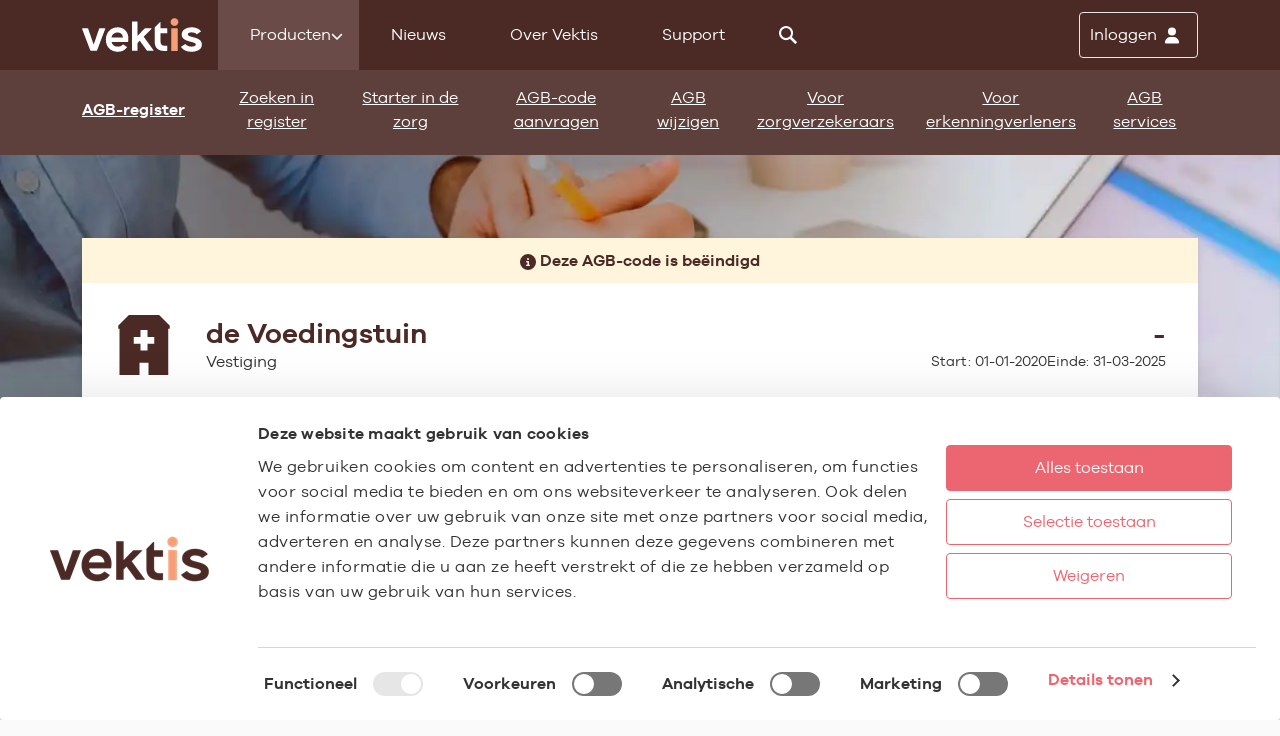

--- FILE ---
content_type: text/html; charset=UTF-8
request_url: https://www.vektis.nl/agb-register/vestiging-4e7a45784e7a67354d44453d
body_size: 13199
content:
<!doctype html>

<html lang="nl">

<head itemscope itemtype="http://schema.org/WebSite">
            <script id="Cookiebot" src="https://consent.cookiebot.com/uc.js" data-cbid="86aa765e-afb9-4937-b936-dbf62cdd6ad6" data-blockingmode="auto" type="text/javascript"></script>
        
    <script>window._AutofillCallbackHandler = window._AutofillCallbackHandler || function(){}</script>
    
    <script data-cookieconsent="ignore">
        document.addEventListener('DOMContentLoaded', () => {
            const iframes = document.querySelectorAll('iframe');

            iframes.forEach(iframe => {
                const s = iframe.dataset.cookieblockSrc,
                      v = /google\.com\/maps\/embed/.test(s) ||
                          /player\.vimeo\.com\/video\//.test(s) ||
                          /youtube-nocookie\.com\/embed\//.test(s) ||
                          /youtube\.com\/embed\//.test(s) ||
                          undefined;
                if (!v) return;
                if ((iframe.dataset.cookieblockSrc ?? false) && !iframe.hasAttribute('data-no-placeholder')) {
                    iframe.setAttribute('data-add-cookies-placeholder', '');
                }
            });
        });
    </script>
    <script data-cookieconsent="ignore">
        window.reyezDebugMessage = [];
                    // Catch errors and log them
            try {
                window.onerror = function (err, url, line, col, errObject) {

                    // errors generated by external js includes
                    if (err === 'Script error.') {
                        console.error(err, url, line);
                        return true
                    }

                    //api url
                    const query = document.location.pathname !== '/' ? '?ref=' + document.location.pathname : '';
                    const apiUrl = '/js-error-log' + query;
                    //suppress browser error messages
                    const suppressErrors = true;

                    //setup formData
                    const data = new FormData();

                    data.append('errorType', errObject?.name)
                    data.append('errorMsg', errObject.message);
                    data.append('errorFile', url)
                    data.append('errorLine', line);
                    data.append('errorColumn', col);
                    data.append('reyezDebugMessage', window.reyezDebugMessage);
                    data.append('queryString', document.location.search);
                    data.append('referrer', document.referrer);
                    data.append('userAgent', navigator.userAgent);

                    fetch(apiUrl, {
                        method: 'POST',
                        body: data,
                    });

                    // Push them to the console as simple logs
                    console.error(err, url, line, col, errObject.stack);

                    return suppressErrors;
                };
            } catch (e) {
                console.error(e);
            }
                
        
    </script>

    
    

            <meta charset="utf-8">
<title>Vektis - business intelligence centrum voor de zorg</title>
<meta itemprop="url" content="https://www.vektis.nl/agb-register/vestiging-4e7a45784e7a67354d44453d">
<meta itemprop="name" content="Vektis - business intelligence centrum voor de zorg">
<meta name="format-detection" content="telephone=no">
<meta name="viewport" content="width=device-width, initial-scale=1">
<meta http-equiv="X-UA-Compatible" content="IE=edge"/>


<meta name="description" content="Vektis - slimme processen en heldere inzichten voor goede zorg">


<meta property="og:locale" content="nl_NL">
<meta property="og:type" content="og:website">
<meta property="og:title" content="Vektis - business intelligence centrum voor de zorg">
<meta property="og:description" content="Vektis - slimme processen en heldere inzichten voor goede zorg">
<meta property="og:url" content="https://www.vektis.nl/agb-register/vestiging-4e7a45784e7a67354d44453d">
<meta property="og:site_name" content="Vektis - business intelligence centrum voor de zorg">





<meta property="og:image" content="https://www.vektis.nl/assets/img/logo.png"> 

<meta name="twitter:card" content="summary">
<meta name="twitter:description" content="Vektis - slimme processen en heldere inzichten voor goede zorg">
<meta name="twitter:title" content="Vektis - business intelligence centrum voor de zorg">
<meta name="twitter:site" content="@vektisnieuws">
<meta name="twitter:image" content="https://www.vektis.nl/assets/img/logo.png">


	<meta name="robots" content="index, follow">
        <link rel="apple-touch-icon" sizes="180x180" href="/apple-touch-icon.png">
    <link rel="icon" type="image/png" sizes="32x32" href="/favicon-32x32.png">
    <link rel="icon" type="image/png" sizes="16x16" href="/favicon-16x16.png">
    <link rel="manifest" href="/manifest.json">
    <link rel="mask-icon" href="/safari-pinned-tab.svg" color="#4b2a25">
    <meta name="theme-color" content="#4b2a25">
    <meta name="csrf-token" content="ZXNNJsFfEg8yvxXqd7usftTiytSzW6T48aM9GOXY">
    
            <link rel="stylesheet" href="/assets/css/app.css?id=f804f9e842ce8ee12cb97c77b4fbf3fe" type="text/css" media="screen">
            <link rel="stylesheet" href="/assets/css/datatables-override.css?id=eb23c1bcc4fc69daf4c2245c5dfe85d6" media="screen">

    <script data-cookieconsent="ignore">
    var documentId="64a57f0a92c799f344084835";
    var documentKey="6pxCC9OSqAVDetgLbWoflbdA7gmAbveHmCi0pNeSDNA";
</script>

    <!-- Google Tag Manager -->
<script>
(function(w,d,s,l,i){w[l]=w[l]||[];w[l].push({'gtm.start':
new Date().getTime(),event:'gtm.js'});var f=d.getElementsByTagName(s)[0],
j=d.createElement(s),dl=l!='dataLayer'?'&l='+l:'';j.async=true;j.src=
'https://www.googletagmanager.com/gtm.js?id='+i+dl;f.parentNode.insertBefore(j,f);
})(window,document,'script','dataLayer','GTM-WH297H');
</script>
<!-- End Google Tag Manager -->

    </head>

<body class="bg-medium-accent blade-agb-code_detail js-body js-scrolllock"
      data-modal-class="scroll-lock"
      data-scroll-lock-class="body--has-scroll-lock"
      data-scroll-lock-stationary-selector=".js-scroll-lock-stationary"
>


<!-- Google Tag Manager (noscript) -->
<noscript>
		<iframe src="https://www.googletagmanager.com/ns.html?id=GTM-WH297H" height="0" width="0" style="display:none;visibility:hidden"></iframe>
</noscript>
<!-- End Google Tag Manager (noscript) -->


    <header class="app-header app-header--has-submenu js-show-when-going-up js-offset-for-scroll" id="mainHeader" data-scroll-hide-class="app-header--is-hidden-on-scroll" data-is-floating-class="app-header--is-floating" data-link-class="nav-primary__link" data-active-class="active" ><div class="container-xl position-relative"><div class="app-header__container row gx-3 align-items-center"><div class="col-auto me-auto me-xl-0"><a class="d-block" href="/" aria-label="Ga naar de homepage"><img class="app-header__logo" src="/assets/img/logo.svg" alt="Vektis logo" width="120" height="34" sizes="(min-width: 1200px) 120px,90px"></a></div><div class="col-auto order-xl-1"><button class="app-header__search-btn app-header-search-btn js-toggle-search-bar" type="button" data-target="#smartSearchBar" data-class="is-active" data-action="open" aria-label="Zoeken" ><span class="app-header-search-btn__icon" aria-hidden="true"><svg class="icon icon-search " role="img" aria-hidden="true"><use xlink:href="/assets/sprites/icons.svg?id=5ee6074c83191f68d28a439cd694b936#search"></use></svg></span></button></div><div class="col-auto order-xl-1 ms-xl-auto"><div class="login js-login" data-open-class="login--is-active"><button class="header__login-btn login__button js-toggle-element" type="button" data-target=".js-login" data-detect-click-outside="true" aria-label="Inloggen" ><span class="login__label"><span class="login__label__line">Inloggen</span></span><span class="login__icon"><svg class="icon icon-user-alt " role="img" aria-hidden="true"><use xlink:href="/assets/sprites/icons.svg?id=5ee6074c83191f68d28a439cd694b936#user-alt"></use></svg></span></button><div class="login__dropdown"><ul class="login-menu"><li class="login-menu__item"><a class="login-menu__link " href="https://www.vektis.nl/mijn-vektis"><span class="login-menu__icon"><svg class="icon icon-user-alt " role="img" aria-hidden="true"><use xlink:href="/assets/sprites/icons.svg?id=5ee6074c83191f68d28a439cd694b936#user-alt"></use></svg></span> Mijn Vektis </a><ul class="login-menu__submenu"><li class="login-menu__submenu-item"><a href="https://www.vektis.nl/mijn-vektis" dusk="login">Inloggen</a></li><li class="login-menu__submenu-item"><a href="https://www.vektis.nl/aanvragen">Account aanmaken</a></li></ul></li><hr class="login-menu__rule"><li class="login-menu__item"><a class="login-menu__link " href="/accounts" ><span class="login-menu__icon"><svg class="icon icon-rectangle-list " role="img" aria-hidden="true"><use xlink:href="/assets/sprites/icons.svg?id=5ee6074c83191f68d28a439cd694b936#rectangle-list"></use></svg></span> Alle portalen </a></li></ul></div></div></div><div class="col-auto align-self-xl-stretch"><button class="app-header__menu-btn menu-btn d-xl-none js-menu-btn" type="button" data-breakpoint="(max-width: 1200px)" aria-controls="siteMenu" aria-label="menu" ><span class="menu-btn__inner"><span class="menu-btn__icon"></span></span></button><nav class="app-header__menu h-xl-100" id="siteMenu" data-visible-class="app-header__menu--is-visible"><ul class="nav-primary js-nav-primary"><li class="nav-primary__item"><button class="nav-primary__link nav-primary__link--has-sub active js-submenu-btn" type="button" aria-controls="id_rnTW3U22sbBlXdNw" ><span>Producten</span><span class="nav-primary__link__indicator"><svg class="icon icon-chevron-down " role="img" aria-hidden="true"><use xlink:href="/assets/sprites/icons.svg?id=5ee6074c83191f68d28a439cd694b936#chevron-down"></use></svg></span></button><div class="nav-primary__panel container-xl px-0" id="id_rnTW3U22sbBlXdNw" data-visible-class="nav-primary__panel--is-visible" aria-hidden="true" hidden></div><template><ul class="nav-primary__segments js-submenu" data-btn-selector=".nav-primary__segment-btn" data-panel-selector=".nav-primary__columns"><li><button class="nav-primary__segment-btn menu-segment-btn" type="button"><span class="menu-segment-btn__name">Alle producten</span><span class="menu-segment-btn__icon"><svg class="icon icon-chevron-down " role="img" aria-hidden="true"><use xlink:href="/assets/sprites/icons.svg?id=5ee6074c83191f68d28a439cd694b936#chevron-down"></use></svg></span></button><section class="nav-primary__columns" aria-labelledby="id_epGAoMZwu5dfQ8MP" data-theme="dark" hidden><div class="row"><div class="col-12"><div class="nav-primary__columns-header py-3 d-none d-xl-block w-100 border-bottom" id="id_epGAoMZwu5dfQ8MP"><b class="title title--h5">Onze producten</b><p class="my-0 hide-when-empty"></p></div></div><div class="col-12 col-xl-3"><div class="nav-primary__group-label" id="id_dQyRXwK55jclPrbU">Zorgadministratie</div><ul class="list-unstyled" aria-labelledby="id_dQyRXwK55jclPrbU"><li class="mb-xl-1"><a class="nav-primary__sublink " href="/agb-register/starter-in-de-zorg" >Starter in de zorg</a></li><li class="mb-xl-1"><a class="nav-primary__sublink " href="/agb-register/agb-code-aanvragen" >AGB aanvragen</a></li><li class="mb-xl-1"><a class="nav-primary__sublink " href="/agb-register/agb-wijzigen" >AGB wijzigen</a></li></ul><div class="nav-primary__group-label" id="id_k5A2nbg2SyODZVpQ">Aanleveren</div><ul class="list-unstyled" aria-labelledby="id_k5A2nbg2SyODZVpQ"><li class="mb-xl-1"><a class="nav-primary__sublink " href="/ubo" >UBO</a></li><li class="mb-xl-1"><a class="nav-primary__sublink " href="/vragenlijsten-aanvullende-informatie" >Vragenlijst invullen</a></li><li class="mb-xl-1"><a class="nav-primary__sublink " href="/dataportaal" target="_blank" >Dataportaal</a></li></ul></div><div class="col-12 col-xl-3"><div class="nav-primary__group-label" id="id_CJE7QQL35xjyygje">Bronnen &amp; registers</div><ul class="list-unstyled" aria-labelledby="id_CJE7QQL35xjyygje"><li class="mb-xl-1"><a class="nav-primary__sublink " href="/agb-register" >AGB-register</a></li><li class="mb-xl-1"><a class="nav-primary__sublink " href="" >AGB Services</a></li><li class="mb-xl-1"><a class="nav-primary__sublink " href="/uzovi-register" >UZOVI-register</a></li><li class="mb-xl-1"><a class="nav-primary__sublink " href="/tarieven-en-prestaties-tog-ifm" >Tarieven en prestaties (TOG/IFM)</a></li><li class="mb-xl-1"><a class="nav-primary__sublink " href="/standaardisatie" >Standaardisatie</a></li><li class="mb-xl-1"><a class="nav-primary__sublink " href="/standaardisatie/standaarden" >Standaarden</a></li><li class="mb-xl-1"><a class="nav-primary__sublink " href="/standaardisatie/codelijsten" >Codelijsten</a></li><li class="mb-xl-1"><a class="nav-primary__sublink " href="/standaardisatie/retourinformatie" >Retourcodes</a></li><li class="mb-xl-1"><a class="nav-primary__sublink " href="/open-data" >Open data</a></li></ul></div><div class="col-12 col-xl-3"><div class="nav-primary__group-label" id="id_roWNnYOnYpXukXMW">Inzichten over</div><ul class="list-unstyled" aria-labelledby="id_roWNnYOnYpXukXMW"><li class="mb-xl-1"><a class="nav-primary__sublink " href="/huisartsenzorg" >Huisartsenzorg</a></li><li class="mb-xl-1"><a class="nav-primary__sublink " href="/ziekenhuiszorg" >Ziekenhuiszorg</a></li><li class="mb-xl-1"><a class="nav-primary__sublink " href="/geestelijke-gezondheidszorg" >Geestelijke gezondheidszorg</a></li><li class="mb-xl-1"><a class="nav-primary__sublink " href="/spiegelinformatie" >Paramedische zorg</a></li><li class="mb-xl-1"><a class="nav-primary__sublink " href="/actueel?tags=zorgverzekering" >Zorgverzekering</a></li><li class="mb-xl-1"><a class="nav-primary__sublink " href="" >Gemeenten</a></li><li class="mb-xl-1"><a class="nav-primary__sublink " href="/actueel?tags=integrale-zorg" >Integrale zorg</a></li><li class="mb-xl-1"><a class="nav-primary__sublink " href="/actueel?tags=Ouderenzorg" >Ouderenzorg</a></li><li class="mb-xl-1"><a class="nav-primary__sublink " href="/actueel?tags=langdurige-zorg" >Langdurige zorg</a></li><li class="mb-xl-1"><a class="nav-primary__sublink " href="/actueel?tags=wijkverpleging" >Wijkverpleging</a></li><li class="mb-xl-1"><a class="nav-primary__sublink " href="/informatie-over-zorgaanbieders" >Informatie over zorgaanbieders</a></li><li class="mb-xl-1"><a class="nav-primary__sublink " href="/actueel" >Alle feiten &amp; cijfers</a></li></ul></div><div class="col-12 col-xl-3"><div class="nav-primary__group-label" id="id_b2U9dyr2cN85iZvN">Direct naar</div><ul class="list-unstyled" aria-labelledby="id_b2U9dyr2cN85iZvN"><li class="mb-xl-1"><a class="nav-primary__sublink " href="https://vektis.okta-emea.com/login/login.htm?fromURI=%2Fapp%2Fvektis_agbwzwebzoeker_1%2FexkyyzkqegkGOrbfj0i6%2Fsso%2Fsaml%3FSAMLRequest%3DjZJNT8JAEIbvJv6Hzd7p0hbEboCESDQkfsWvgxezbAdd2%252B7WnakVfr0LYpAL8Tozz7x535khqqpMajlp6M3ewUcDSOyrKi3Kn86IN95Kp9CgtKoCl" >Besloten AGB Webzoeker</a></li><li class="mb-xl-1"><a class="nav-primary__sublink " href="https://www.zorgprisma.nl/ibmcognos/bi/" >Zorgprisma</a></li><li class="mb-xl-1"><a class="nav-primary__sublink " href="https://www.vektis.nl/spiegelinformatie" >Spiegelinformatie</a></li><li class="mb-xl-1"><a class="nav-primary__sublink " href="/huisartsenzorg/praktijkspiegel" >Praktijkspiegel huisartsen</a></li><li class="mb-xl-1"><a class="nav-primary__sublink " href="/gemeentezorgspiegel" >Gemeentezorgspiegel</a></li><li class="mb-xl-1"><a class="nav-primary__sublink " href="/ht-tool" >HT-tool</a></li><li class="mb-xl-1"><a class="nav-primary__sublink " href="/bft-tool" >BFT-tool</a></li><li class="mb-xl-1"><a class="nav-primary__sublink " href="/zorgaanbod" >Dashboard zorgaanbieders</a></li></ul></div></div></section></li><li><div class="menu-segment-label">Producten voor:</div></li><li><button class="nav-primary__segment-btn menu-segment-btn" type="button"><span class="menu-segment-btn__name">Zorgverzekeraar &amp; zorgkantoor</span><span class="menu-segment-btn__icon"><svg class="icon icon-chevron-down " role="img" aria-hidden="true"><use xlink:href="/assets/sprites/icons.svg?id=5ee6074c83191f68d28a439cd694b936#chevron-down"></use></svg></span></button><section class="nav-primary__columns" aria-labelledby="id_BCKJosDWx5UXeo3H" data-theme="dark" hidden><div class="row"><div class="col-12"><div class="nav-primary__columns-header py-3 d-none d-xl-block w-100 border-bottom" id="id_BCKJosDWx5UXeo3H"><b class="title title--h5">Onze producten</b><p class="my-0 hide-when-empty">Voor zorgverzekeraars en zorgkantoren</p></div></div><div class="col-12 col-xl-3"><div class="nav-primary__group-label" id="id_Cfzd365nWf1cajrx">Aanleveren</div><ul class="list-unstyled" aria-labelledby="id_Cfzd365nWf1cajrx"><li class="mb-xl-1"><a class="nav-primary__sublink " href="/dataportaal" target="_blank" >Dataportaal</a></li></ul></div><div class="col-12 col-xl-3"><div class="nav-primary__group-label" id="id_k1OYumkAudRcfYad">Bronnen &amp; registers</div><ul class="list-unstyled" aria-labelledby="id_k1OYumkAudRcfYad"><li class="mb-xl-1"><a class="nav-primary__sublink " href="/agb-register" >AGB-register</a></li><li class="mb-xl-1"><a class="nav-primary__sublink " href="" >AGB Services</a></li><li class="mb-xl-1"><a class="nav-primary__sublink " href="/uzovi-register" >UZOVI-register</a></li><li class="mb-xl-1"><a class="nav-primary__sublink " href="/tarieven-en-prestaties-tog-ifm" >Tarieven en prestaties (TOG/IFM)</a></li><li class="mb-xl-1"><a class="nav-primary__sublink " href="/standaardisatie" >Standaardisatie</a></li><li class="mb-xl-1"><a class="nav-primary__sublink " href="/standaardisatie/standaarden" >Standaarden</a></li><li class="mb-xl-1"><a class="nav-primary__sublink " href="/standaardisatie/codelijsten" >Codelijsten</a></li><li class="mb-xl-1"><a class="nav-primary__sublink " href="/standaardisatie/retourinformatie" >Retourcodes</a></li><li class="mb-xl-1"><a class="nav-primary__sublink " href="/open-data" >Open data</a></li></ul></div><div class="col-12 col-xl-3"><div class="nav-primary__group-label" id="id_5zGiIAG4kHv7uA0l">Inzichten over</div><ul class="list-unstyled" aria-labelledby="id_5zGiIAG4kHv7uA0l"><li class="mb-xl-1"><a class="nav-primary__sublink " href="/huisartsenzorg" >Huisartsenzorg</a></li><li class="mb-xl-1"><a class="nav-primary__sublink " href="/ziekenhuiszorg" >Ziekenhuiszorg</a></li><li class="mb-xl-1"><a class="nav-primary__sublink " href="/geestelijke-gezondheidszorg" >Geestelijke gezondheidszorg</a></li><li class="mb-xl-1"><a class="nav-primary__sublink " href="/actueel?tags=zorgverzekering" >Zorgverzekering</a></li><li class="mb-xl-1"><a class="nav-primary__sublink " href="" >Gemeenten</a></li><li class="mb-xl-1"><a class="nav-primary__sublink " href="/actueel?tags=integrale-zorg" >Integrale zorg</a></li><li class="mb-xl-1"><a class="nav-primary__sublink " href="/actueel?tags=Ouderenzorg" >Ouderenzorg</a></li><li class="mb-xl-1"><a class="nav-primary__sublink " href="/actueel?tags=langdurige-zorg" >Langdurige zorg</a></li><li class="mb-xl-1"><a class="nav-primary__sublink " href="/informatie-over-zorgaanbieders" >Informatie over zorgaanbieders</a></li><li class="mb-xl-1"><a class="nav-primary__sublink " href="/actueel?tags=wijkverpleging" >Wijkverpleging</a></li><li class="mb-xl-1"><a class="nav-primary__sublink " href="/actueel" >Alle feiten &amp; cijfers</a></li></ul></div><div class="col-12 col-xl-3"><div class="nav-primary__group-label" id="id_awHDWkPkq461uJ41">Direct naar</div><ul class="list-unstyled" aria-labelledby="id_awHDWkPkq461uJ41"><li class="mb-xl-1"><a class="nav-primary__sublink " href="https://www.zorgprisma.nl/ibmcognos/bi/" >Zorgprisma</a></li><li class="mb-xl-1"><a class="nav-primary__sublink " href="https://vektis.okta-emea.com/login/login.htm?fromURI=%2Fapp%2Fvektis_agbwzwebzoeker_1%2FexkyyzkqegkGOrbfj0i6%2Fsso%2Fsaml%3FSAMLRequest%3DjZJNT8JAEIbvJv6Hzd7p0hbEboCESDQkfsWvgxezbAdd2%252B7WnakVfr0LYpAL8Tozz7x535khqqpMajlp6M3ewUcDSOyrKi3Kn86IN95Kp9CgtKoCl" >Besloten AGB webzoeker</a></li><li class="mb-xl-1"><a class="nav-primary__sublink " href="/ht-tool" >HT-tool</a></li><li class="mb-xl-1"><a class="nav-primary__sublink " href="/bft-tool" >BFT-tool</a></li><li class="mb-xl-1"><a class="nav-primary__sublink " href="/zorgaanbod" >Dashboard zorgaanbieders</a></li></ul></div></div></section></li><li><button class="nav-primary__segment-btn menu-segment-btn" type="button"><span class="menu-segment-btn__name">Zorgaanbieder &amp; zorgorganisatie</span><span class="menu-segment-btn__icon"><svg class="icon icon-chevron-down " role="img" aria-hidden="true"><use xlink:href="/assets/sprites/icons.svg?id=5ee6074c83191f68d28a439cd694b936#chevron-down"></use></svg></span></button><section class="nav-primary__columns" aria-labelledby="id_bsPaOZvwoNkuZLIa" data-theme="dark" hidden><div class="row"><div class="col-12"><div class="nav-primary__columns-header py-3 d-none d-xl-block w-100 border-bottom" id="id_bsPaOZvwoNkuZLIa"><b class="title title--h5">Onze producten</b><p class="my-0 hide-when-empty">Voor zorgaanbieders, brancheorganisaties, beroeporganisaties en kwaliteitsregisters</p></div></div><div class="col-12 col-xl-3"><div class="nav-primary__group-label" id="id_D57uqdOyHvWdjW1G">Zorgadministratie</div><ul class="list-unstyled" aria-labelledby="id_D57uqdOyHvWdjW1G"><li class="mb-xl-1"><a class="nav-primary__sublink " href="/agb-register/starter-in-de-zorg" >Starter in de zorg</a></li><li class="mb-xl-1"><a class="nav-primary__sublink " href="/agb-register/agb-code-aanvragen" >AGB aanvragen</a></li><li class="mb-xl-1"><a class="nav-primary__sublink " href="/agb-register/agb-wijzigen" >AGB wijzigen</a></li><li class="mb-xl-1"><a class="nav-primary__sublink " href="/kwaliteitsactie-agb" >Kwaliteitsacties AGB</a></li></ul><div class="nav-primary__group-label" id="id_wN3NZ2VPVooXwNIg">Aanleveren</div><ul class="list-unstyled" aria-labelledby="id_wN3NZ2VPVooXwNIg"><li class="mb-xl-1"><a class="nav-primary__sublink " href="/ubo" >UBO</a></li><li class="mb-xl-1"><a class="nav-primary__sublink " href="/vragenlijsten-aanvullende-informatie" >Vragenlijst invullen</a></li></ul></div><div class="col-12 col-xl-3"><div class="nav-primary__group-label" id="id_TBleHTzYYaoHdQMe">Bronnen &amp; registers</div><ul class="list-unstyled" aria-labelledby="id_TBleHTzYYaoHdQMe"><li class="mb-xl-1"><a class="nav-primary__sublink " href="/agb-register" >AGB-register</a></li><li class="mb-xl-1"><a class="nav-primary__sublink " href="/uzovi-register" >UZOVI-register</a></li><li class="mb-xl-1"><a class="nav-primary__sublink " href="/tarieven-en-prestaties-tog-ifm" >Tarieven en prestaties (TOG/IFM)</a></li><li class="mb-xl-1"><a class="nav-primary__sublink " href="/standaardisatie" >Standaardisatie</a></li><li class="mb-xl-1"><a class="nav-primary__sublink " href="/standaardisatie/standaarden" >Standaarden</a></li><li class="mb-xl-1"><a class="nav-primary__sublink " href="/standaardisatie/codelijsten" >Codelijsten</a></li><li class="mb-xl-1"><a class="nav-primary__sublink " href="/standaardisatie/retourinformatie" >Retourcodes</a></li><li class="mb-xl-1"><a class="nav-primary__sublink " href="/open-data" >Open data</a></li></ul></div><div class="col-12 col-xl-3"><div class="nav-primary__group-label" id="id_h6ViSOYZfo0kH3en">Inzichten over</div><ul class="list-unstyled" aria-labelledby="id_h6ViSOYZfo0kH3en"><li class="mb-xl-1"><a class="nav-primary__sublink " href="/huisartsenzorg" >Huisartsenzorg</a></li><li class="mb-xl-1"><a class="nav-primary__sublink " href="/ziekenhuiszorg" >Ziekenhuiszorg</a></li><li class="mb-xl-1"><a class="nav-primary__sublink " href="/geestelijke-gezondheidszorg" >Geestelijke gezondheidszorg</a></li><li class="mb-xl-1"><a class="nav-primary__sublink " href="/spiegelinformatie" >Paramedische zorg</a></li><li class="mb-xl-1"><a class="nav-primary__sublink " href="/actueel?tags=zorgverzekering" >Zorgverzekering</a></li><li class="mb-xl-1"><a class="nav-primary__sublink " href="" >Gemeenten</a></li><li class="mb-xl-1"><a class="nav-primary__sublink " href="/actueel?tags=integrale-zorg" >Integrale zorg</a></li><li class="mb-xl-1"><a class="nav-primary__sublink " href="/actueel?tags=Ouderenzorg" >Ouderenzorg</a></li><li class="mb-xl-1"><a class="nav-primary__sublink " href="/actueel?tags=langdurige-zorg" >Langdurige zorg</a></li><li class="mb-xl-1"><a class="nav-primary__sublink " href="/informatie-over-zorgaanbieders" >Informatie over zorgaanbieders</a></li><li class="mb-xl-1"><a class="nav-primary__sublink " href="/actueel?tags=wijkverpleging" >Wijkverpleging</a></li><li class="mb-xl-1"><a class="nav-primary__sublink " href="/actueel" >Alle feiten &amp; cijfers</a></li></ul></div><div class="col-12 col-xl-3"><div class="nav-primary__group-label" id="id_SmPhTz4gDDcU20XU">Direct naar</div><ul class="list-unstyled" aria-labelledby="id_SmPhTz4gDDcU20XU"><li class="mb-xl-1"><a class="nav-primary__sublink " href="https://www.vektis.nl/huisartsenzorg" >Praktijkspiegel huisartsen</a></li><li class="mb-xl-1"><a class="nav-primary__sublink " href="/spiegelinformatie" >Spiegelinformatie</a></li><li class="mb-xl-1"><a class="nav-primary__sublink " href="https://www.zorgprisma.nl/ibmcognos/bi/" >Zorgprisma</a></li><li class="mb-xl-1"><a class="nav-primary__sublink " href="/zorgaanbod" >Dashboard zorgaanbieders</a></li></ul></div></div></section></li><li><button class="nav-primary__segment-btn menu-segment-btn" type="button"><span class="menu-segment-btn__name">(Lokale) overheid</span><span class="menu-segment-btn__icon"><svg class="icon icon-chevron-down " role="img" aria-hidden="true"><use xlink:href="/assets/sprites/icons.svg?id=5ee6074c83191f68d28a439cd694b936#chevron-down"></use></svg></span></button><section class="nav-primary__columns" aria-labelledby="id_RV1jU4xhqro1gTmH" data-theme="dark" hidden><div class="row"><div class="col-12"><div class="nav-primary__columns-header py-3 d-none d-xl-block w-100 border-bottom" id="id_RV1jU4xhqro1gTmH"><b class="title title--h5">Onze producten</b><p class="my-0 hide-when-empty">Voor de lokale overheid</p></div></div><div class="col-12 col-xl-3"><div class="nav-primary__group-label" id="id_m27ZJj4p8ZJjNoIp">Aanleveren</div><ul class="list-unstyled" aria-labelledby="id_m27ZJj4p8ZJjNoIp"><li class="mb-xl-1"><a class="nav-primary__sublink " href="/dataportaal" target="_blank" >Dataportaal</a></li></ul></div><div class="col-12 col-xl-3"><div class="nav-primary__group-label" id="id_21Z8WSE0CorW1lEg">Bronnen &amp; registers</div><ul class="list-unstyled" aria-labelledby="id_21Z8WSE0CorW1lEg"><li class="mb-xl-1"><a class="nav-primary__sublink " href="/agb-register" >AGB-register</a></li><li class="mb-xl-1"><a class="nav-primary__sublink " href="" >AGB Services</a></li><li class="mb-xl-1"><a class="nav-primary__sublink " href="/uzovi-register" >UZOVI-register</a></li><li class="mb-xl-1"><a class="nav-primary__sublink " href="/tarieven-en-prestaties-tog-ifm" >Tarieven en prestaties (TOG/IFM)</a></li><li class="mb-xl-1"><a class="nav-primary__sublink " href="/open-data" >Open data</a></li></ul></div><div class="col-12 col-xl-3"><div class="nav-primary__group-label" id="id_SJjmb2Y93JAzJEyy">Inzichten over</div><ul class="list-unstyled" aria-labelledby="id_SJjmb2Y93JAzJEyy"><li class="mb-xl-1"><a class="nav-primary__sublink " href="/huisartsenzorg" >Huisartsenzorg</a></li><li class="mb-xl-1"><a class="nav-primary__sublink " href="/ziekenhuiszorg" >Ziekenhuiszorg</a></li><li class="mb-xl-1"><a class="nav-primary__sublink " href="/geestelijke-gezondheidszorg" >Geestelijke gezondheidszorg</a></li><li class="mb-xl-1"><a class="nav-primary__sublink " href="/actueel?tags=zorgverzekering" >Zorgverzekering</a></li><li class="mb-xl-1"><a class="nav-primary__sublink " href="" >Gemeenten</a></li><li class="mb-xl-1"><a class="nav-primary__sublink " href="/actueel?tags=integrale-zorg" >Integrale zorg</a></li><li class="mb-xl-1"><a class="nav-primary__sublink " href="/actueel?tags=Ouderenzorg" >Ouderenzorg</a></li><li class="mb-xl-1"><a class="nav-primary__sublink " href="/actueel?tags=langdurige-zorg" >Langdurige zorg</a></li><li class="mb-xl-1"><a class="nav-primary__sublink " href="/actueel?tags=wijkverpleging" >Wijkverpleging</a></li><li class="mb-xl-1"><a class="nav-primary__sublink " href="/informatie-over-zorgaanbieders" >Informatie over zorgaanbieders</a></li><li class="mb-xl-1"><a class="nav-primary__sublink " href="/actueel" >Alle feiten &amp; cijfers</a></li></ul></div><div class="col-12 col-xl-3"><div class="nav-primary__group-label" id="id_bLlLGoeb4Zvz7MEr">Direct naar</div><ul class="list-unstyled" aria-labelledby="id_bLlLGoeb4Zvz7MEr"><li class="mb-xl-1"><a class="nav-primary__sublink " href="https://www.zorgprisma.nl/ibmcognos/bi/" >Zorgprisma</a></li><li class="mb-xl-1"><a class="nav-primary__sublink " href="/gemeentezorgspiegel" target="_blank" >Gemeentezorgspiegel</a></li><li class="mb-xl-1"><a class="nav-primary__sublink " href="/zorgaanbod" >Dashboard zorgaanbieders</a></li></ul></div></div></section></li><li><button class="nav-primary__segment-btn menu-segment-btn" type="button"><span class="menu-segment-btn__name">Software leverancier</span><span class="menu-segment-btn__icon"><svg class="icon icon-chevron-down " role="img" aria-hidden="true"><use xlink:href="/assets/sprites/icons.svg?id=5ee6074c83191f68d28a439cd694b936#chevron-down"></use></svg></span></button><section class="nav-primary__columns" aria-labelledby="id_otHSyu6j313VGgSj" data-theme="dark" hidden><div class="row"><div class="col-12"><div class="nav-primary__columns-header py-3 d-none d-xl-block w-100 border-bottom" id="id_otHSyu6j313VGgSj"><b class="title title--h5">Onze producten</b><p class="my-0 hide-when-empty">Voor software leveranciers</p></div></div><div class="col-12 col-xl-3"><div class="nav-primary__group-label" id="id_IgiBtL7T7S39cmhU">Bronnen &amp; registers</div><ul class="list-unstyled" aria-labelledby="id_IgiBtL7T7S39cmhU"><li class="mb-xl-1"><a class="nav-primary__sublink " href="/agb-register" >AGB-register</a></li><li class="mb-xl-1"><a class="nav-primary__sublink " href="" >AGB Services</a></li><li class="mb-xl-1"><a class="nav-primary__sublink " href="/uzovi-register" >UZOVI-register</a></li><li class="mb-xl-1"><a class="nav-primary__sublink " href="/tarieven-en-prestaties-tog-ifm" >Tarieven en prestaties (TOG/IFM)</a></li><li class="mb-xl-1"><a class="nav-primary__sublink " href="/standaardisatie" >Standaardisatie</a></li><li class="mb-xl-1"><a class="nav-primary__sublink " href="/standaardisatie/standaarden" >Standaarden</a></li><li class="mb-xl-1"><a class="nav-primary__sublink " href="/standaardisatie/codelijsten" >Codelijsten</a></li><li class="mb-xl-1"><a class="nav-primary__sublink " href="/standaardisatie/retourinformatie" >Retourcodes</a></li><li class="mb-xl-1"><a class="nav-primary__sublink " href="/open-data" >Open data</a></li></ul></div><div class="col-12 col-xl-3"><div class="nav-primary__group-label" id="id_4OLuX871hmGz2DCO">Inzichten over</div><ul class="list-unstyled" aria-labelledby="id_4OLuX871hmGz2DCO"><li class="mb-xl-1"><a class="nav-primary__sublink " href="/actueel" >Alle feiten &amp; cijfers</a></li></ul></div></div></section></li><li><button class="nav-primary__segment-btn menu-segment-btn" type="button"><span class="menu-segment-btn__name">Anders</span><span class="menu-segment-btn__icon"><svg class="icon icon-chevron-down " role="img" aria-hidden="true"><use xlink:href="/assets/sprites/icons.svg?id=5ee6074c83191f68d28a439cd694b936#chevron-down"></use></svg></span></button><section class="nav-primary__columns" aria-labelledby="id_vNI98vPtZTmzPlfc" data-theme="dark" hidden><div class="row"><div class="col-12"><div class="nav-primary__columns-header py-3 d-none d-xl-block w-100 border-bottom" id="id_vNI98vPtZTmzPlfc"><b class="title title--h5">Onze producten</b><p class="my-0 hide-when-empty"></p></div></div><div class="col-12 col-xl-3"><div class="nav-primary__group-label" id="id_Gn4efNLGDziy3bTg">Bronnen &amp; registers</div><ul class="list-unstyled" aria-labelledby="id_Gn4efNLGDziy3bTg"><li class="mb-xl-1"><a class="nav-primary__sublink " href="/agb-register" >AGB-register</a></li><li class="mb-xl-1"><a class="nav-primary__sublink " href="/uzovi-register" >UZOVI-register</a></li><li class="mb-xl-1"><a class="nav-primary__sublink " href="/tarieven-en-prestaties-tog-ifm" >Tarieven en prestaties (TOG/IFM)</a></li><li class="mb-xl-1"><a class="nav-primary__sublink " href="/open-data" >Open data</a></li></ul></div><div class="col-12 col-xl-3"><div class="nav-primary__group-label" id="id_drDMoDLvGL1EQrDL">Inzichten over</div><ul class="list-unstyled" aria-labelledby="id_drDMoDLvGL1EQrDL"><li class="mb-xl-1"><a class="nav-primary__sublink " href="/huisartsenzorg" >Huisartsenzorg</a></li><li class="mb-xl-1"><a class="nav-primary__sublink " href="/ziekenhuiszorg" >Ziekenhuiszorg</a></li><li class="mb-xl-1"><a class="nav-primary__sublink " href="/geestelijke-gezondheidszorg" >Geestelijke gezondheidszorg</a></li><li class="mb-xl-1"><a class="nav-primary__sublink " href="/actueel?tags=zorgverzekering" >Zorgverzekering</a></li><li class="mb-xl-1"><a class="nav-primary__sublink " href="/gemeentezorgspiegel" >Gemeentezorgspiegel</a></li><li class="mb-xl-1"><a class="nav-primary__sublink " href="/actueel?tags=integrale-zorg" >Integrale zorg</a></li><li class="mb-xl-1"><a class="nav-primary__sublink " href="/actueel?tags=Ouderenzorg" >Ouderenzorg</a></li><li class="mb-xl-1"><a class="nav-primary__sublink " href="/actueel?tags=langdurige-zorg" >Langdurige zorg</a></li><li class="mb-xl-1"><a class="nav-primary__sublink " href="/actueel?tags=wijkverpleging" >Wijkverpleging</a></li><li class="mb-xl-1"><a class="nav-primary__sublink " href="/informatie-over-zorgaanbieders" >Informatie over zorgaanbieders</a></li><li class="mb-xl-1"><a class="nav-primary__sublink " href="/actueel" >Alle feiten &amp; cijfers</a></li></ul></div><div class="col-12 col-xl-3"><div class="nav-primary__group-label" id="id_3fNkf7a3KTS1LGb4">Direct naar</div><ul class="list-unstyled" aria-labelledby="id_3fNkf7a3KTS1LGb4"><li class="mb-xl-1"><a class="nav-primary__sublink " href="/voor-de-pers" >Pers</a></li><li class="mb-xl-1"><a class="nav-primary__sublink " href="" >AGB Services</a></li><li class="mb-xl-1"><a class="nav-primary__sublink " href="/zorgaanbod" >Dashboard zorgaanbieders</a></li></ul></div></div></section></li></ul></template></li><li class="nav-primary__item"><a class="nav-primary__link " href="/actueel" >Nieuws</a></li><li class="nav-primary__item"><a class="nav-primary__link " href="/over-vektis" >Over Vektis</a></li><li class="nav-primary__item"><a class="nav-primary__link " href="/support" >Support</a></li></ul></nav></div></div></div><nav class="app-header__submenu nav-secondary js-secondary-menu js-offset-for-scroll" data-floating-class="header__submenu--is-floating"><div class="container-xl position-relative h-100"><div class="row justify-content-between flex-xl-nowrap h-100"><div class="col-xl-auto"><div class="nav-secondary__main h-100"><a class="nav-secondary__main-link " href="https://www.vektis.nl/agb-register"><span id="id_GOwMgrMywW3CQTdw">AGB-register</span></a><button class="nav-secondary__btn d-xl-none js-secondary-menu-clicker" type="button" data-target="id_ag6AfU4oxHs0YAIU" aria-label="Submenu openen"><svg class="icon icon-chevron-down " role="img" aria-hidden="true"><use xlink:href="/assets/sprites/icons.svg?id=5ee6074c83191f68d28a439cd694b936#chevron-down"></use></svg></button></div></div><div class="col-xl position-absolute position-xl-static"><ul class="nav-secondary__menu h-xl-100 d-xl-flex justify-content-xl-end" aria-labelledby="id_GOwMgrMywW3CQTdw" id="id_ag6AfU4oxHs0YAIU"><li><a href="/agb-register/zoeken" target="_self"> Zoeken in register </a></li><li><a href="/agb-register/starter-in-de-zorg" target="_self"> Starter in de zorg </a></li><li><a href="/agb-register/agb-code-aanvragen" target="_self"> AGB-code aanvragen </a></li><li><a href="/agb-register/agb-wijzigen" target="_self"> AGB wijzigen </a></li><li><a href="/agb-register/voor-zorgverzekeraars" target="_self"> Voor zorgverzekeraars </a></li><li><a href="/agb-register/voor-erkenningverleners" target="_self"> Voor erkenningverleners </a></li><li><a href="/agb-register/agb-services" target="_self"> AGB services </a></li></ul></div></div></div></nav></header><div id="smartSearchBar" class="smart-search-bar" data-search-input-selector=".smart-search-form__field"><form class="smart-search-form js-typeahead-form js-parse-data-form" action="/zoeken" method="GET" data-typeahead-url="/zoeken/typeahead" ><div class="container-xl smart-search-form__container"><label class="smart-search-form__icon" for="smartSearchInput"><span class="smart-search__icon"><svg class="icon icon-search " role="img" aria-hidden="true"><use xlink:href="/assets/sprites/icons.svg?id=5ee6074c83191f68d28a439cd694b936#search"></use></svg></span><span class="visually-hidden">Zoeken</span></label><input class="smart-search-form__field js-smart-search-input js-typeahead-input" id="smartSearchInput" type="text" autocomplete="off" name="q" value="" placeholder="Zoeken..." ><button class="smart-search-form__button btn js-toggle-search-bar" type="button" data-target="#smartSearchBar" data-class="is-active" data-action="close" aria-label="Sluiten" ><svg class="icon icon-times " role="img" aria-hidden="true"><use xlink:href="/assets/sprites/icons.svg?id=5ee6074c83191f68d28a439cd694b936#times"></use></svg></button><hr class="smart-search-form__line"><div class="smart-search-form__labels"></div></div><div class="smart-search-form__results smart-search-form-results js-smart-search-results-wrapper" data-visible-class="is-visible" ></div></form></div><div class="smart-search-form-overlay js-search-overlay js-toggle-search-bar" data-visible-class="is-visible" data-target="#smartSearchBar" data-class="is-active" data-action="close" ></div>
    
    
    <main class="main-body flex-grow-1 js-es-search-object">
        
    
    <section class="page-header"><figure class="page-header__bg-img"><img src="/assets/img/tmp/header-placeholder.webp" srcset="" sizes="100vw" alt=""></figure><div class="container"><div class="row g-2 justify-content-end"></div><div class="row"><div class="col-md-8 order-1 order-md-0"></div></div></div></section><div class="container "><section class="board p-0"><div class="row"><div class="col-lg"><div class="board__content strip-content-margin "><div class="board__notice"><svg class="icon icon-info-circle " role="img" aria-hidden="true"><use xlink:href="/assets/sprites/icons.svg?id=5ee6074c83191f68d28a439cd694b936#info-circle"></use></svg>&nbsp;Deze AGB-code is beëindigd </div><div class="vstack vstack--border-between"><div class="dashboard-header" isExpired="isExpired"><div class="dashboard-header__start"><svg class="icon icon-hospital dashboard-header__icon" role="img" aria-hidden="true"><use xlink:href="/assets/sprites/icons.svg?id=5ee6074c83191f68d28a439cd694b936#hospital"></use></svg><div class="vstack align-self-center"><h1 class="dashboard-header__title title title--h2">de Voedingstuin</h1><div class="dashboard-header__type">Vestiging</div></div></div><div class="dashboard-header__end"><div class="dashboard-header__end-title title title--h2"> - </div><div class="dashboard-header__dates"><span>Start: 01-01-2020</span><span>Einde: 31-03-2025</span></div></div></div><div><h2 class="title title--h4 mb-4">Basisregistratie</h2><div class="basic-info"><div class="basic-info__column"><div class="data-stack basic-info__pair"><div class="data-stack__label">Naam</div><div class="data-stack__value">de Voedingstuin</div></div><div class="data-stack basic-info__pair"><div class="data-stack__label">Handelsnaam 1</div><div class="data-stack__value">De Voedingstuin</div></div></div></div></div></div></div></div></div></section></div>
    <div class="agb-code-container agb-code-container--is-large
    
    
">
    <div class="container" style="">
        <div class="d-md-none">
        <h2 class="title title--h2 mb-3">Is vestiging van onderneming</h2>

        <ul class="list-unstyled m-0">
                            <li>
                    <div class="card-table-card">
    <div class="card-table-card__head card-table-card__head--is-type-venture">
        <h3 class="card-table-card__title">
            <a href="https://www.vektis.nl/agb-register/onderneming-24004661">De Voedingstuin</a>
        </h3>
        <span class="card-table-card__type">Onderneming</span>
    </div>
    <dl class="card-table-card__body">
        <div>
    <dt class="card-table-card__label">AGB-code:</dt>
    <dd class="card-table-card__value">
                    <a href="https://www.vektis.nl/agb-register/onderneming-24004661">24004661</a>
            </dd>
</div>                        <div>
    <dt class="card-table-card__label">Start:</dt>
    <dd class="card-table-card__value">
                    01-01-2020
            </dd>
</div>                        <div>
    <dt class="card-table-card__label">Einde:</dt>
    <dd class="card-table-card__value">
                    31-03-2025
            </dd>
</div>
    </dl>
</div>
                </li>
                    </ul>
    </div>
    

    
    <div class="card-table-header card-table-header--jc-fs d-none d-md-flex"
         aria-hidden="true"
    >
        <span class="card-table-header__title">Is vestiging van onderneming</span>

        <span class="card-table-header__info"><a class="btn-info js-info-modal" data-title="" data-bs-toggle="modal" data-bs-target="#ttModal" data-content="&lt;p&gt;De vestiging is de plek waar zorg geleverd wordt, een onderneming kan meerdere vestigingen hebben. &lt;/p&gt;"><svg class="icon icon-info-circle " role="img" aria-hidden="true"><use xlink:href="/assets/sprites/icons.svg?id=5ee6074c83191f68d28a439cd694b936#info-circle"></use></svg></a></span>

        
            </div>

    <div class="card-table-container d-none d-md-block"
               >
        <table class="card-table " data-default-sort-column-index="0">
                            <caption class="is-visually-hidden">Is vestiging van onderneming</caption>
            
                                                <thead class="card-table__head">
                        <tr>
                            <th class="card-table__col" scope="col">Naam</th>
            <th class="card-table__col" scope="col">AGB-code</th>
            <th class="card-table__col card-table__col--date" scope="col">Start</th>
            <th class="card-table__col card-table__col--date js-datatable-end-date" scope="col">Einde</th>
                        </tr>
                    </thead>
                                                <tbody class="card-table__body">
                    <tr>



                <td class="card-table__cell card-table__cell--name">
                    <a href="https://www.vektis.nl/agb-register/onderneming-24004661">De Voedingstuin</a>
                </td>
                <td class="card-table__cell">
                    <a href="https://www.vektis.nl/agb-register/onderneming-24004661">24004661</a>
                </td>
                <td class="card-table__cell card-table__cell--date">
                    01-01-2020
                </td>
                <td class="card-table__cell card-table__cell--date">
                                    <span class="badge">31-03-2025</span>
                                </td>
            </tr>
                </tbody>
                    </table>
    </div>

    
        

    
        

                    <h2 class="title title--h1 mb-3">
                Bevoegdheden <a class="btn-info js-info-modal" data-title="" data-bs-toggle="modal" data-bs-target="#ttModal" data-content="&lt;p&gt;Zorg dat je kwalificaties en erkenningen up-to-date zijn. Geef wijzigingen door via onderstaand wijzigingsformulier. Vergeet niet om bewijs van een nieuwe erkenning mee te sturen. Dit kan bijvoorbeeld een foto van het inschrijfbewijs van je beroepsvereniging zijn.&lt;/p&gt;"><svg class="icon icon-info-circle " role="img" aria-hidden="true"><use xlink:href="/assets/sprites/icons.svg?id=5ee6074c83191f68d28a439cd694b936#info-circle"></use></svg></a>
            </h2>
        
                    <div class="agb-title-wrapper">
                <h3 class="agb-subtitle title title--h3">Mijn kwalificaties</h3>
            </div>

            <div class="row g-5" >
                                    <div class="col-md-6 col-lg-4">
                        <div class="card border-0 shadow-sm">
        <div class="card-body p-3 p-md-5 position-relative">
        
                    <h3 class="title title--h5 mb-3 ">Diëtisten 2400</h3>
        
        <div class="row cols-sm-2 ">
            
            
            <div class="col">
                <div class="data-stack">
    <div class="data-stack__label">Start</div>
    <div class="data-stack__value">01-01-2020</div>
</div>
            </div>

            <div class="col">
                <div class="data-stack">
    <div class="data-stack__label">Einde</div>
    <div class="data-stack__value">31-03-2025</div>
</div>
            </div>
        </div>









    </div>
</div>                    </div>
                            </div>
        
                    <div class="agb-title-wrapper">
                <h3 class="agb-subtitle title title--h3">Mijn erkenningen</h3>

                            </div>

            <div class="row g-5" >
                                    <div class="col-md-6 col-lg-4">
                        <div class="card border-0 shadow-sm">
        <div class="card-body p-3 p-md-5 position-relative">
        
                    <h3 class="title title--h5 mb-3 ">Inschrijving handelsregister</h3>
        
        <div class="row cols-sm-2 ">
            
                            <div class="col">
                    <div class="data-stack">
    <div class="data-stack__label">KvK-nummer</div>
    <div class="data-stack__value">000044096917</div>
</div>
                </div>
            
            <div class="col">
                <div class="data-stack">
    <div class="data-stack__label">Start</div>
    <div class="data-stack__value">01-01-2020</div>
</div>
            </div>

            <div class="col">
                <div class="data-stack">
    <div class="data-stack__label">Einde</div>
    <div class="data-stack__value">31-03-2025</div>
</div>
            </div>
        </div>









    </div>
</div>                    </div>
                            </div>
    </div>
</div>

    <div class="agb-code-container agb-code-container--is-large
    
    agb-code-container--highlight
">
    <div class="container" style="">
        <header class="agb-code-container__header">
        <h2 class="agb-code-container__title title title--h1">
            Relaties <a class="btn-info js-info-modal" data-title="" data-bs-toggle="modal" data-bs-target="#ttModal" data-content="&lt;p&gt;Deze AGB-code heeft een relatie met andere registraties in AGB. Deze worden hieronder getoond.&lt;/p&gt;"><svg class="icon icon-info-circle " role="img" aria-hidden="true"><use xlink:href="/assets/sprites/icons.svg?id=5ee6074c83191f68d28a439cd694b936#info-circle"></use></svg></a>
        </h2>
            </header>

    
    <div class="card-table-header card-table-header--jc-fs "
         aria-hidden="true"
    >
        <span class="card-table-header__title">Werkzaam als zorgverlener</span>

        <span class="card-table-header__info"><a class="btn-info js-info-modal" data-title="" data-bs-toggle="modal" data-bs-target="#ttModal" data-content="&lt;p&gt;Deze persoon verleent zorg vanuit deze vestiging.&lt;/p&gt;"><svg class="icon icon-info-circle " role="img" aria-hidden="true"><use xlink:href="/assets/sprites/icons.svg?id=5ee6074c83191f68d28a439cd694b936#info-circle"></use></svg></a></span>

        
            </div>

    <div class="card-table-container "
               >
        <table class="card-table " data-default-sort-column-index="0">
                            <caption class="is-visually-hidden">Werkzaam als zorgverlener</caption>
            
                                                <thead class="card-table__head">
                        <tr>
                            <th class="card-table__col" scope="col">Naam</th>
            <th class="card-table__col" scope="col">Zorgaanbod </th>
            <th class="card-table__col" scope="col">AGB-code</th>
            <th class="card-table__col card-table__col--date" scope="col">Start</th>
            <th class="card-table__col card-table__col--date js-datatable-end-date" scope="col">Einde</th>
                        </tr>
                    </thead>
                                                <tbody class="card-table__body">
                    <tr>



                <td class="card-table__cell card-table__cell--name">
                    <a href="https://www.vektis.nl/agb-register/zorgverlener-24004099">M. Arendsen</a>
                </td>
                <td class="card-table__cell">
                    Diëtisten
                </td>
                <td class="card-table__cell">
                                            <a href="https://www.vektis.nl/agb-register/zorgverlener-24004099">24004099</a>
                                    </td>
                <td class="card-table__cell card-table__cell--date" data-order="1577833200">
                    01-01-2020
                </td>
                <td class="card-table__cell card-table__cell--date" data-order="1743372000">
                                    <span class="badge">31-03-2025</span>
                                </td>
                            </tr>
                    <tr>



                <td class="card-table__cell card-table__cell--name">
                    <a href="https://www.vektis.nl/agb-register/zorgverlener-24100921">D.N. Brandjes</a>
                </td>
                <td class="card-table__cell">
                    Diëtisten
                </td>
                <td class="card-table__cell">
                                            <a href="https://www.vektis.nl/agb-register/zorgverlener-24100921">24100921</a>
                                    </td>
                <td class="card-table__cell card-table__cell--date" data-order="1638313200">
                    01-12-2021
                </td>
                <td class="card-table__cell card-table__cell--date" data-order="1743372000">
                                    <span class="badge">31-03-2025</span>
                                </td>
                            </tr>
                    <tr>



                <td class="card-table__cell card-table__cell--name">
                    <a href="https://www.vektis.nl/agb-register/zorgverlener-24100690">G.M. Kaspersma</a>
                </td>
                <td class="card-table__cell">
                    Diëtisten
                </td>
                <td class="card-table__cell">
                                            <a href="https://www.vektis.nl/agb-register/zorgverlener-24100690">24100690</a>
                                    </td>
                <td class="card-table__cell card-table__cell--date" data-order="1609455600">
                    01-01-2021
                </td>
                <td class="card-table__cell card-table__cell--date" data-order="1743372000">
                                    <span class="badge">31-03-2025</span>
                                </td>
                            </tr>
                    <tr>



                <td class="card-table__cell card-table__cell--name">
                    <a href="https://www.vektis.nl/agb-register/zorgverlener-24102284">H. Glorie</a>
                </td>
                <td class="card-table__cell">
                    Diëtisten
                </td>
                <td class="card-table__cell">
                                            <a href="https://www.vektis.nl/agb-register/zorgverlener-24102284">24102284</a>
                                    </td>
                <td class="card-table__cell card-table__cell--date" data-order="1662069600">
                    02-09-2022
                </td>
                <td class="card-table__cell card-table__cell--date" data-order="1743372000">
                                    <span class="badge">31-03-2025</span>
                                </td>
                            </tr>
                    <tr>



                <td class="card-table__cell card-table__cell--name">
                    <a href="https://www.vektis.nl/agb-register/zorgverlener-24102313">T.M. Ranzijn</a>
                </td>
                <td class="card-table__cell">
                    Diëtisten
                </td>
                <td class="card-table__cell">
                                            <a href="https://www.vektis.nl/agb-register/zorgverlener-24102313">24102313</a>
                                    </td>
                <td class="card-table__cell card-table__cell--date" data-order="1730415600">
                    01-11-2024
                </td>
                <td class="card-table__cell card-table__cell--date" data-order="1743372000">
                                    <span class="badge">31-03-2025</span>
                                </td>
                            </tr>
                    <tr>



                <td class="card-table__cell card-table__cell--name">
                    <a href="https://www.vektis.nl/agb-register/zorgverlener-24100631">N.M. Min</a>
                </td>
                <td class="card-table__cell">
                    Diëtisten
                </td>
                <td class="card-table__cell">
                                            <a href="https://www.vektis.nl/agb-register/zorgverlener-24100631">24100631</a>
                                    </td>
                <td class="card-table__cell card-table__cell--date" data-order="1577833200">
                    01-01-2020
                </td>
                <td class="card-table__cell card-table__cell--date" data-order="1743372000">
                                    <span class="badge">31-03-2025</span>
                                </td>
                            </tr>
                </tbody>
                    </table>
    </div>
    </div>
</div>

    
    </main>

    <div class="sticky-footer js-sticky-footer"></div>

    <section class="newsletter-banner"><div class="container d-flex flex-column flex-sm-row align-items-start align-items-sm-end"><div class="me-sm-3"><h2 class="newsletter-banner__title title title--h3">Blijf op de hoogte</h2><p class="mb-sm-0"> Altijd op de hoogte blijven van al onze nieuwtjes? Meld je dan nu aan voor onze nieuwsbrief. </p></div><a class="btn btn-conversion gtm-newsletter-footer gtm-button ms-sm-auto flex-shrink-0" href="https://www.vektis.nl/nieuwsbrief" > Schrijf je in </a></div></section>
<footer class="app-footer bg-primary text-white pt-3 pt-md-5 pb-9 overflow-hidden" id="mainFooter" data-theme="dark"><div class="container"><div class="row g-5 gx-lg-3"><div class="col-md-6 col-lg-4 col-xl"><div><div class="title title--h4 mb-2" role="heading" aria-level="3">Producten</div><ul class="list-unstyled list-unstyled d-flex flex-column gap-1"><li><a href="/agb-register">AGB-register</a></li><li><a href="https://www.vektis.nl/agb-register/agb-wijzigen">AGB wijzigen</a></li><li><a href="/starter-in-de-zorg">Starter in de zorg</a></li><li><a href="/standaardisatie">Standaardisatie</a></li><li><a href="/vragenlijsten-aanvullende-informatie">Vragenlijst invullen</a></li><li><a href="/uzovi-register">UZOVI-register</a></li><li><a href="/tarieven-en-prestaties-tog-ifm">Tarieven en prestaties (TOG/IFM)</a></li><li><a href="/open-data">Open data</a></li></ul></div></div><div class="col-md-6 col-lg-4 col-xl"><div><div class="title title--h4 mb-2 d-none d-md-block" aria-hidden="true">&nbsp;</div><ul class="list-unstyled list-unstyled d-flex flex-column gap-1"><li><a href="/huisartsenzorg">Huisartsenzorg</a></li><li><a href="/ziekenhuiszorg">Ziekenhuiszorg</a></li><li><a href="/geestelijke-gezondheidszorg">Geestelijke gezondheidszorg</a></li><li><a href="/actueel?tags=zorgverzekering">Zorgverzekering</a></li><li><a href="">Gemeenten</a></li><li><a href="/actueel?types=feiten-cijfers">Alle feiten &amp; cijfers</a></li></ul></div></div><div class="col-md-6 col-lg-4 col-xl d-flex flex-column gap-5"><div><a href="/actueel"><div class="title title--h4 mb-2" role="heading" aria-level="3">Actueel</div></a><ul class="list-unstyled list-unstyled d-flex flex-column gap-1"><li><a href="/actueel?types=nieuws">Nieuws</a></li><li><a href="/actueel?types=blogs">Blogs</a></li><li><a href="/actueel?types=feiten-cijfers">Feiten &amp; cijfers</a></li><li><a href="/actueel?types=nieuwsbrief">Nieuwsbrief</a></li><li><a href="/nieuwsbrief">Aanmelden nieuwsbrief</a></li></ul></div></div><div class="col-md-6 col-lg-4 col-xl d-flex flex-column gap-5"><div><a href="/over-vektis"><div class="title title--h4 mb-2" role="heading" aria-level="3">Over Vektis</div></a><ul class="list-unstyled list-unstyled d-flex flex-column gap-1"><li><a href="/over-vektis/governance">Governance</a></li><li><a href="/over-vektis/missie-en-visie">Missie &amp; Visie</a></li><li><a href="/over-vektis/datawarehouse">Datawarehouse</a></li><li><a href="/over-vektis/compliance">Compliance</a></li><li><a href="/over-vektis/het-verhaal-van-vektis">Het verhaal van Vektis</a></li></ul></div><div><div class="title title--h4 mb-2" role="heading" aria-level="3">Werken bij</div><ul class="list-unstyled list-unstyled d-flex flex-column gap-1"><li><a href="/werken-bij/vacatures">Vacatures</a></li><li><a href="/werken-bij">Werken bij Vektis</a></li></ul></div></div><div class="col-md-6 col-lg-4 col-xl"><div class="title title--h4 mb-2" role="heading" aria-level="3">Support</div><p> Heb je een vraag? Vind je antwoord snel en makkelijk op onze support pagina. </p><p><a href="/support" class="btn btn-secondary btn-sm">Support</a></p><div class="title title--h4 mb-2 mt-5" role="heading" aria-level="3">Vektis</div><p><b>Bezoekadres</b><br> Sparrenheuvel 18 <br> Gebouw B <br> 3708 JE Zeist </p><p><a href="/support/contact" class="btn btn-secondary btn-sm">Contact</a></p></div></div><hr class="mb-2 opacity-25"><div class="row g-4 align-items-center"><div class="col-lg-4 col-xl-6"><nav><ul class="row g-3 justify-content-center justify-content-lg-start"><li class="col-auto"><a href="/disclaimer" target="_self">Disclaimer</a></li><li class="col-auto"><a href="https://www.vektis.nl/algemene-voorwaarden" target="_self">Algemene voorwaarden</a></li><li class="col-auto"><a href="/privacy-cookieverklaring" target="_self">Privacy- en cookieverklaring</a></li><li class="col-auto"><a href="/kwetsbaarheid-melden" target="_self">Responsible disclosure</a></li></ul></nav></div><div class="col-md-6 col-lg-4"><div class="row g-3 align-items-center justify-content-center justify-content-md-start justify-content-lg-center"><div class="col-auto"> Volg ons op </div><div class="col-auto"><a class="social-link gtm-linkedin-square" href="https://www.linkedin.com/company/vektis-cv" rel="me" aria-label="Vektis op LinkedIn"><svg class="icon icon-linkedin-square " role="img" aria-hidden="true"><use xlink:href="/assets/sprites/icons.svg?id=5ee6074c83191f68d28a439cd694b936#linkedin-square"></use></svg></a></div><div class="col-auto"><a class="social-link gtm-twitter-square" href="https://x.com/vektisnieuws" rel="me" aria-label="Vektis op X"><svg class="icon icon-x-twitter-square " role="img" aria-hidden="true"><use xlink:href="/assets/sprites/icons.svg?id=5ee6074c83191f68d28a439cd694b936#x-twitter-square"></use></svg></a></div><div class="col-auto"><a class="social-link gtm-youtube-square" href="https://www.youtube.com/@vektis_nl" rel="me" aria-label="Vektis op Youtube"><svg class="icon icon-youtube-square " role="img" aria-hidden="true"><use xlink:href="/assets/sprites/icons.svg?id=5ee6074c83191f68d28a439cd694b936#youtube-square"></use></svg></a></div></div></div><div class="col-md-6 col-lg-4 col-xl-2 text-center text-md-end"> &copy;reated by <a href="https://www.reyez.nl">Reyez!</a></div></div></div></footer>
    

<div class="modal fade js-tooltip-modal" id="ttModal" tabindex="-1" role="dialog" aria-hidden="true"><div class="modal-dialog " role="document"><div class="modal-content "><div class="modal-header "><h2 class="modal-title " aria-live="polite"><span class="js-modal-title"></span></h2><button class="btn-close " type="button" data-bs-dismiss="modal" aria-label="Sluiten" ><span aria-hidden="true" ><svg class="icon icon-times " role="img" aria-hidden="true"><use xlink:href="/assets/sprites/icons.svg?id=5ee6074c83191f68d28a439cd694b936#times"></use></svg></span></button></div><div class="modal-body js-modal-body" data-loading-class="is-loading"></div></div></div></div>    
<div class="modal fade js-tooltip-modal" id="ttModalLarge" tabindex="-1" role="dialog" aria-hidden="true"><div class="modal-dialog modal-lg" role="document"><div class="modal-content "><div class="modal-header "><h2 class="modal-title " aria-live="polite"><span class="js-modal-title"></span></h2><button class="btn-close " type="button" data-bs-dismiss="modal" aria-label="Sluiten" ><span aria-hidden="true" ><svg class="icon icon-times " role="img" aria-hidden="true"><use xlink:href="/assets/sprites/icons.svg?id=5ee6074c83191f68d28a439cd694b936#times"></use></svg></span></button></div><div class="modal-body js-modal-body" data-loading-class="is-loading"></div></div></div></div><dialog class="modal js-alert-message-modal" id="alertMessageModal"><div class="modal-dialog " role="document"><div class="modal-content "><div class="modal-header "><h2 class="modal-title js-modal-title" aria-live="polite"><span class="js-modal-title"></span></h2><button class="btn-close " type="button" onclick="this.closest('dialog')?.close()" ><span aria-hidden="true" ><svg class="icon icon-times " role="img" aria-hidden="true"><use xlink:href="/assets/sprites/icons.svg?id=5ee6074c83191f68d28a439cd694b936#times"></use></svg></span></button></div><div class="modal-body js-modal-body" ></div></div></div></dialog><script data-cookieconsent="ignore">
    if (!window.alertModal) {
        window.alertModal = {};
        window.alertModal.element = document.querySelector('.js-alert-message-modal');
        window.alertModal.title = window.alertModal.element.querySelector('.js-modal-title');
        window.alertModal.body = window.alertModal.element.querySelector('.js-modal-body');
        window.alertModal.setTitle = (text) => window.alertModal.title.innerHTML = text;
        window.alertModal.setBody = (text) => window.alertModal.body.innerHTML = text;
        window.alertModal.show = () => window.alertModal.element.showModal();
        window.alertModal.close = () => window.alertModal.element.close();
    }
</script>


<script id="assetManifest" type="application/json" data-cookieconsent="ignore">
    {
    "\/assets\/js\/tooltip.js": "\/assets\/js\/tooltip.js?id=fb0ffc3b31427f666d29b55f41e66afe",
    "\/assets\/js\/toast.js": "\/assets\/js\/toast.js?id=d3981a27bf33a56244744e1a711dcb50",
    "\/assets\/js\/chart.js": "\/assets\/js\/chart.js?id=fad752e2e7ee3eac718f696c6f1e60e6",
    "\/assets\/js\/datatables.js": "\/assets\/js\/datatables.js?id=d4a3ab74f6e892b8878d4b29e0c85317",
    "\/assets\/js\/date.js": "\/assets\/js\/date.js?id=49c107dbc3018b441512d1faf473e298",
    "\/assets\/css\/datatables-override.css": "\/assets\/css\/datatables-override.css?id=eb23c1bcc4fc69daf4c2245c5dfe85d6",
    "\/assets\/css\/style-guide.css": "\/assets\/css\/style-guide.css?id=9047b8d24c3fac62f690fc1c1094fcd7",
    "\/assets\/css\/app.css": "\/assets\/css\/app.css?id=f804f9e842ce8ee12cb97c77b4fbf3fe",
    "\/assets\/css\/icons.css": "\/assets\/css\/icons.css?id=c5fe600c73210ed53a0c398c4de7b8b1",
    "\/assets\/css\/svg-icons.css": "\/assets\/css\/svg-icons.css?id=1cbd7880a615f8b890a0d6fc59ae6ece",
    "\/assets\/css\/standardisation-guide.css": "\/assets\/css\/standardisation-guide.css?id=be2903e65bb9e3f558ed6140b2b18a6c",
    "\/assets\/css\/okta.css": "\/assets\/css\/okta.css?id=ffa2fc9a169acdd1c6152513c49bdde9",
    "\/assets\/css\/plotly.css": "\/assets\/css\/plotly.css?id=8b4ac357469b20089bcefab8c01b0b80",
    "\/assets\/js\/app.js": "\/assets\/js\/app.js?id=f4421f3eabb7824da63b535da8a23e7c",
    "\/assets\/js\/bootstrap.bundle.min.js": "\/assets\/js\/bootstrap.bundle.min.js?id=2e477967e482f32e65d4ea9b2fd8e106",
    "\/assets\/js\/vendor\/jquery-3.7.1.min.js": "\/assets\/js\/vendor\/jquery-3.7.1.min.js?id=2c872dbe60f4ba70fb85356113d8b35e",
    "\/assets\/js\/vendor\/mark.js": "\/assets\/js\/vendor\/mark.js?id=d905b4c20dfd7072af359e90debfe82e",
    "\/assets\/js\/vendor\/fuse.js": "\/assets\/js\/vendor\/fuse.js?id=e95624e3335e0bb2e08de0a3ecd325ab",
    "\/assets\/js\/vendor\/ol\/ol.js": "\/assets\/js\/vendor\/ol\/ol.js?id=281e023276c2b43c6b01b6f4b28d9967",
    "\/assets\/js\/standardisation-guide.js": "\/assets\/js\/standardisation-guide.js?id=601db15567c266a055b4956a71d32832",
    "\/assets\/js\/selection-tags.js": "\/assets\/js\/selection-tags.js?id=b5cf1b4c42e6e733ed27a57e6f8e37e9",
    "\/assets\/js\/ajax-search.js": "\/assets\/js\/ajax-search.js?id=af5fc5a7acfe312aad843995da9fad5c",
    "\/assets\/js\/ajax-search-dropdown.js": "\/assets\/js\/ajax-search-dropdown.js?id=e6738e8ec45fd228531ab6c16a5e3a47",
    "\/assets\/js\/insertion.js": "\/assets\/js\/insertion.js?id=7db87c364b9da46effc99830023c73c5",
    "\/assets\/js\/list-filter.js": "\/assets\/js\/list-filter.js?id=4a75e5ad662ae9a330f68ad59ad78314",
    "\/assets\/js\/selector-insert.js": "\/assets\/js\/selector-insert.js?id=8dc892a1d7de9ca8bc66285bc677d9e8",
    "\/assets\/js\/sorter.js": "\/assets\/js\/sorter.js?id=23c6552599fe49288e03ad576d40ff28",
    "\/assets\/js\/reyez.js": "\/assets\/js\/reyez.js?id=9b86468c216143348723e9a72ceaf8db",
    "\/assets\/js\/footer_js.js": "\/assets\/js\/footer_js.js?id=efe4494811e4a91c84789fd5d8aa4bc4",
    "\/assets\/js\/validate-to-activate.js": "\/assets\/js\/validate-to-activate.js?id=6b8f7b47538c7b1507be74d2417bd0b9",
    "\/assets\/js\/visual-region-selector.js": "\/assets\/js\/visual-region-selector.js?id=2a731b39ac7681743db80fbb89468ccc",
    "\/assets\/js\/open-layers-map.js": "\/assets\/js\/open-layers-map.js?id=8975894006339896510d58658bfa2d2f",
    "\/assets\/js\/contact.js": "\/assets\/js\/contact.js?id=13c1a8e27d92b8d33d7c036f4e2a3ef5",
    "\/assets\/js\/agb-code-selector.js": "\/assets\/js\/agb-code-selector.js?id=494b8d633a43d4b0730838595e041e30",
    "\/assets\/js\/faq.js": "\/assets\/js\/faq.js?id=aefff7de11db64998fcd3bc8a8a7ecf5",
    "\/assets\/js\/modal-modify-content.js": "\/assets\/js\/modal-modify-content.js?id=6dbd00f0c329a7d07ef6d570f61b85e9",
    "\/assets\/js\/popover.js": "\/assets\/js\/popover.js?id=91b1f5f17a9fb40811e4fb9f390b090b",
    "\/assets\/js\/session-manager.js": "\/assets\/js\/session-manager.js?id=469266fe61fbb23a0b71757ebdd48782",
    "\/assets\/js\/authorisation-management.js": "\/assets\/js\/authorisation-management.js?id=b89b3b0b9530c8e527e6e66132083381",
    "\/assets\/js\/zorgaanbod.js": "\/assets\/js\/zorgaanbod.js?id=9ed0dc8e4a1053650df5b05288cf4499"
}</script>

<script src="/assets/js/reyez.js?id=9b86468c216143348723e9a72ceaf8db" data-cookieconsent="ignore"></script>
<script src="/assets/js/footer_js.js?id=efe4494811e4a91c84789fd5d8aa4bc4" data-cookieconsent="ignore"></script>

<script src="/assets/js/validate-to-activate.js?id=6b8f7b47538c7b1507be74d2417bd0b9" data-cookieconsent="ignore"></script>

    <script async
        type="module"
        src="https://chatwidget-prod.web.app/embed/init.iife.js"
        data-watermelon-widget-id="RlpyOEUJNBm"
        data-watermelon-settings-id="11452">
</script>

<script>
    document.addEventListener('load', () => {
        (iframeSelector => {
            document.querySelectorAll(iframeSelector).forEach(iframe => {
                const source = iframe.dataset.cookieblockSrc;
                const isVideo = /player\.vimeo\.com\/video\//.test(source) ? 'Vimeo' :
                                /youtube(-nocookie)?\.com\/embed\//.test(source) ? 'YouTube' :
                                undefined;
                if (!isVideo) return;
                const template = document.querySelector('.js-pre-cookies-placeholder');
                const clone = template.cloneNode(true);
                clone.innerHTML = clone.innerHTML.replaceAll('{width}', iframe.width);
                clone.innerHTML = clone.innerHTML.replaceAll('{height}', iframe.height);
                const node = document.importNode(clone.content, true);
                iframe.before(node);
            });
        })('[data-add-cookies-placeholder]');
    })
</script>

<template class="js-pre-cookies-placeholder">
    <a
        class="pre-cookies-placeholder cookieconsent-optout-marketing"
        href="javascript:Cookiebot.renew()"
        style="--pcp-width:{width}px;--pcp-height:{height}px;"
    >
        <span class="pre-cookies-placeholder__content">
            <span class="pre-cookies-placeholder__icon">
                                    <svg class="icon icon-play-circle " role="img" aria-hidden="true"><use xlink:href="/assets/sprites/icons.svg?id=5ee6074c83191f68d28a439cd694b936#play-circle"></use></svg>                            </span>

            <span class="pre-cookies-placeholder__text">
                <span class="pre-cookies-placeholder__link">Accepteer marketing cookies</span> om deze video te tonen.
            </span>
        </span>
    </a>
</template>


<script src="/assets/js/vendor/mark.js?id=d905b4c20dfd7072af359e90debfe82e" data-cookieconsent="ignore"></script>
<script src="/assets/js/bootstrap.bundle.min.js?id=2e477967e482f32e65d4ea9b2fd8e106" data-cookieconsent="ignore"></script>
<script src="/assets/js/faq.js?id=aefff7de11db64998fcd3bc8a8a7ecf5" data-cookieconsent="ignore"></script>
<script src="/assets/js/app.js?id=f4421f3eabb7824da63b535da8a23e7c" data-cookieconsent="ignore"></script>


    <script src="/assets/js/datatables.js?id=d4a3ab74f6e892b8878d4b29e0c85317" data-cookieconsent="ignore"></script>
    <script data-cookieconsent="ignore">
        document.addEventListener('DOMContentLoaded', () => {
            (tables => {
                if (!tables.length || !window.hasOwnProperty('Reyez')) return;

                tables.forEach((table, index) => initTable(table, index));

                function initTable(table, index) {
                    const defaultSort = table.getAttribute('data-default-sort-column-index') ?? 1;

                    const instance = initDataTable(table, {
                        order: [[defaultSort, 'asc']],
                    });

                    instance.columns().every(addInputFilter);
                    instance.columns().every(addSelectFilter);

                    // Adds extra filter to switch between 'all' and 'active' relations
                    if (instance.column('.js-datatable-end-date').length) {
                        table
                            .closest('.dt-container')
                            ?.querySelector('.dt-layout-end')
                            ?.insertAdjacentHTML(
                                'afterbegin',
                                `<div class="form-check d-flex mb-1 mb-md-0 ps-0 custom-filter-active-relations">
                                   <input type="checkbox" id="filterRelationsActive${index}" class="styled-input" checked>
                                   <label for="filterRelationsActive${index}" class="styled-switch">Alleen actieve</label>
                                 </div>`
                            );

                        const filterRelationsActive = document.getElementById('filterRelationsActive' + index);

                        // Initial search
                        doFilterActiveRelations(filterRelationsActive);

                        filterRelationsActive.addEventListener('change', event => {
                            doFilterActiveRelations(event.target);
                        });
                    }

                    function addInputFilter() {
                        const column = this;

                        this.footer().querySelectorAll('input').forEach(input => {
                            input.addEventListener('input', function () {
                                if (column.search() === this.value) return;
                                column.search(this.value).draw();
                            });
                        });
                    }

                    function addSelectFilter() {
                        if (!this.nodes()[0].hasAttribute('data-search')) return;

                        const select = this.footer().querySelector('.js-card-table-col-filter-choice');
                        const uniqueValues = Reyez.arrayFrom(this.nodes()).map(getDataAttribute).filter(onlyUnique);
                        const column = this;

                        uniqueValues.sort();
                        uniqueValues.forEach(insertOptionEl);

                        select?.addEventListener('change', onChange);

                        function onChange() {
                            column.search(this.options[this.selectedIndex].value).draw();
                        }

                        function getDataAttribute(td) {
                            return td.getAttribute('data-search');
                        }

                        function onlyUnique(value, index, self) {
                            return self.indexOf(value) === index;
                        }

                        function insertOptionEl(value) {
                            select?.insertAdjacentHTML('beforeend', '<option value="' + value + '">' + ucFirst(value) + '</option>')
                        }

                        function ucFirst(string) {
                            return string.charAt(0).toUpperCase() + string.slice(1);
                        }
                    }

                    function doFilterActiveRelations(elem) {
                        if (elem.checked) {
                            instance.column('.js-datatable-end-date').search('^-$', true, false).draw(false);
                        } else {
                            instance.column('.js-datatable-end-date').search('').draw();
                        }
                    }
                }
            })(document.querySelectorAll('.js-datatable'));

            let idleTime = 0;
            const supportPopup = document.getElementById('supportPopup');
            setInterval(() => timerIncrement, 1000);

            document.addEventListener('mousemove', () => {
                idleTime = 0;
            });

            document.addEventListener('keypress', () => {
                idleTime = 0;
            });
        });

        function timerIncrement(supportPopup) {
            idleTime = idleTime + 1;

            if (idleTime > 15 && !supportPopup &&
                supportPopup.getElementsByClassName('support-popup__header').length > 0 &&
                !supportPopup.classList.contains('is-open') &&
                !supportPopup.classList.contains('was-open')) {
                   supportPopup.classList.add('is-open');
                   supportPopup.classList.add('was-open');
            }
        }
    </script>
    <script src="/assets/js/date.js?id=49c107dbc3018b441512d1faf473e298" data-cookieconsent="ignore"></script>


</body>

</html>


--- FILE ---
content_type: text/css
request_url: https://www.vektis.nl/assets/css/app.css?id=f804f9e842ce8ee12cb97c77b4fbf3fe
body_size: 96644
content:
@charset "UTF-8";:root,[data-bs-theme=light]{--bs-blue:#0d6efd;--bs-indigo:#6610f2;--bs-purple:#6f42c1;--bs-pink:#d63384;--bs-red:#dc3545;--bs-orange:#fd7e14;--bs-yellow:#ffc107;--bs-green:#198754;--bs-teal:#20c997;--bs-cyan:#0dcaf0;--bs-black:#000;--bs-white:#fff;--bs-gray:#6c757d;--bs-gray-dark:#343a40;--bs-gray-100:#f5f5f5;--bs-gray-200:#e9ecef;--bs-gray-300:#e6e6e6;--bs-gray-400:#bababa;--bs-gray-500:#777;--bs-gray-600:#6c757d;--bs-gray-700:#333;--bs-gray-800:#343a40;--bs-gray-900:#212529;--bs-primary:#4b2a25;--bs-secondary:#f59e77;--bs-tertiary:#fff5dc;--bs-conversion:#d03542;--bs-success:#5cb85c;--bs-info:#5bc0de;--bs-warning:#f0ad4e;--bs-danger:#d03542;--bs-light:#fff;--bs-dark:#333;--bs-medium:#bababa;--bs-medium-dark:#e6e6e6;--bs-medium-accent:#f5f5f5;--bs-gray:#777;--bs-primary-rgb:75,42,37;--bs-secondary-rgb:245,158,119;--bs-tertiary-rgb:255,245,220;--bs-conversion-rgb:208,53,66;--bs-success-rgb:92,184,92;--bs-info-rgb:91,192,222;--bs-warning-rgb:240,173,78;--bs-danger-rgb:208,53,66;--bs-light-rgb:255,255,255;--bs-dark-rgb:51,51,51;--bs-medium-rgb:186,186,186;--bs-medium-dark-rgb:230,230,230;--bs-medium-accent-rgb:245,245,245;--bs-gray-rgb:119,119,119;--bs-primary-text-emphasis:#1e110f;--bs-secondary-text-emphasis:#623f30;--bs-success-text-emphasis:#254a25;--bs-info-text-emphasis:#244d59;--bs-warning-text-emphasis:#60451f;--bs-danger-text-emphasis:#53151a;--bs-light-text-emphasis:#333;--bs-dark-text-emphasis:#333;--bs-primary-bg-subtle:#dbd4d3;--bs-secondary-bg-subtle:#fdece4;--bs-success-bg-subtle:#def1de;--bs-info-bg-subtle:#def2f8;--bs-warning-bg-subtle:#fcefdc;--bs-danger-bg-subtle:#f6d7d9;--bs-light-bg-subtle:#fafafa;--bs-dark-bg-subtle:#bababa;--bs-primary-border-subtle:#b7aaa8;--bs-secondary-border-subtle:#fbd8c9;--bs-success-border-subtle:#bee3be;--bs-info-border-subtle:#bde6f2;--bs-warning-border-subtle:#f9deb8;--bs-danger-border-subtle:#ecaeb3;--bs-light-border-subtle:#e9ecef;--bs-dark-border-subtle:#777;--bs-white-rgb:255,255,255;--bs-black-rgb:0,0,0;--bs-font-sans-serif:"galano grotesque","Helvetica Neue",Helvetica,Arial,sans-serif;--bs-font-monospace:SFMono-Regular,Menlo,Monaco,Consolas,"Liberation Mono","Courier New",monospace;--bs-gradient:linear-gradient(180deg,hsla(0,0%,100%,.15),hsla(0,0%,100%,0));--bs-body-font-family:var(--bs-font-sans-serif);--bs-body-font-size:1rem;--bs-body-font-weight:400;--bs-body-line-height:1.5;--bs-body-color:#212529;--bs-body-color-rgb:33,37,41;--bs-body-bg:#fff;--bs-body-bg-rgb:255,255,255;--bs-emphasis-color:#000;--bs-emphasis-color-rgb:0,0,0;--bs-secondary-color:#777;--bs-secondary-color-rgb:119,119,119;--bs-secondary-bg:#e9ecef;--bs-secondary-bg-rgb:233,236,239;--bs-tertiary-color:rgba(33,37,41,.5);--bs-tertiary-color-rgb:33,37,41;--bs-tertiary-bg:#f5f5f5;--bs-tertiary-bg-rgb:245,245,245;--bs-heading-color:inherit;--bs-link-color:#d03542;--bs-link-color-rgb:208,53,66;--bs-link-decoration:none;--bs-link-hover-color:#a62a35;--bs-link-hover-color-rgb:166,42,53;--bs-code-color:#d63384;--bs-highlight-color:#212529;--bs-highlight-bg:#fff3cd;--bs-border-width:1px;--bs-border-style:solid;--bs-border-color:#e6e6e6;--bs-border-color-translucent:rgba(0,0,0,.175);--bs-border-radius:0.25rem;--bs-border-radius-sm:0.25rem;--bs-border-radius-lg:0.5rem;--bs-border-radius-xl:1rem;--bs-border-radius-xxl:2rem;--bs-border-radius-2xl:var(--bs-border-radius-xxl);--bs-border-radius-pill:50rem;--bs-box-shadow:0 0.5rem 1rem rgba(0,0,0,.15);--bs-box-shadow-sm:0 0.125rem 0.25rem rgba(0,0,0,.1);--bs-box-shadow-lg:0 1rem 3rem rgba(0,0,0,.175);--bs-box-shadow-inset:inset 0 1px 2px rgba(0,0,0,.075);--bs-focus-ring-width:0.25rem;--bs-focus-ring-opacity:0.25;--bs-focus-ring-color:rgba(75,42,37,.25);--bs-form-valid-color:#5cb85c;--bs-form-valid-border-color:#5cb85c;--bs-form-invalid-color:#d03542;--bs-form-invalid-border-color:#d03542}[data-bs-theme=dark]{--bs-body-color:#e6e6e6;--bs-body-color-rgb:230,230,230;--bs-body-bg:#212529;--bs-body-bg-rgb:33,37,41;--bs-emphasis-color:#fff;--bs-emphasis-color-rgb:255,255,255;--bs-secondary-color:hsla(0,0%,90%,.75);--bs-secondary-color-rgb:230,230,230;--bs-secondary-bg:#343a40;--bs-secondary-bg-rgb:52,58,64;--bs-tertiary-color:hsla(0,0%,90%,.5);--bs-tertiary-color-rgb:230,230,230;--bs-tertiary-bg:#2b3035;--bs-tertiary-bg-rgb:43,48,53;--bs-primary-text-emphasis:#937f7c;--bs-secondary-text-emphasis:#f9c5ad;--bs-success-text-emphasis:#9dd49d;--bs-info-text-emphasis:#9dd9eb;--bs-warning-text-emphasis:#f6ce95;--bs-danger-text-emphasis:#e3868e;--bs-light-text-emphasis:#f5f5f5;--bs-dark-text-emphasis:#e6e6e6;--bs-primary-bg-subtle:#0f0807;--bs-secondary-bg-subtle:#312018;--bs-success-bg-subtle:#122512;--bs-info-bg-subtle:#12262c;--bs-warning-bg-subtle:#302310;--bs-danger-bg-subtle:#2a0b0d;--bs-light-bg-subtle:#343a40;--bs-dark-bg-subtle:#1a1d20;--bs-primary-border-subtle:#2d1916;--bs-secondary-border-subtle:#935f47;--bs-success-border-subtle:#376e37;--bs-info-border-subtle:#377385;--bs-warning-border-subtle:#90682f;--bs-danger-border-subtle:#7d2028;--bs-light-border-subtle:#333;--bs-dark-border-subtle:#343a40;--bs-heading-color:inherit;--bs-link-color:#937f7c;--bs-link-hover-color:#a99996;--bs-link-color-rgb:147,127,124;--bs-link-hover-color-rgb:169,153,150;--bs-code-color:#e685b5;--bs-highlight-color:#e6e6e6;--bs-highlight-bg:#664d03;--bs-border-color:#333;--bs-border-color-translucent:hsla(0,0%,100%,.15);--bs-form-valid-color:#75b798;--bs-form-valid-border-color:#75b798;--bs-form-invalid-color:#ea868f;--bs-form-invalid-border-color:#ea868f;color-scheme:dark}*,:after,:before{box-sizing:border-box}@media (prefers-reduced-motion:no-preference){:root{scroll-behavior:smooth}}body{-webkit-text-size-adjust:100%;-webkit-tap-highlight-color:rgba(0,0,0,0);background-color:var(--bs-body-bg);color:var(--bs-body-color);font-family:var(--bs-body-font-family);font-size:var(--bs-body-font-size);font-weight:var(--bs-body-font-weight);line-height:var(--bs-body-line-height);margin:0;text-align:var(--bs-body-text-align)}hr{border:0;border-top:var(--bs-border-width) solid;color:inherit;margin:1rem 0;opacity:1}.h1,.h2,.h3,.h4,.h5,.h6,h1,h2,h3,h4,h5,h6{color:var(--bs-heading-color);font-weight:700;line-height:1.2;margin-bottom:.5rem}.h1,h1{font-size:calc(1.375rem + 1.5vw)}@media (min-width:1200px){.h1,h1{font-size:2.5rem}}.h2,h2{font-size:calc(1.325rem + .9vw)}@media (min-width:1200px){.h2,h2{font-size:2rem}}.h3,h3{font-size:calc(1.3rem + .6vw)}@media (min-width:1200px){.h3,h3{font-size:1.75rem}}.h4,h4{font-size:calc(1.275rem + .3vw)}@media (min-width:1200px){.h4,h4{font-size:1.5rem}}.h5,h5{font-size:1.25rem}.h6,h6{font-size:1rem}p{margin-bottom:1rem}abbr[title]{cursor:help;-webkit-text-decoration:underline dotted;text-decoration:underline dotted;-webkit-text-decoration-skip-ink:none;text-decoration-skip-ink:none}address{font-style:normal;line-height:inherit;margin-bottom:1rem}ol,ul{padding-left:2rem}dl,ol,ul{margin-bottom:1rem;margin-top:0}ol ol,ol ul,ul ol,ul ul{margin-bottom:0}dt{font-weight:700}dd{margin-bottom:.5rem;margin-left:0}blockquote{margin:0 0 1rem}b,strong{font-weight:bolder}.small,small{font-size:.875em}.mark,mark{background-color:var(--bs-highlight-bg);color:var(--bs-highlight-color);padding:.1875em}sub,sup{font-size:.75em;line-height:0;position:relative;vertical-align:baseline}sub{bottom:-.25em}sup{top:-.5em}.collapse-btn:is(button) .collapse-btn__indicator,.link,a{color:rgba(var(--bs-link-color-rgb),var(--bs-link-opacity,1));text-decoration:none}.collapse-btn:is(button) .collapse-btn__indicator:hover,.link:hover,a:hover{--bs-link-color-rgb:var(--bs-link-hover-color-rgb)}.collapse-btn:is(button) .collapse-btn__indicator:not([href]):not([class]),.link:not([href]):not([class]),a:not([href]):not([class]),a:not([href]):not([class]):hover{color:inherit;text-decoration:none}code,kbd,pre,samp{font-family:var(--bs-font-monospace);font-size:1em}pre{display:block;font-size:.875em;margin-bottom:1rem;margin-top:0;overflow:auto}pre code{color:inherit;font-size:inherit;word-break:normal}code{word-wrap:break-word;color:var(--bs-code-color);font-size:.875em}.collapse-btn:is(button) .collapse-btn__indicator>code,.link>code,a>code{color:inherit}kbd{background-color:var(--bs-body-color);border-radius:.25rem;color:var(--bs-body-bg);font-size:.875em;padding:.1875rem .375rem}kbd kbd{font-size:1em;padding:0}figure{margin:0 0 1rem}img,svg{vertical-align:middle}table{border-collapse:collapse;caption-side:bottom}caption{color:var(--bs-secondary-color);padding-bottom:.5rem;padding-top:.5rem;text-align:left}th{text-align:inherit;text-align:-webkit-match-parent}tbody,td,tfoot,th,thead,tr{border:0 solid;border-color:inherit}label{display:inline-block}button{border-radius:0}button:focus:not(:focus-visible){outline:0}button,input,optgroup,select,textarea{font-family:inherit;font-size:inherit;line-height:inherit;margin:0}button,select{text-transform:none}[role=button]{cursor:pointer}select{word-wrap:normal}select:disabled{opacity:1}[list]:not([type=date]):not([type=datetime-local]):not([type=month]):not([type=week]):not([type=time])::-webkit-calendar-picker-indicator{display:none!important}[type=button],[type=reset],[type=submit],button{-webkit-appearance:button}[type=button]:not(:disabled),[type=reset]:not(:disabled),[type=submit]:not(:disabled),button:not(:disabled){cursor:pointer}::-moz-focus-inner{border-style:none;padding:0}textarea{resize:vertical}fieldset{border:0;margin:0;min-width:0;padding:0}legend{float:left;font-size:calc(1.275rem + .3vw);line-height:inherit;margin-bottom:.5rem;width:100%}@media (min-width:1200px){legend{font-size:1.5rem}}legend+*{clear:left}::-webkit-datetime-edit-day-field,::-webkit-datetime-edit-fields-wrapper,::-webkit-datetime-edit-hour-field,::-webkit-datetime-edit-minute,::-webkit-datetime-edit-month-field,::-webkit-datetime-edit-text,::-webkit-datetime-edit-year-field{padding:0}::-webkit-inner-spin-button{height:auto}[type=search]{-webkit-appearance:textfield;outline-offset:-2px}::-webkit-search-decoration{-webkit-appearance:none}::-webkit-color-swatch-wrapper{padding:0}::file-selector-button{-webkit-appearance:button;font:inherit}output{display:inline-block}iframe{border:0}summary{cursor:pointer;display:list-item}progress{vertical-align:baseline}[hidden]{display:none!important}.lead{font-size:1.25rem;font-weight:300}.display-1{font-size:calc(1.625rem + 4.5vw);font-weight:300;line-height:1.2}@media (min-width:1200px){.display-1{font-size:5rem}}.display-2{font-size:calc(1.575rem + 3.9vw);font-weight:300;line-height:1.2}@media (min-width:1200px){.display-2{font-size:4.5rem}}.display-3{font-size:calc(1.525rem + 3.3vw);font-weight:300;line-height:1.2}@media (min-width:1200px){.display-3{font-size:4rem}}.display-4{font-size:calc(1.475rem + 2.7vw);font-weight:300;line-height:1.2}@media (min-width:1200px){.display-4{font-size:3.5rem}}.display-5{font-size:calc(1.425rem + 2.1vw);font-weight:300;line-height:1.2}@media (min-width:1200px){.display-5{font-size:3rem}}.display-6{font-size:calc(1.375rem + 1.5vw);font-weight:300;line-height:1.2}@media (min-width:1200px){.display-6{font-size:2.5rem}}.list-inline,.list-unstyled{list-style:none;padding-left:0}.list-inline-item{display:inline-block}.list-inline-item:not(:last-child){margin-right:.5rem}.initialism{font-size:.875em;text-transform:uppercase}.blockquote{font-size:1.25rem;margin-bottom:1rem}.blockquote>:last-child{margin-bottom:0}.blockquote-footer{color:#6c757d;font-size:.875em;margin-bottom:1rem;margin-top:-1rem}.blockquote-footer:before{content:"— "}.img-fluid,.img-thumbnail{height:auto;max-width:100%}.img-thumbnail{background-color:var(--bs-body-bg);border:var(--bs-border-width) solid var(--bs-border-color);border-radius:var(--bs-border-radius);padding:.25rem}.figure{display:inline-block}.figure-img{line-height:1;margin-bottom:.5rem}.figure-caption{color:var(--bs-secondary-color);font-size:.875em}.container,.container-fluid,.container-lg,.container-md,.container-sm,.container-xl,.container-xxl{--bs-gutter-x:1.5rem;--bs-gutter-y:0;margin-left:auto;margin-right:auto;padding-left:calc(var(--bs-gutter-x)*.5);padding-right:calc(var(--bs-gutter-x)*.5);width:100%}@media (min-width:576px){.container,.container-sm{max-width:540px}}@media (min-width:768px){.container,.container-md,.container-sm{max-width:720px}}@media (min-width:992px){.container,.container-lg,.container-md,.container-sm{max-width:960px}}@media (min-width:1200px){.container,.container-lg,.container-md,.container-sm,.container-xl{max-width:1140px}}@media (min-width:1400px){.container,.container-lg,.container-md,.container-sm,.container-xl,.container-xxl{max-width:1320px}}:root{--bs-breakpoint-xs:0;--bs-breakpoint-sm:576px;--bs-breakpoint-md:768px;--bs-breakpoint-lg:992px;--bs-breakpoint-xl:1200px;--bs-breakpoint-xxl:1400px}.row{--bs-gutter-x:1.5rem;--bs-gutter-y:0;display:flex;flex-wrap:wrap;margin-left:calc(var(--bs-gutter-x)*-.5);margin-right:calc(var(--bs-gutter-x)*-.5);margin-top:calc(var(--bs-gutter-y)*-1)}.row>*{flex-shrink:0;margin-top:var(--bs-gutter-y);max-width:100%;padding-left:calc(var(--bs-gutter-x)*.5);padding-right:calc(var(--bs-gutter-x)*.5);width:100%}.col{flex:1 0 0%}.row-cols-auto>*{flex:0 0 auto;width:auto}.row-cols-1>*{flex:0 0 auto;width:100%}.row-cols-2>*{flex:0 0 auto;width:50%}.row-cols-3>*{flex:0 0 auto;width:33.33333333%}.row-cols-4>*{flex:0 0 auto;width:25%}.row-cols-5>*{flex:0 0 auto;width:20%}.row-cols-6>*{flex:0 0 auto;width:16.66666667%}.col-auto{flex:0 0 auto;width:auto}.col-1{flex:0 0 auto;width:8.33333333%}.col-2{flex:0 0 auto;width:16.66666667%}.col-3{flex:0 0 auto;width:25%}.col-4{flex:0 0 auto;width:33.33333333%}.col-5{flex:0 0 auto;width:41.66666667%}.col-6{flex:0 0 auto;width:50%}.col-7{flex:0 0 auto;width:58.33333333%}.col-8{flex:0 0 auto;width:66.66666667%}.col-9{flex:0 0 auto;width:75%}.col-10{flex:0 0 auto;width:83.33333333%}.col-11{flex:0 0 auto;width:91.66666667%}.col-12{flex:0 0 auto;width:100%}.offset-1{margin-left:8.33333333%}.offset-2{margin-left:16.66666667%}.offset-3{margin-left:25%}.offset-4{margin-left:33.33333333%}.offset-5{margin-left:41.66666667%}.offset-6{margin-left:50%}.offset-7{margin-left:58.33333333%}.offset-8{margin-left:66.66666667%}.offset-9{margin-left:75%}.offset-10{margin-left:83.33333333%}.offset-11{margin-left:91.66666667%}.g-auto,.gx-auto{--bs-gutter-x:auto}.g-auto,.gy-auto{--bs-gutter-y:auto}.g-0,.gx-0{--bs-gutter-x:0}.g-0,.gy-0{--bs-gutter-y:0}.g-1,.gx-1{--bs-gutter-x:0.375rem}.g-1,.gy-1{--bs-gutter-y:0.375rem}.g-2,.gx-2{--bs-gutter-x:0.75rem}.g-2,.gy-2{--bs-gutter-y:0.75rem}.g-3,.gx-3{--bs-gutter-x:1rem}.g-3,.gy-3{--bs-gutter-y:1rem}.g-4,.gx-4{--bs-gutter-x:1.5rem}.g-4,.gy-4{--bs-gutter-y:1.5rem}.g-5,.gx-5{--bs-gutter-x:2rem}.g-5,.gy-5{--bs-gutter-y:2rem}.g-6,.gx-6{--bs-gutter-x:2.5rem}.g-6,.gy-6{--bs-gutter-y:2.5rem}.g-7,.gx-7{--bs-gutter-x:3rem}.g-7,.gy-7{--bs-gutter-y:3rem}.g-8,.gx-8{--bs-gutter-x:4rem}.g-8,.gy-8{--bs-gutter-y:4rem}.g-9,.gx-9{--bs-gutter-x:5rem}.g-9,.gy-9{--bs-gutter-y:5rem}@media (min-width:576px){.col-sm{flex:1 0 0%}.row-cols-sm-auto>*{flex:0 0 auto;width:auto}.row-cols-sm-1>*{flex:0 0 auto;width:100%}.row-cols-sm-2>*{flex:0 0 auto;width:50%}.row-cols-sm-3>*{flex:0 0 auto;width:33.33333333%}.row-cols-sm-4>*{flex:0 0 auto;width:25%}.row-cols-sm-5>*{flex:0 0 auto;width:20%}.row-cols-sm-6>*{flex:0 0 auto;width:16.66666667%}.col-sm-auto{flex:0 0 auto;width:auto}.col-sm-1{flex:0 0 auto;width:8.33333333%}.col-sm-2{flex:0 0 auto;width:16.66666667%}.col-sm-3{flex:0 0 auto;width:25%}.col-sm-4{flex:0 0 auto;width:33.33333333%}.col-sm-5{flex:0 0 auto;width:41.66666667%}.col-sm-6{flex:0 0 auto;width:50%}.col-sm-7{flex:0 0 auto;width:58.33333333%}.col-sm-8{flex:0 0 auto;width:66.66666667%}.col-sm-9{flex:0 0 auto;width:75%}.col-sm-10{flex:0 0 auto;width:83.33333333%}.col-sm-11{flex:0 0 auto;width:91.66666667%}.col-sm-12{flex:0 0 auto;width:100%}.offset-sm-0{margin-left:0}.offset-sm-1{margin-left:8.33333333%}.offset-sm-2{margin-left:16.66666667%}.offset-sm-3{margin-left:25%}.offset-sm-4{margin-left:33.33333333%}.offset-sm-5{margin-left:41.66666667%}.offset-sm-6{margin-left:50%}.offset-sm-7{margin-left:58.33333333%}.offset-sm-8{margin-left:66.66666667%}.offset-sm-9{margin-left:75%}.offset-sm-10{margin-left:83.33333333%}.offset-sm-11{margin-left:91.66666667%}.g-sm-auto,.gx-sm-auto{--bs-gutter-x:auto}.g-sm-auto,.gy-sm-auto{--bs-gutter-y:auto}.g-sm-0,.gx-sm-0{--bs-gutter-x:0}.g-sm-0,.gy-sm-0{--bs-gutter-y:0}.g-sm-1,.gx-sm-1{--bs-gutter-x:0.375rem}.g-sm-1,.gy-sm-1{--bs-gutter-y:0.375rem}.g-sm-2,.gx-sm-2{--bs-gutter-x:0.75rem}.g-sm-2,.gy-sm-2{--bs-gutter-y:0.75rem}.g-sm-3,.gx-sm-3{--bs-gutter-x:1rem}.g-sm-3,.gy-sm-3{--bs-gutter-y:1rem}.g-sm-4,.gx-sm-4{--bs-gutter-x:1.5rem}.g-sm-4,.gy-sm-4{--bs-gutter-y:1.5rem}.g-sm-5,.gx-sm-5{--bs-gutter-x:2rem}.g-sm-5,.gy-sm-5{--bs-gutter-y:2rem}.g-sm-6,.gx-sm-6{--bs-gutter-x:2.5rem}.g-sm-6,.gy-sm-6{--bs-gutter-y:2.5rem}.g-sm-7,.gx-sm-7{--bs-gutter-x:3rem}.g-sm-7,.gy-sm-7{--bs-gutter-y:3rem}.g-sm-8,.gx-sm-8{--bs-gutter-x:4rem}.g-sm-8,.gy-sm-8{--bs-gutter-y:4rem}.g-sm-9,.gx-sm-9{--bs-gutter-x:5rem}.g-sm-9,.gy-sm-9{--bs-gutter-y:5rem}}@media (min-width:768px){.col-md{flex:1 0 0%}.row-cols-md-auto>*{flex:0 0 auto;width:auto}.row-cols-md-1>*{flex:0 0 auto;width:100%}.row-cols-md-2>*{flex:0 0 auto;width:50%}.row-cols-md-3>*{flex:0 0 auto;width:33.33333333%}.row-cols-md-4>*{flex:0 0 auto;width:25%}.row-cols-md-5>*{flex:0 0 auto;width:20%}.row-cols-md-6>*{flex:0 0 auto;width:16.66666667%}.col-md-auto{flex:0 0 auto;width:auto}.col-md-1{flex:0 0 auto;width:8.33333333%}.col-md-2{flex:0 0 auto;width:16.66666667%}.col-md-3{flex:0 0 auto;width:25%}.col-md-4{flex:0 0 auto;width:33.33333333%}.col-md-5{flex:0 0 auto;width:41.66666667%}.col-md-6{flex:0 0 auto;width:50%}.col-md-7{flex:0 0 auto;width:58.33333333%}.col-md-8{flex:0 0 auto;width:66.66666667%}.col-md-9{flex:0 0 auto;width:75%}.col-md-10{flex:0 0 auto;width:83.33333333%}.col-md-11{flex:0 0 auto;width:91.66666667%}.col-md-12{flex:0 0 auto;width:100%}.offset-md-0{margin-left:0}.offset-md-1{margin-left:8.33333333%}.offset-md-2{margin-left:16.66666667%}.offset-md-3{margin-left:25%}.offset-md-4{margin-left:33.33333333%}.offset-md-5{margin-left:41.66666667%}.offset-md-6{margin-left:50%}.offset-md-7{margin-left:58.33333333%}.offset-md-8{margin-left:66.66666667%}.offset-md-9{margin-left:75%}.offset-md-10{margin-left:83.33333333%}.offset-md-11{margin-left:91.66666667%}.g-md-auto,.gx-md-auto{--bs-gutter-x:auto}.g-md-auto,.gy-md-auto{--bs-gutter-y:auto}.g-md-0,.gx-md-0{--bs-gutter-x:0}.g-md-0,.gy-md-0{--bs-gutter-y:0}.g-md-1,.gx-md-1{--bs-gutter-x:0.375rem}.g-md-1,.gy-md-1{--bs-gutter-y:0.375rem}.g-md-2,.gx-md-2{--bs-gutter-x:0.75rem}.g-md-2,.gy-md-2{--bs-gutter-y:0.75rem}.g-md-3,.gx-md-3{--bs-gutter-x:1rem}.g-md-3,.gy-md-3{--bs-gutter-y:1rem}.g-md-4,.gx-md-4{--bs-gutter-x:1.5rem}.g-md-4,.gy-md-4{--bs-gutter-y:1.5rem}.g-md-5,.gx-md-5{--bs-gutter-x:2rem}.g-md-5,.gy-md-5{--bs-gutter-y:2rem}.g-md-6,.gx-md-6{--bs-gutter-x:2.5rem}.g-md-6,.gy-md-6{--bs-gutter-y:2.5rem}.g-md-7,.gx-md-7{--bs-gutter-x:3rem}.g-md-7,.gy-md-7{--bs-gutter-y:3rem}.g-md-8,.gx-md-8{--bs-gutter-x:4rem}.g-md-8,.gy-md-8{--bs-gutter-y:4rem}.g-md-9,.gx-md-9{--bs-gutter-x:5rem}.g-md-9,.gy-md-9{--bs-gutter-y:5rem}}@media (min-width:992px){.col-lg{flex:1 0 0%}.row-cols-lg-auto>*{flex:0 0 auto;width:auto}.row-cols-lg-1>*{flex:0 0 auto;width:100%}.row-cols-lg-2>*{flex:0 0 auto;width:50%}.row-cols-lg-3>*{flex:0 0 auto;width:33.33333333%}.row-cols-lg-4>*{flex:0 0 auto;width:25%}.row-cols-lg-5>*{flex:0 0 auto;width:20%}.row-cols-lg-6>*{flex:0 0 auto;width:16.66666667%}.col-lg-auto{flex:0 0 auto;width:auto}.col-lg-1{flex:0 0 auto;width:8.33333333%}.col-lg-2{flex:0 0 auto;width:16.66666667%}.col-lg-3{flex:0 0 auto;width:25%}.col-lg-4{flex:0 0 auto;width:33.33333333%}.col-lg-5{flex:0 0 auto;width:41.66666667%}.col-lg-6{flex:0 0 auto;width:50%}.col-lg-7{flex:0 0 auto;width:58.33333333%}.col-lg-8{flex:0 0 auto;width:66.66666667%}.col-lg-9{flex:0 0 auto;width:75%}.col-lg-10{flex:0 0 auto;width:83.33333333%}.col-lg-11{flex:0 0 auto;width:91.66666667%}.col-lg-12{flex:0 0 auto;width:100%}.offset-lg-0{margin-left:0}.offset-lg-1{margin-left:8.33333333%}.offset-lg-2{margin-left:16.66666667%}.offset-lg-3{margin-left:25%}.offset-lg-4{margin-left:33.33333333%}.offset-lg-5{margin-left:41.66666667%}.offset-lg-6{margin-left:50%}.offset-lg-7{margin-left:58.33333333%}.offset-lg-8{margin-left:66.66666667%}.offset-lg-9{margin-left:75%}.offset-lg-10{margin-left:83.33333333%}.offset-lg-11{margin-left:91.66666667%}.g-lg-auto,.gx-lg-auto{--bs-gutter-x:auto}.g-lg-auto,.gy-lg-auto{--bs-gutter-y:auto}.g-lg-0,.gx-lg-0{--bs-gutter-x:0}.g-lg-0,.gy-lg-0{--bs-gutter-y:0}.g-lg-1,.gx-lg-1{--bs-gutter-x:0.375rem}.g-lg-1,.gy-lg-1{--bs-gutter-y:0.375rem}.g-lg-2,.gx-lg-2{--bs-gutter-x:0.75rem}.g-lg-2,.gy-lg-2{--bs-gutter-y:0.75rem}.g-lg-3,.gx-lg-3{--bs-gutter-x:1rem}.g-lg-3,.gy-lg-3{--bs-gutter-y:1rem}.g-lg-4,.gx-lg-4{--bs-gutter-x:1.5rem}.g-lg-4,.gy-lg-4{--bs-gutter-y:1.5rem}.g-lg-5,.gx-lg-5{--bs-gutter-x:2rem}.g-lg-5,.gy-lg-5{--bs-gutter-y:2rem}.g-lg-6,.gx-lg-6{--bs-gutter-x:2.5rem}.g-lg-6,.gy-lg-6{--bs-gutter-y:2.5rem}.g-lg-7,.gx-lg-7{--bs-gutter-x:3rem}.g-lg-7,.gy-lg-7{--bs-gutter-y:3rem}.g-lg-8,.gx-lg-8{--bs-gutter-x:4rem}.g-lg-8,.gy-lg-8{--bs-gutter-y:4rem}.g-lg-9,.gx-lg-9{--bs-gutter-x:5rem}.g-lg-9,.gy-lg-9{--bs-gutter-y:5rem}}@media (min-width:1200px){.col-xl{flex:1 0 0%}.row-cols-xl-auto>*{flex:0 0 auto;width:auto}.row-cols-xl-1>*{flex:0 0 auto;width:100%}.row-cols-xl-2>*{flex:0 0 auto;width:50%}.row-cols-xl-3>*{flex:0 0 auto;width:33.33333333%}.row-cols-xl-4>*{flex:0 0 auto;width:25%}.row-cols-xl-5>*{flex:0 0 auto;width:20%}.row-cols-xl-6>*{flex:0 0 auto;width:16.66666667%}.col-xl-auto{flex:0 0 auto;width:auto}.col-xl-1{flex:0 0 auto;width:8.33333333%}.col-xl-2{flex:0 0 auto;width:16.66666667%}.col-xl-3{flex:0 0 auto;width:25%}.col-xl-4{flex:0 0 auto;width:33.33333333%}.col-xl-5{flex:0 0 auto;width:41.66666667%}.col-xl-6{flex:0 0 auto;width:50%}.col-xl-7{flex:0 0 auto;width:58.33333333%}.col-xl-8{flex:0 0 auto;width:66.66666667%}.col-xl-9{flex:0 0 auto;width:75%}.col-xl-10{flex:0 0 auto;width:83.33333333%}.col-xl-11{flex:0 0 auto;width:91.66666667%}.col-xl-12{flex:0 0 auto;width:100%}.offset-xl-0{margin-left:0}.offset-xl-1{margin-left:8.33333333%}.offset-xl-2{margin-left:16.66666667%}.offset-xl-3{margin-left:25%}.offset-xl-4{margin-left:33.33333333%}.offset-xl-5{margin-left:41.66666667%}.offset-xl-6{margin-left:50%}.offset-xl-7{margin-left:58.33333333%}.offset-xl-8{margin-left:66.66666667%}.offset-xl-9{margin-left:75%}.offset-xl-10{margin-left:83.33333333%}.offset-xl-11{margin-left:91.66666667%}.g-xl-auto,.gx-xl-auto{--bs-gutter-x:auto}.g-xl-auto,.gy-xl-auto{--bs-gutter-y:auto}.g-xl-0,.gx-xl-0{--bs-gutter-x:0}.g-xl-0,.gy-xl-0{--bs-gutter-y:0}.g-xl-1,.gx-xl-1{--bs-gutter-x:0.375rem}.g-xl-1,.gy-xl-1{--bs-gutter-y:0.375rem}.g-xl-2,.gx-xl-2{--bs-gutter-x:0.75rem}.g-xl-2,.gy-xl-2{--bs-gutter-y:0.75rem}.g-xl-3,.gx-xl-3{--bs-gutter-x:1rem}.g-xl-3,.gy-xl-3{--bs-gutter-y:1rem}.g-xl-4,.gx-xl-4{--bs-gutter-x:1.5rem}.g-xl-4,.gy-xl-4{--bs-gutter-y:1.5rem}.g-xl-5,.gx-xl-5{--bs-gutter-x:2rem}.g-xl-5,.gy-xl-5{--bs-gutter-y:2rem}.g-xl-6,.gx-xl-6{--bs-gutter-x:2.5rem}.g-xl-6,.gy-xl-6{--bs-gutter-y:2.5rem}.g-xl-7,.gx-xl-7{--bs-gutter-x:3rem}.g-xl-7,.gy-xl-7{--bs-gutter-y:3rem}.g-xl-8,.gx-xl-8{--bs-gutter-x:4rem}.g-xl-8,.gy-xl-8{--bs-gutter-y:4rem}.g-xl-9,.gx-xl-9{--bs-gutter-x:5rem}.g-xl-9,.gy-xl-9{--bs-gutter-y:5rem}}@media (min-width:1400px){.col-xxl{flex:1 0 0%}.row-cols-xxl-auto>*{flex:0 0 auto;width:auto}.row-cols-xxl-1>*{flex:0 0 auto;width:100%}.row-cols-xxl-2>*{flex:0 0 auto;width:50%}.row-cols-xxl-3>*{flex:0 0 auto;width:33.33333333%}.row-cols-xxl-4>*{flex:0 0 auto;width:25%}.row-cols-xxl-5>*{flex:0 0 auto;width:20%}.row-cols-xxl-6>*{flex:0 0 auto;width:16.66666667%}.col-xxl-auto{flex:0 0 auto;width:auto}.col-xxl-1{flex:0 0 auto;width:8.33333333%}.col-xxl-2{flex:0 0 auto;width:16.66666667%}.col-xxl-3{flex:0 0 auto;width:25%}.col-xxl-4{flex:0 0 auto;width:33.33333333%}.col-xxl-5{flex:0 0 auto;width:41.66666667%}.col-xxl-6{flex:0 0 auto;width:50%}.col-xxl-7{flex:0 0 auto;width:58.33333333%}.col-xxl-8{flex:0 0 auto;width:66.66666667%}.col-xxl-9{flex:0 0 auto;width:75%}.col-xxl-10{flex:0 0 auto;width:83.33333333%}.col-xxl-11{flex:0 0 auto;width:91.66666667%}.col-xxl-12{flex:0 0 auto;width:100%}.offset-xxl-0{margin-left:0}.offset-xxl-1{margin-left:8.33333333%}.offset-xxl-2{margin-left:16.66666667%}.offset-xxl-3{margin-left:25%}.offset-xxl-4{margin-left:33.33333333%}.offset-xxl-5{margin-left:41.66666667%}.offset-xxl-6{margin-left:50%}.offset-xxl-7{margin-left:58.33333333%}.offset-xxl-8{margin-left:66.66666667%}.offset-xxl-9{margin-left:75%}.offset-xxl-10{margin-left:83.33333333%}.offset-xxl-11{margin-left:91.66666667%}.g-xxl-auto,.gx-xxl-auto{--bs-gutter-x:auto}.g-xxl-auto,.gy-xxl-auto{--bs-gutter-y:auto}.g-xxl-0,.gx-xxl-0{--bs-gutter-x:0}.g-xxl-0,.gy-xxl-0{--bs-gutter-y:0}.g-xxl-1,.gx-xxl-1{--bs-gutter-x:0.375rem}.g-xxl-1,.gy-xxl-1{--bs-gutter-y:0.375rem}.g-xxl-2,.gx-xxl-2{--bs-gutter-x:0.75rem}.g-xxl-2,.gy-xxl-2{--bs-gutter-y:0.75rem}.g-xxl-3,.gx-xxl-3{--bs-gutter-x:1rem}.g-xxl-3,.gy-xxl-3{--bs-gutter-y:1rem}.g-xxl-4,.gx-xxl-4{--bs-gutter-x:1.5rem}.g-xxl-4,.gy-xxl-4{--bs-gutter-y:1.5rem}.g-xxl-5,.gx-xxl-5{--bs-gutter-x:2rem}.g-xxl-5,.gy-xxl-5{--bs-gutter-y:2rem}.g-xxl-6,.gx-xxl-6{--bs-gutter-x:2.5rem}.g-xxl-6,.gy-xxl-6{--bs-gutter-y:2.5rem}.g-xxl-7,.gx-xxl-7{--bs-gutter-x:3rem}.g-xxl-7,.gy-xxl-7{--bs-gutter-y:3rem}.g-xxl-8,.gx-xxl-8{--bs-gutter-x:4rem}.g-xxl-8,.gy-xxl-8{--bs-gutter-y:4rem}.g-xxl-9,.gx-xxl-9{--bs-gutter-x:5rem}.g-xxl-9,.gy-xxl-9{--bs-gutter-y:5rem}}.table{--bs-table-color-type:initial;--bs-table-bg-type:initial;--bs-table-color-state:initial;--bs-table-bg-state:initial;--bs-table-color:var(--bs-emphasis-color);--bs-table-bg:transparent;--bs-table-border-color:var(--bs-border-color);--bs-table-accent-bg:#f5f5f5;--bs-table-striped-color:var(--bs-emphasis-color);--bs-table-striped-bg:#f5f5f5;--bs-table-active-color:var(--bs-emphasis-color);--bs-table-active-bg:rgba(var(--bs-emphasis-color-rgb),0.1);--bs-table-hover-color:var(--bs-emphasis-color);--bs-table-hover-bg:rgba(var(--bs-emphasis-color-rgb),0.075);border-color:var(--bs-table-border-color);margin-bottom:1rem;vertical-align:top;width:100%}.table>:not(caption)>*>*{background-color:var(--bs-table-bg);border-bottom-width:var(--bs-border-width);box-shadow:inset 0 0 0 9999px var(--bs-table-bg-state,var(--bs-table-bg-type,var(--bs-table-accent-bg)));color:var(--bs-table-color-state,var(--bs-table-color-type,var(--bs-table-color)));padding:.5rem .3725rem}.table>tbody{vertical-align:inherit}.table>thead{vertical-align:bottom}.table-group-divider{border-top:calc(var(--bs-border-width)*2) solid}.caption-top{caption-side:top}.table-sm>:not(caption)>*>*{padding:.25rem}.table-bordered>:not(caption)>*{border-width:var(--bs-border-width) 0}.table-bordered>:not(caption)>*>*{border-width:0 var(--bs-border-width)}.table-borderless>:not(caption)>*>*{border-bottom-width:0}.table-borderless>:not(:first-child){border-top-width:0}.table-striped-columns>:not(caption)>tr>:nth-child(2n),.table-striped>tbody>tr:nth-of-type(odd)>*{--bs-table-color-type:var(--bs-table-striped-color);--bs-table-bg-type:var(--bs-table-striped-bg)}.table-active{--bs-table-color-state:var(--bs-table-active-color);--bs-table-bg-state:var(--bs-table-active-bg)}.table-hover>tbody>tr:hover>*{--bs-table-color-state:var(--bs-table-hover-color);--bs-table-bg-state:var(--bs-table-hover-bg)}.table-primary{--bs-table-color:#000;--bs-table-bg:#dbd4d3;--bs-table-border-color:#afaaa9;--bs-table-striped-bg:#d0c9c8;--bs-table-striped-color:#000;--bs-table-active-bg:#c5bfbe;--bs-table-active-color:#000;--bs-table-hover-bg:#cbc4c3;--bs-table-hover-color:#000}.table-primary,.table-secondary{border-color:var(--bs-table-border-color);color:var(--bs-table-color)}.table-secondary{--bs-table-color:#000;--bs-table-bg:#fdece4;--bs-table-border-color:#cabdb6;--bs-table-striped-bg:#f0e0d9;--bs-table-striped-color:#000;--bs-table-active-bg:#e4d4cd;--bs-table-active-color:#000;--bs-table-hover-bg:#eadad3;--bs-table-hover-color:#000}.table-success{--bs-table-color:#000;--bs-table-bg:#def1de;--bs-table-border-color:#b2c1b2;--bs-table-striped-bg:#d3e5d3;--bs-table-striped-color:#000;--bs-table-active-bg:#c8d9c8;--bs-table-active-color:#000;--bs-table-hover-bg:#cddfcd;--bs-table-hover-color:#000}.table-info,.table-success{border-color:var(--bs-table-border-color);color:var(--bs-table-color)}.table-info{--bs-table-color:#000;--bs-table-bg:#def2f8;--bs-table-border-color:#b2c2c6;--bs-table-striped-bg:#d3e6ec;--bs-table-striped-color:#000;--bs-table-active-bg:#c8dadf;--bs-table-active-color:#000;--bs-table-hover-bg:#cde0e5;--bs-table-hover-color:#000}.table-warning{--bs-table-color:#000;--bs-table-bg:#fcefdc;--bs-table-border-color:#cabfb0;--bs-table-striped-bg:#efe3d1;--bs-table-striped-color:#000;--bs-table-active-bg:#e3d7c6;--bs-table-active-color:#000;--bs-table-hover-bg:#e9ddcc;--bs-table-hover-color:#000}.table-danger,.table-warning{border-color:var(--bs-table-border-color);color:var(--bs-table-color)}.table-danger{--bs-table-color:#000;--bs-table-bg:#f6d7d9;--bs-table-border-color:#c5acae;--bs-table-striped-bg:#eaccce;--bs-table-striped-color:#000;--bs-table-active-bg:#ddc2c3;--bs-table-active-color:#000;--bs-table-hover-bg:#e4c7c9;--bs-table-hover-color:#000}.table-light{--bs-table-color:#000;--bs-table-bg:#fff;--bs-table-border-color:#ccc;--bs-table-striped-bg:#f2f2f2;--bs-table-striped-color:#000;--bs-table-active-bg:#e6e6e6;--bs-table-active-color:#000;--bs-table-hover-bg:#ececec;--bs-table-hover-color:#000}.table-dark,.table-light{border-color:var(--bs-table-border-color);color:var(--bs-table-color)}.table-dark{--bs-table-color:#fff;--bs-table-bg:#000;--bs-table-border-color:#333;--bs-table-striped-bg:#0d0d0d;--bs-table-striped-color:#fff;--bs-table-active-bg:#1a1a1a;--bs-table-active-color:#fff;--bs-table-hover-bg:#131313;--bs-table-hover-color:#fff}.table-responsive{-webkit-overflow-scrolling:touch;overflow-x:auto}@media (max-width:575.98px){.table-responsive-sm{-webkit-overflow-scrolling:touch;overflow-x:auto}}@media (max-width:767.98px){.table-responsive-md{-webkit-overflow-scrolling:touch;overflow-x:auto}}@media (max-width:991.98px){.table-responsive-lg{-webkit-overflow-scrolling:touch;overflow-x:auto}}@media (max-width:1199.98px){.table-responsive-xl{-webkit-overflow-scrolling:touch;overflow-x:auto}}@media (max-width:1399.98px){.table-responsive-xxl{-webkit-overflow-scrolling:touch;overflow-x:auto}}.form-label{margin-bottom:.5rem}.col-form-label{font-size:inherit;line-height:1.5;margin-bottom:0;padding-bottom:calc(.625rem + var(--bs-border-width));padding-top:calc(.625rem + var(--bs-border-width))}.col-form-label-lg{font-size:1.25rem;padding-bottom:calc(.5rem + var(--bs-border-width));padding-top:calc(.5rem + var(--bs-border-width))}.col-form-label-sm{font-size:.875rem;padding-bottom:calc(.25rem + var(--bs-border-width));padding-top:calc(.25rem + var(--bs-border-width))}.form-text{color:var(--bs-secondary-color);font-size:.875em;margin-top:.25rem}.filter-search__field,.form-control{-webkit-appearance:none;-moz-appearance:none;appearance:none;background-clip:padding-box;background-color:var(--bs-body-bg);border:var(--bs-border-width) solid var(--bs-border-color);border-radius:var(--bs-border-radius);color:#333;display:block;font-size:1rem;font-weight:400;line-height:1.5;padding:.625rem 1rem;transition:border-color .15s ease-in-out,box-shadow .15s ease-in-out;width:100%}@media (prefers-reduced-motion:reduce){.filter-search__field,.form-control{transition:none}}.form-control[type=file],[type=file].filter-search__field{overflow:hidden}.form-control[type=file]:not(:disabled):not([readonly]),[type=file].filter-search__field:not(:disabled):not([readonly]){cursor:pointer}.filter-search__field:focus,.form-control:focus{background-color:var(--bs-body-bg);border-color:#d03542;box-shadow:0 0 0 .25rem rgba(75,42,37,.25);color:#333;outline:0}.filter-search__field::-webkit-date-and-time-value,.form-control::-webkit-date-and-time-value{height:1.5em;margin:0;min-width:85px}.filter-search__field::-webkit-datetime-edit,.form-control::-webkit-datetime-edit{display:block;padding:0}.filter-search__field::-moz-placeholder,.form-control::-moz-placeholder{color:#bababa;opacity:1}.filter-search__field::placeholder,.form-control::placeholder{color:#bababa;opacity:1}.filter-search__field:disabled,.form-control:disabled{background-color:#eee;opacity:1}.filter-search__field::file-selector-button,.form-control::file-selector-button{background-color:var(--bs-tertiary-bg);border:0 solid;border-color:inherit;border-inline-end-width:var(--bs-border-width);border-radius:0;color:#333;margin:-.625rem -1rem;margin-inline-end:1rem;padding:.625rem 1rem;pointer-events:none;transition:color .15s ease-in-out,background-color .15s ease-in-out,border-color .15s ease-in-out,box-shadow .15s ease-in-out}@media (prefers-reduced-motion:reduce){.filter-search__field::file-selector-button,.form-control::file-selector-button{transition:none}}.filter-search__field:hover:not(:disabled):not([readonly])::file-selector-button,.form-control:hover:not(:disabled):not([readonly])::file-selector-button{background-color:var(--bs-secondary-bg)}.form-control-plaintext{background-color:transparent;border:solid transparent;border-width:var(--bs-border-width) 0;color:var(--bs-body-color);display:block;line-height:1.5;margin-bottom:0;padding:.625rem 0;width:100%}.form-control-plaintext:focus{outline:0}.form-control-plaintext.form-control-lg,.form-control-plaintext.form-control-sm{padding-left:0;padding-right:0}.form-control-sm{border-radius:var(--bs-border-radius-sm);font-size:.875rem;min-height:calc(1.5em + .5rem + var(--bs-border-width)*2);padding:.25rem .5rem}.form-control-sm::file-selector-button{margin:-.25rem -.5rem;margin-inline-end:.5rem;padding:.25rem .5rem}.form-control-lg{border-radius:var(--bs-border-radius-lg);font-size:1.25rem;min-height:calc(1.5em + 1rem + var(--bs-border-width)*2);padding:.5rem 1rem}.form-control-lg::file-selector-button{margin:-.5rem -1rem;margin-inline-end:1rem;padding:.5rem 1rem}textarea.filter-search__field,textarea.form-control{min-height:calc(1.5em + 1.25rem + var(--bs-border-width)*2)}textarea.form-control-sm{min-height:calc(1.5em + .5rem + var(--bs-border-width)*2)}textarea.form-control-lg{min-height:calc(1.5em + 1rem + var(--bs-border-width)*2)}.form-control-color{height:calc(1.5em + 1.25rem + var(--bs-border-width)*2);padding:.625rem;width:3rem}.form-control-color:not(:disabled):not([readonly]){cursor:pointer}.form-control-color::-moz-color-swatch{border:0!important;border-radius:var(--bs-border-radius)}.form-control-color::-webkit-color-swatch{border:0!important;border-radius:var(--bs-border-radius)}.form-control-color.form-control-sm{height:calc(1.5em + .5rem + var(--bs-border-width)*2)}.form-control-color.form-control-lg{height:calc(1.5em + 1rem + var(--bs-border-width)*2)}.filter-search__field:is(select),.form-control-static:is(select),.form-control:is(select),.form-select{--bs-form-select-bg-img:url("data:image/svg+xml;charset=utf-8,%3Csvg xmlns='http://www.w3.org/2000/svg' viewBox='0 0 16 16'%3E%3Cpath fill='none' stroke='%23D03542' stroke-linecap='round' stroke-linejoin='round' stroke-width='2' d='m2 5 6 6 6-6'/%3E%3C/svg%3E");-webkit-appearance:none;-moz-appearance:none;appearance:none;background-color:var(--bs-body-bg);background-image:var(--bs-form-select-bg-img),var(--bs-form-select-bg-icon,none);background-position:right 1rem center;background-size:16px 12px;border:var(--bs-border-width) solid var(--bs-border-color);border-radius:var(--bs-border-radius);color:#333;display:block;font-size:1rem;font-weight:400;line-height:1.5;padding:.625rem 3rem .625rem 1rem;transition:border-color .15s ease-in-out,box-shadow .15s ease-in-out;width:100%}@media (prefers-reduced-motion:reduce){.filter-search__field:is(select),.form-control-static:is(select),.form-control:is(select),.form-select{transition:none}}.filter-search__field:focus:is(select),.form-control-static:focus:is(select),.form-control:focus:is(select),.form-select:focus{border-color:#d03542;box-shadow:0 0 0 .25rem rgba(75,42,37,.25);outline:0}.form-select[multiple],.form-select[size]:not([size="1"]),[multiple].filter-search__field:is(select),[multiple].form-control-static:is(select),[multiple].form-control:is(select),[size].filter-search__field:not([size="1"]):is(select),[size].form-control-static:not([size="1"]):is(select),[size].form-control:not([size="1"]):is(select){background-image:none;padding-right:1rem}.filter-search__field:disabled:is(select),.form-control-static:disabled:is(select),.form-control:disabled:is(select),.form-select:disabled{background-color:#eee}.filter-search__field:-moz-focusring:is(select),.form-control-static:-moz-focusring:is(select),.form-control:-moz-focusring:is(select),.form-select:-moz-focusring{color:transparent;text-shadow:0 0 0 #333}.form-select-sm{border-radius:var(--bs-border-radius-sm);font-size:.875rem;padding-bottom:.25rem;padding-left:.5rem;padding-top:.25rem}.form-select-lg{border-radius:var(--bs-border-radius-lg);font-size:1.25rem;padding-bottom:.5rem;padding-left:1rem;padding-top:.5rem}[data-bs-theme=dark] .filter-search__field:is(select),[data-bs-theme=dark] .form-control-static:is(select),[data-bs-theme=dark] .form-control:is(select),[data-bs-theme=dark] .form-select{--bs-form-select-bg-img:url("data:image/svg+xml;charset=utf-8,%3Csvg xmlns='http://www.w3.org/2000/svg' viewBox='0 0 16 16'%3E%3Cpath fill='none' stroke='%23e6e6e6' stroke-linecap='round' stroke-linejoin='round' stroke-width='2' d='m2 5 6 6 6-6'/%3E%3C/svg%3E")}.form-check{display:block;margin-bottom:.125rem;min-height:1.5rem;padding-left:1.5em}.form-check .form-check-input{float:left;margin-left:-1.5em}.form-check-reverse{padding-left:0;padding-right:1.5em;text-align:right}.form-check-reverse .form-check-input{float:right;margin-left:0;margin-right:-1.5em}.form-check-input{--bs-form-check-bg:var(--bs-body-bg);-webkit-appearance:none;-moz-appearance:none;appearance:none;background-color:var(--bs-form-check-bg);background-image:var(--bs-form-check-bg-image);background-position:50%;background-repeat:no-repeat;background-size:contain;border:var(--bs-border-width) solid var(--bs-border-color);flex-shrink:0;height:1em;margin-top:.25em;-webkit-print-color-adjust:exact;print-color-adjust:exact;vertical-align:top;width:1em}.form-check-input[type=checkbox]{border-radius:.25em}.form-check-input[type=radio]{border-radius:50%}.form-check-input:active{filter:brightness(90%)}.form-check-input:focus{border-color:#d03542;box-shadow:0 0 0 .25rem rgba(75,42,37,.25);outline:0}.form-check-input:checked{background-color:#4b2a25;border-color:#4b2a25}.form-check-input:checked[type=checkbox]{--bs-form-check-bg-image:url("data:image/svg+xml;charset=utf-8,%3Csvg xmlns='http://www.w3.org/2000/svg' viewBox='0 0 20 20'%3E%3Cpath fill='none' stroke='%23fff' stroke-linecap='round' stroke-linejoin='round' stroke-width='3' d='m6 10 3 3 6-6'/%3E%3C/svg%3E")}.form-check-input:checked[type=radio]{--bs-form-check-bg-image:url("data:image/svg+xml;charset=utf-8,%3Csvg xmlns='http://www.w3.org/2000/svg' viewBox='-4 -4 8 8'%3E%3Ccircle r='2' fill='%23fff'/%3E%3C/svg%3E")}.form-check-input[type=checkbox]:indeterminate{--bs-form-check-bg-image:url("data:image/svg+xml;charset=utf-8,%3Csvg xmlns='http://www.w3.org/2000/svg' viewBox='0 0 20 20'%3E%3Cpath fill='none' stroke='%23fff' stroke-linecap='round' stroke-linejoin='round' stroke-width='3' d='M6 10h8'/%3E%3C/svg%3E");background-color:#4b2a25;border-color:#4b2a25}.form-check-input:disabled{filter:none;opacity:.5;pointer-events:none}.form-check-input:disabled~.form-check-label,.form-check-input[disabled]~.form-check-label{cursor:default;opacity:.5}.form-switch{padding-left:2.5em}.form-switch .form-check-input{--bs-form-switch-bg:url("data:image/svg+xml;charset=utf-8,%3Csvg xmlns='http://www.w3.org/2000/svg' viewBox='-4 -4 8 8'%3E%3Ccircle r='3' fill='rgba(0, 0, 0, 0.25)'/%3E%3C/svg%3E");background-image:var(--bs-form-switch-bg);background-position:0;border-radius:2em;margin-left:-2.5em;transition:background-position .15s ease-in-out;width:2em}@media (prefers-reduced-motion:reduce){.form-switch .form-check-input{transition:none}}.form-switch .form-check-input:focus{--bs-form-switch-bg:url("data:image/svg+xml;charset=utf-8,%3Csvg xmlns='http://www.w3.org/2000/svg' viewBox='-4 -4 8 8'%3E%3Ccircle r='3' fill='%23D03542'/%3E%3C/svg%3E")}.form-switch .form-check-input:checked{--bs-form-switch-bg:url("data:image/svg+xml;charset=utf-8,%3Csvg xmlns='http://www.w3.org/2000/svg' viewBox='-4 -4 8 8'%3E%3Ccircle r='3' fill='%23fff'/%3E%3C/svg%3E");background-position:100%}.form-switch.form-check-reverse{padding-left:0;padding-right:2.5em}.form-switch.form-check-reverse .form-check-input{margin-left:0;margin-right:-2.5em}.form-check-inline{display:inline-block;margin-right:1rem}.btn-check{clip:rect(0,0,0,0);pointer-events:none;position:absolute}.btn-check:disabled+.btn,.btn-check:disabled+.button,.btn-check:disabled+.custom-file-upload__remove,.btn-check[disabled]+.btn,.btn-check[disabled]+.button,.btn-check[disabled]+.custom-file-upload__remove{filter:none;opacity:.65;pointer-events:none}[data-bs-theme=dark] .form-switch .form-check-input:not(:checked):not(:focus){--bs-form-switch-bg:url("data:image/svg+xml;charset=utf-8,%3Csvg xmlns='http://www.w3.org/2000/svg' viewBox='-4 -4 8 8'%3E%3Ccircle r='3' fill='rgba(255, 255, 255, 0.25)'/%3E%3C/svg%3E")}.form-range{-webkit-appearance:none;-moz-appearance:none;appearance:none;background-color:transparent;height:1.5rem;padding:0;width:100%}.form-range:focus{outline:0}.form-range:focus::-webkit-slider-thumb{box-shadow:0 0 0 1px #fff,0 0 0 .25rem rgba(75,42,37,.25)}.form-range:focus::-moz-range-thumb{box-shadow:0 0 0 1px #fff,0 0 0 .25rem rgba(75,42,37,.25)}.form-range::-moz-focus-outer{border:0}.form-range::-webkit-slider-thumb{-webkit-appearance:none;appearance:none;background-color:#4b2a25;border:0;border-radius:1rem;height:1rem;margin-top:-.25rem;-webkit-transition:background-color .15s ease-in-out,border-color .15s ease-in-out,box-shadow .15s ease-in-out;transition:background-color .15s ease-in-out,border-color .15s ease-in-out,box-shadow .15s ease-in-out;width:1rem}@media (prefers-reduced-motion:reduce){.form-range::-webkit-slider-thumb{-webkit-transition:none;transition:none}}.form-range::-webkit-slider-thumb:active{background-color:#c9bfbe}.form-range::-webkit-slider-runnable-track{background-color:var(--bs-secondary-bg);border-color:transparent;border-radius:1rem;color:transparent;cursor:pointer;height:.5rem;width:100%}.form-range::-moz-range-thumb{-moz-appearance:none;appearance:none;background-color:#4b2a25;border:0;border-radius:1rem;height:1rem;-moz-transition:background-color .15s ease-in-out,border-color .15s ease-in-out,box-shadow .15s ease-in-out;transition:background-color .15s ease-in-out,border-color .15s ease-in-out,box-shadow .15s ease-in-out;width:1rem}@media (prefers-reduced-motion:reduce){.form-range::-moz-range-thumb{-moz-transition:none;transition:none}}.form-range::-moz-range-thumb:active{background-color:#c9bfbe}.form-range::-moz-range-track{background-color:var(--bs-secondary-bg);border-color:transparent;border-radius:1rem;color:transparent;cursor:pointer;height:.5rem;width:100%}.form-range:disabled{pointer-events:none}.form-range:disabled::-webkit-slider-thumb{background-color:var(--bs-secondary-color)}.form-range:disabled::-moz-range-thumb{background-color:var(--bs-secondary-color)}.form-floating{position:relative}.form-floating>.filter-search__field,.form-floating>.form-control,.form-floating>.form-control-plaintext,.form-floating>.form-control-static:is(select),.form-floating>.form-select{height:calc(3.5rem + var(--bs-border-width)*2);line-height:1.25;min-height:calc(3.5rem + var(--bs-border-width)*2)}.form-floating>label{border:var(--bs-border-width) solid transparent;height:100%;left:0;overflow:hidden;padding:1rem;pointer-events:none;position:absolute;text-align:start;text-overflow:ellipsis;top:0;transform-origin:0 0;transition:opacity .1s ease-in-out,transform .1s ease-in-out;white-space:nowrap;z-index:2}@media (prefers-reduced-motion:reduce){.form-floating>label{transition:none}}.form-floating>.filter-search__field,.form-floating>.form-control,.form-floating>.form-control-plaintext{padding:1rem}.form-floating>.filter-search__field::-moz-placeholder,.form-floating>.form-control-plaintext::-moz-placeholder,.form-floating>.form-control::-moz-placeholder{color:transparent}.form-floating>.filter-search__field::placeholder,.form-floating>.form-control-plaintext::placeholder,.form-floating>.form-control::placeholder{color:transparent}.form-floating>.filter-search__field:not(:-moz-placeholder-shown),.form-floating>.form-control-plaintext:not(:-moz-placeholder-shown),.form-floating>.form-control:not(:-moz-placeholder-shown){padding-bottom:.625rem;padding-top:1.625rem}.form-floating>.filter-search__field:focus,.form-floating>.filter-search__field:not(:placeholder-shown),.form-floating>.form-control-plaintext:focus,.form-floating>.form-control-plaintext:not(:placeholder-shown),.form-floating>.form-control:focus,.form-floating>.form-control:not(:placeholder-shown){padding-bottom:.625rem;padding-top:1.625rem}.form-floating>.filter-search__field:-webkit-autofill,.form-floating>.form-control-plaintext:-webkit-autofill,.form-floating>.form-control:-webkit-autofill{padding-bottom:.625rem;padding-top:1.625rem}.form-floating>.filter-search__field:is(select),.form-floating>.form-control-static:is(select),.form-floating>.form-control:is(select),.form-floating>.form-select{padding-bottom:.625rem;padding-top:1.625rem}.form-floating>.filter-search__field:not(:-moz-placeholder-shown)~label,.form-floating>.form-control:not(:-moz-placeholder-shown)~label{color:rgba(var(--bs-body-color-rgb),.65);transform:scale(.85) translateY(-.5rem) translateX(.15rem)}.form-floating>.filter-search__field:focus~label,.form-floating>.filter-search__field:is(select)~label,.form-floating>.filter-search__field:not(:placeholder-shown)~label,.form-floating>.form-control-plaintext~label,.form-floating>.form-control-static:is(select)~label,.form-floating>.form-control:focus~label,.form-floating>.form-control:is(select)~label,.form-floating>.form-control:not(:placeholder-shown)~label,.form-floating>.form-select~label{color:rgba(var(--bs-body-color-rgb),.65);transform:scale(.85) translateY(-.5rem) translateX(.15rem)}.form-floating>.filter-search__field:not(:-moz-placeholder-shown)~label:after,.form-floating>.form-control:not(:-moz-placeholder-shown)~label:after{background-color:var(--bs-body-bg);border-radius:var(--bs-border-radius);content:"";height:1.5em;inset:1rem .5rem;position:absolute;z-index:-1}.form-floating>.filter-search__field:focus~label:after,.form-floating>.filter-search__field:is(select)~label:after,.form-floating>.filter-search__field:not(:placeholder-shown)~label:after,.form-floating>.form-control-plaintext~label:after,.form-floating>.form-control-static:is(select)~label:after,.form-floating>.form-control:focus~label:after,.form-floating>.form-control:is(select)~label:after,.form-floating>.form-control:not(:placeholder-shown)~label:after,.form-floating>.form-select~label:after{background-color:var(--bs-body-bg);border-radius:var(--bs-border-radius);content:"";height:1.5em;inset:1rem .5rem;position:absolute;z-index:-1}.form-floating>.filter-search__field:-webkit-autofill~label,.form-floating>.form-control:-webkit-autofill~label{color:rgba(var(--bs-body-color-rgb),.65);transform:scale(.85) translateY(-.5rem) translateX(.15rem)}.form-floating>.form-control-plaintext~label{border-width:var(--bs-border-width) 0}.form-floating>.form-control:disabled~label,.form-floating>:disabled~label{color:#6c757d}.form-floating>.form-control:disabled~label:after,.form-floating>:disabled~label:after{background-color:#eee}.input-group{align-items:stretch;flex-wrap:wrap;position:relative;width:100%}.input-group>.filter-search__field,.input-group>.form-control,.input-group>.form-control-static:is(select),.input-group>.form-floating,.input-group>.form-select{flex:1 1 auto;min-width:0;position:relative;width:1%}.input-group>.filter-search__field:focus,.input-group>.form-control-static:focus:is(select),.input-group>.form-control:focus,.input-group>.form-floating:focus-within,.input-group>.form-select:focus{z-index:5}.input-group .btn,.input-group .button,.input-group .custom-file-upload__remove{position:relative;z-index:2}.input-group .btn:focus,.input-group .button:focus,.input-group .custom-file-upload__remove:focus{z-index:5}.input-group-text{align-items:center;background-color:var(--bs-tertiary-bg);border:var(--bs-border-width) solid var(--bs-border-color);border-radius:var(--bs-border-radius);color:#333;display:flex;font-size:1rem;font-weight:400;line-height:1.5;padding:.625rem 1rem;text-align:center;white-space:nowrap}.input-group-lg>.btn,.input-group-lg>.button,.input-group-lg>.custom-file-upload__remove,.input-group-lg>.filter-search__field,.input-group-lg>.form-control,.input-group-lg>.form-control-static:is(select),.input-group-lg>.form-select,.input-group-lg>.input-group-text{border-radius:var(--bs-border-radius-lg);font-size:1.25rem;padding:.5rem 1rem}.input-group-sm>.btn,.input-group-sm>.button,.input-group-sm>.custom-file-upload__remove,.input-group-sm>.filter-search__field,.input-group-sm>.form-control,.input-group-sm>.form-control-static:is(select),.input-group-sm>.form-select,.input-group-sm>.input-group-text{border-radius:var(--bs-border-radius-sm);font-size:.875rem;padding:.25rem .5rem}.input-group-lg>.filter-search__field:is(select),.input-group-lg>.form-control-static:is(select),.input-group-lg>.form-control:is(select),.input-group-lg>.form-select,.input-group-sm>.filter-search__field:is(select),.input-group-sm>.form-control-static:is(select),.input-group-sm>.form-control:is(select),.input-group-sm>.form-select{padding-right:4rem}.input-group.has-validation>.dropdown-toggle:nth-last-child(n+4),.input-group.has-validation>.form-floating:nth-last-child(n+3)>.filter-search__field,.input-group.has-validation>.form-floating:nth-last-child(n+3)>.form-control,.input-group.has-validation>.form-floating:nth-last-child(n+3)>.form-control-static:is(select),.input-group.has-validation>.form-floating:nth-last-child(n+3)>.form-select,.input-group.has-validation>:nth-last-child(n+3):not(.dropdown-toggle):not(.dropdown-menu):not(.form-floating){border-bottom-right-radius:0;border-top-right-radius:0}.input-group>:not(:first-child):not(.dropdown-menu):not(.valid-tooltip):not(.valid-feedback):not(.invalid-tooltip):not(.invalid-feedback){border-bottom-left-radius:0;border-top-left-radius:0;margin-left:calc(var(--bs-border-width)*-1)}.input-group>.form-floating:not(:first-child)>.filter-search__field,.input-group>.form-floating:not(:first-child)>.form-control,.input-group>.form-floating:not(:first-child)>.form-control-static:is(select),.input-group>.form-floating:not(:first-child)>.form-select{border-bottom-left-radius:0;border-top-left-radius:0}.valid-feedback{color:var(--bs-form-valid-color);display:none;font-size:.875em;margin-top:.25rem;width:100%}.valid-tooltip{background-color:var(--bs-success);border-radius:var(--bs-border-radius);color:#fff;display:none;font-size:.75rem;margin-top:.1rem;max-width:100%;padding:1rem;position:absolute;top:100%;z-index:5}.is-valid~.valid-feedback,.is-valid~.valid-tooltip,.was-validated :valid~.valid-feedback,.was-validated :valid~.valid-tooltip{display:block}.form-control.is-valid,.is-valid.filter-search__field,.was-validated .filter-search__field:valid,.was-validated .form-control:valid{background-image:url("data:image/svg+xml;charset=utf-8,%3Csvg xmlns='http://www.w3.org/2000/svg' viewBox='0 0 8 8'%3E%3Cpath fill='%235cb85c' d='M2.3 6.73.6 4.53c-.4-1.04.46-1.4 1.1-.8l1.1 1.4 3.4-3.8c.6-.63 1.6-.27 1.2.7l-4 4.6c-.43.5-.8.4-1.1.1z'/%3E%3C/svg%3E");background-position:right calc(.375em + .3125rem) center;background-repeat:no-repeat;background-size:calc(.75em + .625rem) calc(.75em + .625rem);border-color:var(--bs-form-valid-border-color);padding-right:calc(1.5em + 1.25rem)}.form-control.is-valid:focus,.is-valid.filter-search__field:focus,.was-validated .filter-search__field:valid:focus,.was-validated .form-control:valid:focus{border-color:var(--bs-form-valid-border-color);box-shadow:0 0 0 .25rem rgba(var(--bs-success-rgb),.25)}.was-validated textarea.filter-search__field:valid,.was-validated textarea.form-control:valid,textarea.form-control.is-valid,textarea.is-valid.filter-search__field{background-position:top calc(.375em + .3125rem) right calc(.375em + .3125rem);padding-right:calc(1.5em + 1.25rem)}.form-select.is-valid,.is-valid.filter-search__field:is(select),.is-valid.form-control-static:is(select),.is-valid.form-control:is(select),.was-validated .filter-search__field:valid:is(select),.was-validated .form-control-static:valid:is(select),.was-validated .form-control:valid:is(select),.was-validated .form-select:valid{border-color:var(--bs-form-valid-border-color)}.form-select.is-valid:not([multiple]):not([size]),.form-select.is-valid:not([multiple])[size="1"],.is-valid.filter-search__field:not([multiple]):not([size]):is(select),.is-valid.filter-search__field:not([multiple])[size="1"]:is(select),.is-valid.form-control-static:not([multiple]):not([size]):is(select),.is-valid.form-control-static:not([multiple])[size="1"]:is(select),.is-valid.form-control:not([multiple]):not([size]):is(select),.is-valid.form-control:not([multiple])[size="1"]:is(select),.was-validated .filter-search__field:valid:not([multiple]):not([size]):is(select),.was-validated .filter-search__field:valid:not([multiple])[size="1"]:is(select),.was-validated .form-control-static:valid:not([multiple]):not([size]):is(select),.was-validated .form-control-static:valid:not([multiple])[size="1"]:is(select),.was-validated .form-control:valid:not([multiple]):not([size]):is(select),.was-validated .form-control:valid:not([multiple])[size="1"]:is(select),.was-validated .form-select:valid:not([multiple]):not([size]),.was-validated .form-select:valid:not([multiple])[size="1"]{--bs-form-select-bg-icon:url("data:image/svg+xml;charset=utf-8,%3Csvg xmlns='http://www.w3.org/2000/svg' viewBox='0 0 8 8'%3E%3Cpath fill='%235cb85c' d='M2.3 6.73.6 4.53c-.4-1.04.46-1.4 1.1-.8l1.1 1.4 3.4-3.8c.6-.63 1.6-.27 1.2.7l-4 4.6c-.43.5-.8.4-1.1.1z'/%3E%3C/svg%3E");background-position:right 1rem center,center right 3rem;background-size:16px 12px,calc(.75em + .625rem) calc(.75em + .625rem);padding-right:5.5rem}.form-select.is-valid:focus,.is-valid.filter-search__field:focus:is(select),.is-valid.form-control-static:focus:is(select),.is-valid.form-control:focus:is(select),.was-validated .filter-search__field:valid:focus:is(select),.was-validated .form-control-static:valid:focus:is(select),.was-validated .form-control:valid:focus:is(select),.was-validated .form-select:valid:focus{border-color:var(--bs-form-valid-border-color);box-shadow:0 0 0 .25rem rgba(var(--bs-success-rgb),.25)}.form-control-color.is-valid,.was-validated .form-control-color:valid{width:calc(4.25rem + 1.5em)}.form-check-input.is-valid,.was-validated .form-check-input:valid{border-color:var(--bs-form-valid-border-color)}.form-check-input.is-valid:checked,.was-validated .form-check-input:valid:checked{background-color:var(--bs-form-valid-color)}.form-check-input.is-valid:focus,.was-validated .form-check-input:valid:focus{box-shadow:0 0 0 .25rem rgba(var(--bs-success-rgb),.25)}.form-check-input.is-valid~.form-check-label,.was-validated .form-check-input:valid~.form-check-label{color:var(--bs-form-valid-color)}.form-check-inline .form-check-input~.valid-feedback{margin-left:.5em}.input-group>.filter-search__field:not(:focus).is-valid,.input-group>.form-control-static:not(:focus).is-valid:is(select),.input-group>.form-control:not(:focus).is-valid,.input-group>.form-floating:not(:focus-within).is-valid,.input-group>.form-select:not(:focus).is-valid,.was-validated .input-group>.filter-search__field:not(:focus):valid,.was-validated .input-group>.form-control-static:not(:focus):valid:is(select),.was-validated .input-group>.form-control:not(:focus):valid,.was-validated .input-group>.form-floating:not(:focus-within):valid,.was-validated .input-group>.form-select:not(:focus):valid{z-index:3}.invalid-feedback{color:var(--bs-form-invalid-color)}.invalid-tooltip{background-color:var(--bs-danger);border-radius:var(--bs-border-radius);color:#fff;display:none;font-size:.75rem;margin-top:.1rem;max-width:100%;padding:1rem;position:absolute;top:100%;z-index:5}.is-invalid~.invalid-feedback,.is-invalid~.invalid-tooltip,.was-validated :invalid~.invalid-feedback,.was-validated :invalid~.invalid-tooltip{display:block}.form-control.is-invalid,.is-invalid.filter-search__field,.was-validated .filter-search__field:invalid,.was-validated .form-control:invalid{background-image:url("data:image/svg+xml;charset=utf-8,%3Csvg xmlns='http://www.w3.org/2000/svg' width='12' height='12' fill='none' stroke='%23D03542'%3E%3Ccircle cx='6' cy='6' r='4.5'/%3E%3Cpath stroke-linejoin='round' d='M5.8 3.6h.4L6 6.5z'/%3E%3Ccircle cx='6' cy='8.2' r='.6' fill='%23D03542' stroke='none'/%3E%3C/svg%3E");background-position:right calc(.375em + .3125rem) center;background-repeat:no-repeat;background-size:calc(.75em + .625rem) calc(.75em + .625rem);border-color:var(--bs-form-invalid-border-color);padding-right:calc(1.5em + 1.25rem)}.form-control.is-invalid:focus,.is-invalid.filter-search__field:focus,.was-validated .filter-search__field:invalid:focus,.was-validated .form-control:invalid:focus{border-color:var(--bs-form-invalid-border-color);box-shadow:0 0 0 .25rem rgba(var(--bs-danger-rgb),.25)}.was-validated textarea.filter-search__field:invalid,.was-validated textarea.form-control:invalid,textarea.form-control.is-invalid,textarea.is-invalid.filter-search__field{background-position:top calc(.375em + .3125rem) right calc(.375em + .3125rem);padding-right:calc(1.5em + 1.25rem)}.form-select.is-invalid,.is-invalid.filter-search__field:is(select),.is-invalid.form-control-static:is(select),.is-invalid.form-control:is(select),.was-validated .filter-search__field:invalid:is(select),.was-validated .form-control-static:invalid:is(select),.was-validated .form-control:invalid:is(select),.was-validated .form-select:invalid{border-color:var(--bs-form-invalid-border-color)}.form-select.is-invalid:not([multiple]):not([size]),.form-select.is-invalid:not([multiple])[size="1"],.is-invalid.filter-search__field:not([multiple]):not([size]):is(select),.is-invalid.filter-search__field:not([multiple])[size="1"]:is(select),.is-invalid.form-control-static:not([multiple]):not([size]):is(select),.is-invalid.form-control-static:not([multiple])[size="1"]:is(select),.is-invalid.form-control:not([multiple]):not([size]):is(select),.is-invalid.form-control:not([multiple])[size="1"]:is(select),.was-validated .filter-search__field:invalid:not([multiple]):not([size]):is(select),.was-validated .filter-search__field:invalid:not([multiple])[size="1"]:is(select),.was-validated .form-control-static:invalid:not([multiple]):not([size]):is(select),.was-validated .form-control-static:invalid:not([multiple])[size="1"]:is(select),.was-validated .form-control:invalid:not([multiple]):not([size]):is(select),.was-validated .form-control:invalid:not([multiple])[size="1"]:is(select),.was-validated .form-select:invalid:not([multiple]):not([size]),.was-validated .form-select:invalid:not([multiple])[size="1"]{--bs-form-select-bg-icon:url("data:image/svg+xml;charset=utf-8,%3Csvg xmlns='http://www.w3.org/2000/svg' width='12' height='12' fill='none' stroke='%23D03542'%3E%3Ccircle cx='6' cy='6' r='4.5'/%3E%3Cpath stroke-linejoin='round' d='M5.8 3.6h.4L6 6.5z'/%3E%3Ccircle cx='6' cy='8.2' r='.6' fill='%23D03542' stroke='none'/%3E%3C/svg%3E");background-position:right 1rem center,center right 3rem;background-size:16px 12px,calc(.75em + .625rem) calc(.75em + .625rem);padding-right:5.5rem}.form-select.is-invalid:focus,.is-invalid.filter-search__field:focus:is(select),.is-invalid.form-control-static:focus:is(select),.is-invalid.form-control:focus:is(select),.was-validated .filter-search__field:invalid:focus:is(select),.was-validated .form-control-static:invalid:focus:is(select),.was-validated .form-control:invalid:focus:is(select),.was-validated .form-select:invalid:focus{border-color:var(--bs-form-invalid-border-color);box-shadow:0 0 0 .25rem rgba(var(--bs-danger-rgb),.25)}.form-control-color.is-invalid,.was-validated .form-control-color:invalid{width:calc(4.25rem + 1.5em)}.form-check-input.is-invalid,.was-validated .form-check-input:invalid{border-color:var(--bs-form-invalid-border-color)}.form-check-input.is-invalid:checked,.was-validated .form-check-input:invalid:checked{background-color:var(--bs-form-invalid-color)}.form-check-input.is-invalid:focus,.was-validated .form-check-input:invalid:focus{box-shadow:0 0 0 .25rem rgba(var(--bs-danger-rgb),.25)}.form-check-input.is-invalid~.form-check-label,.was-validated .form-check-input:invalid~.form-check-label{color:var(--bs-form-invalid-color)}.form-check-inline .form-check-input~.invalid-feedback{margin-left:.5em}.input-group>.filter-search__field:not(:focus).is-invalid,.input-group>.form-control-static:not(:focus).is-invalid:is(select),.input-group>.form-control:not(:focus).is-invalid,.input-group>.form-floating:not(:focus-within).is-invalid,.input-group>.form-select:not(:focus).is-invalid,.was-validated .input-group>.filter-search__field:not(:focus):invalid,.was-validated .input-group>.form-control-static:not(:focus):invalid:is(select),.was-validated .input-group>.form-control:not(:focus):invalid,.was-validated .input-group>.form-floating:not(:focus-within):invalid,.was-validated .input-group>.form-select:not(:focus):invalid{z-index:4}.btn,.button,.custom-file-upload__remove{--bs-btn-padding-x:1rem;--bs-btn-padding-y:0.625rem;--bs-btn-font-family: ;--bs-btn-font-size:1rem;--bs-btn-font-weight:400;--bs-btn-line-height:1.5;--bs-btn-color:var(--bs-body-color);--bs-btn-bg:transparent;--bs-btn-border-width:var(--bs-border-width);--bs-btn-border-color:transparent;--bs-btn-border-radius:var(--bs-border-radius);--bs-btn-hover-border-color:transparent;--bs-btn-box-shadow:inset 0 1px 0 hsla(0,0%,100%,.15),0 1px 1px rgba(0,0,0,.075);--bs-btn-disabled-opacity:0.65;--bs-btn-focus-box-shadow:0 0 0 0.25rem rgba(var(--bs-btn-focus-shadow-rgb),.5);background-color:var(--bs-btn-bg);border:var(--bs-btn-border-width) solid var(--bs-btn-border-color);border-radius:var(--bs-btn-border-radius);color:var(--bs-btn-color);cursor:pointer;display:inline-block;font-family:var(--bs-btn-font-family);font-size:var(--bs-btn-font-size);font-weight:var(--bs-btn-font-weight);line-height:var(--bs-btn-line-height);padding:var(--bs-btn-padding-y) var(--bs-btn-padding-x);text-align:center;transition:color .15s ease-in-out,background-color .15s ease-in-out,border-color .15s ease-in-out,box-shadow .15s ease-in-out;-webkit-user-select:none;-moz-user-select:none;user-select:none;vertical-align:middle}@media (prefers-reduced-motion:reduce){.btn,.button,.custom-file-upload__remove{transition:none}}.btn:hover,.button:hover,.custom-file-upload__remove:hover{background-color:var(--bs-btn-hover-bg);border-color:var(--bs-btn-hover-border-color);color:var(--bs-btn-hover-color)}.btn-check+.btn:hover,.btn-check+.button:hover,.btn-check+.custom-file-upload__remove:hover{background-color:var(--bs-btn-bg);border-color:var(--bs-btn-border-color);color:var(--bs-btn-color)}.btn:focus-visible,.button:focus-visible,.custom-file-upload__remove:focus-visible{background-color:var(--bs-btn-hover-bg);border-color:var(--bs-btn-hover-border-color);box-shadow:var(--bs-btn-focus-box-shadow);color:var(--bs-btn-hover-color);outline:0}.btn-check:focus-visible+.btn,.btn-check:focus-visible+.button,.btn-check:focus-visible+.custom-file-upload__remove{border-color:var(--bs-btn-hover-border-color);box-shadow:var(--bs-btn-focus-box-shadow);outline:0}.active.button,.active.custom-file-upload__remove,.btn-check:checked+.btn,.btn-check:checked+.button,.btn-check:checked+.custom-file-upload__remove,.btn.active,.btn.show,.btn:first-child:active,.button:first-child:active,.custom-file-upload__remove:first-child:active,.show.button,.show.custom-file-upload__remove,:not(.btn-check)+.btn:active,:not(.btn-check)+.button:active,:not(.btn-check)+.custom-file-upload__remove:active{background-color:var(--bs-btn-active-bg);border-color:var(--bs-btn-active-border-color);color:var(--bs-btn-active-color)}.active.button:focus-visible,.active.custom-file-upload__remove:focus-visible,.btn-check:checked+.btn:focus-visible,.btn-check:checked+.button:focus-visible,.btn-check:checked+.custom-file-upload__remove:focus-visible,.btn.active:focus-visible,.btn.show:focus-visible,.btn:first-child:active:focus-visible,.button:first-child:active:focus-visible,.custom-file-upload__remove:first-child:active:focus-visible,.show.button:focus-visible,.show.custom-file-upload__remove:focus-visible,:not(.btn-check)+.btn:active:focus-visible,:not(.btn-check)+.button:active:focus-visible,:not(.btn-check)+.custom-file-upload__remove:active:focus-visible{box-shadow:var(--bs-btn-focus-box-shadow)}.btn-check:checked:focus-visible+.btn,.btn-check:checked:focus-visible+.button,.btn-check:checked:focus-visible+.custom-file-upload__remove{box-shadow:var(--bs-btn-focus-box-shadow)}.btn.disabled,.btn:disabled,.button:disabled,.custom-file-upload__remove:disabled,.disabled.button,.disabled.custom-file-upload__remove,fieldset:disabled .btn,fieldset:disabled .button,fieldset:disabled .custom-file-upload__remove{background-color:var(--bs-btn-disabled-bg);border-color:var(--bs-btn-disabled-border-color);color:var(--bs-btn-disabled-color);opacity:var(--bs-btn-disabled-opacity);pointer-events:none}.btn-primary{--bs-btn-color:#fff;--bs-btn-bg:#4b2a25;--bs-btn-border-color:#4b2a25;--bs-btn-hover-color:#fff;--bs-btn-hover-bg:#40241f;--bs-btn-hover-border-color:#3c221e;--bs-btn-focus-shadow-rgb:102,74,70;--bs-btn-active-color:#fff;--bs-btn-active-bg:#3c221e;--bs-btn-active-border-color:#38201c;--bs-btn-active-shadow:inset 0 3px 5px rgba(0,0,0,.125);--bs-btn-disabled-color:#fff;--bs-btn-disabled-bg:#4b2a25;--bs-btn-disabled-border-color:#4b2a25}.btn-secondary,.button--conversion{--bs-btn-color:#000;--bs-btn-bg:#f59e77;--bs-btn-border-color:#f59e77;--bs-btn-hover-color:#000;--bs-btn-hover-bg:#f7ad8b;--bs-btn-hover-border-color:#f6a885;--bs-btn-focus-shadow-rgb:208,134,101;--bs-btn-active-color:#000;--bs-btn-active-bg:#f7b192;--bs-btn-active-border-color:#f6a885;--bs-btn-active-shadow:inset 0 3px 5px rgba(0,0,0,.125);--bs-btn-disabled-color:#000;--bs-btn-disabled-bg:#f59e77;--bs-btn-disabled-border-color:#f59e77}.btn-tertiary{--bs-btn-color:#000;--bs-btn-bg:#fff5dc;--bs-btn-border-color:#fff5dc;--bs-btn-hover-color:#000;--bs-btn-hover-bg:#fff7e1;--bs-btn-hover-border-color:#fff6e0;--bs-btn-focus-shadow-rgb:217,208,187;--bs-btn-active-color:#000;--bs-btn-active-bg:#fff7e3;--bs-btn-active-border-color:#fff6e0;--bs-btn-active-shadow:inset 0 3px 5px rgba(0,0,0,.125);--bs-btn-disabled-color:#000;--bs-btn-disabled-bg:#fff5dc;--bs-btn-disabled-border-color:#fff5dc}.btn-conversion,.button--dark,.button--primary,.button[class=button]{--bs-btn-color:#fff;--bs-btn-bg:#d03542;--bs-btn-border-color:#d03542;--bs-btn-hover-color:#fff;--bs-btn-hover-bg:#b12d38;--bs-btn-hover-border-color:#a62a35;--bs-btn-focus-shadow-rgb:215,83,94;--bs-btn-active-color:#fff;--bs-btn-active-bg:#a62a35;--bs-btn-active-border-color:#9c2832;--bs-btn-active-shadow:inset 0 3px 5px rgba(0,0,0,.125);--bs-btn-disabled-color:#fff;--bs-btn-disabled-bg:#d03542;--bs-btn-disabled-border-color:#d03542}.btn-success{--bs-btn-color:#000;--bs-btn-bg:#5cb85c;--bs-btn-border-color:#5cb85c;--bs-btn-hover-color:#000;--bs-btn-hover-bg:#74c374;--bs-btn-hover-border-color:#6cbf6c;--bs-btn-focus-shadow-rgb:78,156,78;--bs-btn-active-color:#000;--bs-btn-active-bg:#7dc67d;--bs-btn-active-border-color:#6cbf6c;--bs-btn-active-shadow:inset 0 3px 5px rgba(0,0,0,.125);--bs-btn-disabled-color:#000;--bs-btn-disabled-bg:#5cb85c;--bs-btn-disabled-border-color:#5cb85c}.btn-info{--bs-btn-color:#000;--bs-btn-bg:#5bc0de;--bs-btn-border-color:#5bc0de;--bs-btn-hover-color:#000;--bs-btn-hover-bg:#74c9e3;--bs-btn-hover-border-color:#6bc6e1;--bs-btn-focus-shadow-rgb:77,163,189;--bs-btn-active-color:#000;--bs-btn-active-bg:#7ccde5;--bs-btn-active-border-color:#6bc6e1;--bs-btn-active-shadow:inset 0 3px 5px rgba(0,0,0,.125);--bs-btn-disabled-color:#000;--bs-btn-disabled-bg:#5bc0de;--bs-btn-disabled-border-color:#5bc0de}.btn-warning{--bs-btn-color:#000;--bs-btn-bg:#f0ad4e;--bs-btn-border-color:#f0ad4e;--bs-btn-hover-color:#000;--bs-btn-hover-bg:#f2b969;--bs-btn-hover-border-color:#f2b560;--bs-btn-focus-shadow-rgb:204,147,66;--bs-btn-active-color:#000;--bs-btn-active-bg:#f3bd71;--bs-btn-active-border-color:#f2b560;--bs-btn-active-shadow:inset 0 3px 5px rgba(0,0,0,.125);--bs-btn-disabled-color:#000;--bs-btn-disabled-bg:#f0ad4e;--bs-btn-disabled-border-color:#f0ad4e}.btn-danger{--bs-btn-color:#fff;--bs-btn-bg:#d03542;--bs-btn-border-color:#d03542;--bs-btn-hover-color:#fff;--bs-btn-hover-bg:#b12d38;--bs-btn-hover-border-color:#a62a35;--bs-btn-focus-shadow-rgb:215,83,94;--bs-btn-active-color:#fff;--bs-btn-active-bg:#a62a35;--bs-btn-active-border-color:#9c2832;--bs-btn-active-shadow:inset 0 3px 5px rgba(0,0,0,.125);--bs-btn-disabled-color:#fff;--bs-btn-disabled-bg:#d03542;--bs-btn-disabled-border-color:#d03542}.btn-light{--bs-btn-color:#000;--bs-btn-bg:#fff;--bs-btn-border-color:#fff;--bs-btn-hover-color:#000;--bs-btn-hover-bg:#d9d9d9;--bs-btn-hover-border-color:#ccc;--bs-btn-focus-shadow-rgb:217,217,217;--bs-btn-active-color:#000;--bs-btn-active-bg:#ccc;--bs-btn-active-border-color:#bfbfbf;--bs-btn-active-shadow:inset 0 3px 5px rgba(0,0,0,.125);--bs-btn-disabled-color:#000;--bs-btn-disabled-bg:#fff;--bs-btn-disabled-border-color:#fff}.btn-dark{--bs-btn-color:#fff;--bs-btn-bg:#333;--bs-btn-border-color:#333;--bs-btn-hover-color:#fff;--bs-btn-hover-bg:#525252;--bs-btn-hover-border-color:#474747;--bs-btn-focus-shadow-rgb:82,82,82;--bs-btn-active-color:#fff;--bs-btn-active-bg:#5c5c5c;--bs-btn-active-border-color:#474747;--bs-btn-active-shadow:inset 0 3px 5px rgba(0,0,0,.125);--bs-btn-disabled-color:#fff;--bs-btn-disabled-bg:#333;--bs-btn-disabled-border-color:#333}.btn-medium{--bs-btn-color:#000;--bs-btn-bg:#bababa;--bs-btn-border-color:#bababa;--bs-btn-hover-color:#000;--bs-btn-hover-bg:#c4c4c4;--bs-btn-hover-border-color:#c1c1c1;--bs-btn-focus-shadow-rgb:158,158,158;--bs-btn-active-color:#000;--bs-btn-active-bg:#c8c8c8;--bs-btn-active-border-color:#c1c1c1;--bs-btn-active-shadow:inset 0 3px 5px rgba(0,0,0,.125);--bs-btn-disabled-color:#000;--bs-btn-disabled-bg:#bababa;--bs-btn-disabled-border-color:#bababa}.btn-medium-dark{--bs-btn-color:#000;--bs-btn-bg:#e6e6e6;--bs-btn-border-color:#e6e6e6;--bs-btn-hover-color:#000;--bs-btn-hover-bg:#eaeaea;--bs-btn-hover-border-color:#e9e9e9;--bs-btn-focus-shadow-rgb:196,196,196;--bs-btn-active-color:#000;--bs-btn-active-bg:#ebebeb;--bs-btn-active-border-color:#e9e9e9;--bs-btn-active-shadow:inset 0 3px 5px rgba(0,0,0,.125);--bs-btn-disabled-color:#000;--bs-btn-disabled-bg:#e6e6e6;--bs-btn-disabled-border-color:#e6e6e6}.btn-medium-accent{--bs-btn-color:#000;--bs-btn-bg:#f5f5f5;--bs-btn-border-color:#f5f5f5;--bs-btn-hover-color:#000;--bs-btn-hover-bg:#f7f7f7;--bs-btn-hover-border-color:#f6f6f6;--bs-btn-focus-shadow-rgb:208,208,208;--bs-btn-active-color:#000;--bs-btn-active-bg:#f7f7f7;--bs-btn-active-border-color:#f6f6f6;--bs-btn-active-shadow:inset 0 3px 5px rgba(0,0,0,.125);--bs-btn-disabled-color:#000;--bs-btn-disabled-bg:#f5f5f5;--bs-btn-disabled-border-color:#f5f5f5}.btn-gray{--bs-btn-color:#000;--bs-btn-bg:#777;--bs-btn-border-color:#777;--bs-btn-hover-color:#000;--bs-btn-hover-bg:#8b8b8b;--bs-btn-hover-border-color:#858585;--bs-btn-focus-shadow-rgb:101,101,101;--bs-btn-active-color:#000;--bs-btn-active-bg:#929292;--bs-btn-active-border-color:#858585;--bs-btn-active-shadow:inset 0 3px 5px rgba(0,0,0,.125);--bs-btn-disabled-color:#000;--bs-btn-disabled-bg:#777;--bs-btn-disabled-border-color:#777}.btn-outline-primary{--bs-btn-color:#4b2a25;--bs-btn-border-color:#4b2a25;--bs-btn-hover-color:#fff;--bs-btn-hover-bg:#4b2a25;--bs-btn-hover-border-color:#4b2a25;--bs-btn-focus-shadow-rgb:75,42,37;--bs-btn-active-color:#fff;--bs-btn-active-bg:#4b2a25;--bs-btn-active-border-color:#4b2a25;--bs-btn-active-shadow:inset 0 3px 5px rgba(0,0,0,.125);--bs-btn-disabled-color:#4b2a25;--bs-btn-disabled-bg:transparent;--bs-btn-disabled-border-color:#4b2a25;--bs-gradient:none}.btn-outline-secondary{--bs-btn-color:#f59e77;--bs-btn-border-color:#f59e77;--bs-btn-hover-color:#000;--bs-btn-hover-bg:#f59e77;--bs-btn-hover-border-color:#f59e77;--bs-btn-focus-shadow-rgb:245,158,119;--bs-btn-active-color:#000;--bs-btn-active-bg:#f59e77;--bs-btn-active-border-color:#f59e77;--bs-btn-active-shadow:inset 0 3px 5px rgba(0,0,0,.125);--bs-btn-disabled-color:#f59e77;--bs-btn-disabled-bg:transparent;--bs-btn-disabled-border-color:#f59e77;--bs-gradient:none}.btn-outline-tertiary{--bs-btn-color:#fff5dc;--bs-btn-border-color:#fff5dc;--bs-btn-hover-color:#000;--bs-btn-hover-bg:#fff5dc;--bs-btn-hover-border-color:#fff5dc;--bs-btn-focus-shadow-rgb:255,245,220;--bs-btn-active-color:#000;--bs-btn-active-bg:#fff5dc;--bs-btn-active-border-color:#fff5dc;--bs-btn-active-shadow:inset 0 3px 5px rgba(0,0,0,.125);--bs-btn-disabled-color:#fff5dc;--bs-btn-disabled-bg:transparent;--bs-btn-disabled-border-color:#fff5dc;--bs-gradient:none}.btn-outline-conversion,.button--dark-outline{--bs-btn-color:#d03542;--bs-btn-border-color:#d03542;--bs-btn-hover-color:#fff;--bs-btn-hover-bg:#d03542;--bs-btn-hover-border-color:#d03542;--bs-btn-focus-shadow-rgb:208,53,66;--bs-btn-active-color:#fff;--bs-btn-active-bg:#d03542;--bs-btn-active-border-color:#d03542;--bs-btn-active-shadow:inset 0 3px 5px rgba(0,0,0,.125);--bs-btn-disabled-color:#d03542;--bs-btn-disabled-bg:transparent;--bs-btn-disabled-border-color:#d03542;--bs-gradient:none}.btn-outline-success{--bs-btn-color:#5cb85c;--bs-btn-border-color:#5cb85c;--bs-btn-hover-color:#000;--bs-btn-hover-bg:#5cb85c;--bs-btn-hover-border-color:#5cb85c;--bs-btn-focus-shadow-rgb:92,184,92;--bs-btn-active-color:#000;--bs-btn-active-bg:#5cb85c;--bs-btn-active-border-color:#5cb85c;--bs-btn-active-shadow:inset 0 3px 5px rgba(0,0,0,.125);--bs-btn-disabled-color:#5cb85c;--bs-btn-disabled-bg:transparent;--bs-btn-disabled-border-color:#5cb85c;--bs-gradient:none}.btn-outline-info{--bs-btn-color:#5bc0de;--bs-btn-border-color:#5bc0de;--bs-btn-hover-color:#000;--bs-btn-hover-bg:#5bc0de;--bs-btn-hover-border-color:#5bc0de;--bs-btn-focus-shadow-rgb:91,192,222;--bs-btn-active-color:#000;--bs-btn-active-bg:#5bc0de;--bs-btn-active-border-color:#5bc0de;--bs-btn-active-shadow:inset 0 3px 5px rgba(0,0,0,.125);--bs-btn-disabled-color:#5bc0de;--bs-btn-disabled-bg:transparent;--bs-btn-disabled-border-color:#5bc0de;--bs-gradient:none}.btn-outline-warning{--bs-btn-color:#f0ad4e;--bs-btn-border-color:#f0ad4e;--bs-btn-hover-color:#000;--bs-btn-hover-bg:#f0ad4e;--bs-btn-hover-border-color:#f0ad4e;--bs-btn-focus-shadow-rgb:240,173,78;--bs-btn-active-color:#000;--bs-btn-active-bg:#f0ad4e;--bs-btn-active-border-color:#f0ad4e;--bs-btn-active-shadow:inset 0 3px 5px rgba(0,0,0,.125);--bs-btn-disabled-color:#f0ad4e;--bs-btn-disabled-bg:transparent;--bs-btn-disabled-border-color:#f0ad4e;--bs-gradient:none}.btn-outline-danger{--bs-btn-color:#d03542;--bs-btn-border-color:#d03542;--bs-btn-hover-color:#fff;--bs-btn-hover-bg:#d03542;--bs-btn-hover-border-color:#d03542;--bs-btn-focus-shadow-rgb:208,53,66;--bs-btn-active-color:#fff;--bs-btn-active-bg:#d03542;--bs-btn-active-border-color:#d03542;--bs-btn-active-shadow:inset 0 3px 5px rgba(0,0,0,.125);--bs-btn-disabled-color:#d03542;--bs-btn-disabled-bg:transparent;--bs-btn-disabled-border-color:#d03542;--bs-gradient:none}.btn-outline-light{--bs-btn-color:#fff;--bs-btn-border-color:#fff;--bs-btn-hover-color:#000;--bs-btn-hover-bg:#fff;--bs-btn-hover-border-color:#fff;--bs-btn-focus-shadow-rgb:255,255,255;--bs-btn-active-color:#000;--bs-btn-active-bg:#fff;--bs-btn-active-border-color:#fff;--bs-btn-active-shadow:inset 0 3px 5px rgba(0,0,0,.125);--bs-btn-disabled-color:#fff;--bs-btn-disabled-bg:transparent;--bs-btn-disabled-border-color:#fff;--bs-gradient:none}.btn-outline-dark{--bs-btn-color:#333;--bs-btn-border-color:#333;--bs-btn-hover-color:#fff;--bs-btn-hover-bg:#333;--bs-btn-hover-border-color:#333;--bs-btn-focus-shadow-rgb:51,51,51;--bs-btn-active-color:#fff;--bs-btn-active-bg:#333;--bs-btn-active-border-color:#333;--bs-btn-active-shadow:inset 0 3px 5px rgba(0,0,0,.125);--bs-btn-disabled-color:#333;--bs-btn-disabled-bg:transparent;--bs-btn-disabled-border-color:#333;--bs-gradient:none}.btn-outline-medium{--bs-btn-color:#bababa;--bs-btn-border-color:#bababa;--bs-btn-hover-color:#000;--bs-btn-hover-bg:#bababa;--bs-btn-hover-border-color:#bababa;--bs-btn-focus-shadow-rgb:186,186,186;--bs-btn-active-color:#000;--bs-btn-active-bg:#bababa;--bs-btn-active-border-color:#bababa;--bs-btn-active-shadow:inset 0 3px 5px rgba(0,0,0,.125);--bs-btn-disabled-color:#bababa;--bs-btn-disabled-bg:transparent;--bs-btn-disabled-border-color:#bababa;--bs-gradient:none}.btn-outline-medium-dark{--bs-btn-color:#e6e6e6;--bs-btn-border-color:#e6e6e6;--bs-btn-hover-color:#000;--bs-btn-hover-bg:#e6e6e6;--bs-btn-hover-border-color:#e6e6e6;--bs-btn-focus-shadow-rgb:230,230,230;--bs-btn-active-color:#000;--bs-btn-active-bg:#e6e6e6;--bs-btn-active-border-color:#e6e6e6;--bs-btn-active-shadow:inset 0 3px 5px rgba(0,0,0,.125);--bs-btn-disabled-color:#e6e6e6;--bs-btn-disabled-bg:transparent;--bs-btn-disabled-border-color:#e6e6e6;--bs-gradient:none}.btn-outline-medium-accent{--bs-btn-color:#f5f5f5;--bs-btn-border-color:#f5f5f5;--bs-btn-hover-color:#000;--bs-btn-hover-bg:#f5f5f5;--bs-btn-hover-border-color:#f5f5f5;--bs-btn-focus-shadow-rgb:245,245,245;--bs-btn-active-color:#000;--bs-btn-active-bg:#f5f5f5;--bs-btn-active-border-color:#f5f5f5;--bs-btn-active-shadow:inset 0 3px 5px rgba(0,0,0,.125);--bs-btn-disabled-color:#f5f5f5;--bs-btn-disabled-bg:transparent;--bs-btn-disabled-border-color:#f5f5f5;--bs-gradient:none}.btn-outline-gray{--bs-btn-color:#777;--bs-btn-border-color:#777;--bs-btn-hover-color:#000;--bs-btn-hover-bg:#777;--bs-btn-hover-border-color:#777;--bs-btn-focus-shadow-rgb:119,119,119;--bs-btn-active-color:#000;--bs-btn-active-bg:#777;--bs-btn-active-border-color:#777;--bs-btn-active-shadow:inset 0 3px 5px rgba(0,0,0,.125);--bs-btn-disabled-color:#777;--bs-btn-disabled-bg:transparent;--bs-btn-disabled-border-color:#777;--bs-gradient:none}.btn-link,.button--bare,.button--link,.button--stripped,.custom-file-upload__remove{--bs-btn-font-weight:400;--bs-btn-color:var(--bs-link-color);--bs-btn-bg:transparent;--bs-btn-border-color:transparent;--bs-btn-hover-color:var(--bs-link-hover-color);--bs-btn-hover-border-color:transparent;--bs-btn-active-color:var(--bs-link-hover-color);--bs-btn-active-border-color:transparent;--bs-btn-disabled-color:#6c757d;--bs-btn-disabled-border-color:transparent;--bs-btn-box-shadow:0 0 0 #000;--bs-btn-focus-shadow-rgb:215,83,94;text-decoration:none}.btn-link:focus-visible,.button--bare:focus-visible,.button--link:focus-visible,.button--stripped:focus-visible,.custom-file-upload__remove:focus-visible{color:var(--bs-btn-color)}.btn-link:hover,.button--bare:hover,.button--link:hover,.button--stripped:hover,.custom-file-upload__remove:hover{color:var(--bs-btn-hover-color)}.btn-group-lg>.btn,.btn-group-lg>.button,.btn-group-lg>.custom-file-upload__remove,.btn-lg{--bs-btn-padding-y:0.5rem;--bs-btn-padding-x:1rem;--bs-btn-font-size:1.25rem;--bs-btn-border-radius:var(--bs-border-radius-lg)}.btn-group-sm>.btn,.btn-group-sm>.button,.btn-group-sm>.custom-file-upload__remove,.btn-sm,.button--sm{--bs-btn-padding-y:0.5rem;--bs-btn-padding-x:1rem;--bs-btn-font-size:0.875rem;--bs-btn-border-radius:0.25rem}.fade{transition:opacity .15s linear}@media (prefers-reduced-motion:reduce){.fade{transition:none}}.fade:not(.show){opacity:0}.collapse:not(.show){display:none}.collapsing{height:0;overflow:hidden;transition:height .35s ease}@media (prefers-reduced-motion:reduce){.collapsing{transition:none}}.collapsing.collapse-horizontal{height:auto;transition:width .35s ease;width:0}@media (prefers-reduced-motion:reduce){.collapsing.collapse-horizontal{transition:none}}.dropdown,.dropdown-center,.dropend,.dropstart,.dropup,.dropup-center{position:relative}.dropdown-toggle{white-space:nowrap}.dropdown-toggle:after{border-bottom:0;border-left:.3em solid transparent;border-right:.3em solid transparent;border-top:.3em solid;content:"";display:inline-block;margin-left:.255em;vertical-align:.255em}.dropdown-toggle:empty:after{margin-left:0}.dropdown-menu{--bs-dropdown-zindex:1000;--bs-dropdown-min-width:10rem;--bs-dropdown-padding-x:0;--bs-dropdown-padding-y:0.5rem;--bs-dropdown-spacer:0.125rem;--bs-dropdown-font-size:1rem;--bs-dropdown-color:var(--bs-body-color);--bs-dropdown-bg:var(--bs-body-bg);--bs-dropdown-border-color:#e6e6e6;--bs-dropdown-border-radius:var(--bs-border-radius);--bs-dropdown-border-width:1px;--bs-dropdown-inner-border-radius:calc(var(--bs-border-radius) - 1px);--bs-dropdown-divider-bg:#e6e6e6;--bs-dropdown-divider-margin-y:0.5rem;--bs-dropdown-box-shadow:var(--bs-box-shadow);--bs-dropdown-link-color:#d03542;--bs-dropdown-link-hover-color:#a62a35;--bs-dropdown-link-hover-bg:var(--bs-body-bg);--bs-dropdown-link-active-color:#fff;--bs-dropdown-link-active-bg:#4b2a25;--bs-dropdown-link-disabled-color:var(--bs-tertiary-color);--bs-dropdown-item-padding-x:1rem;--bs-dropdown-item-padding-y:0.25rem;--bs-dropdown-header-color:#6c757d;--bs-dropdown-header-padding-x:1rem;--bs-dropdown-header-padding-y:0.5rem;background-clip:padding-box;background-color:var(--bs-dropdown-bg);border:var(--bs-dropdown-border-width) solid var(--bs-dropdown-border-color);border-radius:var(--bs-dropdown-border-radius);color:var(--bs-dropdown-color);display:none;font-size:var(--bs-dropdown-font-size);list-style:none;margin:0;min-width:var(--bs-dropdown-min-width);padding:var(--bs-dropdown-padding-y) var(--bs-dropdown-padding-x);position:absolute;text-align:left;z-index:var(--bs-dropdown-zindex)}.dropdown-menu[data-bs-popper]{left:0;margin-top:var(--bs-dropdown-spacer);top:100%}.dropdown-menu-start{--bs-position:start}.dropdown-menu-start[data-bs-popper]{left:0;right:auto}.dropdown-menu-end{--bs-position:end}.dropdown-menu-end[data-bs-popper]{left:auto;right:0}@media (min-width:576px){.dropdown-menu-sm-start{--bs-position:start}.dropdown-menu-sm-start[data-bs-popper]{left:0;right:auto}.dropdown-menu-sm-end{--bs-position:end}.dropdown-menu-sm-end[data-bs-popper]{left:auto;right:0}}@media (min-width:768px){.dropdown-menu-md-start{--bs-position:start}.dropdown-menu-md-start[data-bs-popper]{left:0;right:auto}.dropdown-menu-md-end{--bs-position:end}.dropdown-menu-md-end[data-bs-popper]{left:auto;right:0}}@media (min-width:992px){.dropdown-menu-lg-start{--bs-position:start}.dropdown-menu-lg-start[data-bs-popper]{left:0;right:auto}.dropdown-menu-lg-end{--bs-position:end}.dropdown-menu-lg-end[data-bs-popper]{left:auto;right:0}}@media (min-width:1200px){.dropdown-menu-xl-start{--bs-position:start}.dropdown-menu-xl-start[data-bs-popper]{left:0;right:auto}.dropdown-menu-xl-end{--bs-position:end}.dropdown-menu-xl-end[data-bs-popper]{left:auto;right:0}}@media (min-width:1400px){.dropdown-menu-xxl-start{--bs-position:start}.dropdown-menu-xxl-start[data-bs-popper]{left:0;right:auto}.dropdown-menu-xxl-end{--bs-position:end}.dropdown-menu-xxl-end[data-bs-popper]{left:auto;right:0}}.dropup .dropdown-menu[data-bs-popper]{bottom:100%;margin-bottom:var(--bs-dropdown-spacer);margin-top:0;top:auto}.dropup .dropdown-toggle:after{border-bottom:.3em solid;border-left:.3em solid transparent;border-right:.3em solid transparent;border-top:0;content:"";display:inline-block;margin-left:.255em;vertical-align:.255em}.dropup .dropdown-toggle:empty:after{margin-left:0}.dropend .dropdown-menu[data-bs-popper]{left:100%;margin-left:var(--bs-dropdown-spacer);margin-top:0;right:auto;top:0}.dropend .dropdown-toggle:after{border-bottom:.3em solid transparent;border-left:.3em solid;border-right:0;border-top:.3em solid transparent;content:"";display:inline-block;margin-left:.255em;vertical-align:.255em}.dropend .dropdown-toggle:empty:after{margin-left:0}.dropend .dropdown-toggle:after{vertical-align:0}.dropstart .dropdown-menu[data-bs-popper]{left:auto;margin-right:var(--bs-dropdown-spacer);margin-top:0;right:100%;top:0}.dropstart .dropdown-toggle:after{content:"";display:inline-block;display:none;margin-left:.255em;vertical-align:.255em}.dropstart .dropdown-toggle:before{border-bottom:.3em solid transparent;border-right:.3em solid;border-top:.3em solid transparent;content:"";display:inline-block;margin-right:.255em;vertical-align:.255em}.dropstart .dropdown-toggle:empty:after{margin-left:0}.dropstart .dropdown-toggle:before{vertical-align:0}.dropdown-divider{border-top:1px solid var(--bs-dropdown-divider-bg);height:0;margin:var(--bs-dropdown-divider-margin-y) 0;opacity:1;overflow:hidden}.dropdown-item{background-color:transparent;border:0;border-radius:var(--bs-dropdown-item-border-radius,0);clear:both;color:var(--bs-dropdown-link-color);display:block;font-weight:400;padding:var(--bs-dropdown-item-padding-y) var(--bs-dropdown-item-padding-x);text-align:inherit;white-space:nowrap;width:100%}.dropdown-item:focus,.dropdown-item:hover{background-color:var(--bs-dropdown-link-hover-bg);color:var(--bs-dropdown-link-hover-color)}.dropdown-item.active,.dropdown-item:active{background-color:var(--bs-dropdown-link-active-bg);color:var(--bs-dropdown-link-active-color);text-decoration:none}.dropdown-item.disabled,.dropdown-item:disabled{background-color:transparent;color:var(--bs-dropdown-link-disabled-color);pointer-events:none}.dropdown-menu.show{display:block}.dropdown-header{color:var(--bs-dropdown-header-color);display:block;font-size:.875rem;margin-bottom:0;padding:var(--bs-dropdown-header-padding-y) var(--bs-dropdown-header-padding-x);white-space:nowrap}.dropdown-item-text{color:var(--bs-dropdown-link-color);display:block;padding:var(--bs-dropdown-item-padding-y) var(--bs-dropdown-item-padding-x)}.dropdown-menu-dark{--bs-dropdown-color:#e6e6e6;--bs-dropdown-bg:#343a40;--bs-dropdown-border-color:#e6e6e6;--bs-dropdown-box-shadow: ;--bs-dropdown-link-color:#e6e6e6;--bs-dropdown-link-hover-color:#fff;--bs-dropdown-divider-bg:#e6e6e6;--bs-dropdown-link-hover-bg:hsla(0,0%,100%,.15);--bs-dropdown-link-active-color:#fff;--bs-dropdown-link-active-bg:#4b2a25;--bs-dropdown-link-disabled-color:#777;--bs-dropdown-header-color:#777}.btn-group,.btn-group-vertical{display:inline-flex;position:relative;vertical-align:middle}.btn-group-vertical>.btn,.btn-group-vertical>.button,.btn-group-vertical>.custom-file-upload__remove,.btn-group>.btn,.btn-group>.button,.btn-group>.custom-file-upload__remove{flex:1 1 auto;position:relative}.btn-group-vertical>.active.button,.btn-group-vertical>.active.custom-file-upload__remove,.btn-group-vertical>.btn-check:checked+.btn,.btn-group-vertical>.btn-check:checked+.button,.btn-group-vertical>.btn-check:checked+.custom-file-upload__remove,.btn-group-vertical>.btn-check:focus+.btn,.btn-group-vertical>.btn-check:focus+.button,.btn-group-vertical>.btn-check:focus+.custom-file-upload__remove,.btn-group-vertical>.btn.active,.btn-group-vertical>.btn:active,.btn-group-vertical>.btn:focus,.btn-group-vertical>.btn:hover,.btn-group-vertical>.button:active,.btn-group-vertical>.button:focus,.btn-group-vertical>.button:hover,.btn-group-vertical>.custom-file-upload__remove:active,.btn-group-vertical>.custom-file-upload__remove:focus,.btn-group-vertical>.custom-file-upload__remove:hover,.btn-group>.active.button,.btn-group>.active.custom-file-upload__remove,.btn-group>.btn-check:checked+.btn,.btn-group>.btn-check:checked+.button,.btn-group>.btn-check:checked+.custom-file-upload__remove,.btn-group>.btn-check:focus+.btn,.btn-group>.btn-check:focus+.button,.btn-group>.btn-check:focus+.custom-file-upload__remove,.btn-group>.btn.active,.btn-group>.btn:active,.btn-group>.btn:focus,.btn-group>.btn:hover,.btn-group>.button:active,.btn-group>.button:focus,.btn-group>.button:hover,.btn-group>.custom-file-upload__remove:active,.btn-group>.custom-file-upload__remove:focus,.btn-group>.custom-file-upload__remove:hover{z-index:1}.btn-toolbar{display:flex;flex-wrap:wrap;justify-content:flex-start}.btn-toolbar .input-group{width:auto}.btn-group{border-radius:var(--bs-border-radius)}.btn-group>.btn-group:not(:first-child),.btn-group>:not(.btn-check:first-child)+.btn,.btn-group>:not(.btn-check:first-child)+.button,.btn-group>:not(.btn-check:first-child)+.custom-file-upload__remove{margin-left:calc(var(--bs-border-width)*-1)}.btn-group>.btn-group:not(:last-child)>.btn,.btn-group>.btn-group:not(:last-child)>.button,.btn-group>.btn-group:not(:last-child)>.custom-file-upload__remove,.btn-group>.btn.dropdown-toggle-split:first-child,.btn-group>.btn:not(:last-child):not(.dropdown-toggle),.btn-group>.button:not(:last-child):not(.dropdown-toggle),.btn-group>.custom-file-upload__remove:not(:last-child):not(.dropdown-toggle),.btn-group>.dropdown-toggle-split.button:first-child,.btn-group>.dropdown-toggle-split.custom-file-upload__remove:first-child{border-bottom-right-radius:0;border-top-right-radius:0}.btn-group>.btn-group:not(:first-child)>.btn,.btn-group>.btn-group:not(:first-child)>.button,.btn-group>.btn-group:not(:first-child)>.custom-file-upload__remove,.btn-group>.btn:nth-child(n+3),.btn-group>.button:nth-child(n+3),.btn-group>.custom-file-upload__remove:nth-child(n+3),.btn-group>:not(.btn-check)+.btn,.btn-group>:not(.btn-check)+.button,.btn-group>:not(.btn-check)+.custom-file-upload__remove{border-bottom-left-radius:0;border-top-left-radius:0}.dropdown-toggle-split{padding-left:.75rem;padding-right:.75rem}.dropdown-toggle-split:after,.dropend .dropdown-toggle-split:after,.dropup .dropdown-toggle-split:after{margin-left:0}.dropstart .dropdown-toggle-split:before{margin-right:0}.btn-group-lg>.btn+.dropdown-toggle-split,.btn-group-lg>.button+.dropdown-toggle-split,.btn-group-lg>.custom-file-upload__remove+.dropdown-toggle-split,.btn-group-sm>.btn+.dropdown-toggle-split,.btn-group-sm>.button+.dropdown-toggle-split,.btn-group-sm>.custom-file-upload__remove+.dropdown-toggle-split,.btn-lg+.dropdown-toggle-split,.btn-sm+.dropdown-toggle-split,.button--sm+.dropdown-toggle-split{padding-left:.75rem;padding-right:.75rem}.btn-group-vertical{align-items:flex-start;flex-direction:column;justify-content:center}.btn-group-vertical>.btn,.btn-group-vertical>.btn-group,.btn-group-vertical>.button,.btn-group-vertical>.custom-file-upload__remove{width:100%}.btn-group-vertical>.btn-group:not(:first-child),.btn-group-vertical>.btn:not(:first-child),.btn-group-vertical>.button:not(:first-child),.btn-group-vertical>.custom-file-upload__remove:not(:first-child){margin-top:calc(var(--bs-border-width)*-1)}.btn-group-vertical>.btn-group:not(:last-child)>.btn,.btn-group-vertical>.btn-group:not(:last-child)>.button,.btn-group-vertical>.btn-group:not(:last-child)>.custom-file-upload__remove,.btn-group-vertical>.btn:not(:last-child):not(.dropdown-toggle),.btn-group-vertical>.button:not(:last-child):not(.dropdown-toggle),.btn-group-vertical>.custom-file-upload__remove:not(:last-child):not(.dropdown-toggle){border-bottom-left-radius:0;border-bottom-right-radius:0}.btn-group-vertical>.btn-group:not(:first-child)>.btn,.btn-group-vertical>.btn-group:not(:first-child)>.button,.btn-group-vertical>.btn-group:not(:first-child)>.custom-file-upload__remove,.btn-group-vertical>.btn~.btn,.btn-group-vertical>.btn~.button,.btn-group-vertical>.btn~.custom-file-upload__remove,.btn-group-vertical>.button~.btn,.btn-group-vertical>.button~.button,.btn-group-vertical>.button~.custom-file-upload__remove,.btn-group-vertical>.custom-file-upload__remove~.btn,.btn-group-vertical>.custom-file-upload__remove~.button,.btn-group-vertical>.custom-file-upload__remove~.custom-file-upload__remove{border-top-left-radius:0;border-top-right-radius:0}.nav{--bs-nav-link-padding-x:1rem;--bs-nav-link-padding-y:0.5rem;--bs-nav-link-font-weight: ;--bs-nav-link-color:var(--bs-link-color);--bs-nav-link-hover-color:var(--bs-link-hover-color);--bs-nav-link-disabled-color:var(--bs-secondary-color);display:flex;flex-wrap:wrap;list-style:none;margin-bottom:0;padding-left:0}.nav-link{background:none;border:0;color:var(--bs-nav-link-color);display:block;font-size:var(--bs-nav-link-font-size);font-weight:var(--bs-nav-link-font-weight);padding:var(--bs-nav-link-padding-y) var(--bs-nav-link-padding-x);transition:color .15s ease-in-out,background-color .15s ease-in-out,border-color .15s ease-in-out}@media (prefers-reduced-motion:reduce){.nav-link{transition:none}}.nav-link:focus,.nav-link:hover{color:var(--bs-nav-link-hover-color)}.nav-link:focus-visible{box-shadow:0 0 0 .25rem rgba(75,42,37,.25);outline:0}.nav-link.disabled,.nav-link:disabled{color:var(--bs-nav-link-disabled-color);cursor:default;pointer-events:none}.nav-tabs{--bs-nav-tabs-border-width:var(--bs-border-width);--bs-nav-tabs-border-color:#e6e6e6;--bs-nav-tabs-border-radius:var(--bs-border-radius);--bs-nav-tabs-link-hover-border-color:#e6e6e6;--bs-nav-tabs-link-active-color:#4b2a25;--bs-nav-tabs-link-active-bg:var(--bs-body-bg);--bs-nav-tabs-link-active-border-color:var(--bs-border-color) var(--bs-border-color) var(--bs-body-bg);border-bottom:var(--bs-nav-tabs-border-width) solid var(--bs-nav-tabs-border-color)}.nav-tabs .nav-link{border:var(--bs-nav-tabs-border-width) solid transparent;border-top-left-radius:var(--bs-nav-tabs-border-radius);border-top-right-radius:var(--bs-nav-tabs-border-radius);margin-bottom:calc(var(--bs-nav-tabs-border-width)*-1)}.nav-tabs .nav-link:focus,.nav-tabs .nav-link:hover{border-color:var(--bs-nav-tabs-link-hover-border-color);isolation:isolate}.nav-tabs .nav-item.show .nav-link,.nav-tabs .nav-link.active{background-color:var(--bs-nav-tabs-link-active-bg);border-color:var(--bs-nav-tabs-link-active-border-color);color:var(--bs-nav-tabs-link-active-color)}.nav-tabs .dropdown-menu{border-top-left-radius:0;border-top-right-radius:0;margin-top:calc(var(--bs-nav-tabs-border-width)*-1)}.nav-pills{--bs-nav-pills-border-radius:var(--bs-border-radius);--bs-nav-pills-link-active-color:#fff;--bs-nav-pills-link-active-bg:#d03542}.nav-pills .nav-link{border-radius:var(--bs-nav-pills-border-radius)}.nav-pills .nav-link.active,.nav-pills .show>.nav-link{background-color:var(--bs-nav-pills-link-active-bg);color:var(--bs-nav-pills-link-active-color)}.nav-underline{--bs-nav-underline-gap:1rem;--bs-nav-underline-border-width:0.125rem;--bs-nav-underline-link-active-color:var(--bs-emphasis-color);gap:var(--bs-nav-underline-gap)}.nav-underline .nav-link{border-bottom:var(--bs-nav-underline-border-width) solid transparent;padding-left:0;padding-right:0}.nav-underline .nav-link:focus,.nav-underline .nav-link:hover{border-bottom-color:currentcolor}.nav-underline .nav-link.active,.nav-underline .show>.nav-link{border-bottom-color:currentcolor;color:var(--bs-nav-underline-link-active-color);font-weight:700}.nav-fill .nav-item,.nav-fill>.nav-link{flex:1 1 auto;text-align:center}.nav-justified .nav-item,.nav-justified>.nav-link{flex-basis:0;flex-grow:1;text-align:center}.nav-fill .nav-item .nav-link,.nav-justified .nav-item .nav-link{width:100%}.tab-content>.tab-pane{display:none}.tab-content>.active{display:block}.navbar{--bs-navbar-padding-x:0;--bs-navbar-padding-y:0.5rem;--bs-navbar-color:rgba(var(--bs-emphasis-color-rgb),0.65);--bs-navbar-hover-color:rgba(var(--bs-emphasis-color-rgb),0.8);--bs-navbar-disabled-color:rgba(var(--bs-emphasis-color-rgb),0.3);--bs-navbar-active-color:rgba(var(--bs-emphasis-color-rgb),1);--bs-navbar-brand-padding-y:0.3125rem;--bs-navbar-brand-margin-end:1rem;--bs-navbar-brand-font-size:1.25rem;--bs-navbar-brand-color:rgba(var(--bs-emphasis-color-rgb),1);--bs-navbar-brand-hover-color:rgba(var(--bs-emphasis-color-rgb),1);--bs-navbar-nav-link-padding-x:0.5rem;--bs-navbar-toggler-padding-y:0.25rem;--bs-navbar-toggler-padding-x:0.75rem;--bs-navbar-toggler-font-size:1.25rem;--bs-navbar-toggler-icon-bg:url("data:image/svg+xml;charset=utf-8,%3Csvg xmlns='http://www.w3.org/2000/svg' viewBox='0 0 30 30'%3E%3Cpath stroke='rgba(33, 37, 41, 0.75)' stroke-linecap='round' stroke-miterlimit='10' stroke-width='2' d='M4 7h22M4 15h22M4 23h22'/%3E%3C/svg%3E");--bs-navbar-toggler-border-color:rgba(var(--bs-emphasis-color-rgb),0.15);--bs-navbar-toggler-border-radius:var(--bs-border-radius);--bs-navbar-toggler-focus-width:0.25rem;--bs-navbar-toggler-transition:box-shadow 0.15s ease-in-out;align-items:center;display:flex;flex-wrap:wrap;justify-content:space-between;padding:var(--bs-navbar-padding-y) var(--bs-navbar-padding-x);position:relative}.navbar>.container,.navbar>.container-fluid,.navbar>.container-lg,.navbar>.container-md,.navbar>.container-sm,.navbar>.container-xl,.navbar>.container-xxl{align-items:center;display:flex;flex-wrap:inherit;justify-content:space-between}.navbar-brand{color:var(--bs-navbar-brand-color);font-size:var(--bs-navbar-brand-font-size);margin-right:var(--bs-navbar-brand-margin-end);padding-bottom:var(--bs-navbar-brand-padding-y);padding-top:var(--bs-navbar-brand-padding-y);white-space:nowrap}.navbar-brand:focus,.navbar-brand:hover{color:var(--bs-navbar-brand-hover-color)}.navbar-nav{--bs-nav-link-padding-x:0;--bs-nav-link-padding-y:0.5rem;--bs-nav-link-font-weight: ;--bs-nav-link-color:var(--bs-navbar-color);--bs-nav-link-hover-color:var(--bs-navbar-hover-color);--bs-nav-link-disabled-color:var(--bs-navbar-disabled-color);display:flex;flex-direction:column;list-style:none;margin-bottom:0;padding-left:0}.navbar-nav .nav-link.active,.navbar-nav .nav-link.show{color:var(--bs-navbar-active-color)}.navbar-nav .dropdown-menu{position:static}.navbar-text{color:var(--bs-navbar-color);padding-bottom:.5rem;padding-top:.5rem}.collapse-btn:is(button) .navbar-text .collapse-btn__indicator,.navbar-text .collapse-btn:is(button) .collapse-btn__indicator,.navbar-text .link,.navbar-text a,.navbar-text a:focus,.navbar-text a:hover{color:var(--bs-navbar-active-color)}.navbar-collapse{align-items:center;flex-basis:100%;flex-grow:1}.navbar-toggler{background-color:transparent;border:var(--bs-border-width) solid var(--bs-navbar-toggler-border-color);border-radius:var(--bs-navbar-toggler-border-radius);color:var(--bs-navbar-color);font-size:var(--bs-navbar-toggler-font-size);line-height:1;padding:var(--bs-navbar-toggler-padding-y) var(--bs-navbar-toggler-padding-x);transition:var(--bs-navbar-toggler-transition)}@media (prefers-reduced-motion:reduce){.navbar-toggler{transition:none}}.navbar-toggler:hover{text-decoration:none}.navbar-toggler:focus{box-shadow:0 0 0 var(--bs-navbar-toggler-focus-width);outline:0;text-decoration:none}.navbar-toggler-icon{background-image:var(--bs-navbar-toggler-icon-bg);background-position:50%;background-repeat:no-repeat;background-size:100%;display:inline-block;height:1.5em;vertical-align:middle;width:1.5em}.navbar-nav-scroll{max-height:var(--bs-scroll-height,75vh);overflow-y:auto}@media (min-width:576px){.navbar-expand-sm{flex-wrap:nowrap;justify-content:flex-start}.navbar-expand-sm .navbar-nav{flex-direction:row}.navbar-expand-sm .navbar-nav .dropdown-menu{position:absolute}.navbar-expand-sm .navbar-nav .nav-link{padding-left:var(--bs-navbar-nav-link-padding-x);padding-right:var(--bs-navbar-nav-link-padding-x)}.navbar-expand-sm .navbar-nav-scroll{overflow:visible}.navbar-expand-sm .navbar-collapse{display:flex!important;flex-basis:auto}.navbar-expand-sm .navbar-toggler{display:none}.navbar-expand-sm .offcanvas{background-color:transparent!important;border:0!important;flex-grow:1;height:auto!important;position:static;transform:none!important;transition:none;visibility:visible!important;width:auto!important;z-index:auto}.navbar-expand-sm .offcanvas .offcanvas-header{display:none}.navbar-expand-sm .offcanvas .offcanvas-body{display:flex;flex-grow:0;overflow-y:visible;padding:0}}@media (min-width:768px){.navbar-expand-md{flex-wrap:nowrap;justify-content:flex-start}.navbar-expand-md .navbar-nav{flex-direction:row}.navbar-expand-md .navbar-nav .dropdown-menu{position:absolute}.navbar-expand-md .navbar-nav .nav-link{padding-left:var(--bs-navbar-nav-link-padding-x);padding-right:var(--bs-navbar-nav-link-padding-x)}.navbar-expand-md .navbar-nav-scroll{overflow:visible}.navbar-expand-md .navbar-collapse{display:flex!important;flex-basis:auto}.navbar-expand-md .navbar-toggler{display:none}.navbar-expand-md .offcanvas{background-color:transparent!important;border:0!important;flex-grow:1;height:auto!important;position:static;transform:none!important;transition:none;visibility:visible!important;width:auto!important;z-index:auto}.navbar-expand-md .offcanvas .offcanvas-header{display:none}.navbar-expand-md .offcanvas .offcanvas-body{display:flex;flex-grow:0;overflow-y:visible;padding:0}}@media (min-width:992px){.navbar-expand-lg{flex-wrap:nowrap;justify-content:flex-start}.navbar-expand-lg .navbar-nav{flex-direction:row}.navbar-expand-lg .navbar-nav .dropdown-menu{position:absolute}.navbar-expand-lg .navbar-nav .nav-link{padding-left:var(--bs-navbar-nav-link-padding-x);padding-right:var(--bs-navbar-nav-link-padding-x)}.navbar-expand-lg .navbar-nav-scroll{overflow:visible}.navbar-expand-lg .navbar-collapse{display:flex!important;flex-basis:auto}.navbar-expand-lg .navbar-toggler{display:none}.navbar-expand-lg .offcanvas{background-color:transparent!important;border:0!important;flex-grow:1;height:auto!important;position:static;transform:none!important;transition:none;visibility:visible!important;width:auto!important;z-index:auto}.navbar-expand-lg .offcanvas .offcanvas-header{display:none}.navbar-expand-lg .offcanvas .offcanvas-body{display:flex;flex-grow:0;overflow-y:visible;padding:0}}@media (min-width:1200px){.navbar-expand-xl{flex-wrap:nowrap;justify-content:flex-start}.navbar-expand-xl .navbar-nav{flex-direction:row}.navbar-expand-xl .navbar-nav .dropdown-menu{position:absolute}.navbar-expand-xl .navbar-nav .nav-link{padding-left:var(--bs-navbar-nav-link-padding-x);padding-right:var(--bs-navbar-nav-link-padding-x)}.navbar-expand-xl .navbar-nav-scroll{overflow:visible}.navbar-expand-xl .navbar-collapse{display:flex!important;flex-basis:auto}.navbar-expand-xl .navbar-toggler{display:none}.navbar-expand-xl .offcanvas{background-color:transparent!important;border:0!important;flex-grow:1;height:auto!important;position:static;transform:none!important;transition:none;visibility:visible!important;width:auto!important;z-index:auto}.navbar-expand-xl .offcanvas .offcanvas-header{display:none}.navbar-expand-xl .offcanvas .offcanvas-body{display:flex;flex-grow:0;overflow-y:visible;padding:0}}@media (min-width:1400px){.navbar-expand-xxl{flex-wrap:nowrap;justify-content:flex-start}.navbar-expand-xxl .navbar-nav{flex-direction:row}.navbar-expand-xxl .navbar-nav .dropdown-menu{position:absolute}.navbar-expand-xxl .navbar-nav .nav-link{padding-left:var(--bs-navbar-nav-link-padding-x);padding-right:var(--bs-navbar-nav-link-padding-x)}.navbar-expand-xxl .navbar-nav-scroll{overflow:visible}.navbar-expand-xxl .navbar-collapse{display:flex!important;flex-basis:auto}.navbar-expand-xxl .navbar-toggler{display:none}.navbar-expand-xxl .offcanvas{background-color:transparent!important;border:0!important;flex-grow:1;height:auto!important;position:static;transform:none!important;transition:none;visibility:visible!important;width:auto!important;z-index:auto}.navbar-expand-xxl .offcanvas .offcanvas-header{display:none}.navbar-expand-xxl .offcanvas .offcanvas-body{display:flex;flex-grow:0;overflow-y:visible;padding:0}}.navbar-expand{flex-wrap:nowrap;justify-content:flex-start}.navbar-expand .navbar-nav{flex-direction:row}.navbar-expand .navbar-nav .dropdown-menu{position:absolute}.navbar-expand .navbar-nav .nav-link{padding-left:var(--bs-navbar-nav-link-padding-x);padding-right:var(--bs-navbar-nav-link-padding-x)}.navbar-expand .navbar-nav-scroll{overflow:visible}.navbar-expand .navbar-collapse{display:flex!important;flex-basis:auto}.navbar-expand .navbar-toggler{display:none}.navbar-expand .offcanvas{background-color:transparent!important;border:0!important;flex-grow:1;height:auto!important;position:static;transform:none!important;transition:none;visibility:visible!important;width:auto!important;z-index:auto}.navbar-expand .offcanvas .offcanvas-header{display:none}.navbar-expand .offcanvas .offcanvas-body{display:flex;flex-grow:0;overflow-y:visible;padding:0}.navbar-dark,.navbar[data-bs-theme=dark]{--bs-navbar-color:hsla(0,0%,100%,.55);--bs-navbar-hover-color:hsla(0,0%,100%,.75);--bs-navbar-disabled-color:hsla(0,0%,100%,.25);--bs-navbar-active-color:#fff;--bs-navbar-brand-color:#fff;--bs-navbar-brand-hover-color:#fff;--bs-navbar-toggler-border-color:hsla(0,0%,100%,.1)}.navbar-dark,.navbar[data-bs-theme=dark],[data-bs-theme=dark] .navbar-toggler-icon{--bs-navbar-toggler-icon-bg:url("data:image/svg+xml;charset=utf-8,%3Csvg xmlns='http://www.w3.org/2000/svg' viewBox='0 0 30 30'%3E%3Cpath stroke='rgba(255, 255, 255, 0.55)' stroke-linecap='round' stroke-miterlimit='10' stroke-width='2' d='M4 7h22M4 15h22M4 23h22'/%3E%3C/svg%3E")}.card{--bs-card-spacer-y:1rem;--bs-card-spacer-x:1rem;--bs-card-title-spacer-y:0.5rem;--bs-card-title-color: ;--bs-card-subtitle-color: ;--bs-card-border-width:var(--bs-border-width);--bs-card-border-color:var(--bs-border-color-translucent);--bs-card-border-radius:var(--bs-border-radius);--bs-card-box-shadow: ;--bs-card-inner-border-radius:calc(var(--bs-border-radius) - var(--bs-border-width));--bs-card-cap-padding-y:0.5rem;--bs-card-cap-padding-x:1rem;--bs-card-cap-bg:#f5f5f5;--bs-card-cap-color: ;--bs-card-height: ;--bs-card-color: ;--bs-card-bg:var(--bs-body-bg);--bs-card-img-overlay-padding:1rem;--bs-card-group-margin:0.75rem;word-wrap:break-word;background-clip:border-box;background-color:var(--bs-card-bg);border:var(--bs-card-border-width) solid var(--bs-card-border-color);border-radius:var(--bs-card-border-radius);color:var(--bs-body-color);display:flex;flex-direction:column;height:var(--bs-card-height);min-width:0}.card>hr{margin-left:0;margin-right:0}.card>.list-group{border-bottom:inherit;border-top:inherit}.card>.list-group:first-child{border-top-left-radius:var(--bs-card-inner-border-radius);border-top-right-radius:var(--bs-card-inner-border-radius);border-top-width:0}.card>.list-group:last-child{border-bottom-left-radius:var(--bs-card-inner-border-radius);border-bottom-right-radius:var(--bs-card-inner-border-radius);border-bottom-width:0}.card>.card-header+.list-group,.card>.list-group+.card-footer{border-top:0}.card-body{color:var(--bs-card-color);flex:1 1 auto;padding:var(--bs-card-spacer-y) var(--bs-card-spacer-x)}.card-title{color:var(--bs-card-title-color);margin-bottom:var(--bs-card-title-spacer-y)}.card-subtitle{color:var(--bs-card-subtitle-color);margin-top:calc(var(--bs-card-title-spacer-y)*-.5)}.card-subtitle,.card-text:last-child{margin-bottom:0}.card-link+.card-link{margin-left:var(--bs-card-spacer-x)}.card-header{background-color:var(--bs-card-cap-bg);border-bottom:var(--bs-card-border-width) solid var(--bs-card-border-color);color:var(--bs-card-cap-color);margin-bottom:0;padding:var(--bs-card-cap-padding-y) var(--bs-card-cap-padding-x)}.card-header:first-child{border-radius:var(--bs-card-inner-border-radius) var(--bs-card-inner-border-radius) 0 0}.card-footer{background-color:var(--bs-card-cap-bg);border-top:var(--bs-card-border-width) solid var(--bs-card-border-color);color:var(--bs-card-cap-color);padding:var(--bs-card-cap-padding-y) var(--bs-card-cap-padding-x)}.card-footer:last-child{border-radius:0 0 var(--bs-card-inner-border-radius) var(--bs-card-inner-border-radius)}.card-header-tabs{border-bottom:0;margin-bottom:calc(var(--bs-card-cap-padding-y)*-1);margin-left:calc(var(--bs-card-cap-padding-x)*-.5);margin-right:calc(var(--bs-card-cap-padding-x)*-.5)}.card-header-tabs .nav-link.active{background-color:var(--bs-card-bg);border-bottom-color:var(--bs-card-bg)}.card-header-pills{margin-left:calc(var(--bs-card-cap-padding-x)*-.5);margin-right:calc(var(--bs-card-cap-padding-x)*-.5)}.card-img-overlay{border-radius:var(--bs-card-inner-border-radius);bottom:0;left:0;padding:var(--bs-card-img-overlay-padding);position:absolute;right:0;top:0}.card-img,.card-img-bottom,.card-img-top{width:100%}.card-img,.card-img-top{border-top-left-radius:var(--bs-card-inner-border-radius);border-top-right-radius:var(--bs-card-inner-border-radius)}.card-img,.card-img-bottom{border-bottom-left-radius:var(--bs-card-inner-border-radius);border-bottom-right-radius:var(--bs-card-inner-border-radius)}.card-group>.card{margin-bottom:var(--bs-card-group-margin)}@media (min-width:576px){.card-group{display:flex;flex-flow:row wrap}.card-group>.card{flex:1 0 0%;margin-bottom:0}.card-group>.card+.card{border-left:0;margin-left:0}.card-group>.card:not(:last-child){border-bottom-right-radius:0;border-top-right-radius:0}.card-group>.card:not(:last-child) .card-header,.card-group>.card:not(:last-child) .card-img-top{border-top-right-radius:0}.card-group>.card:not(:last-child) .card-footer,.card-group>.card:not(:last-child) .card-img-bottom{border-bottom-right-radius:0}.card-group>.card:not(:first-child){border-bottom-left-radius:0;border-top-left-radius:0}.card-group>.card:not(:first-child) .card-header,.card-group>.card:not(:first-child) .card-img-top{border-top-left-radius:0}.card-group>.card:not(:first-child) .card-footer,.card-group>.card:not(:first-child) .card-img-bottom{border-bottom-left-radius:0}}.accordion{--bs-accordion-color:var(--bs-body-color);--bs-accordion-bg:var(--bs-body-bg);--bs-accordion-transition:color 0.15s ease-in-out,background-color 0.15s ease-in-out,border-color 0.15s ease-in-out,box-shadow 0.15s ease-in-out,border-radius 0.15s ease;--bs-accordion-border-color:var(--bs-border-color);--bs-accordion-border-width:var(--bs-border-width);--bs-accordion-border-radius:var(--bs-border-radius);--bs-accordion-inner-border-radius:calc(var(--bs-border-radius) - var(--bs-border-width));--bs-accordion-btn-padding-x:1.25rem;--bs-accordion-btn-padding-y:1rem;--bs-accordion-btn-color:var(--bs-body-color);--bs-accordion-btn-bg:var(--bs-accordion-bg);--bs-accordion-btn-icon:url("data:image/svg+xml;charset=utf-8,%3Csvg xmlns='http://www.w3.org/2000/svg' viewBox='0 0 16 16' fill='none' stroke='%23212529' stroke-linecap='round' stroke-linejoin='round'%3E%3Cpath d='m2 5 6 6 6-6'/%3E%3C/svg%3E");--bs-accordion-btn-icon-width:1.25rem;--bs-accordion-btn-icon-transform:rotate(-180deg);--bs-accordion-btn-icon-transition:transform 0.2s ease-in-out;--bs-accordion-btn-active-icon:url("data:image/svg+xml;charset=utf-8,%3Csvg xmlns='http://www.w3.org/2000/svg' viewBox='0 0 16 16' fill='none' stroke='%231e110f' stroke-linecap='round' stroke-linejoin='round'%3E%3Cpath d='m2 5 6 6 6-6'/%3E%3C/svg%3E");--bs-accordion-btn-focus-box-shadow:0 0 0 0.25rem rgba(75,42,37,.25);--bs-accordion-body-padding-x:1.25rem;--bs-accordion-body-padding-y:1rem;--bs-accordion-active-color:var(--bs-primary-text-emphasis);--bs-accordion-active-bg:var(--bs-primary-bg-subtle)}.accordion-button{align-items:center;background-color:var(--bs-accordion-btn-bg);border:0;border-radius:0;color:var(--bs-accordion-btn-color);display:flex;font-size:1rem;overflow-anchor:none;padding:var(--bs-accordion-btn-padding-y) var(--bs-accordion-btn-padding-x);position:relative;text-align:left;transition:var(--bs-accordion-transition);width:100%}@media (prefers-reduced-motion:reduce){.accordion-button{transition:none}}.accordion-button:not(.collapsed){background-color:var(--bs-accordion-active-bg);box-shadow:inset 0 calc(var(--bs-accordion-border-width)*-1) 0 var(--bs-accordion-border-color);color:var(--bs-accordion-active-color)}.accordion-button:not(.collapsed):after{background-image:var(--bs-accordion-btn-active-icon);transform:var(--bs-accordion-btn-icon-transform)}.accordion-button:after{background-image:var(--bs-accordion-btn-icon);background-repeat:no-repeat;background-size:var(--bs-accordion-btn-icon-width);content:"";flex-shrink:0;height:var(--bs-accordion-btn-icon-width);margin-left:auto;transition:var(--bs-accordion-btn-icon-transition);width:var(--bs-accordion-btn-icon-width)}@media (prefers-reduced-motion:reduce){.accordion-button:after{transition:none}}.accordion-button:hover{z-index:2}.accordion-button:focus{box-shadow:var(--bs-accordion-btn-focus-box-shadow);outline:0;z-index:3}.accordion-header{margin-bottom:0}.accordion-item{background-color:var(--bs-accordion-bg);border:var(--bs-accordion-border-width) solid var(--bs-accordion-border-color);color:var(--bs-accordion-color)}.accordion-item:first-of-type{border-top-left-radius:var(--bs-accordion-border-radius);border-top-right-radius:var(--bs-accordion-border-radius)}.accordion-item:first-of-type>.accordion-header .accordion-button{border-top-left-radius:var(--bs-accordion-inner-border-radius);border-top-right-radius:var(--bs-accordion-inner-border-radius)}.accordion-item:not(:first-of-type){border-top:0}.accordion-item:last-of-type{border-bottom-left-radius:var(--bs-accordion-border-radius);border-bottom-right-radius:var(--bs-accordion-border-radius)}.accordion-item:last-of-type>.accordion-header .accordion-button.collapsed{border-bottom-left-radius:var(--bs-accordion-inner-border-radius);border-bottom-right-radius:var(--bs-accordion-inner-border-radius)}.accordion-item:last-of-type>.accordion-collapse{border-bottom-left-radius:var(--bs-accordion-border-radius);border-bottom-right-radius:var(--bs-accordion-border-radius)}.accordion-body{padding:var(--bs-accordion-body-padding-y) var(--bs-accordion-body-padding-x)}.accordion-flush>.accordion-item{border-left:0;border-radius:0;border-right:0}.accordion-flush>.accordion-item:first-child{border-top:0}.accordion-flush>.accordion-item:last-child{border-bottom:0}.accordion-flush>.accordion-item>.accordion-collapse,.accordion-flush>.accordion-item>.accordion-header .accordion-button,.accordion-flush>.accordion-item>.accordion-header .accordion-button.collapsed{border-radius:0}[data-bs-theme=dark] .accordion-button:after{--bs-accordion-btn-icon:url("data:image/svg+xml;charset=utf-8,%3Csvg xmlns='http://www.w3.org/2000/svg' viewBox='0 0 16 16' fill='%23937f7c'%3E%3Cpath fill-rule='evenodd' d='M1.646 4.646a.5.5 0 0 1 .708 0L8 10.293l5.646-5.647a.5.5 0 0 1 .708.708l-6 6a.5.5 0 0 1-.708 0l-6-6a.5.5 0 0 1 0-.708z'/%3E%3C/svg%3E");--bs-accordion-btn-active-icon:url("data:image/svg+xml;charset=utf-8,%3Csvg xmlns='http://www.w3.org/2000/svg' viewBox='0 0 16 16' fill='%23937f7c'%3E%3Cpath fill-rule='evenodd' d='M1.646 4.646a.5.5 0 0 1 .708 0L8 10.293l5.646-5.647a.5.5 0 0 1 .708.708l-6 6a.5.5 0 0 1-.708 0l-6-6a.5.5 0 0 1 0-.708z'/%3E%3C/svg%3E")}.breadcrumb{--bs-breadcrumb-padding-x:0;--bs-breadcrumb-padding-y:0;--bs-breadcrumb-margin-bottom:1rem;--bs-breadcrumb-bg: ;--bs-breadcrumb-border-radius: ;--bs-breadcrumb-divider-color:var(--bs-secondary-color);--bs-breadcrumb-item-padding-x:0.5rem;--bs-breadcrumb-item-active-color:var(--bs-secondary-color);background-color:var(--bs-breadcrumb-bg);border-radius:var(--bs-breadcrumb-border-radius);display:flex;flex-wrap:wrap;font-size:var(--bs-breadcrumb-font-size);list-style:none;margin-bottom:var(--bs-breadcrumb-margin-bottom);padding:var(--bs-breadcrumb-padding-y) var(--bs-breadcrumb-padding-x)}.breadcrumb-item+.breadcrumb-item{padding-left:var(--bs-breadcrumb-item-padding-x)}.breadcrumb-item+.breadcrumb-item:before{color:var(--bs-breadcrumb-divider-color);content:var(--bs-breadcrumb-divider,"/");float:left;padding-right:var(--bs-breadcrumb-item-padding-x)}.breadcrumb-item.active{color:var(--bs-breadcrumb-item-active-color)}.pagination{--bs-pagination-padding-x:0.75rem;--bs-pagination-padding-y:0.375rem;--bs-pagination-font-size:1rem;--bs-pagination-color:var(--bs-link-color);--bs-pagination-bg:transparant;--bs-pagination-border-width:var(--bs-border-width);--bs-pagination-border-color:transparent;--bs-pagination-border-radius:0;--bs-pagination-hover-color:var(--bs-link-hover-color);--bs-pagination-hover-bg:transparent;--bs-pagination-hover-border-color:var(--bs-border-color);--bs-pagination-focus-color:var(--bs-link-hover-color);--bs-pagination-focus-bg:var(--bs-secondary-bg);--bs-pagination-focus-box-shadow:0 0 0 0.25rem rgba(75,42,37,.25);--bs-pagination-active-color:#d03542;--bs-pagination-active-bg:transparant;--bs-pagination-active-border-color:#d03542;--bs-pagination-disabled-color:var(--bs-secondary-color);--bs-pagination-disabled-bg:transparent;--bs-pagination-disabled-border-color:transparent;display:flex;list-style:none}.page-link{background-color:var(--bs-pagination-bg);border:var(--bs-pagination-border-width) solid var(--bs-pagination-border-color);color:var(--bs-pagination-color);display:block;font-size:var(--bs-pagination-font-size);padding:var(--bs-pagination-padding-y) var(--bs-pagination-padding-x);position:relative;transition:color .15s ease-in-out,background-color .15s ease-in-out,border-color .15s ease-in-out,box-shadow .15s ease-in-out}@media (prefers-reduced-motion:reduce){.page-link{transition:none}}.page-link:hover{background-color:var(--bs-pagination-hover-bg);border-color:var(--bs-pagination-hover-border-color);color:var(--bs-pagination-hover-color);z-index:2}.page-link:focus{background-color:var(--bs-pagination-focus-bg);box-shadow:var(--bs-pagination-focus-box-shadow);color:var(--bs-pagination-focus-color);outline:0;z-index:3}.active>.page-link,.page-link.active{background-color:var(--bs-pagination-active-bg);border-color:var(--bs-pagination-active-border-color);color:var(--bs-pagination-active-color);z-index:3}.disabled>.page-link,.page-link.disabled{background-color:var(--bs-pagination-disabled-bg);border-color:var(--bs-pagination-disabled-border-color);color:var(--bs-pagination-disabled-color);pointer-events:none}.page-item:not(:first-child) .page-link{margin-left:0}.page-item .page-link{border-radius:var(--bs-pagination-border-radius)}.pagination-lg{--bs-pagination-padding-x:1.5rem;--bs-pagination-padding-y:0.75rem;--bs-pagination-font-size:1.25rem;--bs-pagination-border-radius:0}.pagination-sm{--bs-pagination-padding-x:0.5rem;--bs-pagination-padding-y:0.25rem;--bs-pagination-font-size:0.875rem;--bs-pagination-border-radius:0}.badge{--bs-badge-padding-x:0.65em;--bs-badge-padding-y:0.35em;--bs-badge-font-size:0.75em;--bs-badge-font-weight:700;--bs-badge-color:#fff;--bs-badge-border-radius:var(--bs-border-radius);border-radius:var(--bs-badge-border-radius);color:var(--bs-badge-color);display:inline-block;font-size:var(--bs-badge-font-size);font-weight:var(--bs-badge-font-weight);line-height:1;padding:var(--bs-badge-padding-y) var(--bs-badge-padding-x);text-align:center;vertical-align:baseline;white-space:nowrap}.badge:empty{display:none}.btn .badge,.button .badge,.custom-file-upload__remove .badge{position:relative;top:-1px}.alert{--bs-alert-bg:transparent;--bs-alert-padding-x:1rem;--bs-alert-padding-y:1rem;--bs-alert-margin-bottom:1rem;--bs-alert-color:inherit;--bs-alert-border-color:transparent;--bs-alert-border:var(--bs-border-width) solid var(--bs-alert-border-color);--bs-alert-border-radius:var(--bs-border-radius);--bs-alert-link-color:inherit;background-color:var(--bs-alert-bg);border:var(--bs-alert-border);border-radius:var(--bs-alert-border-radius);color:var(--bs-alert-color);margin-bottom:var(--bs-alert-margin-bottom);padding:var(--bs-alert-padding-y) var(--bs-alert-padding-x);position:relative}.alert-heading{color:inherit}.alert-link{color:var(--bs-alert-link-color);font-weight:700}.alert-dismissible{padding-right:3rem}.alert-dismissible .btn-close{padding:1.25rem 1rem;position:absolute;right:0;top:0;z-index:2}.alert-primary{--bs-alert-color:var(--bs-primary-text-emphasis);--bs-alert-bg:var(--bs-primary-bg-subtle);--bs-alert-border-color:var(--bs-primary-border-subtle);--bs-alert-link-color:var(--bs-primary-text-emphasis)}.alert-secondary{--bs-alert-color:var(--bs-secondary-text-emphasis);--bs-alert-bg:var(--bs-secondary-bg-subtle);--bs-alert-border-color:var(--bs-secondary-border-subtle);--bs-alert-link-color:var(--bs-secondary-text-emphasis)}.alert-tertiary{--bs-alert-color:var(--bs-tertiary-text-emphasis);--bs-alert-bg:var(--bs-tertiary-bg-subtle);--bs-alert-border-color:var(--bs-tertiary-border-subtle);--bs-alert-link-color:var(--bs-tertiary-text-emphasis)}.alert-conversion{--bs-alert-color:var(--bs-conversion-text-emphasis);--bs-alert-bg:var(--bs-conversion-bg-subtle);--bs-alert-border-color:var(--bs-conversion-border-subtle);--bs-alert-link-color:var(--bs-conversion-text-emphasis)}.alert-success{--bs-alert-color:var(--bs-success-text-emphasis);--bs-alert-bg:var(--bs-success-bg-subtle);--bs-alert-border-color:var(--bs-success-border-subtle);--bs-alert-link-color:var(--bs-success-text-emphasis)}.alert-info{--bs-alert-color:var(--bs-info-text-emphasis);--bs-alert-bg:var(--bs-info-bg-subtle);--bs-alert-border-color:var(--bs-info-border-subtle);--bs-alert-link-color:var(--bs-info-text-emphasis)}.alert-warning{--bs-alert-color:var(--bs-warning-text-emphasis);--bs-alert-bg:var(--bs-warning-bg-subtle);--bs-alert-border-color:var(--bs-warning-border-subtle);--bs-alert-link-color:var(--bs-warning-text-emphasis)}.alert-danger{--bs-alert-color:var(--bs-danger-text-emphasis);--bs-alert-bg:var(--bs-danger-bg-subtle);--bs-alert-border-color:var(--bs-danger-border-subtle);--bs-alert-link-color:var(--bs-danger-text-emphasis)}.alert-light{--bs-alert-color:var(--bs-light-text-emphasis);--bs-alert-bg:var(--bs-light-bg-subtle);--bs-alert-border-color:var(--bs-light-border-subtle);--bs-alert-link-color:var(--bs-light-text-emphasis)}.alert-dark{--bs-alert-color:var(--bs-dark-text-emphasis);--bs-alert-bg:var(--bs-dark-bg-subtle);--bs-alert-border-color:var(--bs-dark-border-subtle);--bs-alert-link-color:var(--bs-dark-text-emphasis)}.alert-medium{--bs-alert-color:var(--bs-medium-text-emphasis);--bs-alert-bg:var(--bs-medium-bg-subtle);--bs-alert-border-color:var(--bs-medium-border-subtle);--bs-alert-link-color:var(--bs-medium-text-emphasis)}.alert-medium-dark{--bs-alert-color:var(--bs-medium-dark-text-emphasis);--bs-alert-bg:var(--bs-medium-dark-bg-subtle);--bs-alert-border-color:var(--bs-medium-dark-border-subtle);--bs-alert-link-color:var(--bs-medium-dark-text-emphasis)}.alert-medium-accent{--bs-alert-color:var(--bs-medium-accent-text-emphasis);--bs-alert-bg:var(--bs-medium-accent-bg-subtle);--bs-alert-border-color:var(--bs-medium-accent-border-subtle);--bs-alert-link-color:var(--bs-medium-accent-text-emphasis)}.alert-gray{--bs-alert-color:var(--bs-gray-text-emphasis);--bs-alert-bg:var(--bs-gray-bg-subtle);--bs-alert-border-color:var(--bs-gray-border-subtle);--bs-alert-link-color:var(--bs-gray-text-emphasis)}@keyframes progress-bar-stripes{0%{background-position-x:1rem}}.progress,.progress-stacked{--bs-progress-height:1rem;--bs-progress-font-size:0.75rem;--bs-progress-bg:var(--bs-secondary-bg);--bs-progress-border-radius:var(--bs-border-radius);--bs-progress-box-shadow:var(--bs-box-shadow-inset);--bs-progress-bar-color:#fff;--bs-progress-bar-bg:#4b2a25;--bs-progress-bar-transition:width 0.6s ease;background-color:var(--bs-progress-bg);border-radius:var(--bs-progress-border-radius);display:flex;font-size:var(--bs-progress-font-size);height:var(--bs-progress-height);overflow:hidden}.progress-bar{background-color:var(--bs-progress-bar-bg);color:var(--bs-progress-bar-color);display:flex;flex-direction:column;justify-content:center;overflow:hidden;text-align:center;transition:var(--bs-progress-bar-transition);white-space:nowrap}@media (prefers-reduced-motion:reduce){.progress-bar{transition:none}}.progress-bar-striped{background-image:linear-gradient(45deg,hsla(0,0%,100%,.15) 25%,transparent 0,transparent 50%,hsla(0,0%,100%,.15) 0,hsla(0,0%,100%,.15) 75%,transparent 0,transparent);background-size:var(--bs-progress-height) var(--bs-progress-height)}.progress-stacked>.progress{overflow:visible}.progress-stacked>.progress>.progress-bar{width:100%}.progress-bar-animated{animation:progress-bar-stripes 1s linear infinite}@media (prefers-reduced-motion:reduce){.progress-bar-animated{animation:none}}.list-group{--bs-list-group-color:var(--bs-body-color);--bs-list-group-bg:var(--bs-body-bg);--bs-list-group-border-color:var(--bs-border-color);--bs-list-group-border-width:var(--bs-border-width);--bs-list-group-border-radius:var(--bs-border-radius);--bs-list-group-item-padding-x:1rem;--bs-list-group-item-padding-y:0.5rem;--bs-list-group-action-color:var(--bs-secondary-color);--bs-list-group-action-hover-color:var(--bs-emphasis-color);--bs-list-group-action-hover-bg:#f5f5f5;--bs-list-group-action-active-color:var(--bs-body-color);--bs-list-group-action-active-bg:var(--bs-secondary-bg);--bs-list-group-disabled-color:var(--bs-secondary-color);--bs-list-group-disabled-bg:var(--bs-body-bg);--bs-list-group-active-color:#fff;--bs-list-group-active-bg:#4b2a25;--bs-list-group-active-border-color:#4b2a25;border-radius:var(--bs-list-group-border-radius);display:flex;flex-direction:column;margin-bottom:0;padding-left:0}.list-group-numbered{counter-reset:section;list-style-type:none}.list-group-numbered>.list-group-item:before{content:counters(section,".") ". ";counter-increment:section}.list-group-item-action{color:var(--bs-list-group-action-color);text-align:inherit;width:100%}.list-group-item-action:focus,.list-group-item-action:hover{background-color:var(--bs-list-group-action-hover-bg);color:var(--bs-list-group-action-hover-color);text-decoration:none;z-index:1}.list-group-item-action:active{background-color:var(--bs-list-group-action-active-bg);color:var(--bs-list-group-action-active-color)}.list-group-item{background-color:var(--bs-list-group-bg);border:var(--bs-list-group-border-width) solid var(--bs-list-group-border-color);color:var(--bs-list-group-color);display:block;padding:var(--bs-list-group-item-padding-y) var(--bs-list-group-item-padding-x);position:relative}.list-group-item:first-child{border-top-left-radius:inherit;border-top-right-radius:inherit}.list-group-item:last-child{border-bottom-left-radius:inherit;border-bottom-right-radius:inherit}.list-group-item.disabled,.list-group-item:disabled{background-color:var(--bs-list-group-disabled-bg);color:var(--bs-list-group-disabled-color);pointer-events:none}.list-group-item.active{background-color:var(--bs-list-group-active-bg);border-color:var(--bs-list-group-active-border-color);color:var(--bs-list-group-active-color);z-index:2}.list-group-item+.list-group-item{border-top-width:0}.list-group-item+.list-group-item.active{border-top-width:var(--bs-list-group-border-width);margin-top:calc(var(--bs-list-group-border-width)*-1)}.list-group-horizontal{flex-direction:row}.list-group-horizontal>.list-group-item:first-child:not(:last-child){border-bottom-left-radius:var(--bs-list-group-border-radius);border-top-right-radius:0}.list-group-horizontal>.list-group-item:last-child:not(:first-child){border-bottom-left-radius:0;border-top-right-radius:var(--bs-list-group-border-radius)}.list-group-horizontal>.list-group-item.active{margin-top:0}.list-group-horizontal>.list-group-item+.list-group-item{border-left-width:0;border-top-width:var(--bs-list-group-border-width)}.list-group-horizontal>.list-group-item+.list-group-item.active{border-left-width:var(--bs-list-group-border-width);margin-left:calc(var(--bs-list-group-border-width)*-1)}@media (min-width:576px){.list-group-horizontal-sm{flex-direction:row}.list-group-horizontal-sm>.list-group-item:first-child:not(:last-child){border-bottom-left-radius:var(--bs-list-group-border-radius);border-top-right-radius:0}.list-group-horizontal-sm>.list-group-item:last-child:not(:first-child){border-bottom-left-radius:0;border-top-right-radius:var(--bs-list-group-border-radius)}.list-group-horizontal-sm>.list-group-item.active{margin-top:0}.list-group-horizontal-sm>.list-group-item+.list-group-item{border-left-width:0;border-top-width:var(--bs-list-group-border-width)}.list-group-horizontal-sm>.list-group-item+.list-group-item.active{border-left-width:var(--bs-list-group-border-width);margin-left:calc(var(--bs-list-group-border-width)*-1)}}@media (min-width:768px){.list-group-horizontal-md{flex-direction:row}.list-group-horizontal-md>.list-group-item:first-child:not(:last-child){border-bottom-left-radius:var(--bs-list-group-border-radius);border-top-right-radius:0}.list-group-horizontal-md>.list-group-item:last-child:not(:first-child){border-bottom-left-radius:0;border-top-right-radius:var(--bs-list-group-border-radius)}.list-group-horizontal-md>.list-group-item.active{margin-top:0}.list-group-horizontal-md>.list-group-item+.list-group-item{border-left-width:0;border-top-width:var(--bs-list-group-border-width)}.list-group-horizontal-md>.list-group-item+.list-group-item.active{border-left-width:var(--bs-list-group-border-width);margin-left:calc(var(--bs-list-group-border-width)*-1)}}@media (min-width:992px){.list-group-horizontal-lg{flex-direction:row}.list-group-horizontal-lg>.list-group-item:first-child:not(:last-child){border-bottom-left-radius:var(--bs-list-group-border-radius);border-top-right-radius:0}.list-group-horizontal-lg>.list-group-item:last-child:not(:first-child){border-bottom-left-radius:0;border-top-right-radius:var(--bs-list-group-border-radius)}.list-group-horizontal-lg>.list-group-item.active{margin-top:0}.list-group-horizontal-lg>.list-group-item+.list-group-item{border-left-width:0;border-top-width:var(--bs-list-group-border-width)}.list-group-horizontal-lg>.list-group-item+.list-group-item.active{border-left-width:var(--bs-list-group-border-width);margin-left:calc(var(--bs-list-group-border-width)*-1)}}@media (min-width:1200px){.list-group-horizontal-xl{flex-direction:row}.list-group-horizontal-xl>.list-group-item:first-child:not(:last-child){border-bottom-left-radius:var(--bs-list-group-border-radius);border-top-right-radius:0}.list-group-horizontal-xl>.list-group-item:last-child:not(:first-child){border-bottom-left-radius:0;border-top-right-radius:var(--bs-list-group-border-radius)}.list-group-horizontal-xl>.list-group-item.active{margin-top:0}.list-group-horizontal-xl>.list-group-item+.list-group-item{border-left-width:0;border-top-width:var(--bs-list-group-border-width)}.list-group-horizontal-xl>.list-group-item+.list-group-item.active{border-left-width:var(--bs-list-group-border-width);margin-left:calc(var(--bs-list-group-border-width)*-1)}}@media (min-width:1400px){.list-group-horizontal-xxl{flex-direction:row}.list-group-horizontal-xxl>.list-group-item:first-child:not(:last-child){border-bottom-left-radius:var(--bs-list-group-border-radius);border-top-right-radius:0}.list-group-horizontal-xxl>.list-group-item:last-child:not(:first-child){border-bottom-left-radius:0;border-top-right-radius:var(--bs-list-group-border-radius)}.list-group-horizontal-xxl>.list-group-item.active{margin-top:0}.list-group-horizontal-xxl>.list-group-item+.list-group-item{border-left-width:0;border-top-width:var(--bs-list-group-border-width)}.list-group-horizontal-xxl>.list-group-item+.list-group-item.active{border-left-width:var(--bs-list-group-border-width);margin-left:calc(var(--bs-list-group-border-width)*-1)}}.list-group-flush{border-radius:0}.list-group-flush>.list-group-item{border-width:0 0 var(--bs-list-group-border-width)}.list-group-flush>.list-group-item:last-child{border-bottom-width:0}.list-group-item-primary{--bs-list-group-color:var(--bs-primary-text-emphasis);--bs-list-group-bg:var(--bs-primary-bg-subtle);--bs-list-group-border-color:var(--bs-primary-border-subtle);--bs-list-group-action-hover-color:var(--bs-emphasis-color);--bs-list-group-action-hover-bg:var(--bs-primary-border-subtle);--bs-list-group-action-active-color:var(--bs-emphasis-color);--bs-list-group-action-active-bg:var(--bs-primary-border-subtle);--bs-list-group-active-color:var(--bs-primary-bg-subtle);--bs-list-group-active-bg:var(--bs-primary-text-emphasis);--bs-list-group-active-border-color:var(--bs-primary-text-emphasis)}.list-group-item-secondary{--bs-list-group-color:var(--bs-secondary-text-emphasis);--bs-list-group-bg:var(--bs-secondary-bg-subtle);--bs-list-group-border-color:var(--bs-secondary-border-subtle);--bs-list-group-action-hover-color:var(--bs-emphasis-color);--bs-list-group-action-hover-bg:var(--bs-secondary-border-subtle);--bs-list-group-action-active-color:var(--bs-emphasis-color);--bs-list-group-action-active-bg:var(--bs-secondary-border-subtle);--bs-list-group-active-color:var(--bs-secondary-bg-subtle);--bs-list-group-active-bg:var(--bs-secondary-text-emphasis);--bs-list-group-active-border-color:var(--bs-secondary-text-emphasis)}.list-group-item-tertiary{--bs-list-group-color:var(--bs-tertiary-text-emphasis);--bs-list-group-bg:var(--bs-tertiary-bg-subtle);--bs-list-group-border-color:var(--bs-tertiary-border-subtle);--bs-list-group-action-hover-color:var(--bs-emphasis-color);--bs-list-group-action-hover-bg:var(--bs-tertiary-border-subtle);--bs-list-group-action-active-color:var(--bs-emphasis-color);--bs-list-group-action-active-bg:var(--bs-tertiary-border-subtle);--bs-list-group-active-color:var(--bs-tertiary-bg-subtle);--bs-list-group-active-bg:var(--bs-tertiary-text-emphasis);--bs-list-group-active-border-color:var(--bs-tertiary-text-emphasis)}.list-group-item-conversion{--bs-list-group-color:var(--bs-conversion-text-emphasis);--bs-list-group-bg:var(--bs-conversion-bg-subtle);--bs-list-group-border-color:var(--bs-conversion-border-subtle);--bs-list-group-action-hover-color:var(--bs-emphasis-color);--bs-list-group-action-hover-bg:var(--bs-conversion-border-subtle);--bs-list-group-action-active-color:var(--bs-emphasis-color);--bs-list-group-action-active-bg:var(--bs-conversion-border-subtle);--bs-list-group-active-color:var(--bs-conversion-bg-subtle);--bs-list-group-active-bg:var(--bs-conversion-text-emphasis);--bs-list-group-active-border-color:var(--bs-conversion-text-emphasis)}.list-group-item-success{--bs-list-group-color:var(--bs-success-text-emphasis);--bs-list-group-bg:var(--bs-success-bg-subtle);--bs-list-group-border-color:var(--bs-success-border-subtle);--bs-list-group-action-hover-color:var(--bs-emphasis-color);--bs-list-group-action-hover-bg:var(--bs-success-border-subtle);--bs-list-group-action-active-color:var(--bs-emphasis-color);--bs-list-group-action-active-bg:var(--bs-success-border-subtle);--bs-list-group-active-color:var(--bs-success-bg-subtle);--bs-list-group-active-bg:var(--bs-success-text-emphasis);--bs-list-group-active-border-color:var(--bs-success-text-emphasis)}.list-group-item-info{--bs-list-group-color:var(--bs-info-text-emphasis);--bs-list-group-bg:var(--bs-info-bg-subtle);--bs-list-group-border-color:var(--bs-info-border-subtle);--bs-list-group-action-hover-color:var(--bs-emphasis-color);--bs-list-group-action-hover-bg:var(--bs-info-border-subtle);--bs-list-group-action-active-color:var(--bs-emphasis-color);--bs-list-group-action-active-bg:var(--bs-info-border-subtle);--bs-list-group-active-color:var(--bs-info-bg-subtle);--bs-list-group-active-bg:var(--bs-info-text-emphasis);--bs-list-group-active-border-color:var(--bs-info-text-emphasis)}.list-group-item-warning{--bs-list-group-color:var(--bs-warning-text-emphasis);--bs-list-group-bg:var(--bs-warning-bg-subtle);--bs-list-group-border-color:var(--bs-warning-border-subtle);--bs-list-group-action-hover-color:var(--bs-emphasis-color);--bs-list-group-action-hover-bg:var(--bs-warning-border-subtle);--bs-list-group-action-active-color:var(--bs-emphasis-color);--bs-list-group-action-active-bg:var(--bs-warning-border-subtle);--bs-list-group-active-color:var(--bs-warning-bg-subtle);--bs-list-group-active-bg:var(--bs-warning-text-emphasis);--bs-list-group-active-border-color:var(--bs-warning-text-emphasis)}.list-group-item-danger{--bs-list-group-color:var(--bs-danger-text-emphasis);--bs-list-group-bg:var(--bs-danger-bg-subtle);--bs-list-group-border-color:var(--bs-danger-border-subtle);--bs-list-group-action-hover-color:var(--bs-emphasis-color);--bs-list-group-action-hover-bg:var(--bs-danger-border-subtle);--bs-list-group-action-active-color:var(--bs-emphasis-color);--bs-list-group-action-active-bg:var(--bs-danger-border-subtle);--bs-list-group-active-color:var(--bs-danger-bg-subtle);--bs-list-group-active-bg:var(--bs-danger-text-emphasis);--bs-list-group-active-border-color:var(--bs-danger-text-emphasis)}.list-group-item-light{--bs-list-group-color:var(--bs-light-text-emphasis);--bs-list-group-bg:var(--bs-light-bg-subtle);--bs-list-group-border-color:var(--bs-light-border-subtle);--bs-list-group-action-hover-color:var(--bs-emphasis-color);--bs-list-group-action-hover-bg:var(--bs-light-border-subtle);--bs-list-group-action-active-color:var(--bs-emphasis-color);--bs-list-group-action-active-bg:var(--bs-light-border-subtle);--bs-list-group-active-color:var(--bs-light-bg-subtle);--bs-list-group-active-bg:var(--bs-light-text-emphasis);--bs-list-group-active-border-color:var(--bs-light-text-emphasis)}.list-group-item-dark{--bs-list-group-color:var(--bs-dark-text-emphasis);--bs-list-group-bg:var(--bs-dark-bg-subtle);--bs-list-group-border-color:var(--bs-dark-border-subtle);--bs-list-group-action-hover-color:var(--bs-emphasis-color);--bs-list-group-action-hover-bg:var(--bs-dark-border-subtle);--bs-list-group-action-active-color:var(--bs-emphasis-color);--bs-list-group-action-active-bg:var(--bs-dark-border-subtle);--bs-list-group-active-color:var(--bs-dark-bg-subtle);--bs-list-group-active-bg:var(--bs-dark-text-emphasis);--bs-list-group-active-border-color:var(--bs-dark-text-emphasis)}.list-group-item-medium{--bs-list-group-color:var(--bs-medium-text-emphasis);--bs-list-group-bg:var(--bs-medium-bg-subtle);--bs-list-group-border-color:var(--bs-medium-border-subtle);--bs-list-group-action-hover-color:var(--bs-emphasis-color);--bs-list-group-action-hover-bg:var(--bs-medium-border-subtle);--bs-list-group-action-active-color:var(--bs-emphasis-color);--bs-list-group-action-active-bg:var(--bs-medium-border-subtle);--bs-list-group-active-color:var(--bs-medium-bg-subtle);--bs-list-group-active-bg:var(--bs-medium-text-emphasis);--bs-list-group-active-border-color:var(--bs-medium-text-emphasis)}.list-group-item-medium-dark{--bs-list-group-color:var(--bs-medium-dark-text-emphasis);--bs-list-group-bg:var(--bs-medium-dark-bg-subtle);--bs-list-group-border-color:var(--bs-medium-dark-border-subtle);--bs-list-group-action-hover-color:var(--bs-emphasis-color);--bs-list-group-action-hover-bg:var(--bs-medium-dark-border-subtle);--bs-list-group-action-active-color:var(--bs-emphasis-color);--bs-list-group-action-active-bg:var(--bs-medium-dark-border-subtle);--bs-list-group-active-color:var(--bs-medium-dark-bg-subtle);--bs-list-group-active-bg:var(--bs-medium-dark-text-emphasis);--bs-list-group-active-border-color:var(--bs-medium-dark-text-emphasis)}.list-group-item-medium-accent{--bs-list-group-color:var(--bs-medium-accent-text-emphasis);--bs-list-group-bg:var(--bs-medium-accent-bg-subtle);--bs-list-group-border-color:var(--bs-medium-accent-border-subtle);--bs-list-group-action-hover-color:var(--bs-emphasis-color);--bs-list-group-action-hover-bg:var(--bs-medium-accent-border-subtle);--bs-list-group-action-active-color:var(--bs-emphasis-color);--bs-list-group-action-active-bg:var(--bs-medium-accent-border-subtle);--bs-list-group-active-color:var(--bs-medium-accent-bg-subtle);--bs-list-group-active-bg:var(--bs-medium-accent-text-emphasis);--bs-list-group-active-border-color:var(--bs-medium-accent-text-emphasis)}.list-group-item-gray{--bs-list-group-color:var(--bs-gray-text-emphasis);--bs-list-group-bg:var(--bs-gray-bg-subtle);--bs-list-group-border-color:var(--bs-gray-border-subtle);--bs-list-group-action-hover-color:var(--bs-emphasis-color);--bs-list-group-action-hover-bg:var(--bs-gray-border-subtle);--bs-list-group-action-active-color:var(--bs-emphasis-color);--bs-list-group-action-active-bg:var(--bs-gray-border-subtle);--bs-list-group-active-color:var(--bs-gray-bg-subtle);--bs-list-group-active-bg:var(--bs-gray-text-emphasis);--bs-list-group-active-border-color:var(--bs-gray-text-emphasis)}.btn-close{--bs-btn-close-color:#d03542;--bs-btn-close-bg:none;--bs-btn-close-opacity:1;--bs-btn-close-hover-opacity:1;--bs-btn-close-focus-shadow:0 0 0 0.25rem rgba(75,42,37,.25);--bs-btn-close-focus-opacity:1;--bs-btn-close-disabled-opacity:0.25;--bs-btn-close-white-filter:invert(1) grayscale(100%) brightness(200%);background:transparent var(--bs-btn-close-bg) center/1em auto no-repeat;border:0;border-radius:.25rem;box-sizing:content-box;height:1em;opacity:var(--bs-btn-close-opacity);padding:0;width:1em}.btn-close,.btn-close:hover{color:var(--bs-btn-close-color)}.btn-close:hover{opacity:var(--bs-btn-close-hover-opacity);text-decoration:none}.btn-close:focus{box-shadow:var(--bs-btn-close-focus-shadow);opacity:var(--bs-btn-close-focus-opacity);outline:0}.btn-close.disabled,.btn-close:disabled{opacity:var(--bs-btn-close-disabled-opacity);pointer-events:none;-webkit-user-select:none;-moz-user-select:none;user-select:none}.btn-close-white,[data-bs-theme=dark] .btn-close{filter:var(--bs-btn-close-white-filter)}.toast{--bs-toast-zindex:1090;--bs-toast-padding-x:0.75rem;--bs-toast-padding-y:0.5rem;--bs-toast-spacing:1.5rem;--bs-toast-max-width:350px;--bs-toast-font-size:0.875rem;--bs-toast-color: ;--bs-toast-bg:rgba(var(--bs-body-bg-rgb),0.85);--bs-toast-border-width:var(--bs-border-width);--bs-toast-border-color:var(--bs-border-color-translucent);--bs-toast-border-radius:var(--bs-border-radius);--bs-toast-box-shadow:var(--bs-box-shadow);--bs-toast-header-color:var(--bs-secondary-color);--bs-toast-header-bg:rgba(var(--bs-body-bg-rgb),0.85);--bs-toast-header-border-color:var(--bs-border-color-translucent);background-color:var(--bs-toast-bg);border:var(--bs-toast-border-width) solid var(--bs-toast-border-color);border-radius:var(--bs-toast-border-radius);box-shadow:var(--bs-toast-box-shadow);color:var(--bs-toast-color);font-size:var(--bs-toast-font-size);width:var(--bs-toast-max-width)}.toast.showing{opacity:0}.toast:not(.show){display:none}.toast-container{--bs-toast-zindex:1090;position:absolute;z-index:var(--bs-toast-zindex)}.toast-container>:not(:last-child){margin-bottom:var(--bs-toast-spacing)}.toast-header{align-items:center;background-clip:padding-box;background-color:var(--bs-toast-header-bg);border-bottom:var(--bs-toast-border-width) solid var(--bs-toast-header-border-color);border-top-left-radius:calc(var(--bs-toast-border-radius) - var(--bs-toast-border-width));border-top-right-radius:calc(var(--bs-toast-border-radius) - var(--bs-toast-border-width));color:var(--bs-toast-header-color);display:flex;padding:var(--bs-toast-padding-y) var(--bs-toast-padding-x)}.toast-header .btn-close{margin-left:var(--bs-toast-padding-x);margin-right:calc(var(--bs-toast-padding-x)*-.5)}.toast-body{word-wrap:break-word;padding:var(--bs-toast-padding-x)}.modal{--bs-modal-zindex:1055;--bs-modal-width:min(600px,100% - var(--bs-modal-margin));--bs-modal-padding:1rem;--bs-modal-margin:0.5rem;--bs-modal-color: ;--bs-modal-bg:var(--bs-body-bg);--bs-modal-border-color:#e6e6e6;--bs-modal-border-width:var(--bs-border-width);--bs-modal-border-radius:var(--bs-border-radius-lg);--bs-modal-box-shadow:var(--bs-box-shadow-sm);--bs-modal-inner-border-radius:calc(var(--bs-border-radius-lg) - var(--bs-border-width));--bs-modal-header-padding-x:1rem;--bs-modal-header-padding-y:1rem;--bs-modal-header-padding:1rem 1rem;--bs-modal-header-border-color:var(--bs-border-color);--bs-modal-header-border-width:var(--bs-border-width);--bs-modal-title-line-height:1.5;--bs-modal-footer-gap:0.5rem;--bs-modal-footer-bg: ;--bs-modal-footer-border-color:var(--bs-border-color);--bs-modal-footer-border-width:var(--bs-border-width);display:none;height:100%;left:0;outline:0;overflow-x:hidden;overflow-y:auto;position:fixed;top:0;width:100%;z-index:var(--bs-modal-zindex)}.modal-dialog{margin:var(--bs-modal-margin);pointer-events:none;position:relative;width:auto}.modal.fade .modal-dialog{transform:translateY(-50px);transition:transform .3s ease-out}@media (prefers-reduced-motion:reduce){.modal.fade .modal-dialog{transition:none}}.modal.show .modal-dialog{transform:none}.modal.modal-static .modal-dialog{transform:scale(1.02)}.modal-dialog-scrollable{height:calc(100% - var(--bs-modal-margin)*2)}.modal-dialog-scrollable .modal-content{max-height:100%;overflow:hidden}.modal-dialog-scrollable .modal-body{overflow-y:auto}.modal-dialog-centered{align-items:center;display:flex;min-height:calc(100% - var(--bs-modal-margin)*2)}.modal-content{background-clip:padding-box;background-color:var(--bs-modal-bg);border:var(--bs-modal-border-width) solid var(--bs-modal-border-color);border-radius:var(--bs-modal-border-radius);color:var(--bs-modal-color);display:flex;flex-direction:column;outline:0;pointer-events:auto;position:relative;width:100%}.modal-backdrop{--bs-backdrop-zindex:1050;--bs-backdrop-bg:#000;--bs-backdrop-opacity:0.5;background-color:var(--bs-backdrop-bg);height:100vh;left:0;position:fixed;top:0;width:100vw;z-index:var(--bs-backdrop-zindex)}.modal-backdrop.fade{opacity:0}.modal-backdrop.show{opacity:var(--bs-backdrop-opacity)}.modal-header{align-items:center;border-bottom:var(--bs-modal-header-border-width) solid var(--bs-modal-header-border-color);border-top-left-radius:var(--bs-modal-inner-border-radius);border-top-right-radius:var(--bs-modal-inner-border-radius);display:flex;flex-shrink:0;padding:var(--bs-modal-header-padding)}.modal-header .btn-close{margin:calc(var(--bs-modal-header-padding-y)*-.5) calc(var(--bs-modal-header-padding-x)*-.5) calc(var(--bs-modal-header-padding-y)*-.5) auto;padding:calc(var(--bs-modal-header-padding-y)*.5) calc(var(--bs-modal-header-padding-x)*.5)}.modal-title{line-height:var(--bs-modal-title-line-height)}.modal-body{flex:1 1 auto;padding:var(--bs-modal-padding);position:relative}.iframe-body__fixed,.modal-footer{align-items:center;background-color:var(--bs-modal-footer-bg);border-bottom-left-radius:var(--bs-modal-inner-border-radius);border-bottom-right-radius:var(--bs-modal-inner-border-radius);border-top:var(--bs-modal-footer-border-width) solid var(--bs-modal-footer-border-color);display:flex;flex-shrink:0;flex-wrap:wrap;justify-content:flex-end;padding:calc(var(--bs-modal-padding) - var(--bs-modal-footer-gap)*.5)}.iframe-body__fixed>*,.modal-footer>*{margin:calc(var(--bs-modal-footer-gap)*.5)}@media (min-width:576px){.modal{--bs-modal-margin:1.75rem;--bs-modal-box-shadow:var(--bs-box-shadow)}.modal-dialog{margin-left:auto;margin-right:auto;max-width:var(--bs-modal-width)}.modal-sm{--bs-modal-width:400px}}@media (min-width:992px){.modal-lg,.modal-xl{--bs-modal-width:800px}}@media (min-width:1200px){.modal-xl{--bs-modal-width:1140px}}.modal-fullscreen{height:100%;margin:0;max-width:none;width:100vw}.modal-fullscreen .modal-content{border:0;border-radius:0;height:100%}.modal-fullscreen .iframe-body__fixed,.modal-fullscreen .modal-footer,.modal-fullscreen .modal-header{border-radius:0}.modal-fullscreen .modal-body{overflow-y:auto}@media (max-width:575.98px){.modal-fullscreen-sm-down{height:100%;margin:0;max-width:none;width:100vw}.modal-fullscreen-sm-down .modal-content{border:0;border-radius:0;height:100%}.modal-fullscreen-sm-down .iframe-body__fixed,.modal-fullscreen-sm-down .modal-footer,.modal-fullscreen-sm-down .modal-header{border-radius:0}.modal-fullscreen-sm-down .modal-body{overflow-y:auto}}@media (max-width:767.98px){.modal-fullscreen-md-down{height:100%;margin:0;max-width:none;width:100vw}.modal-fullscreen-md-down .modal-content{border:0;border-radius:0;height:100%}.modal-fullscreen-md-down .iframe-body__fixed,.modal-fullscreen-md-down .modal-footer,.modal-fullscreen-md-down .modal-header{border-radius:0}.modal-fullscreen-md-down .modal-body{overflow-y:auto}}@media (max-width:991.98px){.modal-fullscreen-lg-down{height:100%;margin:0;max-width:none;width:100vw}.modal-fullscreen-lg-down .modal-content{border:0;border-radius:0;height:100%}.modal-fullscreen-lg-down .iframe-body__fixed,.modal-fullscreen-lg-down .modal-footer,.modal-fullscreen-lg-down .modal-header{border-radius:0}.modal-fullscreen-lg-down .modal-body{overflow-y:auto}}@media (max-width:1199.98px){.modal-fullscreen-xl-down{height:100%;margin:0;max-width:none;width:100vw}.modal-fullscreen-xl-down .modal-content{border:0;border-radius:0;height:100%}.modal-fullscreen-xl-down .iframe-body__fixed,.modal-fullscreen-xl-down .modal-footer,.modal-fullscreen-xl-down .modal-header{border-radius:0}.modal-fullscreen-xl-down .modal-body{overflow-y:auto}}@media (max-width:1399.98px){.modal-fullscreen-xxl-down{height:100%;margin:0;max-width:none;width:100vw}.modal-fullscreen-xxl-down .modal-content{border:0;border-radius:0;height:100%}.modal-fullscreen-xxl-down .iframe-body__fixed,.modal-fullscreen-xxl-down .modal-footer,.modal-fullscreen-xxl-down .modal-header{border-radius:0}.modal-fullscreen-xxl-down .modal-body{overflow-y:auto}}.tooltip{--bs-tooltip-zindex:1080;--bs-tooltip-max-width:300px;--bs-tooltip-padding-x:1rem;--bs-tooltip-padding-y:1rem;--bs-tooltip-margin: ;--bs-tooltip-font-size:0.75rem;--bs-tooltip-color:#4b2a25;--bs-tooltip-bg:#fff5dc;--bs-tooltip-border-radius:var(--bs-border-radius);--bs-tooltip-opacity:1;--bs-tooltip-arrow-width:1rem;--bs-tooltip-arrow-height:0.5rem;word-wrap:break-word;display:block;font-family:var(--bs-font-sans-serif);font-size:var(--bs-tooltip-font-size);font-style:normal;font-weight:400;letter-spacing:normal;line-break:auto;line-height:1.5;margin:var(--bs-tooltip-margin);opacity:0;text-align:left;text-align:start;text-decoration:none;text-shadow:none;text-transform:none;white-space:normal;word-break:normal;word-spacing:normal;z-index:var(--bs-tooltip-zindex)}.tooltip.show{opacity:var(--bs-tooltip-opacity)}.tooltip .tooltip-arrow{display:block;height:var(--bs-tooltip-arrow-height);width:var(--bs-tooltip-arrow-width)}.tooltip .tooltip-arrow:before{border-color:transparent;border-style:solid;content:"";position:absolute}.bs-tooltip-auto[data-popper-placement^=top] .tooltip-arrow,.bs-tooltip-top .tooltip-arrow{bottom:calc(var(--bs-tooltip-arrow-height)*-1)}.bs-tooltip-auto[data-popper-placement^=top] .tooltip-arrow:before,.bs-tooltip-top .tooltip-arrow:before{border-top-color:var(--bs-tooltip-bg);border-width:var(--bs-tooltip-arrow-height) calc(var(--bs-tooltip-arrow-width)*.5) 0;top:-1px}.bs-tooltip-auto[data-popper-placement^=right] .tooltip-arrow,.bs-tooltip-end .tooltip-arrow{height:var(--bs-tooltip-arrow-width);left:calc(var(--bs-tooltip-arrow-height)*-1);width:var(--bs-tooltip-arrow-height)}.bs-tooltip-auto[data-popper-placement^=right] .tooltip-arrow:before,.bs-tooltip-end .tooltip-arrow:before{border-right-color:var(--bs-tooltip-bg);border-width:calc(var(--bs-tooltip-arrow-width)*.5) var(--bs-tooltip-arrow-height) calc(var(--bs-tooltip-arrow-width)*.5) 0;right:-1px}.bs-tooltip-auto[data-popper-placement^=bottom] .tooltip-arrow,.bs-tooltip-bottom .tooltip-arrow{top:calc(var(--bs-tooltip-arrow-height)*-1)}.bs-tooltip-auto[data-popper-placement^=bottom] .tooltip-arrow:before,.bs-tooltip-bottom .tooltip-arrow:before{border-bottom-color:var(--bs-tooltip-bg);border-width:0 calc(var(--bs-tooltip-arrow-width)*.5) var(--bs-tooltip-arrow-height);bottom:-1px}.bs-tooltip-auto[data-popper-placement^=left] .tooltip-arrow,.bs-tooltip-start .tooltip-arrow{height:var(--bs-tooltip-arrow-width);right:calc(var(--bs-tooltip-arrow-height)*-1);width:var(--bs-tooltip-arrow-height)}.bs-tooltip-auto[data-popper-placement^=left] .tooltip-arrow:before,.bs-tooltip-start .tooltip-arrow:before{border-left-color:var(--bs-tooltip-bg);border-width:calc(var(--bs-tooltip-arrow-width)*.5) 0 calc(var(--bs-tooltip-arrow-width)*.5) var(--bs-tooltip-arrow-height);left:-1px}.tooltip-inner{background-color:var(--bs-tooltip-bg);border-radius:var(--bs-tooltip-border-radius);color:var(--bs-tooltip-color);max-width:var(--bs-tooltip-max-width);padding:var(--bs-tooltip-padding-y) var(--bs-tooltip-padding-x);text-align:center}.popover{--bs-popover-zindex:1070;--bs-popover-max-width:300px;--bs-popover-font-size:1rem;--bs-popover-bg:var(--bs-body-bg);--bs-popover-border-width:var(--bs-border-width);--bs-popover-border-color:#e6e6e6;--bs-popover-border-radius:var(--bs-border-radius);--bs-popover-inner-border-radius:calc(var(--bs-border-radius) - var(--bs-border-width));--bs-popover-box-shadow:0 3px 6px 0 rgba(0,0,0,.1);--bs-popover-header-padding-x:1rem;--bs-popover-header-padding-y:1rem;--bs-popover-header-font-size:1rem;--bs-popover-header-color:inherit;--bs-popover-header-bg:#f5f5f5;--bs-popover-body-padding-x:1rem;--bs-popover-body-padding-y:1rem;--bs-popover-body-color:var(--bs-body-color);--bs-popover-arrow-width:1rem;--bs-popover-arrow-height:0.5rem;--bs-popover-arrow-border:var(--bs-popover-border-color);background-color:var(--bs-popover-bg);border:var(--bs-popover-border-width) solid var(--bs-popover-border-color);border-radius:var(--bs-popover-border-radius);font-size:var(--bs-popover-font-size);max-width:var(--bs-popover-max-width);z-index:var(--bs-popover-zindex)}.popover .popover-arrow{height:var(--bs-popover-arrow-height);width:var(--bs-popover-arrow-width)}.bs-popover-auto[data-popper-placement^=top]>.popover-arrow,.bs-popover-top>.popover-arrow{bottom:calc((var(--bs-popover-arrow-height))*-1 - var(--bs-popover-border-width))}.bs-popover-auto[data-popper-placement^=top]>.popover-arrow:after,.bs-popover-auto[data-popper-placement^=top]>.popover-arrow:before,.bs-popover-top>.popover-arrow:after,.bs-popover-top>.popover-arrow:before{border-width:var(--bs-popover-arrow-height) calc(var(--bs-popover-arrow-width)*.5) 0}.bs-popover-auto[data-popper-placement^=top]>.popover-arrow:before,.bs-popover-top>.popover-arrow:before{border-top-color:var(--bs-popover-arrow-border)}.bs-popover-auto[data-popper-placement^=top]>.popover-arrow:after,.bs-popover-top>.popover-arrow:after{border-top-color:var(--bs-popover-bg);bottom:var(--bs-popover-border-width)}.bs-popover-auto[data-popper-placement^=right]>.popover-arrow,.bs-popover-end>.popover-arrow{height:var(--bs-popover-arrow-width);left:calc((var(--bs-popover-arrow-height))*-1 - var(--bs-popover-border-width));width:var(--bs-popover-arrow-height)}.bs-popover-auto[data-popper-placement^=right]>.popover-arrow:after,.bs-popover-auto[data-popper-placement^=right]>.popover-arrow:before,.bs-popover-end>.popover-arrow:after,.bs-popover-end>.popover-arrow:before{border-width:calc(var(--bs-popover-arrow-width)*.5) var(--bs-popover-arrow-height) calc(var(--bs-popover-arrow-width)*.5) 0}.bs-popover-auto[data-popper-placement^=right]>.popover-arrow:before,.bs-popover-end>.popover-arrow:before{border-right-color:var(--bs-popover-arrow-border)}.bs-popover-auto[data-popper-placement^=right]>.popover-arrow:after,.bs-popover-end>.popover-arrow:after{border-right-color:var(--bs-popover-bg);left:var(--bs-popover-border-width)}.bs-popover-auto[data-popper-placement^=bottom]>.popover-arrow,.bs-popover-bottom>.popover-arrow{top:calc((var(--bs-popover-arrow-height))*-1 - var(--bs-popover-border-width))}.bs-popover-auto[data-popper-placement^=bottom]>.popover-arrow:after,.bs-popover-auto[data-popper-placement^=bottom]>.popover-arrow:before,.bs-popover-bottom>.popover-arrow:after,.bs-popover-bottom>.popover-arrow:before{border-width:0 calc(var(--bs-popover-arrow-width)*.5) var(--bs-popover-arrow-height)}.bs-popover-auto[data-popper-placement^=bottom]>.popover-arrow:before,.bs-popover-bottom>.popover-arrow:before{border-bottom-color:var(--bs-popover-arrow-border)}.bs-popover-auto[data-popper-placement^=bottom]>.popover-arrow:after,.bs-popover-bottom>.popover-arrow:after{border-bottom-color:var(--bs-popover-bg);top:var(--bs-popover-border-width)}.bs-popover-auto[data-popper-placement^=bottom] .popover-header:before,.bs-popover-bottom .popover-header:before{border-bottom:var(--bs-popover-border-width) solid var(--bs-popover-header-bg);margin-left:calc(var(--bs-popover-arrow-width)*-.5);width:var(--bs-popover-arrow-width)}.bs-popover-auto[data-popper-placement^=left]>.popover-arrow,.bs-popover-start>.popover-arrow{height:var(--bs-popover-arrow-width);right:calc((var(--bs-popover-arrow-height))*-1 - var(--bs-popover-border-width));width:var(--bs-popover-arrow-height)}.bs-popover-auto[data-popper-placement^=left]>.popover-arrow:after,.bs-popover-auto[data-popper-placement^=left]>.popover-arrow:before,.bs-popover-start>.popover-arrow:after,.bs-popover-start>.popover-arrow:before{border-width:calc(var(--bs-popover-arrow-width)*.5) 0 calc(var(--bs-popover-arrow-width)*.5) var(--bs-popover-arrow-height)}.bs-popover-auto[data-popper-placement^=left]>.popover-arrow:before,.bs-popover-start>.popover-arrow:before{border-left-color:var(--bs-popover-arrow-border)}.bs-popover-auto[data-popper-placement^=left]>.popover-arrow:after,.bs-popover-start>.popover-arrow:after{border-left-color:var(--bs-popover-bg);right:var(--bs-popover-border-width)}.popover-header{background-color:var(--bs-popover-header-bg);border-bottom:var(--bs-popover-border-width) solid var(--bs-popover-border-color);border-top-left-radius:var(--bs-popover-inner-border-radius);border-top-right-radius:var(--bs-popover-inner-border-radius);color:var(--bs-popover-header-color);font-size:var(--bs-popover-header-font-size);padding:var(--bs-popover-header-padding-y) var(--bs-popover-header-padding-x)}.popover-body{color:var(--bs-popover-body-color);padding:var(--bs-popover-body-padding-y) var(--bs-popover-body-padding-x)}.carousel{position:relative}.carousel.pointer-event{touch-action:pan-y}.carousel-inner{overflow:hidden;position:relative;width:100%}.carousel-inner:after{clear:both;content:"";display:block}.carousel-item{backface-visibility:hidden;display:none;float:left;margin-right:-100%;position:relative;transition:transform .6s ease-in-out;width:100%}@media (prefers-reduced-motion:reduce){.carousel-item{transition:none}}.carousel-item-next,.carousel-item-prev,.carousel-item.active{display:block}.active.carousel-item-end,.carousel-item-next:not(.carousel-item-start){transform:translateX(100%)}.active.carousel-item-start,.carousel-item-prev:not(.carousel-item-end){transform:translateX(-100%)}.carousel-fade .carousel-item{opacity:0;transform:none;transition-property:opacity}.carousel-fade .carousel-item-next.carousel-item-start,.carousel-fade .carousel-item-prev.carousel-item-end,.carousel-fade .carousel-item.active{opacity:1;z-index:1}.carousel-fade .active.carousel-item-end,.carousel-fade .active.carousel-item-start{opacity:0;transition:opacity 0s .6s;z-index:0}@media (prefers-reduced-motion:reduce){.carousel-fade .active.carousel-item-end,.carousel-fade .active.carousel-item-start{transition:none}}.carousel-control-next,.carousel-control-prev{align-items:center;background:none;border:0;bottom:0;color:#fff;display:flex;justify-content:center;opacity:.5;padding:0;position:absolute;text-align:center;top:0;transition:opacity .15s ease;width:15%;z-index:1}@media (prefers-reduced-motion:reduce){.carousel-control-next,.carousel-control-prev{transition:none}}.carousel-control-next:focus,.carousel-control-next:hover,.carousel-control-prev:focus,.carousel-control-prev:hover{color:#fff;opacity:.9;outline:0;text-decoration:none}.carousel-control-prev{left:0}.carousel-control-next{right:0}.carousel-control-next-icon,.carousel-control-prev-icon{background-position:50%;background-repeat:no-repeat;background-size:100% 100%;display:inline-block;height:2rem;width:2rem}.carousel-control-prev-icon{background-image:url("data:image/svg+xml;charset=utf-8,%3Csvg xmlns='http://www.w3.org/2000/svg' viewBox='0 0 16 16' fill='%23fff'%3E%3Cpath d='M11.354 1.646a.5.5 0 0 1 0 .708L5.707 8l5.647 5.646a.5.5 0 0 1-.708.708l-6-6a.5.5 0 0 1 0-.708l6-6a.5.5 0 0 1 .708 0z'/%3E%3C/svg%3E")}.carousel-control-next-icon{background-image:url("data:image/svg+xml;charset=utf-8,%3Csvg xmlns='http://www.w3.org/2000/svg' viewBox='0 0 16 16' fill='%23fff'%3E%3Cpath d='M4.646 1.646a.5.5 0 0 1 .708 0l6 6a.5.5 0 0 1 0 .708l-6 6a.5.5 0 0 1-.708-.708L10.293 8 4.646 2.354a.5.5 0 0 1 0-.708z'/%3E%3C/svg%3E")}.carousel-indicators{bottom:0;display:flex;justify-content:center;left:0;margin-bottom:1rem;margin-left:15%;margin-right:15%;padding:0;position:absolute;right:0;z-index:2}.carousel-indicators [data-bs-target]{background-clip:padding-box;background-color:#fff;border:0;border-bottom:10px solid transparent;border-top:10px solid transparent;box-sizing:content-box;cursor:pointer;flex:0 1 auto;height:3px;margin-left:3px;margin-right:3px;opacity:.5;padding:0;text-indent:-999px;transition:opacity .6s ease;width:30px}@media (prefers-reduced-motion:reduce){.carousel-indicators [data-bs-target]{transition:none}}.carousel-indicators .active{opacity:1}.carousel-caption{bottom:1.25rem;color:#fff;left:15%;padding-bottom:1.25rem;padding-top:1.25rem;position:absolute;right:15%;text-align:center}.carousel-dark .carousel-control-next-icon,.carousel-dark .carousel-control-prev-icon{filter:invert(1) grayscale(100)}.carousel-dark .carousel-indicators [data-bs-target]{background-color:#000}.carousel-dark .carousel-caption{color:#000}[data-bs-theme=dark] .carousel .carousel-control-next-icon,[data-bs-theme=dark] .carousel .carousel-control-prev-icon,[data-bs-theme=dark].carousel .carousel-control-next-icon,[data-bs-theme=dark].carousel .carousel-control-prev-icon{filter:invert(1) grayscale(100)}[data-bs-theme=dark] .carousel .carousel-indicators [data-bs-target],[data-bs-theme=dark].carousel .carousel-indicators [data-bs-target]{background-color:#000}[data-bs-theme=dark] .carousel .carousel-caption,[data-bs-theme=dark].carousel .carousel-caption{color:#000}.spinner-border,.spinner-grow{animation:var(--bs-spinner-animation-speed) linear infinite var(--bs-spinner-animation-name);border-radius:50%;display:inline-block;height:var(--bs-spinner-height);vertical-align:var(--bs-spinner-vertical-align);width:var(--bs-spinner-width)}@keyframes spinner-border{to{transform:rotate(1turn)}}.spinner-border{--bs-spinner-width:2rem;--bs-spinner-height:2rem;--bs-spinner-vertical-align:-0.125em;--bs-spinner-border-width:0.25em;--bs-spinner-animation-speed:0.75s;--bs-spinner-animation-name:spinner-border;border-right-color:currentcolor;border:var(--bs-spinner-border-width) solid;border-right:var(--bs-spinner-border-width) solid transparent}.spinner-border-sm{--bs-spinner-width:1rem;--bs-spinner-height:1rem;--bs-spinner-border-width:0.2em}@keyframes spinner-grow{0%{transform:scale(0)}50%{opacity:1;transform:none}}.spinner-grow{--bs-spinner-width:2rem;--bs-spinner-height:2rem;--bs-spinner-vertical-align:-0.125em;--bs-spinner-animation-speed:0.75s;--bs-spinner-animation-name:spinner-grow;background-color:currentcolor;opacity:0}.spinner-grow-sm{--bs-spinner-width:1rem;--bs-spinner-height:1rem}@media (prefers-reduced-motion:reduce){.spinner-border,.spinner-grow{--bs-spinner-animation-speed:1.5s}}.offcanvas,.offcanvas-lg,.offcanvas-md,.offcanvas-sm,.offcanvas-xl,.offcanvas-xxl{--bs-offcanvas-zindex:1045;--bs-offcanvas-width:520px;--bs-offcanvas-height:30vh;--bs-offcanvas-padding-x:1rem;--bs-offcanvas-padding-y:1rem;--bs-offcanvas-color:var(--bs-body-color);--bs-offcanvas-bg:var(--bs-body-bg);--bs-offcanvas-border-width:0;--bs-offcanvas-border-color:#e6e6e6;--bs-offcanvas-box-shadow:var(--bs-box-shadow-sm);--bs-offcanvas-transition:transform 0.3s ease-in-out;--bs-offcanvas-title-line-height:1.5}@media (max-width:575.98px){.offcanvas-sm{background-clip:padding-box;background-color:var(--bs-offcanvas-bg);bottom:0;color:var(--bs-offcanvas-color);display:flex;flex-direction:column;max-width:100%;outline:0;position:fixed;transition:var(--bs-offcanvas-transition);visibility:hidden;z-index:var(--bs-offcanvas-zindex)}}@media (max-width:575.98px) and (prefers-reduced-motion:reduce){.offcanvas-sm{transition:none}}@media (max-width:575.98px){.offcanvas-sm.offcanvas-start{border-right:var(--bs-offcanvas-border-width) solid var(--bs-offcanvas-border-color);left:0;top:0;transform:translateX(-100%);width:var(--bs-offcanvas-width)}.offcanvas-sm.offcanvas-end{border-left:var(--bs-offcanvas-border-width) solid var(--bs-offcanvas-border-color);right:0;top:0;transform:translateX(100%);width:var(--bs-offcanvas-width)}.offcanvas-sm.offcanvas-top{border-bottom:var(--bs-offcanvas-border-width) solid var(--bs-offcanvas-border-color);top:0;transform:translateY(-100%)}.offcanvas-sm.offcanvas-bottom,.offcanvas-sm.offcanvas-top{height:var(--bs-offcanvas-height);left:0;max-height:100%;right:0}.offcanvas-sm.offcanvas-bottom{border-top:var(--bs-offcanvas-border-width) solid var(--bs-offcanvas-border-color);transform:translateY(100%)}.offcanvas-sm.show:not(.hiding),.offcanvas-sm.showing{transform:none}.offcanvas-sm.hiding,.offcanvas-sm.show,.offcanvas-sm.showing{visibility:visible}}@media (min-width:576px){.offcanvas-sm{--bs-offcanvas-height:auto;--bs-offcanvas-border-width:0;background-color:transparent!important}.offcanvas-sm .offcanvas-header{display:none}.offcanvas-sm .offcanvas-body{background-color:transparent!important;display:flex;flex-grow:0;overflow-y:visible;padding:0}}@media (max-width:767.98px){.offcanvas-md{background-clip:padding-box;background-color:var(--bs-offcanvas-bg);bottom:0;color:var(--bs-offcanvas-color);display:flex;flex-direction:column;max-width:100%;outline:0;position:fixed;transition:var(--bs-offcanvas-transition);visibility:hidden;z-index:var(--bs-offcanvas-zindex)}}@media (max-width:767.98px) and (prefers-reduced-motion:reduce){.offcanvas-md{transition:none}}@media (max-width:767.98px){.offcanvas-md.offcanvas-start{border-right:var(--bs-offcanvas-border-width) solid var(--bs-offcanvas-border-color);left:0;top:0;transform:translateX(-100%);width:var(--bs-offcanvas-width)}.offcanvas-md.offcanvas-end{border-left:var(--bs-offcanvas-border-width) solid var(--bs-offcanvas-border-color);right:0;top:0;transform:translateX(100%);width:var(--bs-offcanvas-width)}.offcanvas-md.offcanvas-top{border-bottom:var(--bs-offcanvas-border-width) solid var(--bs-offcanvas-border-color);top:0;transform:translateY(-100%)}.offcanvas-md.offcanvas-bottom,.offcanvas-md.offcanvas-top{height:var(--bs-offcanvas-height);left:0;max-height:100%;right:0}.offcanvas-md.offcanvas-bottom{border-top:var(--bs-offcanvas-border-width) solid var(--bs-offcanvas-border-color);transform:translateY(100%)}.offcanvas-md.show:not(.hiding),.offcanvas-md.showing{transform:none}.offcanvas-md.hiding,.offcanvas-md.show,.offcanvas-md.showing{visibility:visible}}@media (min-width:768px){.offcanvas-md{--bs-offcanvas-height:auto;--bs-offcanvas-border-width:0;background-color:transparent!important}.offcanvas-md .offcanvas-header{display:none}.offcanvas-md .offcanvas-body{background-color:transparent!important;display:flex;flex-grow:0;overflow-y:visible;padding:0}}@media (max-width:991.98px){.offcanvas-lg{background-clip:padding-box;background-color:var(--bs-offcanvas-bg);bottom:0;color:var(--bs-offcanvas-color);display:flex;flex-direction:column;max-width:100%;outline:0;position:fixed;transition:var(--bs-offcanvas-transition);visibility:hidden;z-index:var(--bs-offcanvas-zindex)}}@media (max-width:991.98px) and (prefers-reduced-motion:reduce){.offcanvas-lg{transition:none}}@media (max-width:991.98px){.offcanvas-lg.offcanvas-start{border-right:var(--bs-offcanvas-border-width) solid var(--bs-offcanvas-border-color);left:0;top:0;transform:translateX(-100%);width:var(--bs-offcanvas-width)}.offcanvas-lg.offcanvas-end{border-left:var(--bs-offcanvas-border-width) solid var(--bs-offcanvas-border-color);right:0;top:0;transform:translateX(100%);width:var(--bs-offcanvas-width)}.offcanvas-lg.offcanvas-top{border-bottom:var(--bs-offcanvas-border-width) solid var(--bs-offcanvas-border-color);top:0;transform:translateY(-100%)}.offcanvas-lg.offcanvas-bottom,.offcanvas-lg.offcanvas-top{height:var(--bs-offcanvas-height);left:0;max-height:100%;right:0}.offcanvas-lg.offcanvas-bottom{border-top:var(--bs-offcanvas-border-width) solid var(--bs-offcanvas-border-color);transform:translateY(100%)}.offcanvas-lg.show:not(.hiding),.offcanvas-lg.showing{transform:none}.offcanvas-lg.hiding,.offcanvas-lg.show,.offcanvas-lg.showing{visibility:visible}}@media (min-width:992px){.offcanvas-lg{--bs-offcanvas-height:auto;--bs-offcanvas-border-width:0;background-color:transparent!important}.offcanvas-lg .offcanvas-header{display:none}.offcanvas-lg .offcanvas-body{background-color:transparent!important;display:flex;flex-grow:0;overflow-y:visible;padding:0}}@media (max-width:1199.98px){.offcanvas-xl{background-clip:padding-box;background-color:var(--bs-offcanvas-bg);bottom:0;color:var(--bs-offcanvas-color);display:flex;flex-direction:column;max-width:100%;outline:0;position:fixed;transition:var(--bs-offcanvas-transition);visibility:hidden;z-index:var(--bs-offcanvas-zindex)}}@media (max-width:1199.98px) and (prefers-reduced-motion:reduce){.offcanvas-xl{transition:none}}@media (max-width:1199.98px){.offcanvas-xl.offcanvas-start{border-right:var(--bs-offcanvas-border-width) solid var(--bs-offcanvas-border-color);left:0;top:0;transform:translateX(-100%);width:var(--bs-offcanvas-width)}.offcanvas-xl.offcanvas-end{border-left:var(--bs-offcanvas-border-width) solid var(--bs-offcanvas-border-color);right:0;top:0;transform:translateX(100%);width:var(--bs-offcanvas-width)}.offcanvas-xl.offcanvas-top{border-bottom:var(--bs-offcanvas-border-width) solid var(--bs-offcanvas-border-color);top:0;transform:translateY(-100%)}.offcanvas-xl.offcanvas-bottom,.offcanvas-xl.offcanvas-top{height:var(--bs-offcanvas-height);left:0;max-height:100%;right:0}.offcanvas-xl.offcanvas-bottom{border-top:var(--bs-offcanvas-border-width) solid var(--bs-offcanvas-border-color);transform:translateY(100%)}.offcanvas-xl.show:not(.hiding),.offcanvas-xl.showing{transform:none}.offcanvas-xl.hiding,.offcanvas-xl.show,.offcanvas-xl.showing{visibility:visible}}@media (min-width:1200px){.offcanvas-xl{--bs-offcanvas-height:auto;--bs-offcanvas-border-width:0;background-color:transparent!important}.offcanvas-xl .offcanvas-header{display:none}.offcanvas-xl .offcanvas-body{background-color:transparent!important;display:flex;flex-grow:0;overflow-y:visible;padding:0}}@media (max-width:1399.98px){.offcanvas-xxl{background-clip:padding-box;background-color:var(--bs-offcanvas-bg);bottom:0;color:var(--bs-offcanvas-color);display:flex;flex-direction:column;max-width:100%;outline:0;position:fixed;transition:var(--bs-offcanvas-transition);visibility:hidden;z-index:var(--bs-offcanvas-zindex)}}@media (max-width:1399.98px) and (prefers-reduced-motion:reduce){.offcanvas-xxl{transition:none}}@media (max-width:1399.98px){.offcanvas-xxl.offcanvas-start{border-right:var(--bs-offcanvas-border-width) solid var(--bs-offcanvas-border-color);left:0;top:0;transform:translateX(-100%);width:var(--bs-offcanvas-width)}.offcanvas-xxl.offcanvas-end{border-left:var(--bs-offcanvas-border-width) solid var(--bs-offcanvas-border-color);right:0;top:0;transform:translateX(100%);width:var(--bs-offcanvas-width)}.offcanvas-xxl.offcanvas-top{border-bottom:var(--bs-offcanvas-border-width) solid var(--bs-offcanvas-border-color);top:0;transform:translateY(-100%)}.offcanvas-xxl.offcanvas-bottom,.offcanvas-xxl.offcanvas-top{height:var(--bs-offcanvas-height);left:0;max-height:100%;right:0}.offcanvas-xxl.offcanvas-bottom{border-top:var(--bs-offcanvas-border-width) solid var(--bs-offcanvas-border-color);transform:translateY(100%)}.offcanvas-xxl.show:not(.hiding),.offcanvas-xxl.showing{transform:none}.offcanvas-xxl.hiding,.offcanvas-xxl.show,.offcanvas-xxl.showing{visibility:visible}}@media (min-width:1400px){.offcanvas-xxl{--bs-offcanvas-height:auto;--bs-offcanvas-border-width:0;background-color:transparent!important}.offcanvas-xxl .offcanvas-header{display:none}.offcanvas-xxl .offcanvas-body{background-color:transparent!important;display:flex;flex-grow:0;overflow-y:visible;padding:0}}.offcanvas{background-clip:padding-box;background-color:var(--bs-offcanvas-bg);bottom:0;color:var(--bs-offcanvas-color);display:flex;flex-direction:column;max-width:100%;outline:0;position:fixed;transition:var(--bs-offcanvas-transition);visibility:hidden;z-index:var(--bs-offcanvas-zindex)}@media (prefers-reduced-motion:reduce){.offcanvas{transition:none}}.offcanvas.offcanvas-start{border-right:var(--bs-offcanvas-border-width) solid var(--bs-offcanvas-border-color);left:0;top:0;transform:translateX(-100%);width:var(--bs-offcanvas-width)}.offcanvas.offcanvas-end{border-left:var(--bs-offcanvas-border-width) solid var(--bs-offcanvas-border-color);right:0;top:0;transform:translateX(100%);width:var(--bs-offcanvas-width)}.offcanvas.offcanvas-top{border-bottom:var(--bs-offcanvas-border-width) solid var(--bs-offcanvas-border-color);top:0;transform:translateY(-100%)}.offcanvas.offcanvas-bottom,.offcanvas.offcanvas-top{height:var(--bs-offcanvas-height);left:0;max-height:100%;right:0}.offcanvas.offcanvas-bottom{border-top:var(--bs-offcanvas-border-width) solid var(--bs-offcanvas-border-color);transform:translateY(100%)}.offcanvas.show:not(.hiding),.offcanvas.showing{transform:none}.offcanvas.hiding,.offcanvas.show,.offcanvas.showing{visibility:visible}.offcanvas-backdrop{background-color:#000;height:100vh;left:0;position:fixed;top:0;width:100vw;z-index:1040}.offcanvas-backdrop.fade{opacity:0}.offcanvas-backdrop.show{opacity:.5}.offcanvas-header{align-items:center;display:flex;padding:var(--bs-offcanvas-padding-y) var(--bs-offcanvas-padding-x)}.offcanvas-header .btn-close{margin:calc(var(--bs-offcanvas-padding-y)*-.5) calc(var(--bs-offcanvas-padding-x)*-.5) calc(var(--bs-offcanvas-padding-y)*-.5) auto;padding:calc(var(--bs-offcanvas-padding-y)*.5) calc(var(--bs-offcanvas-padding-x)*.5)}.offcanvas-title{line-height:var(--bs-offcanvas-title-line-height);margin-bottom:0}.offcanvas-body{flex-grow:1;overflow-y:auto;padding:var(--bs-offcanvas-padding-y) var(--bs-offcanvas-padding-x)}.placeholder{background-color:currentcolor;cursor:wait;display:inline-block;min-height:1em;opacity:.5;vertical-align:middle}.placeholder.btn:before,.placeholder.button:before,.placeholder.custom-file-upload__remove:before{content:"";display:inline-block}.placeholder-xs{min-height:.6em}.placeholder-sm{min-height:.8em}.placeholder-lg{min-height:1.2em}.placeholder-glow .placeholder{animation:placeholder-glow 2s ease-in-out infinite}@keyframes placeholder-glow{50%{opacity:.2}}.placeholder-wave{animation:placeholder-wave 2s linear infinite;-webkit-mask-image:linear-gradient(130deg,#000 55%,rgba(0,0,0,.8) 75%,#000 95%);mask-image:linear-gradient(130deg,#000 55%,rgba(0,0,0,.8) 75%,#000 95%);-webkit-mask-size:200% 100%;mask-size:200% 100%}@keyframes placeholder-wave{to{-webkit-mask-position:-200% 0;mask-position:-200% 0}}.clearfix:after{clear:both;content:"";display:block}.text-bg-primary{background-color:RGBA(var(--bs-primary-rgb),var(--bs-bg-opacity,1))!important;color:#fff!important}.text-bg-secondary{background-color:RGBA(var(--bs-secondary-rgb),var(--bs-bg-opacity,1))!important;color:#000!important}.text-bg-tertiary{background-color:RGBA(var(--bs-tertiary-rgb),var(--bs-bg-opacity,1))!important;color:#000!important}.text-bg-conversion{background-color:RGBA(var(--bs-conversion-rgb),var(--bs-bg-opacity,1))!important;color:#fff!important}.text-bg-success{background-color:RGBA(var(--bs-success-rgb),var(--bs-bg-opacity,1))!important;color:#000!important}.text-bg-info{background-color:RGBA(var(--bs-info-rgb),var(--bs-bg-opacity,1))!important;color:#000!important}.text-bg-warning{background-color:RGBA(var(--bs-warning-rgb),var(--bs-bg-opacity,1))!important;color:#000!important}.text-bg-danger{background-color:RGBA(var(--bs-danger-rgb),var(--bs-bg-opacity,1))!important;color:#fff!important}.text-bg-light{background-color:RGBA(var(--bs-light-rgb),var(--bs-bg-opacity,1))!important;color:#000!important}.text-bg-dark{background-color:RGBA(var(--bs-dark-rgb),var(--bs-bg-opacity,1))!important;color:#fff!important}.text-bg-medium{background-color:RGBA(var(--bs-medium-rgb),var(--bs-bg-opacity,1))!important;color:#000!important}.text-bg-medium-dark{background-color:RGBA(var(--bs-medium-dark-rgb),var(--bs-bg-opacity,1))!important;color:#000!important}.text-bg-medium-accent{background-color:RGBA(var(--bs-medium-accent-rgb),var(--bs-bg-opacity,1))!important;color:#000!important}.text-bg-gray{background-color:RGBA(var(--bs-gray-rgb),var(--bs-bg-opacity,1))!important;color:#000!important}.link-primary{color:RGBA(var(--bs-primary-rgb),var(--bs-link-opacity,1))!important;-webkit-text-decoration-color:RGBA(var(--bs-primary-rgb),var(--bs-link-underline-opacity,1))!important;text-decoration-color:RGBA(var(--bs-primary-rgb),var(--bs-link-underline-opacity,1))!important}.link-primary:focus,.link-primary:hover{color:RGBA(60,34,30,var(--bs-link-opacity,1))!important;-webkit-text-decoration-color:RGBA(60,34,30,var(--bs-link-underline-opacity,1))!important;text-decoration-color:RGBA(60,34,30,var(--bs-link-underline-opacity,1))!important}.link-secondary{color:RGBA(var(--bs-secondary-rgb),var(--bs-link-opacity,1))!important;-webkit-text-decoration-color:RGBA(var(--bs-secondary-rgb),var(--bs-link-underline-opacity,1))!important;text-decoration-color:RGBA(var(--bs-secondary-rgb),var(--bs-link-underline-opacity,1))!important}.link-secondary:focus,.link-secondary:hover{color:RGBA(247,177,146,var(--bs-link-opacity,1))!important;-webkit-text-decoration-color:RGBA(247,177,146,var(--bs-link-underline-opacity,1))!important;text-decoration-color:RGBA(247,177,146,var(--bs-link-underline-opacity,1))!important}.link-tertiary{color:RGBA(var(--bs-tertiary-rgb),var(--bs-link-opacity,1))!important;-webkit-text-decoration-color:RGBA(var(--bs-tertiary-rgb),var(--bs-link-underline-opacity,1))!important;text-decoration-color:RGBA(var(--bs-tertiary-rgb),var(--bs-link-underline-opacity,1))!important}.link-tertiary:focus,.link-tertiary:hover{color:RGBA(255,247,227,var(--bs-link-opacity,1))!important;-webkit-text-decoration-color:RGBA(255,247,227,var(--bs-link-underline-opacity,1))!important;text-decoration-color:RGBA(255,247,227,var(--bs-link-underline-opacity,1))!important}.link-conversion{color:RGBA(var(--bs-conversion-rgb),var(--bs-link-opacity,1))!important;-webkit-text-decoration-color:RGBA(var(--bs-conversion-rgb),var(--bs-link-underline-opacity,1))!important;text-decoration-color:RGBA(var(--bs-conversion-rgb),var(--bs-link-underline-opacity,1))!important}.link-conversion:focus,.link-conversion:hover{color:RGBA(166,42,53,var(--bs-link-opacity,1))!important;-webkit-text-decoration-color:RGBA(166,42,53,var(--bs-link-underline-opacity,1))!important;text-decoration-color:RGBA(166,42,53,var(--bs-link-underline-opacity,1))!important}.link-success{color:RGBA(var(--bs-success-rgb),var(--bs-link-opacity,1))!important;-webkit-text-decoration-color:RGBA(var(--bs-success-rgb),var(--bs-link-underline-opacity,1))!important;text-decoration-color:RGBA(var(--bs-success-rgb),var(--bs-link-underline-opacity,1))!important}.link-success:focus,.link-success:hover{color:RGBA(125,198,125,var(--bs-link-opacity,1))!important;-webkit-text-decoration-color:RGBA(125,198,125,var(--bs-link-underline-opacity,1))!important;text-decoration-color:RGBA(125,198,125,var(--bs-link-underline-opacity,1))!important}.link-info{color:RGBA(var(--bs-info-rgb),var(--bs-link-opacity,1))!important;-webkit-text-decoration-color:RGBA(var(--bs-info-rgb),var(--bs-link-underline-opacity,1))!important;text-decoration-color:RGBA(var(--bs-info-rgb),var(--bs-link-underline-opacity,1))!important}.link-info:focus,.link-info:hover{color:RGBA(124,205,229,var(--bs-link-opacity,1))!important;-webkit-text-decoration-color:RGBA(124,205,229,var(--bs-link-underline-opacity,1))!important;text-decoration-color:RGBA(124,205,229,var(--bs-link-underline-opacity,1))!important}.link-warning{color:RGBA(var(--bs-warning-rgb),var(--bs-link-opacity,1))!important;-webkit-text-decoration-color:RGBA(var(--bs-warning-rgb),var(--bs-link-underline-opacity,1))!important;text-decoration-color:RGBA(var(--bs-warning-rgb),var(--bs-link-underline-opacity,1))!important}.link-warning:focus,.link-warning:hover{color:RGBA(243,189,113,var(--bs-link-opacity,1))!important;-webkit-text-decoration-color:RGBA(243,189,113,var(--bs-link-underline-opacity,1))!important;text-decoration-color:RGBA(243,189,113,var(--bs-link-underline-opacity,1))!important}.link-danger{color:RGBA(var(--bs-danger-rgb),var(--bs-link-opacity,1))!important;-webkit-text-decoration-color:RGBA(var(--bs-danger-rgb),var(--bs-link-underline-opacity,1))!important;text-decoration-color:RGBA(var(--bs-danger-rgb),var(--bs-link-underline-opacity,1))!important}.link-danger:focus,.link-danger:hover{color:RGBA(166,42,53,var(--bs-link-opacity,1))!important;-webkit-text-decoration-color:RGBA(166,42,53,var(--bs-link-underline-opacity,1))!important;text-decoration-color:RGBA(166,42,53,var(--bs-link-underline-opacity,1))!important}.link-light{color:RGBA(var(--bs-light-rgb),var(--bs-link-opacity,1))!important;-webkit-text-decoration-color:RGBA(var(--bs-light-rgb),var(--bs-link-underline-opacity,1))!important;text-decoration-color:RGBA(var(--bs-light-rgb),var(--bs-link-underline-opacity,1))!important}.link-light:focus,.link-light:hover{color:RGBA(255,255,255,var(--bs-link-opacity,1))!important;-webkit-text-decoration-color:RGBA(255,255,255,var(--bs-link-underline-opacity,1))!important;text-decoration-color:RGBA(255,255,255,var(--bs-link-underline-opacity,1))!important}.link-dark{color:RGBA(var(--bs-dark-rgb),var(--bs-link-opacity,1))!important;-webkit-text-decoration-color:RGBA(var(--bs-dark-rgb),var(--bs-link-underline-opacity,1))!important;text-decoration-color:RGBA(var(--bs-dark-rgb),var(--bs-link-underline-opacity,1))!important}.link-dark:focus,.link-dark:hover{color:RGBA(41,41,41,var(--bs-link-opacity,1))!important;-webkit-text-decoration-color:RGBA(41,41,41,var(--bs-link-underline-opacity,1))!important;text-decoration-color:RGBA(41,41,41,var(--bs-link-underline-opacity,1))!important}.link-medium{color:RGBA(var(--bs-medium-rgb),var(--bs-link-opacity,1))!important;-webkit-text-decoration-color:RGBA(var(--bs-medium-rgb),var(--bs-link-underline-opacity,1))!important;text-decoration-color:RGBA(var(--bs-medium-rgb),var(--bs-link-underline-opacity,1))!important}.link-medium:focus,.link-medium:hover{color:RGBA(200,200,200,var(--bs-link-opacity,1))!important;-webkit-text-decoration-color:RGBA(200,200,200,var(--bs-link-underline-opacity,1))!important;text-decoration-color:RGBA(200,200,200,var(--bs-link-underline-opacity,1))!important}.link-medium-dark{color:RGBA(var(--bs-medium-dark-rgb),var(--bs-link-opacity,1))!important;-webkit-text-decoration-color:RGBA(var(--bs-medium-dark-rgb),var(--bs-link-underline-opacity,1))!important;text-decoration-color:RGBA(var(--bs-medium-dark-rgb),var(--bs-link-underline-opacity,1))!important}.link-medium-dark:focus,.link-medium-dark:hover{color:RGBA(235,235,235,var(--bs-link-opacity,1))!important;-webkit-text-decoration-color:RGBA(235,235,235,var(--bs-link-underline-opacity,1))!important;text-decoration-color:RGBA(235,235,235,var(--bs-link-underline-opacity,1))!important}.link-medium-accent{color:RGBA(var(--bs-medium-accent-rgb),var(--bs-link-opacity,1))!important;-webkit-text-decoration-color:RGBA(var(--bs-medium-accent-rgb),var(--bs-link-underline-opacity,1))!important;text-decoration-color:RGBA(var(--bs-medium-accent-rgb),var(--bs-link-underline-opacity,1))!important}.link-medium-accent:focus,.link-medium-accent:hover{color:RGBA(247,247,247,var(--bs-link-opacity,1))!important;-webkit-text-decoration-color:RGBA(247,247,247,var(--bs-link-underline-opacity,1))!important;text-decoration-color:RGBA(247,247,247,var(--bs-link-underline-opacity,1))!important}.link-gray{color:RGBA(var(--bs-gray-rgb),var(--bs-link-opacity,1))!important;-webkit-text-decoration-color:RGBA(var(--bs-gray-rgb),var(--bs-link-underline-opacity,1))!important;text-decoration-color:RGBA(var(--bs-gray-rgb),var(--bs-link-underline-opacity,1))!important}.link-gray:focus,.link-gray:hover{color:RGBA(146,146,146,var(--bs-link-opacity,1))!important;-webkit-text-decoration-color:RGBA(146,146,146,var(--bs-link-underline-opacity,1))!important;text-decoration-color:RGBA(146,146,146,var(--bs-link-underline-opacity,1))!important}.link-body-emphasis{color:RGBA(var(--bs-emphasis-color-rgb),var(--bs-link-opacity,1))!important;-webkit-text-decoration-color:RGBA(var(--bs-emphasis-color-rgb),var(--bs-link-underline-opacity,1))!important;text-decoration-color:RGBA(var(--bs-emphasis-color-rgb),var(--bs-link-underline-opacity,1))!important}.link-body-emphasis:focus,.link-body-emphasis:hover{color:RGBA(var(--bs-emphasis-color-rgb),var(--bs-link-opacity,.75))!important;-webkit-text-decoration-color:RGBA(var(--bs-emphasis-color-rgb),var(--bs-link-underline-opacity,.75))!important;text-decoration-color:RGBA(var(--bs-emphasis-color-rgb),var(--bs-link-underline-opacity,.75))!important}.focus-ring:focus{box-shadow:var(--bs-focus-ring-x,0) var(--bs-focus-ring-y,0) var(--bs-focus-ring-blur,0) var(--bs-focus-ring-width) var(--bs-focus-ring-color);outline:0}.icon-link{align-items:center;backface-visibility:hidden;display:inline-flex;gap:.375rem;-webkit-text-decoration-color:rgba(var(--bs-link-color-rgb),var(--bs-link-opacity,.5));text-decoration-color:rgba(var(--bs-link-color-rgb),var(--bs-link-opacity,.5));text-underline-offset:.25em}.icon-link>.bi{fill:currentcolor;flex-shrink:0;height:1em;transition:transform .2s ease-in-out;width:1em}@media (prefers-reduced-motion:reduce){.icon-link>.bi{transition:none}}.icon-link-hover:focus-visible>.bi,.icon-link-hover:hover>.bi{transform:var(--bs-icon-link-transform,translate3d(.25em,0,0))}.ratio{position:relative;width:100%}.ratio:before{content:"";display:block;padding-top:var(--bs-aspect-ratio)}.ratio>*{height:100%;left:0;position:absolute;top:0;width:100%}.ratio-1x1{--bs-aspect-ratio:100%}.ratio-4x3{--bs-aspect-ratio:75%}.ratio-16x9{--bs-aspect-ratio:56.25%}.ratio-21x9{--bs-aspect-ratio:42.8571428571%}.fixed-top{top:0}.fixed-bottom,.fixed-top{left:0;position:fixed;right:0;z-index:1030}.fixed-bottom{bottom:0}.sticky-top{top:0}.sticky-bottom,.sticky-top{position:sticky;z-index:1020}.sticky-bottom{bottom:0}@media (min-width:576px){.sticky-sm-top{position:sticky;top:0;z-index:1020}.sticky-sm-bottom{bottom:0;position:sticky;z-index:1020}}@media (min-width:768px){.sticky-md-top{position:sticky;top:0;z-index:1020}.sticky-md-bottom{bottom:0;position:sticky;z-index:1020}}@media (min-width:992px){.sticky-lg-top{position:sticky;top:0;z-index:1020}.sticky-lg-bottom{bottom:0;position:sticky;z-index:1020}}@media (min-width:1200px){.sticky-xl-top{position:sticky;top:0;z-index:1020}.sticky-xl-bottom{bottom:0;position:sticky;z-index:1020}}@media (min-width:1400px){.sticky-xxl-top{position:sticky;top:0;z-index:1020}.sticky-xxl-bottom{bottom:0;position:sticky;z-index:1020}}.visually-hidden,.visually-hidden-focusable:not(:focus):not(:focus-within){clip:rect(0,0,0,0)!important;border:0!important;height:1px!important;margin:-1px!important;overflow:hidden!important;padding:0!important;white-space:nowrap!important;width:1px!important}.visually-hidden-focusable:not(:focus):not(:focus-within):not(caption),.visually-hidden:not(caption){position:absolute!important}.stretched-link:after{bottom:0;content:"";left:0;position:absolute;right:0;top:0;z-index:1}.text-truncate{overflow:hidden;text-overflow:ellipsis;white-space:nowrap}.vr{align-self:stretch;background-color:currentcolor;display:inline-block;min-height:1em;opacity:1;width:var(--bs-border-width)}.align-baseline{vertical-align:baseline!important}.align-top{vertical-align:top!important}.align-middle{vertical-align:middle!important}.align-bottom{vertical-align:bottom!important}.align-text-bottom{vertical-align:text-bottom!important}.align-text-top{vertical-align:text-top!important}.float-start{float:left!important}.float-end{float:right!important}.float-none{float:none!important}.object-fit-contain{-o-object-fit:contain!important;object-fit:contain!important}.object-fit-cover{-o-object-fit:cover!important;object-fit:cover!important}.object-fit-fill{-o-object-fit:fill!important;object-fit:fill!important}.object-fit-scale{-o-object-fit:scale-down!important;object-fit:scale-down!important}.object-fit-none{-o-object-fit:none!important;object-fit:none!important}.opacity-0{opacity:0!important}.opacity-25{opacity:.25!important}.opacity-50{opacity:.5!important}.opacity-75{opacity:.75!important}.opacity-100{opacity:1!important}.overflow-auto{overflow:auto!important}.overflow-hidden{overflow:hidden!important}.overflow-visible{overflow:visible!important}.overflow-scroll{overflow:scroll!important}.overflow-x-auto{overflow-x:auto!important}.overflow-x-hidden{overflow-x:hidden!important}.overflow-x-visible{overflow-x:visible!important}.overflow-x-scroll{overflow-x:scroll!important}.overflow-y-auto{overflow-y:auto!important}.overflow-y-hidden{overflow-y:hidden!important}.overflow-y-visible{overflow-y:visible!important}.overflow-y-scroll{overflow-y:scroll!important}.d-inline{display:inline!important}.d-inline-block{display:inline-block!important}.d-block{display:block!important}.d-grid{display:grid!important}.d-inline-grid{display:inline-grid!important}.d-table{display:table!important}.d-table-row{display:table-row!important}.d-table-cell{display:table-cell!important}.d-flex{display:flex!important}.d-inline-flex{display:inline-flex!important}.d-none{display:none!important}.shadow{box-shadow:var(--bs-box-shadow)!important}.shadow-sm{box-shadow:var(--bs-box-shadow-sm)!important}.shadow-lg{box-shadow:var(--bs-box-shadow-lg)!important}.shadow-none{box-shadow:none!important}.focus-ring-primary{--bs-focus-ring-color:rgba(var(--bs-primary-rgb),var(--bs-focus-ring-opacity))}.focus-ring-secondary{--bs-focus-ring-color:rgba(var(--bs-secondary-rgb),var(--bs-focus-ring-opacity))}.focus-ring-tertiary{--bs-focus-ring-color:rgba(var(--bs-tertiary-rgb),var(--bs-focus-ring-opacity))}.focus-ring-conversion{--bs-focus-ring-color:rgba(var(--bs-conversion-rgb),var(--bs-focus-ring-opacity))}.focus-ring-success{--bs-focus-ring-color:rgba(var(--bs-success-rgb),var(--bs-focus-ring-opacity))}.focus-ring-info{--bs-focus-ring-color:rgba(var(--bs-info-rgb),var(--bs-focus-ring-opacity))}.focus-ring-warning{--bs-focus-ring-color:rgba(var(--bs-warning-rgb),var(--bs-focus-ring-opacity))}.focus-ring-danger{--bs-focus-ring-color:rgba(var(--bs-danger-rgb),var(--bs-focus-ring-opacity))}.focus-ring-light{--bs-focus-ring-color:rgba(var(--bs-light-rgb),var(--bs-focus-ring-opacity))}.focus-ring-dark{--bs-focus-ring-color:rgba(var(--bs-dark-rgb),var(--bs-focus-ring-opacity))}.focus-ring-medium{--bs-focus-ring-color:rgba(var(--bs-medium-rgb),var(--bs-focus-ring-opacity))}.focus-ring-medium-dark{--bs-focus-ring-color:rgba(var(--bs-medium-dark-rgb),var(--bs-focus-ring-opacity))}.focus-ring-medium-accent{--bs-focus-ring-color:rgba(var(--bs-medium-accent-rgb),var(--bs-focus-ring-opacity))}.focus-ring-gray{--bs-focus-ring-color:rgba(var(--bs-gray-rgb),var(--bs-focus-ring-opacity))}.position-static{position:static!important}.position-relative{position:relative!important}.position-absolute{position:absolute!important}.position-fixed{position:fixed!important}.position-sticky{position:sticky!important}.top-0{top:0!important}.top-50{top:50%!important}.top-100{top:100%!important}.bottom-0{bottom:0!important}.bottom-50{bottom:50%!important}.bottom-100{bottom:100%!important}.start-0{left:0!important}.start-50{left:50%!important}.start-100{left:100%!important}.end-0{right:0!important}.end-50{right:50%!important}.end-100{right:100%!important}.translate-middle{transform:translate(-50%,-50%)!important}.translate-middle-x{transform:translateX(-50%)!important}.translate-middle-y{transform:translateY(-50%)!important}.border{border:var(--bs-border-width) var(--bs-border-style) var(--bs-border-color)!important}.border-0{border:0!important}.border-top{border-top:var(--bs-border-width) var(--bs-border-style) var(--bs-border-color)!important}.border-top-0{border-top:0!important}.border-end{border-right:var(--bs-border-width) var(--bs-border-style) var(--bs-border-color)!important}.border-end-0{border-right:0!important}.border-bottom{border-bottom:var(--bs-border-width) var(--bs-border-style) var(--bs-border-color)!important}.border-bottom-0{border-bottom:0!important}.border-start{border-left:var(--bs-border-width) var(--bs-border-style) var(--bs-border-color)!important}.border-start-0{border-left:0!important}.border-primary{--bs-border-opacity:1;border-color:rgba(var(--bs-primary-rgb),var(--bs-border-opacity))!important}.border-secondary{--bs-border-opacity:1;border-color:rgba(var(--bs-secondary-rgb),var(--bs-border-opacity))!important}.border-tertiary{--bs-border-opacity:1;border-color:rgba(var(--bs-tertiary-rgb),var(--bs-border-opacity))!important}.border-conversion{--bs-border-opacity:1;border-color:rgba(var(--bs-conversion-rgb),var(--bs-border-opacity))!important}.border-success{--bs-border-opacity:1;border-color:rgba(var(--bs-success-rgb),var(--bs-border-opacity))!important}.border-info{--bs-border-opacity:1;border-color:rgba(var(--bs-info-rgb),var(--bs-border-opacity))!important}.border-warning{--bs-border-opacity:1;border-color:rgba(var(--bs-warning-rgb),var(--bs-border-opacity))!important}.border-danger{--bs-border-opacity:1;border-color:rgba(var(--bs-danger-rgb),var(--bs-border-opacity))!important}.border-light{--bs-border-opacity:1;border-color:rgba(var(--bs-light-rgb),var(--bs-border-opacity))!important}.border-dark{--bs-border-opacity:1;border-color:rgba(var(--bs-dark-rgb),var(--bs-border-opacity))!important}.border-medium{--bs-border-opacity:1;border-color:rgba(var(--bs-medium-rgb),var(--bs-border-opacity))!important}.border-medium-dark{--bs-border-opacity:1;border-color:rgba(var(--bs-medium-dark-rgb),var(--bs-border-opacity))!important}.border-medium-accent{--bs-border-opacity:1;border-color:rgba(var(--bs-medium-accent-rgb),var(--bs-border-opacity))!important}.border-gray{--bs-border-opacity:1;border-color:rgba(var(--bs-gray-rgb),var(--bs-border-opacity))!important}.border-black{--bs-border-opacity:1;border-color:rgba(var(--bs-black-rgb),var(--bs-border-opacity))!important}.border-white{--bs-border-opacity:1;border-color:rgba(var(--bs-white-rgb),var(--bs-border-opacity))!important}.border-primary-subtle{border-color:var(--bs-primary-border-subtle)!important}.border-secondary-subtle{border-color:var(--bs-secondary-border-subtle)!important}.border-success-subtle{border-color:var(--bs-success-border-subtle)!important}.border-info-subtle{border-color:var(--bs-info-border-subtle)!important}.border-warning-subtle{border-color:var(--bs-warning-border-subtle)!important}.border-danger-subtle{border-color:var(--bs-danger-border-subtle)!important}.border-light-subtle{border-color:var(--bs-light-border-subtle)!important}.border-dark-subtle{border-color:var(--bs-dark-border-subtle)!important}.border-4{border-width:4px!important}.border-5{border-width:5px!important}.border-opacity-10{--bs-border-opacity:0.1}.border-opacity-25{--bs-border-opacity:0.25}.border-opacity-50{--bs-border-opacity:0.5}.border-opacity-75{--bs-border-opacity:0.75}.border-opacity-100{--bs-border-opacity:1}.w-25{width:25%!important}.w-50{width:50%!important}.w-75{width:75%!important}.button--block,.button--wide,.w-100{width:100%!important}.w-auto{width:auto!important}.mw-100{max-width:100%!important}.vw-100{width:100vw!important}.min-vw-100{min-width:100vw!important}.h-100{height:100%!important}.h-auto{height:auto!important}.mh-100{max-height:100%!important}.vh-100{height:100vh!important}.min-vh-100{min-height:100vh!important}.flex-fill{flex:1 1 auto!important}.flex-row{flex-direction:row!important}.flex-column{flex-direction:column!important}.flex-row-reverse{flex-direction:row-reverse!important}.flex-column-reverse{flex-direction:column-reverse!important}.flex-grow-0{flex-grow:0!important}.flex-grow-1{flex-grow:1!important}.flex-shrink-0{flex-shrink:0!important}.flex-shrink-1{flex-shrink:1!important}.flex-wrap{flex-wrap:wrap!important}.flex-nowrap{flex-wrap:nowrap!important}.flex-wrap-reverse{flex-wrap:wrap-reverse!important}.justify-content-start{justify-content:flex-start!important}.justify-content-end{justify-content:flex-end!important}.justify-content-center{justify-content:center!important}.justify-content-between{justify-content:space-between!important}.justify-content-around{justify-content:space-around!important}.justify-content-evenly{justify-content:space-evenly!important}.align-items-start{align-items:flex-start!important}.align-items-end{align-items:flex-end!important}.align-items-center{align-items:center!important}.align-items-baseline{align-items:baseline!important}.align-items-stretch{align-items:stretch!important}.align-content-start{align-content:flex-start!important}.align-content-end{align-content:flex-end!important}.align-content-center{align-content:center!important}.align-content-between{align-content:space-between!important}.align-content-around{align-content:space-around!important}.align-content-stretch{align-content:stretch!important}.align-self-auto{align-self:auto!important}.align-self-start{align-self:flex-start!important}.align-self-end{align-self:flex-end!important}.align-self-center{align-self:center!important}.align-self-baseline{align-self:baseline!important}.align-self-stretch{align-self:stretch!important}.order-first{order:-1!important}.order-0{order:0!important}.order-1{order:1!important}.order-2{order:2!important}.order-3{order:3!important}.order-4{order:4!important}.order-5{order:5!important}.order-last{order:6!important}.m-auto{margin:auto!important}.m-0{margin:0!important}.m-1{margin:.375rem!important}.m-2{margin:.75rem!important}.m-3{margin:1rem!important}.m-4{margin:1.5rem!important}.m-5{margin:2rem!important}.m-6{margin:2.5rem!important}.m-7{margin:3rem!important}.m-8{margin:4rem!important}.m-9{margin:5rem!important}.mx-auto{margin-left:auto!important;margin-right:auto!important}.mx-0{margin-left:0!important;margin-right:0!important}.mx-1{margin-left:.375rem!important;margin-right:.375rem!important}.mx-2{margin-left:.75rem!important;margin-right:.75rem!important}.mx-3{margin-left:1rem!important;margin-right:1rem!important}.mx-4{margin-left:1.5rem!important;margin-right:1.5rem!important}.mx-5{margin-left:2rem!important;margin-right:2rem!important}.mx-6{margin-left:2.5rem!important;margin-right:2.5rem!important}.mx-7{margin-left:3rem!important;margin-right:3rem!important}.mx-8{margin-left:4rem!important;margin-right:4rem!important}.mx-9{margin-left:5rem!important;margin-right:5rem!important}.my-auto{margin-bottom:auto!important;margin-top:auto!important}.my-0{margin-bottom:0!important;margin-top:0!important}.my-1{margin-bottom:.375rem!important;margin-top:.375rem!important}.my-2{margin-bottom:.75rem!important;margin-top:.75rem!important}.my-3{margin-bottom:1rem!important;margin-top:1rem!important}.my-4{margin-bottom:1.5rem!important;margin-top:1.5rem!important}.my-5{margin-bottom:2rem!important;margin-top:2rem!important}.my-6{margin-bottom:2.5rem!important;margin-top:2.5rem!important}.my-7{margin-bottom:3rem!important;margin-top:3rem!important}.my-8{margin-bottom:4rem!important;margin-top:4rem!important}.my-9{margin-bottom:5rem!important;margin-top:5rem!important}.mt-auto{margin-top:auto!important}.mt-0{margin-top:0!important}.mt-1{margin-top:.375rem!important}.mt-2{margin-top:.75rem!important}.mt-3{margin-top:1rem!important}.mt-4{margin-top:1.5rem!important}.mt-5{margin-top:2rem!important}.mt-6{margin-top:2.5rem!important}.mt-7{margin-top:3rem!important}.mt-8{margin-top:4rem!important}.mt-9{margin-top:5rem!important}.me-auto{margin-right:auto!important}.me-0{margin-right:0!important}.me-1{margin-right:.375rem!important}.me-2{margin-right:.75rem!important}.me-3{margin-right:1rem!important}.me-4{margin-right:1.5rem!important}.me-5{margin-right:2rem!important}.me-6{margin-right:2.5rem!important}.me-7{margin-right:3rem!important}.me-8{margin-right:4rem!important}.me-9{margin-right:5rem!important}.mb-auto{margin-bottom:auto!important}.mb-0{margin-bottom:0!important}.mb-1{margin-bottom:.375rem!important}.mb-2{margin-bottom:.75rem!important}.mb-3{margin-bottom:1rem!important}.mb-4{margin-bottom:1.5rem!important}.mb-5{margin-bottom:2rem!important}.mb-6{margin-bottom:2.5rem!important}.mb-7{margin-bottom:3rem!important}.mb-8{margin-bottom:4rem!important}.mb-9{margin-bottom:5rem!important}.ms-auto{margin-left:auto!important}.ms-0{margin-left:0!important}.ms-1{margin-left:.375rem!important}.ms-2{margin-left:.75rem!important}.ms-3{margin-left:1rem!important}.ms-4{margin-left:1.5rem!important}.ms-5{margin-left:2rem!important}.ms-6{margin-left:2.5rem!important}.ms-7{margin-left:3rem!important}.ms-8{margin-left:4rem!important}.ms-9{margin-left:5rem!important}.m-nauto{margin:-auto!important}.m-n1{margin:-.375rem!important}.m-n2{margin:-.75rem!important}.m-n3{margin:-1rem!important}.m-n4{margin:-1.5rem!important}.m-n5{margin:-2rem!important}.m-n6{margin:-2.5rem!important}.m-n7{margin:-3rem!important}.m-n8{margin:-4rem!important}.m-n9{margin:-5rem!important}.mx-nauto{margin-left:-auto!important;margin-right:-auto!important}.mx-n1{margin-left:-.375rem!important;margin-right:-.375rem!important}.mx-n2{margin-left:-.75rem!important;margin-right:-.75rem!important}.mx-n3{margin-left:-1rem!important;margin-right:-1rem!important}.mx-n4{margin-left:-1.5rem!important;margin-right:-1.5rem!important}.mx-n5{margin-left:-2rem!important;margin-right:-2rem!important}.mx-n6{margin-left:-2.5rem!important;margin-right:-2.5rem!important}.mx-n7{margin-left:-3rem!important;margin-right:-3rem!important}.mx-n8{margin-left:-4rem!important;margin-right:-4rem!important}.mx-n9{margin-left:-5rem!important;margin-right:-5rem!important}.my-nauto{margin-bottom:-auto!important;margin-top:-auto!important}.my-n1{margin-bottom:-.375rem!important;margin-top:-.375rem!important}.my-n2{margin-bottom:-.75rem!important;margin-top:-.75rem!important}.my-n3{margin-bottom:-1rem!important;margin-top:-1rem!important}.my-n4{margin-bottom:-1.5rem!important;margin-top:-1.5rem!important}.my-n5{margin-bottom:-2rem!important;margin-top:-2rem!important}.my-n6{margin-bottom:-2.5rem!important;margin-top:-2.5rem!important}.my-n7{margin-bottom:-3rem!important;margin-top:-3rem!important}.my-n8{margin-bottom:-4rem!important;margin-top:-4rem!important}.my-n9{margin-bottom:-5rem!important;margin-top:-5rem!important}.mt-nauto{margin-top:-auto!important}.mt-n1{margin-top:-.375rem!important}.mt-n2{margin-top:-.75rem!important}.mt-n3{margin-top:-1rem!important}.mt-n4{margin-top:-1.5rem!important}.mt-n5{margin-top:-2rem!important}.mt-n6{margin-top:-2.5rem!important}.mt-n7{margin-top:-3rem!important}.mt-n8{margin-top:-4rem!important}.mt-n9{margin-top:-5rem!important}.me-nauto{margin-right:-auto!important}.me-n1{margin-right:-.375rem!important}.me-n2{margin-right:-.75rem!important}.me-n3{margin-right:-1rem!important}.me-n4{margin-right:-1.5rem!important}.me-n5{margin-right:-2rem!important}.me-n6{margin-right:-2.5rem!important}.me-n7{margin-right:-3rem!important}.me-n8{margin-right:-4rem!important}.me-n9{margin-right:-5rem!important}.mb-nauto{margin-bottom:-auto!important}.mb-n1{margin-bottom:-.375rem!important}.mb-n2{margin-bottom:-.75rem!important}.mb-n3{margin-bottom:-1rem!important}.mb-n4{margin-bottom:-1.5rem!important}.mb-n5{margin-bottom:-2rem!important}.mb-n6{margin-bottom:-2.5rem!important}.mb-n7{margin-bottom:-3rem!important}.mb-n8{margin-bottom:-4rem!important}.mb-n9{margin-bottom:-5rem!important}.ms-nauto{margin-left:-auto!important}.ms-n1{margin-left:-.375rem!important}.ms-n2{margin-left:-.75rem!important}.ms-n3{margin-left:-1rem!important}.ms-n4{margin-left:-1.5rem!important}.ms-n5{margin-left:-2rem!important}.ms-n6{margin-left:-2.5rem!important}.ms-n7{margin-left:-3rem!important}.ms-n8{margin-left:-4rem!important}.ms-n9{margin-left:-5rem!important}.p-auto{padding:auto!important}.p-0{padding:0!important}.p-1{padding:.375rem!important}.p-2{padding:.75rem!important}.p-3{padding:1rem!important}.p-4{padding:1.5rem!important}.p-5{padding:2rem!important}.p-6{padding:2.5rem!important}.p-7{padding:3rem!important}.p-8{padding:4rem!important}.p-9{padding:5rem!important}.px-auto{padding-left:auto!important;padding-right:auto!important}.px-0{padding-left:0!important;padding-right:0!important}.px-1{padding-left:.375rem!important;padding-right:.375rem!important}.px-2{padding-left:.75rem!important;padding-right:.75rem!important}.px-3{padding-left:1rem!important;padding-right:1rem!important}.px-4{padding-left:1.5rem!important;padding-right:1.5rem!important}.px-5{padding-left:2rem!important;padding-right:2rem!important}.px-6{padding-left:2.5rem!important;padding-right:2.5rem!important}.px-7{padding-left:3rem!important;padding-right:3rem!important}.px-8{padding-left:4rem!important;padding-right:4rem!important}.px-9{padding-left:5rem!important;padding-right:5rem!important}.py-auto{padding-bottom:auto!important;padding-top:auto!important}.py-0{padding-bottom:0!important;padding-top:0!important}.py-1{padding-bottom:.375rem!important;padding-top:.375rem!important}.py-2{padding-bottom:.75rem!important;padding-top:.75rem!important}.py-3{padding-bottom:1rem!important;padding-top:1rem!important}.py-4{padding-bottom:1.5rem!important;padding-top:1.5rem!important}.py-5{padding-bottom:2rem!important;padding-top:2rem!important}.py-6{padding-bottom:2.5rem!important;padding-top:2.5rem!important}.py-7{padding-bottom:3rem!important;padding-top:3rem!important}.py-8{padding-bottom:4rem!important;padding-top:4rem!important}.py-9{padding-bottom:5rem!important;padding-top:5rem!important}.pt-auto{padding-top:auto!important}.pt-0{padding-top:0!important}.pt-1{padding-top:.375rem!important}.pt-2{padding-top:.75rem!important}.pt-3{padding-top:1rem!important}.pt-4{padding-top:1.5rem!important}.pt-5{padding-top:2rem!important}.pt-6{padding-top:2.5rem!important}.pt-7{padding-top:3rem!important}.pt-8{padding-top:4rem!important}.pt-9{padding-top:5rem!important}.pe-auto{padding-right:auto!important}.pe-0{padding-right:0!important}.pe-1{padding-right:.375rem!important}.pe-2{padding-right:.75rem!important}.pe-3{padding-right:1rem!important}.pe-4{padding-right:1.5rem!important}.pe-5{padding-right:2rem!important}.pe-6{padding-right:2.5rem!important}.pe-7{padding-right:3rem!important}.pe-8{padding-right:4rem!important}.pe-9{padding-right:5rem!important}.pb-auto{padding-bottom:auto!important}.pb-0{padding-bottom:0!important}.pb-1{padding-bottom:.375rem!important}.pb-2{padding-bottom:.75rem!important}.pb-3{padding-bottom:1rem!important}.pb-4{padding-bottom:1.5rem!important}.pb-5{padding-bottom:2rem!important}.pb-6{padding-bottom:2.5rem!important}.pb-7{padding-bottom:3rem!important}.pb-8{padding-bottom:4rem!important}.pb-9{padding-bottom:5rem!important}.ps-auto{padding-left:auto!important}.ps-0{padding-left:0!important}.ps-1{padding-left:.375rem!important}.ps-2{padding-left:.75rem!important}.ps-3{padding-left:1rem!important}.ps-4{padding-left:1.5rem!important}.ps-5{padding-left:2rem!important}.ps-6{padding-left:2.5rem!important}.ps-7{padding-left:3rem!important}.ps-8{padding-left:4rem!important}.ps-9{padding-left:5rem!important}.gap-auto{gap:auto!important}.gap-0{gap:0!important}.gap-1{gap:.375rem!important}.gap-2{gap:.75rem!important}.gap-3{gap:1rem!important}.gap-4{gap:1.5rem!important}.gap-5{gap:2rem!important}.gap-6{gap:2.5rem!important}.gap-7{gap:3rem!important}.gap-8{gap:4rem!important}.gap-9{gap:5rem!important}.row-gap-auto{row-gap:auto!important}.row-gap-0{row-gap:0!important}.row-gap-1{row-gap:.375rem!important}.row-gap-2{row-gap:.75rem!important}.row-gap-3{row-gap:1rem!important}.row-gap-4{row-gap:1.5rem!important}.row-gap-5{row-gap:2rem!important}.row-gap-6{row-gap:2.5rem!important}.row-gap-7{row-gap:3rem!important}.row-gap-8{row-gap:4rem!important}.row-gap-9{row-gap:5rem!important}.column-gap-auto{-moz-column-gap:auto!important;column-gap:auto!important}.column-gap-0{-moz-column-gap:0!important;column-gap:0!important}.column-gap-1{-moz-column-gap:.375rem!important;column-gap:.375rem!important}.column-gap-2{-moz-column-gap:.75rem!important;column-gap:.75rem!important}.column-gap-3{-moz-column-gap:1rem!important;column-gap:1rem!important}.column-gap-4{-moz-column-gap:1.5rem!important;column-gap:1.5rem!important}.column-gap-5{-moz-column-gap:2rem!important;column-gap:2rem!important}.column-gap-6{-moz-column-gap:2.5rem!important;column-gap:2.5rem!important}.column-gap-7{-moz-column-gap:3rem!important;column-gap:3rem!important}.column-gap-8{-moz-column-gap:4rem!important;column-gap:4rem!important}.column-gap-9{-moz-column-gap:5rem!important;column-gap:5rem!important}.font-monospace{font-family:var(--bs-font-monospace)!important}.fs-1{font-size:calc(1.875rem + 7.5vw)!important}.fs-2{font-size:calc(1.625rem + 4.5vw)!important}.fst-italic{font-style:italic!important}.fst-normal{font-style:normal!important}.fw-lighter{font-weight:lighter!important}.fw-light{font-weight:300!important}.fw-normal{font-weight:400!important}.fw-medium{font-weight:500!important}.fw-semibold{font-weight:600!important}.fw-bold{font-weight:700!important}.fw-bolder{font-weight:bolder!important}.lh-sm{line-height:1.25!important}.lh-base{line-height:1.5!important}.lh-lg{line-height:2!important}.text-start{text-align:left!important}.text-end{text-align:right!important}.text-center{text-align:center!important}.text-decoration-none{text-decoration:none!important}.text-decoration-underline{text-decoration:underline!important}.text-decoration-line-through{text-decoration:line-through!important}.text-lowercase{text-transform:lowercase!important}.text-uppercase{text-transform:uppercase!important}.text-capitalize{text-transform:capitalize!important}.text-wrap{white-space:normal!important}.text-nowrap{white-space:nowrap!important}.text-break{word-wrap:break-word!important;word-break:break-word!important}.text-primary{--bs-text-opacity:1;color:rgba(var(--bs-primary-rgb),var(--bs-text-opacity))!important}.text-secondary{--bs-text-opacity:1;color:rgba(var(--bs-secondary-rgb),var(--bs-text-opacity))!important}.text-tertiary{--bs-text-opacity:1;color:rgba(var(--bs-tertiary-rgb),var(--bs-text-opacity))!important}.text-conversion{--bs-text-opacity:1;color:rgba(var(--bs-conversion-rgb),var(--bs-text-opacity))!important}.text-success{--bs-text-opacity:1;color:rgba(var(--bs-success-rgb),var(--bs-text-opacity))!important}.text-info{--bs-text-opacity:1;color:rgba(var(--bs-info-rgb),var(--bs-text-opacity))!important}.text-warning{--bs-text-opacity:1;color:rgba(var(--bs-warning-rgb),var(--bs-text-opacity))!important}.text-danger{--bs-text-opacity:1;color:rgba(var(--bs-danger-rgb),var(--bs-text-opacity))!important}.text-light{--bs-text-opacity:1;color:rgba(var(--bs-light-rgb),var(--bs-text-opacity))!important}.text-dark{--bs-text-opacity:1;color:rgba(var(--bs-dark-rgb),var(--bs-text-opacity))!important}.text-medium{--bs-text-opacity:1;color:rgba(var(--bs-medium-rgb),var(--bs-text-opacity))!important}.text-medium-dark{--bs-text-opacity:1;color:rgba(var(--bs-medium-dark-rgb),var(--bs-text-opacity))!important}.text-medium-accent{--bs-text-opacity:1;color:rgba(var(--bs-medium-accent-rgb),var(--bs-text-opacity))!important}.text-gray{--bs-text-opacity:1;color:rgba(var(--bs-gray-rgb),var(--bs-text-opacity))!important}.text-black{--bs-text-opacity:1;color:rgba(var(--bs-black-rgb),var(--bs-text-opacity))!important}.text-white{--bs-text-opacity:1;color:rgba(var(--bs-white-rgb),var(--bs-text-opacity))!important}.text-body{--bs-text-opacity:1;color:rgba(var(--bs-body-color-rgb),var(--bs-text-opacity))!important}.custom-file-upload__filesize,.custom-file-upload__max-filesize,.text-muted{--bs-text-opacity:1;color:var(--bs-secondary-color)!important}.text-black-50{--bs-text-opacity:1;color:rgba(0,0,0,.5)!important}.text-white-50{--bs-text-opacity:1;color:hsla(0,0%,100%,.5)!important}.text-body-secondary{--bs-text-opacity:1;color:var(--bs-secondary-color)!important}.text-body-tertiary{--bs-text-opacity:1;color:var(--bs-tertiary-color)!important}.text-body-emphasis{--bs-text-opacity:1;color:var(--bs-emphasis-color)!important}.text-reset{--bs-text-opacity:1;color:inherit!important}.text-opacity-25{--bs-text-opacity:0.25}.text-opacity-50{--bs-text-opacity:0.5}.text-opacity-75{--bs-text-opacity:0.75}.text-opacity-100{--bs-text-opacity:1}.text-primary-emphasis{color:var(--bs-primary-text-emphasis)!important}.text-secondary-emphasis{color:var(--bs-secondary-text-emphasis)!important}.text-success-emphasis{color:var(--bs-success-text-emphasis)!important}.text-info-emphasis{color:var(--bs-info-text-emphasis)!important}.text-warning-emphasis{color:var(--bs-warning-text-emphasis)!important}.text-danger-emphasis{color:var(--bs-danger-text-emphasis)!important}.text-light-emphasis{color:var(--bs-light-text-emphasis)!important}.text-dark-emphasis{color:var(--bs-dark-text-emphasis)!important}.link-opacity-10,.link-opacity-10-hover:hover{--bs-link-opacity:0.1}.link-opacity-25,.link-opacity-25-hover:hover{--bs-link-opacity:0.25}.link-opacity-50,.link-opacity-50-hover:hover{--bs-link-opacity:0.5}.link-opacity-75,.link-opacity-75-hover:hover{--bs-link-opacity:0.75}.link-opacity-100,.link-opacity-100-hover:hover{--bs-link-opacity:1}.link-offset-1,.link-offset-1-hover:hover{text-underline-offset:.125em!important}.link-offset-2,.link-offset-2-hover:hover{text-underline-offset:.25em!important}.link-offset-3,.link-offset-3-hover:hover{text-underline-offset:.375em!important}.link-underline-primary{--bs-link-underline-opacity:1;-webkit-text-decoration-color:rgba(var(--bs-primary-rgb),var(--bs-link-underline-opacity))!important;text-decoration-color:rgba(var(--bs-primary-rgb),var(--bs-link-underline-opacity))!important}.link-underline-secondary{--bs-link-underline-opacity:1;-webkit-text-decoration-color:rgba(var(--bs-secondary-rgb),var(--bs-link-underline-opacity))!important;text-decoration-color:rgba(var(--bs-secondary-rgb),var(--bs-link-underline-opacity))!important}.link-underline-tertiary{--bs-link-underline-opacity:1;-webkit-text-decoration-color:rgba(var(--bs-tertiary-rgb),var(--bs-link-underline-opacity))!important;text-decoration-color:rgba(var(--bs-tertiary-rgb),var(--bs-link-underline-opacity))!important}.link-underline-conversion{--bs-link-underline-opacity:1;-webkit-text-decoration-color:rgba(var(--bs-conversion-rgb),var(--bs-link-underline-opacity))!important;text-decoration-color:rgba(var(--bs-conversion-rgb),var(--bs-link-underline-opacity))!important}.link-underline-success{--bs-link-underline-opacity:1;-webkit-text-decoration-color:rgba(var(--bs-success-rgb),var(--bs-link-underline-opacity))!important;text-decoration-color:rgba(var(--bs-success-rgb),var(--bs-link-underline-opacity))!important}.link-underline-info{--bs-link-underline-opacity:1;-webkit-text-decoration-color:rgba(var(--bs-info-rgb),var(--bs-link-underline-opacity))!important;text-decoration-color:rgba(var(--bs-info-rgb),var(--bs-link-underline-opacity))!important}.link-underline-warning{--bs-link-underline-opacity:1;-webkit-text-decoration-color:rgba(var(--bs-warning-rgb),var(--bs-link-underline-opacity))!important;text-decoration-color:rgba(var(--bs-warning-rgb),var(--bs-link-underline-opacity))!important}.link-underline-danger{--bs-link-underline-opacity:1;-webkit-text-decoration-color:rgba(var(--bs-danger-rgb),var(--bs-link-underline-opacity))!important;text-decoration-color:rgba(var(--bs-danger-rgb),var(--bs-link-underline-opacity))!important}.link-underline-light{--bs-link-underline-opacity:1;-webkit-text-decoration-color:rgba(var(--bs-light-rgb),var(--bs-link-underline-opacity))!important;text-decoration-color:rgba(var(--bs-light-rgb),var(--bs-link-underline-opacity))!important}.link-underline-dark{--bs-link-underline-opacity:1;-webkit-text-decoration-color:rgba(var(--bs-dark-rgb),var(--bs-link-underline-opacity))!important;text-decoration-color:rgba(var(--bs-dark-rgb),var(--bs-link-underline-opacity))!important}.link-underline-medium{--bs-link-underline-opacity:1;-webkit-text-decoration-color:rgba(var(--bs-medium-rgb),var(--bs-link-underline-opacity))!important;text-decoration-color:rgba(var(--bs-medium-rgb),var(--bs-link-underline-opacity))!important}.link-underline-medium-dark{--bs-link-underline-opacity:1;-webkit-text-decoration-color:rgba(var(--bs-medium-dark-rgb),var(--bs-link-underline-opacity))!important;text-decoration-color:rgba(var(--bs-medium-dark-rgb),var(--bs-link-underline-opacity))!important}.link-underline-medium-accent{--bs-link-underline-opacity:1;-webkit-text-decoration-color:rgba(var(--bs-medium-accent-rgb),var(--bs-link-underline-opacity))!important;text-decoration-color:rgba(var(--bs-medium-accent-rgb),var(--bs-link-underline-opacity))!important}.link-underline-gray{--bs-link-underline-opacity:1;-webkit-text-decoration-color:rgba(var(--bs-gray-rgb),var(--bs-link-underline-opacity))!important;text-decoration-color:rgba(var(--bs-gray-rgb),var(--bs-link-underline-opacity))!important}.link-underline{--bs-link-underline-opacity:1;-webkit-text-decoration-color:rgba(var(--bs-link-color-rgb),var(--bs-link-underline-opacity,1))!important;text-decoration-color:rgba(var(--bs-link-color-rgb),var(--bs-link-underline-opacity,1))!important}.link-underline-opacity-0,.link-underline-opacity-0-hover:hover{--bs-link-underline-opacity:0}.link-underline-opacity-10,.link-underline-opacity-10-hover:hover{--bs-link-underline-opacity:0.1}.link-underline-opacity-25,.link-underline-opacity-25-hover:hover{--bs-link-underline-opacity:0.25}.link-underline-opacity-50,.link-underline-opacity-50-hover:hover{--bs-link-underline-opacity:0.5}.link-underline-opacity-75,.link-underline-opacity-75-hover:hover{--bs-link-underline-opacity:0.75}.link-underline-opacity-100,.link-underline-opacity-100-hover:hover{--bs-link-underline-opacity:1}.bg-primary{--bs-bg-opacity:1;background-color:rgba(var(--bs-primary-rgb),var(--bs-bg-opacity))!important}.bg-secondary{--bs-bg-opacity:1;background-color:rgba(var(--bs-secondary-rgb),var(--bs-bg-opacity))!important}.bg-tertiary{--bs-bg-opacity:1;background-color:rgba(var(--bs-tertiary-rgb),var(--bs-bg-opacity))!important}.bg-conversion{--bs-bg-opacity:1;background-color:rgba(var(--bs-conversion-rgb),var(--bs-bg-opacity))!important}.bg-success{--bs-bg-opacity:1;background-color:rgba(var(--bs-success-rgb),var(--bs-bg-opacity))!important}.bg-info{--bs-bg-opacity:1;background-color:rgba(var(--bs-info-rgb),var(--bs-bg-opacity))!important}.bg-warning{--bs-bg-opacity:1;background-color:rgba(var(--bs-warning-rgb),var(--bs-bg-opacity))!important}.bg-danger{--bs-bg-opacity:1;background-color:rgba(var(--bs-danger-rgb),var(--bs-bg-opacity))!important}.bg-light{--bs-bg-opacity:1;background-color:rgba(var(--bs-light-rgb),var(--bs-bg-opacity))!important}.bg-dark{--bs-bg-opacity:1;background-color:rgba(var(--bs-dark-rgb),var(--bs-bg-opacity))!important}.bg-medium{--bs-bg-opacity:1;background-color:rgba(var(--bs-medium-rgb),var(--bs-bg-opacity))!important}.bg-medium-dark{--bs-bg-opacity:1;background-color:rgba(var(--bs-medium-dark-rgb),var(--bs-bg-opacity))!important}.bg-medium-accent{--bs-bg-opacity:1;background-color:rgba(var(--bs-medium-accent-rgb),var(--bs-bg-opacity))!important}.bg-gray{--bs-bg-opacity:1;background-color:rgba(var(--bs-gray-rgb),var(--bs-bg-opacity))!important}.bg-black{--bs-bg-opacity:1;background-color:rgba(var(--bs-black-rgb),var(--bs-bg-opacity))!important}.bg-white{--bs-bg-opacity:1;background-color:rgba(var(--bs-white-rgb),var(--bs-bg-opacity))!important}.bg-body{--bs-bg-opacity:1;background-color:rgba(var(--bs-body-bg-rgb),var(--bs-bg-opacity))!important}.bg-transparent{--bs-bg-opacity:1;background-color:transparent!important}.bg-body-secondary{--bs-bg-opacity:1;background-color:rgba(var(--bs-secondary-bg-rgb),var(--bs-bg-opacity))!important}.bg-body-tertiary{--bs-bg-opacity:1;background-color:rgba(var(--bs-tertiary-bg-rgb),var(--bs-bg-opacity))!important}.bg-opacity-10{--bs-bg-opacity:0.1}.bg-opacity-25{--bs-bg-opacity:0.25}.bg-opacity-50{--bs-bg-opacity:0.5}.bg-opacity-75{--bs-bg-opacity:0.75}.bg-opacity-100{--bs-bg-opacity:1}.bg-primary-subtle{background-color:var(--bs-primary-bg-subtle)!important}.bg-secondary-subtle{background-color:var(--bs-secondary-bg-subtle)!important}.bg-success-subtle{background-color:var(--bs-success-bg-subtle)!important}.bg-info-subtle{background-color:var(--bs-info-bg-subtle)!important}.bg-warning-subtle{background-color:var(--bs-warning-bg-subtle)!important}.bg-danger-subtle{background-color:var(--bs-danger-bg-subtle)!important}.bg-light-subtle{background-color:var(--bs-light-bg-subtle)!important}.bg-dark-subtle{background-color:var(--bs-dark-bg-subtle)!important}.bg-gradient{background-image:var(--bs-gradient)!important}.user-select-all{-webkit-user-select:all!important;-moz-user-select:all!important;user-select:all!important}.user-select-auto{-webkit-user-select:auto!important;-moz-user-select:auto!important;user-select:auto!important}.user-select-none{-webkit-user-select:none!important;-moz-user-select:none!important;user-select:none!important}.pe-none{pointer-events:none!important}.pe-auto{pointer-events:auto!important}.rounded{border-radius:var(--bs-border-radius)!important}.rounded-0{border-radius:0!important}.rounded-1{border-radius:var(--bs-border-radius-sm)!important}.rounded-2{border-radius:var(--bs-border-radius)!important}.rounded-3{border-radius:var(--bs-border-radius-lg)!important}.rounded-4{border-radius:var(--bs-border-radius-xl)!important}.rounded-5{border-radius:var(--bs-border-radius-xxl)!important}.rounded-circle{border-radius:50%!important}.rounded-pill{border-radius:var(--bs-border-radius-pill)!important}.rounded-top{border-top-left-radius:var(--bs-border-radius)!important;border-top-right-radius:var(--bs-border-radius)!important}.rounded-top-0{border-top-left-radius:0!important;border-top-right-radius:0!important}.rounded-top-1{border-top-left-radius:var(--bs-border-radius-sm)!important;border-top-right-radius:var(--bs-border-radius-sm)!important}.rounded-top-2{border-top-left-radius:var(--bs-border-radius)!important;border-top-right-radius:var(--bs-border-radius)!important}.rounded-top-3{border-top-left-radius:var(--bs-border-radius-lg)!important;border-top-right-radius:var(--bs-border-radius-lg)!important}.rounded-top-4{border-top-left-radius:var(--bs-border-radius-xl)!important;border-top-right-radius:var(--bs-border-radius-xl)!important}.rounded-top-5{border-top-left-radius:var(--bs-border-radius-xxl)!important;border-top-right-radius:var(--bs-border-radius-xxl)!important}.rounded-top-circle{border-top-left-radius:50%!important;border-top-right-radius:50%!important}.rounded-top-pill{border-top-left-radius:var(--bs-border-radius-pill)!important;border-top-right-radius:var(--bs-border-radius-pill)!important}.rounded-end{border-bottom-right-radius:var(--bs-border-radius)!important;border-top-right-radius:var(--bs-border-radius)!important}.rounded-end-0{border-bottom-right-radius:0!important;border-top-right-radius:0!important}.rounded-end-1{border-bottom-right-radius:var(--bs-border-radius-sm)!important;border-top-right-radius:var(--bs-border-radius-sm)!important}.rounded-end-2{border-bottom-right-radius:var(--bs-border-radius)!important;border-top-right-radius:var(--bs-border-radius)!important}.rounded-end-3{border-bottom-right-radius:var(--bs-border-radius-lg)!important;border-top-right-radius:var(--bs-border-radius-lg)!important}.rounded-end-4{border-bottom-right-radius:var(--bs-border-radius-xl)!important;border-top-right-radius:var(--bs-border-radius-xl)!important}.rounded-end-5{border-bottom-right-radius:var(--bs-border-radius-xxl)!important;border-top-right-radius:var(--bs-border-radius-xxl)!important}.rounded-end-circle{border-bottom-right-radius:50%!important;border-top-right-radius:50%!important}.rounded-end-pill{border-bottom-right-radius:var(--bs-border-radius-pill)!important;border-top-right-radius:var(--bs-border-radius-pill)!important}.rounded-bottom{border-bottom-left-radius:var(--bs-border-radius)!important;border-bottom-right-radius:var(--bs-border-radius)!important}.rounded-bottom-0{border-bottom-left-radius:0!important;border-bottom-right-radius:0!important}.rounded-bottom-1{border-bottom-left-radius:var(--bs-border-radius-sm)!important;border-bottom-right-radius:var(--bs-border-radius-sm)!important}.rounded-bottom-2{border-bottom-left-radius:var(--bs-border-radius)!important;border-bottom-right-radius:var(--bs-border-radius)!important}.rounded-bottom-3{border-bottom-left-radius:var(--bs-border-radius-lg)!important;border-bottom-right-radius:var(--bs-border-radius-lg)!important}.rounded-bottom-4{border-bottom-left-radius:var(--bs-border-radius-xl)!important;border-bottom-right-radius:var(--bs-border-radius-xl)!important}.rounded-bottom-5{border-bottom-left-radius:var(--bs-border-radius-xxl)!important;border-bottom-right-radius:var(--bs-border-radius-xxl)!important}.rounded-bottom-circle{border-bottom-left-radius:50%!important;border-bottom-right-radius:50%!important}.rounded-bottom-pill{border-bottom-left-radius:var(--bs-border-radius-pill)!important;border-bottom-right-radius:var(--bs-border-radius-pill)!important}.rounded-start{border-bottom-left-radius:var(--bs-border-radius)!important;border-top-left-radius:var(--bs-border-radius)!important}.rounded-start-0{border-bottom-left-radius:0!important;border-top-left-radius:0!important}.rounded-start-1{border-bottom-left-radius:var(--bs-border-radius-sm)!important;border-top-left-radius:var(--bs-border-radius-sm)!important}.rounded-start-2{border-bottom-left-radius:var(--bs-border-radius)!important;border-top-left-radius:var(--bs-border-radius)!important}.rounded-start-3{border-bottom-left-radius:var(--bs-border-radius-lg)!important;border-top-left-radius:var(--bs-border-radius-lg)!important}.rounded-start-4{border-bottom-left-radius:var(--bs-border-radius-xl)!important;border-top-left-radius:var(--bs-border-radius-xl)!important}.rounded-start-5{border-bottom-left-radius:var(--bs-border-radius-xxl)!important;border-top-left-radius:var(--bs-border-radius-xxl)!important}.rounded-start-circle{border-bottom-left-radius:50%!important;border-top-left-radius:50%!important}.rounded-start-pill{border-bottom-left-radius:var(--bs-border-radius-pill)!important;border-top-left-radius:var(--bs-border-radius-pill)!important}.visible{visibility:visible!important}.invisible{visibility:hidden!important}.z-n1{z-index:-1!important}.z-0{z-index:0!important}.z-1{z-index:1!important}.z-2{z-index:2!important}.z-3{z-index:3!important}.font-size-1{font-size:2.5em!important}.font-size-2{font-size:2em!important}.font-size-3{font-size:1.75em!important}.font-size-4{font-size:1.5em!important}.font-size-5{font-size:1.25em!important}.font-size-6{font-size:1em!important}.flip-horizontal{transform:scaleX(-1)!important}.blend-multiply{mix-blend-mode:multiply!important}.blend-screen{mix-blend-mode:screen!important}.blend-overlay{mix-blend-mode:overlay!important}.blend-darken{mix-blend-mode:darken!important}.blend-lighten{mix-blend-mode:lighten!important}.blend-color-dodge{mix-blend-mode:color-dodge!important}.blend-color-burn{mix-blend-mode:color-burn!important}.blend-hard-light{mix-blend-mode:hard-light!important}.blend-soft-light{mix-blend-mode:soft-light!important}.blend-difference{mix-blend-mode:difference!important}.blend-exclusion{mix-blend-mode:exclusion!important}.blend-hue{mix-blend-mode:hue!important}.blend-saturation{mix-blend-mode:saturation!important}.blend-color{mix-blend-mode:color!important}.blend-luminosity{mix-blend-mode:luminosity!important}.blend-plus-darker{mix-blend-mode:plus-darker!important}.blend-plus-lighter{mix-blend-mode:plus-lighter!important}.mb-n-border{margin-bottom:calc(var(--bs-border-width)*-1)!important}@media (min-width:576px){.float-sm-start{float:left!important}.float-sm-end{float:right!important}.float-sm-none{float:none!important}.object-fit-sm-contain{-o-object-fit:contain!important;object-fit:contain!important}.object-fit-sm-cover{-o-object-fit:cover!important;object-fit:cover!important}.object-fit-sm-fill{-o-object-fit:fill!important;object-fit:fill!important}.object-fit-sm-scale{-o-object-fit:scale-down!important;object-fit:scale-down!important}.object-fit-sm-none{-o-object-fit:none!important;object-fit:none!important}.overflow-sm-auto{overflow:auto!important}.overflow-sm-hidden{overflow:hidden!important}.overflow-sm-visible{overflow:visible!important}.overflow-sm-scroll{overflow:scroll!important}.overflow-x-sm-auto{overflow-x:auto!important}.overflow-x-sm-hidden{overflow-x:hidden!important}.overflow-x-sm-visible{overflow-x:visible!important}.overflow-x-sm-scroll{overflow-x:scroll!important}.overflow-y-sm-auto{overflow-y:auto!important}.overflow-y-sm-hidden{overflow-y:hidden!important}.overflow-y-sm-visible{overflow-y:visible!important}.overflow-y-sm-scroll{overflow-y:scroll!important}.d-sm-inline{display:inline!important}.d-sm-inline-block{display:inline-block!important}.d-sm-block{display:block!important}.d-sm-grid{display:grid!important}.d-sm-inline-grid{display:inline-grid!important}.d-sm-table{display:table!important}.d-sm-table-row{display:table-row!important}.d-sm-table-cell{display:table-cell!important}.d-sm-flex{display:flex!important}.d-sm-inline-flex{display:inline-flex!important}.d-sm-none{display:none!important}.position-sm-static{position:static!important}.position-sm-relative{position:relative!important}.position-sm-absolute{position:absolute!important}.position-sm-fixed{position:fixed!important}.position-sm-sticky{position:sticky!important}.border-top-sm{border-top:var(--bs-border-width) var(--bs-border-style) var(--bs-border-color)!important}.border-top-sm-0{border-top:0!important}.border-end-sm{border-right:var(--bs-border-width) var(--bs-border-style) var(--bs-border-color)!important}.border-end-sm-0{border-right:0!important}.border-bottom-sm{border-bottom:var(--bs-border-width) var(--bs-border-style) var(--bs-border-color)!important}.border-bottom-sm-0{border-bottom:0!important}.border-start-sm{border-left:var(--bs-border-width) var(--bs-border-style) var(--bs-border-color)!important}.border-start-sm-0{border-left:0!important}.w-sm-25{width:25%!important}.w-sm-50{width:50%!important}.w-sm-75{width:75%!important}.w-sm-100{width:100%!important}.w-sm-auto{width:auto!important}.h-sm-100{height:100%!important}.h-sm-auto{height:auto!important}.flex-sm-fill{flex:1 1 auto!important}.flex-sm-row{flex-direction:row!important}.flex-sm-column{flex-direction:column!important}.flex-sm-row-reverse{flex-direction:row-reverse!important}.flex-sm-column-reverse{flex-direction:column-reverse!important}.flex-sm-grow-0{flex-grow:0!important}.flex-sm-grow-1{flex-grow:1!important}.flex-sm-shrink-0{flex-shrink:0!important}.flex-sm-shrink-1{flex-shrink:1!important}.flex-sm-wrap{flex-wrap:wrap!important}.flex-sm-nowrap{flex-wrap:nowrap!important}.flex-sm-wrap-reverse{flex-wrap:wrap-reverse!important}.justify-content-sm-start{justify-content:flex-start!important}.justify-content-sm-end{justify-content:flex-end!important}.justify-content-sm-center{justify-content:center!important}.justify-content-sm-between{justify-content:space-between!important}.justify-content-sm-around{justify-content:space-around!important}.justify-content-sm-evenly{justify-content:space-evenly!important}.align-items-sm-start{align-items:flex-start!important}.align-items-sm-end{align-items:flex-end!important}.align-items-sm-center{align-items:center!important}.align-items-sm-baseline{align-items:baseline!important}.align-items-sm-stretch{align-items:stretch!important}.align-content-sm-start{align-content:flex-start!important}.align-content-sm-end{align-content:flex-end!important}.align-content-sm-center{align-content:center!important}.align-content-sm-between{align-content:space-between!important}.align-content-sm-around{align-content:space-around!important}.align-content-sm-stretch{align-content:stretch!important}.align-self-sm-auto{align-self:auto!important}.align-self-sm-start{align-self:flex-start!important}.align-self-sm-end{align-self:flex-end!important}.align-self-sm-center{align-self:center!important}.align-self-sm-baseline{align-self:baseline!important}.align-self-sm-stretch{align-self:stretch!important}.order-sm-first{order:-1!important}.order-sm-0{order:0!important}.order-sm-1{order:1!important}.order-sm-2{order:2!important}.order-sm-3{order:3!important}.order-sm-4{order:4!important}.order-sm-5{order:5!important}.order-sm-last{order:6!important}.m-sm-auto{margin:auto!important}.m-sm-0{margin:0!important}.m-sm-1{margin:.375rem!important}.m-sm-2{margin:.75rem!important}.m-sm-3{margin:1rem!important}.m-sm-4{margin:1.5rem!important}.m-sm-5{margin:2rem!important}.m-sm-6{margin:2.5rem!important}.m-sm-7{margin:3rem!important}.m-sm-8{margin:4rem!important}.m-sm-9{margin:5rem!important}.mx-sm-auto{margin-left:auto!important;margin-right:auto!important}.mx-sm-0{margin-left:0!important;margin-right:0!important}.mx-sm-1{margin-left:.375rem!important;margin-right:.375rem!important}.mx-sm-2{margin-left:.75rem!important;margin-right:.75rem!important}.mx-sm-3{margin-left:1rem!important;margin-right:1rem!important}.mx-sm-4{margin-left:1.5rem!important;margin-right:1.5rem!important}.mx-sm-5{margin-left:2rem!important;margin-right:2rem!important}.mx-sm-6{margin-left:2.5rem!important;margin-right:2.5rem!important}.mx-sm-7{margin-left:3rem!important;margin-right:3rem!important}.mx-sm-8{margin-left:4rem!important;margin-right:4rem!important}.mx-sm-9{margin-left:5rem!important;margin-right:5rem!important}.my-sm-auto{margin-bottom:auto!important;margin-top:auto!important}.my-sm-0{margin-bottom:0!important;margin-top:0!important}.my-sm-1{margin-bottom:.375rem!important;margin-top:.375rem!important}.my-sm-2{margin-bottom:.75rem!important;margin-top:.75rem!important}.my-sm-3{margin-bottom:1rem!important;margin-top:1rem!important}.my-sm-4{margin-bottom:1.5rem!important;margin-top:1.5rem!important}.my-sm-5{margin-bottom:2rem!important;margin-top:2rem!important}.my-sm-6{margin-bottom:2.5rem!important;margin-top:2.5rem!important}.my-sm-7{margin-bottom:3rem!important;margin-top:3rem!important}.my-sm-8{margin-bottom:4rem!important;margin-top:4rem!important}.my-sm-9{margin-bottom:5rem!important;margin-top:5rem!important}.mt-sm-auto{margin-top:auto!important}.mt-sm-0{margin-top:0!important}.mt-sm-1{margin-top:.375rem!important}.mt-sm-2{margin-top:.75rem!important}.mt-sm-3{margin-top:1rem!important}.mt-sm-4{margin-top:1.5rem!important}.mt-sm-5{margin-top:2rem!important}.mt-sm-6{margin-top:2.5rem!important}.mt-sm-7{margin-top:3rem!important}.mt-sm-8{margin-top:4rem!important}.mt-sm-9{margin-top:5rem!important}.me-sm-auto{margin-right:auto!important}.me-sm-0{margin-right:0!important}.me-sm-1{margin-right:.375rem!important}.me-sm-2{margin-right:.75rem!important}.me-sm-3{margin-right:1rem!important}.me-sm-4{margin-right:1.5rem!important}.me-sm-5{margin-right:2rem!important}.me-sm-6{margin-right:2.5rem!important}.me-sm-7{margin-right:3rem!important}.me-sm-8{margin-right:4rem!important}.me-sm-9{margin-right:5rem!important}.mb-sm-auto{margin-bottom:auto!important}.mb-sm-0{margin-bottom:0!important}.mb-sm-1{margin-bottom:.375rem!important}.mb-sm-2{margin-bottom:.75rem!important}.mb-sm-3{margin-bottom:1rem!important}.mb-sm-4{margin-bottom:1.5rem!important}.mb-sm-5{margin-bottom:2rem!important}.mb-sm-6{margin-bottom:2.5rem!important}.mb-sm-7{margin-bottom:3rem!important}.mb-sm-8{margin-bottom:4rem!important}.mb-sm-9{margin-bottom:5rem!important}.ms-sm-auto{margin-left:auto!important}.ms-sm-0{margin-left:0!important}.ms-sm-1{margin-left:.375rem!important}.ms-sm-2{margin-left:.75rem!important}.ms-sm-3{margin-left:1rem!important}.ms-sm-4{margin-left:1.5rem!important}.ms-sm-5{margin-left:2rem!important}.ms-sm-6{margin-left:2.5rem!important}.ms-sm-7{margin-left:3rem!important}.ms-sm-8{margin-left:4rem!important}.ms-sm-9{margin-left:5rem!important}.m-sm-nauto{margin:-auto!important}.m-sm-n1{margin:-.375rem!important}.m-sm-n2{margin:-.75rem!important}.m-sm-n3{margin:-1rem!important}.m-sm-n4{margin:-1.5rem!important}.m-sm-n5{margin:-2rem!important}.m-sm-n6{margin:-2.5rem!important}.m-sm-n7{margin:-3rem!important}.m-sm-n8{margin:-4rem!important}.m-sm-n9{margin:-5rem!important}.mx-sm-nauto{margin-left:-auto!important;margin-right:-auto!important}.mx-sm-n1{margin-left:-.375rem!important;margin-right:-.375rem!important}.mx-sm-n2{margin-left:-.75rem!important;margin-right:-.75rem!important}.mx-sm-n3{margin-left:-1rem!important;margin-right:-1rem!important}.mx-sm-n4{margin-left:-1.5rem!important;margin-right:-1.5rem!important}.mx-sm-n5{margin-left:-2rem!important;margin-right:-2rem!important}.mx-sm-n6{margin-left:-2.5rem!important;margin-right:-2.5rem!important}.mx-sm-n7{margin-left:-3rem!important;margin-right:-3rem!important}.mx-sm-n8{margin-left:-4rem!important;margin-right:-4rem!important}.mx-sm-n9{margin-left:-5rem!important;margin-right:-5rem!important}.my-sm-nauto{margin-bottom:-auto!important;margin-top:-auto!important}.my-sm-n1{margin-bottom:-.375rem!important;margin-top:-.375rem!important}.my-sm-n2{margin-bottom:-.75rem!important;margin-top:-.75rem!important}.my-sm-n3{margin-bottom:-1rem!important;margin-top:-1rem!important}.my-sm-n4{margin-bottom:-1.5rem!important;margin-top:-1.5rem!important}.my-sm-n5{margin-bottom:-2rem!important;margin-top:-2rem!important}.my-sm-n6{margin-bottom:-2.5rem!important;margin-top:-2.5rem!important}.my-sm-n7{margin-bottom:-3rem!important;margin-top:-3rem!important}.my-sm-n8{margin-bottom:-4rem!important;margin-top:-4rem!important}.my-sm-n9{margin-bottom:-5rem!important;margin-top:-5rem!important}.mt-sm-nauto{margin-top:-auto!important}.mt-sm-n1{margin-top:-.375rem!important}.mt-sm-n2{margin-top:-.75rem!important}.mt-sm-n3{margin-top:-1rem!important}.mt-sm-n4{margin-top:-1.5rem!important}.mt-sm-n5{margin-top:-2rem!important}.mt-sm-n6{margin-top:-2.5rem!important}.mt-sm-n7{margin-top:-3rem!important}.mt-sm-n8{margin-top:-4rem!important}.mt-sm-n9{margin-top:-5rem!important}.me-sm-nauto{margin-right:-auto!important}.me-sm-n1{margin-right:-.375rem!important}.me-sm-n2{margin-right:-.75rem!important}.me-sm-n3{margin-right:-1rem!important}.me-sm-n4{margin-right:-1.5rem!important}.me-sm-n5{margin-right:-2rem!important}.me-sm-n6{margin-right:-2.5rem!important}.me-sm-n7{margin-right:-3rem!important}.me-sm-n8{margin-right:-4rem!important}.me-sm-n9{margin-right:-5rem!important}.mb-sm-nauto{margin-bottom:-auto!important}.mb-sm-n1{margin-bottom:-.375rem!important}.mb-sm-n2{margin-bottom:-.75rem!important}.mb-sm-n3{margin-bottom:-1rem!important}.mb-sm-n4{margin-bottom:-1.5rem!important}.mb-sm-n5{margin-bottom:-2rem!important}.mb-sm-n6{margin-bottom:-2.5rem!important}.mb-sm-n7{margin-bottom:-3rem!important}.mb-sm-n8{margin-bottom:-4rem!important}.mb-sm-n9{margin-bottom:-5rem!important}.ms-sm-nauto{margin-left:-auto!important}.ms-sm-n1{margin-left:-.375rem!important}.ms-sm-n2{margin-left:-.75rem!important}.ms-sm-n3{margin-left:-1rem!important}.ms-sm-n4{margin-left:-1.5rem!important}.ms-sm-n5{margin-left:-2rem!important}.ms-sm-n6{margin-left:-2.5rem!important}.ms-sm-n7{margin-left:-3rem!important}.ms-sm-n8{margin-left:-4rem!important}.ms-sm-n9{margin-left:-5rem!important}.p-sm-auto{padding:auto!important}.p-sm-0{padding:0!important}.p-sm-1{padding:.375rem!important}.p-sm-2{padding:.75rem!important}.p-sm-3{padding:1rem!important}.p-sm-4{padding:1.5rem!important}.p-sm-5{padding:2rem!important}.p-sm-6{padding:2.5rem!important}.p-sm-7{padding:3rem!important}.p-sm-8{padding:4rem!important}.p-sm-9{padding:5rem!important}.px-sm-auto{padding-left:auto!important;padding-right:auto!important}.px-sm-0{padding-left:0!important;padding-right:0!important}.px-sm-1{padding-left:.375rem!important;padding-right:.375rem!important}.px-sm-2{padding-left:.75rem!important;padding-right:.75rem!important}.px-sm-3{padding-left:1rem!important;padding-right:1rem!important}.px-sm-4{padding-left:1.5rem!important;padding-right:1.5rem!important}.px-sm-5{padding-left:2rem!important;padding-right:2rem!important}.px-sm-6{padding-left:2.5rem!important;padding-right:2.5rem!important}.px-sm-7{padding-left:3rem!important;padding-right:3rem!important}.px-sm-8{padding-left:4rem!important;padding-right:4rem!important}.px-sm-9{padding-left:5rem!important;padding-right:5rem!important}.py-sm-auto{padding-bottom:auto!important;padding-top:auto!important}.py-sm-0{padding-bottom:0!important;padding-top:0!important}.py-sm-1{padding-bottom:.375rem!important;padding-top:.375rem!important}.py-sm-2{padding-bottom:.75rem!important;padding-top:.75rem!important}.py-sm-3{padding-bottom:1rem!important;padding-top:1rem!important}.py-sm-4{padding-bottom:1.5rem!important;padding-top:1.5rem!important}.py-sm-5{padding-bottom:2rem!important;padding-top:2rem!important}.py-sm-6{padding-bottom:2.5rem!important;padding-top:2.5rem!important}.py-sm-7{padding-bottom:3rem!important;padding-top:3rem!important}.py-sm-8{padding-bottom:4rem!important;padding-top:4rem!important}.py-sm-9{padding-bottom:5rem!important;padding-top:5rem!important}.pt-sm-auto{padding-top:auto!important}.pt-sm-0{padding-top:0!important}.pt-sm-1{padding-top:.375rem!important}.pt-sm-2{padding-top:.75rem!important}.pt-sm-3{padding-top:1rem!important}.pt-sm-4{padding-top:1.5rem!important}.pt-sm-5{padding-top:2rem!important}.pt-sm-6{padding-top:2.5rem!important}.pt-sm-7{padding-top:3rem!important}.pt-sm-8{padding-top:4rem!important}.pt-sm-9{padding-top:5rem!important}.pe-sm-auto{padding-right:auto!important}.pe-sm-0{padding-right:0!important}.pe-sm-1{padding-right:.375rem!important}.pe-sm-2{padding-right:.75rem!important}.pe-sm-3{padding-right:1rem!important}.pe-sm-4{padding-right:1.5rem!important}.pe-sm-5{padding-right:2rem!important}.pe-sm-6{padding-right:2.5rem!important}.pe-sm-7{padding-right:3rem!important}.pe-sm-8{padding-right:4rem!important}.pe-sm-9{padding-right:5rem!important}.pb-sm-auto{padding-bottom:auto!important}.pb-sm-0{padding-bottom:0!important}.pb-sm-1{padding-bottom:.375rem!important}.pb-sm-2{padding-bottom:.75rem!important}.pb-sm-3{padding-bottom:1rem!important}.pb-sm-4{padding-bottom:1.5rem!important}.pb-sm-5{padding-bottom:2rem!important}.pb-sm-6{padding-bottom:2.5rem!important}.pb-sm-7{padding-bottom:3rem!important}.pb-sm-8{padding-bottom:4rem!important}.pb-sm-9{padding-bottom:5rem!important}.ps-sm-auto{padding-left:auto!important}.ps-sm-0{padding-left:0!important}.ps-sm-1{padding-left:.375rem!important}.ps-sm-2{padding-left:.75rem!important}.ps-sm-3{padding-left:1rem!important}.ps-sm-4{padding-left:1.5rem!important}.ps-sm-5{padding-left:2rem!important}.ps-sm-6{padding-left:2.5rem!important}.ps-sm-7{padding-left:3rem!important}.ps-sm-8{padding-left:4rem!important}.ps-sm-9{padding-left:5rem!important}.gap-sm-auto{gap:auto!important}.gap-sm-0{gap:0!important}.gap-sm-1{gap:.375rem!important}.gap-sm-2{gap:.75rem!important}.gap-sm-3{gap:1rem!important}.gap-sm-4{gap:1.5rem!important}.gap-sm-5{gap:2rem!important}.gap-sm-6{gap:2.5rem!important}.gap-sm-7{gap:3rem!important}.gap-sm-8{gap:4rem!important}.gap-sm-9{gap:5rem!important}.row-gap-sm-auto{row-gap:auto!important}.row-gap-sm-0{row-gap:0!important}.row-gap-sm-1{row-gap:.375rem!important}.row-gap-sm-2{row-gap:.75rem!important}.row-gap-sm-3{row-gap:1rem!important}.row-gap-sm-4{row-gap:1.5rem!important}.row-gap-sm-5{row-gap:2rem!important}.row-gap-sm-6{row-gap:2.5rem!important}.row-gap-sm-7{row-gap:3rem!important}.row-gap-sm-8{row-gap:4rem!important}.row-gap-sm-9{row-gap:5rem!important}.column-gap-sm-auto{-moz-column-gap:auto!important;column-gap:auto!important}.column-gap-sm-0{-moz-column-gap:0!important;column-gap:0!important}.column-gap-sm-1{-moz-column-gap:.375rem!important;column-gap:.375rem!important}.column-gap-sm-2{-moz-column-gap:.75rem!important;column-gap:.75rem!important}.column-gap-sm-3{-moz-column-gap:1rem!important;column-gap:1rem!important}.column-gap-sm-4{-moz-column-gap:1.5rem!important;column-gap:1.5rem!important}.column-gap-sm-5{-moz-column-gap:2rem!important;column-gap:2rem!important}.column-gap-sm-6{-moz-column-gap:2.5rem!important;column-gap:2.5rem!important}.column-gap-sm-7{-moz-column-gap:3rem!important;column-gap:3rem!important}.column-gap-sm-8{-moz-column-gap:4rem!important;column-gap:4rem!important}.column-gap-sm-9{-moz-column-gap:5rem!important;column-gap:5rem!important}.text-sm-start{text-align:left!important}.text-sm-end{text-align:right!important}.text-sm-center{text-align:center!important}.text-sm-wrap{white-space:normal!important}.text-sm-nowrap{white-space:nowrap!important}}@media (min-width:768px){.float-md-start{float:left!important}.float-md-end{float:right!important}.float-md-none{float:none!important}.object-fit-md-contain{-o-object-fit:contain!important;object-fit:contain!important}.object-fit-md-cover{-o-object-fit:cover!important;object-fit:cover!important}.object-fit-md-fill{-o-object-fit:fill!important;object-fit:fill!important}.object-fit-md-scale{-o-object-fit:scale-down!important;object-fit:scale-down!important}.object-fit-md-none{-o-object-fit:none!important;object-fit:none!important}.overflow-md-auto{overflow:auto!important}.overflow-md-hidden{overflow:hidden!important}.overflow-md-visible{overflow:visible!important}.overflow-md-scroll{overflow:scroll!important}.overflow-x-md-auto{overflow-x:auto!important}.overflow-x-md-hidden{overflow-x:hidden!important}.overflow-x-md-visible{overflow-x:visible!important}.overflow-x-md-scroll{overflow-x:scroll!important}.overflow-y-md-auto{overflow-y:auto!important}.overflow-y-md-hidden{overflow-y:hidden!important}.overflow-y-md-visible{overflow-y:visible!important}.overflow-y-md-scroll{overflow-y:scroll!important}.d-md-inline{display:inline!important}.d-md-inline-block{display:inline-block!important}.d-md-block{display:block!important}.d-md-grid{display:grid!important}.d-md-inline-grid{display:inline-grid!important}.d-md-table{display:table!important}.d-md-table-row{display:table-row!important}.d-md-table-cell{display:table-cell!important}.d-md-flex{display:flex!important}.d-md-inline-flex{display:inline-flex!important}.d-md-none{display:none!important}.position-md-static{position:static!important}.position-md-relative{position:relative!important}.position-md-absolute{position:absolute!important}.position-md-fixed{position:fixed!important}.position-md-sticky{position:sticky!important}.border-top-md{border-top:var(--bs-border-width) var(--bs-border-style) var(--bs-border-color)!important}.border-top-md-0{border-top:0!important}.border-end-md{border-right:var(--bs-border-width) var(--bs-border-style) var(--bs-border-color)!important}.border-end-md-0{border-right:0!important}.border-bottom-md{border-bottom:var(--bs-border-width) var(--bs-border-style) var(--bs-border-color)!important}.border-bottom-md-0{border-bottom:0!important}.border-start-md{border-left:var(--bs-border-width) var(--bs-border-style) var(--bs-border-color)!important}.border-start-md-0{border-left:0!important}.w-md-25{width:25%!important}.w-md-50{width:50%!important}.w-md-75{width:75%!important}.w-md-100{width:100%!important}.w-md-auto{width:auto!important}.h-md-100{height:100%!important}.h-md-auto{height:auto!important}.flex-md-fill{flex:1 1 auto!important}.flex-md-row{flex-direction:row!important}.flex-md-column{flex-direction:column!important}.flex-md-row-reverse{flex-direction:row-reverse!important}.flex-md-column-reverse{flex-direction:column-reverse!important}.flex-md-grow-0{flex-grow:0!important}.flex-md-grow-1{flex-grow:1!important}.flex-md-shrink-0{flex-shrink:0!important}.flex-md-shrink-1{flex-shrink:1!important}.flex-md-wrap{flex-wrap:wrap!important}.flex-md-nowrap{flex-wrap:nowrap!important}.flex-md-wrap-reverse{flex-wrap:wrap-reverse!important}.justify-content-md-start{justify-content:flex-start!important}.justify-content-md-end{justify-content:flex-end!important}.justify-content-md-center{justify-content:center!important}.justify-content-md-between{justify-content:space-between!important}.justify-content-md-around{justify-content:space-around!important}.justify-content-md-evenly{justify-content:space-evenly!important}.align-items-md-start{align-items:flex-start!important}.align-items-md-end{align-items:flex-end!important}.align-items-md-center{align-items:center!important}.align-items-md-baseline{align-items:baseline!important}.align-items-md-stretch{align-items:stretch!important}.align-content-md-start{align-content:flex-start!important}.align-content-md-end{align-content:flex-end!important}.align-content-md-center{align-content:center!important}.align-content-md-between{align-content:space-between!important}.align-content-md-around{align-content:space-around!important}.align-content-md-stretch{align-content:stretch!important}.align-self-md-auto{align-self:auto!important}.align-self-md-start{align-self:flex-start!important}.align-self-md-end{align-self:flex-end!important}.align-self-md-center{align-self:center!important}.align-self-md-baseline{align-self:baseline!important}.align-self-md-stretch{align-self:stretch!important}.order-md-first{order:-1!important}.order-md-0{order:0!important}.order-md-1{order:1!important}.order-md-2{order:2!important}.order-md-3{order:3!important}.order-md-4{order:4!important}.order-md-5{order:5!important}.order-md-last{order:6!important}.m-md-auto{margin:auto!important}.m-md-0{margin:0!important}.m-md-1{margin:.375rem!important}.m-md-2{margin:.75rem!important}.m-md-3{margin:1rem!important}.m-md-4{margin:1.5rem!important}.m-md-5{margin:2rem!important}.m-md-6{margin:2.5rem!important}.m-md-7{margin:3rem!important}.m-md-8{margin:4rem!important}.m-md-9{margin:5rem!important}.mx-md-auto{margin-left:auto!important;margin-right:auto!important}.mx-md-0{margin-left:0!important;margin-right:0!important}.mx-md-1{margin-left:.375rem!important;margin-right:.375rem!important}.mx-md-2{margin-left:.75rem!important;margin-right:.75rem!important}.mx-md-3{margin-left:1rem!important;margin-right:1rem!important}.mx-md-4{margin-left:1.5rem!important;margin-right:1.5rem!important}.mx-md-5{margin-left:2rem!important;margin-right:2rem!important}.mx-md-6{margin-left:2.5rem!important;margin-right:2.5rem!important}.mx-md-7{margin-left:3rem!important;margin-right:3rem!important}.mx-md-8{margin-left:4rem!important;margin-right:4rem!important}.mx-md-9{margin-left:5rem!important;margin-right:5rem!important}.my-md-auto{margin-bottom:auto!important;margin-top:auto!important}.my-md-0{margin-bottom:0!important;margin-top:0!important}.my-md-1{margin-bottom:.375rem!important;margin-top:.375rem!important}.my-md-2{margin-bottom:.75rem!important;margin-top:.75rem!important}.my-md-3{margin-bottom:1rem!important;margin-top:1rem!important}.my-md-4{margin-bottom:1.5rem!important;margin-top:1.5rem!important}.my-md-5{margin-bottom:2rem!important;margin-top:2rem!important}.my-md-6{margin-bottom:2.5rem!important;margin-top:2.5rem!important}.my-md-7{margin-bottom:3rem!important;margin-top:3rem!important}.my-md-8{margin-bottom:4rem!important;margin-top:4rem!important}.my-md-9{margin-bottom:5rem!important;margin-top:5rem!important}.mt-md-auto{margin-top:auto!important}.mt-md-0{margin-top:0!important}.mt-md-1{margin-top:.375rem!important}.mt-md-2{margin-top:.75rem!important}.mt-md-3{margin-top:1rem!important}.mt-md-4{margin-top:1.5rem!important}.mt-md-5{margin-top:2rem!important}.mt-md-6{margin-top:2.5rem!important}.mt-md-7{margin-top:3rem!important}.mt-md-8{margin-top:4rem!important}.mt-md-9{margin-top:5rem!important}.me-md-auto{margin-right:auto!important}.me-md-0{margin-right:0!important}.me-md-1{margin-right:.375rem!important}.me-md-2{margin-right:.75rem!important}.me-md-3{margin-right:1rem!important}.me-md-4{margin-right:1.5rem!important}.me-md-5{margin-right:2rem!important}.me-md-6{margin-right:2.5rem!important}.me-md-7{margin-right:3rem!important}.me-md-8{margin-right:4rem!important}.me-md-9{margin-right:5rem!important}.mb-md-auto{margin-bottom:auto!important}.mb-md-0{margin-bottom:0!important}.mb-md-1{margin-bottom:.375rem!important}.mb-md-2{margin-bottom:.75rem!important}.mb-md-3{margin-bottom:1rem!important}.mb-md-4{margin-bottom:1.5rem!important}.mb-md-5{margin-bottom:2rem!important}.mb-md-6{margin-bottom:2.5rem!important}.mb-md-7{margin-bottom:3rem!important}.mb-md-8{margin-bottom:4rem!important}.mb-md-9{margin-bottom:5rem!important}.ms-md-auto{margin-left:auto!important}.ms-md-0{margin-left:0!important}.ms-md-1{margin-left:.375rem!important}.ms-md-2{margin-left:.75rem!important}.ms-md-3{margin-left:1rem!important}.ms-md-4{margin-left:1.5rem!important}.ms-md-5{margin-left:2rem!important}.ms-md-6{margin-left:2.5rem!important}.ms-md-7{margin-left:3rem!important}.ms-md-8{margin-left:4rem!important}.ms-md-9{margin-left:5rem!important}.m-md-nauto{margin:-auto!important}.m-md-n1{margin:-.375rem!important}.m-md-n2{margin:-.75rem!important}.m-md-n3{margin:-1rem!important}.m-md-n4{margin:-1.5rem!important}.m-md-n5{margin:-2rem!important}.m-md-n6{margin:-2.5rem!important}.m-md-n7{margin:-3rem!important}.m-md-n8{margin:-4rem!important}.m-md-n9{margin:-5rem!important}.mx-md-nauto{margin-left:-auto!important;margin-right:-auto!important}.mx-md-n1{margin-left:-.375rem!important;margin-right:-.375rem!important}.mx-md-n2{margin-left:-.75rem!important;margin-right:-.75rem!important}.mx-md-n3{margin-left:-1rem!important;margin-right:-1rem!important}.mx-md-n4{margin-left:-1.5rem!important;margin-right:-1.5rem!important}.mx-md-n5{margin-left:-2rem!important;margin-right:-2rem!important}.mx-md-n6{margin-left:-2.5rem!important;margin-right:-2.5rem!important}.mx-md-n7{margin-left:-3rem!important;margin-right:-3rem!important}.mx-md-n8{margin-left:-4rem!important;margin-right:-4rem!important}.mx-md-n9{margin-left:-5rem!important;margin-right:-5rem!important}.my-md-nauto{margin-bottom:-auto!important;margin-top:-auto!important}.my-md-n1{margin-bottom:-.375rem!important;margin-top:-.375rem!important}.my-md-n2{margin-bottom:-.75rem!important;margin-top:-.75rem!important}.my-md-n3{margin-bottom:-1rem!important;margin-top:-1rem!important}.my-md-n4{margin-bottom:-1.5rem!important;margin-top:-1.5rem!important}.my-md-n5{margin-bottom:-2rem!important;margin-top:-2rem!important}.my-md-n6{margin-bottom:-2.5rem!important;margin-top:-2.5rem!important}.my-md-n7{margin-bottom:-3rem!important;margin-top:-3rem!important}.my-md-n8{margin-bottom:-4rem!important;margin-top:-4rem!important}.my-md-n9{margin-bottom:-5rem!important;margin-top:-5rem!important}.mt-md-nauto{margin-top:-auto!important}.mt-md-n1{margin-top:-.375rem!important}.mt-md-n2{margin-top:-.75rem!important}.mt-md-n3{margin-top:-1rem!important}.mt-md-n4{margin-top:-1.5rem!important}.mt-md-n5{margin-top:-2rem!important}.mt-md-n6{margin-top:-2.5rem!important}.mt-md-n7{margin-top:-3rem!important}.mt-md-n8{margin-top:-4rem!important}.mt-md-n9{margin-top:-5rem!important}.me-md-nauto{margin-right:-auto!important}.me-md-n1{margin-right:-.375rem!important}.me-md-n2{margin-right:-.75rem!important}.me-md-n3{margin-right:-1rem!important}.me-md-n4{margin-right:-1.5rem!important}.me-md-n5{margin-right:-2rem!important}.me-md-n6{margin-right:-2.5rem!important}.me-md-n7{margin-right:-3rem!important}.me-md-n8{margin-right:-4rem!important}.me-md-n9{margin-right:-5rem!important}.mb-md-nauto{margin-bottom:-auto!important}.mb-md-n1{margin-bottom:-.375rem!important}.mb-md-n2{margin-bottom:-.75rem!important}.mb-md-n3{margin-bottom:-1rem!important}.mb-md-n4{margin-bottom:-1.5rem!important}.mb-md-n5{margin-bottom:-2rem!important}.mb-md-n6{margin-bottom:-2.5rem!important}.mb-md-n7{margin-bottom:-3rem!important}.mb-md-n8{margin-bottom:-4rem!important}.mb-md-n9{margin-bottom:-5rem!important}.ms-md-nauto{margin-left:-auto!important}.ms-md-n1{margin-left:-.375rem!important}.ms-md-n2{margin-left:-.75rem!important}.ms-md-n3{margin-left:-1rem!important}.ms-md-n4{margin-left:-1.5rem!important}.ms-md-n5{margin-left:-2rem!important}.ms-md-n6{margin-left:-2.5rem!important}.ms-md-n7{margin-left:-3rem!important}.ms-md-n8{margin-left:-4rem!important}.ms-md-n9{margin-left:-5rem!important}.p-md-auto{padding:auto!important}.p-md-0{padding:0!important}.p-md-1{padding:.375rem!important}.p-md-2{padding:.75rem!important}.p-md-3{padding:1rem!important}.p-md-4{padding:1.5rem!important}.p-md-5{padding:2rem!important}.p-md-6{padding:2.5rem!important}.p-md-7{padding:3rem!important}.p-md-8{padding:4rem!important}.p-md-9{padding:5rem!important}.px-md-auto{padding-left:auto!important;padding-right:auto!important}.px-md-0{padding-left:0!important;padding-right:0!important}.px-md-1{padding-left:.375rem!important;padding-right:.375rem!important}.px-md-2{padding-left:.75rem!important;padding-right:.75rem!important}.px-md-3{padding-left:1rem!important;padding-right:1rem!important}.px-md-4{padding-left:1.5rem!important;padding-right:1.5rem!important}.px-md-5{padding-left:2rem!important;padding-right:2rem!important}.px-md-6{padding-left:2.5rem!important;padding-right:2.5rem!important}.px-md-7{padding-left:3rem!important;padding-right:3rem!important}.px-md-8{padding-left:4rem!important;padding-right:4rem!important}.px-md-9{padding-left:5rem!important;padding-right:5rem!important}.py-md-auto{padding-bottom:auto!important;padding-top:auto!important}.py-md-0{padding-bottom:0!important;padding-top:0!important}.py-md-1{padding-bottom:.375rem!important;padding-top:.375rem!important}.py-md-2{padding-bottom:.75rem!important;padding-top:.75rem!important}.py-md-3{padding-bottom:1rem!important;padding-top:1rem!important}.py-md-4{padding-bottom:1.5rem!important;padding-top:1.5rem!important}.py-md-5{padding-bottom:2rem!important;padding-top:2rem!important}.py-md-6{padding-bottom:2.5rem!important;padding-top:2.5rem!important}.py-md-7{padding-bottom:3rem!important;padding-top:3rem!important}.py-md-8{padding-bottom:4rem!important;padding-top:4rem!important}.py-md-9{padding-bottom:5rem!important;padding-top:5rem!important}.pt-md-auto{padding-top:auto!important}.pt-md-0{padding-top:0!important}.pt-md-1{padding-top:.375rem!important}.pt-md-2{padding-top:.75rem!important}.pt-md-3{padding-top:1rem!important}.pt-md-4{padding-top:1.5rem!important}.pt-md-5{padding-top:2rem!important}.pt-md-6{padding-top:2.5rem!important}.pt-md-7{padding-top:3rem!important}.pt-md-8{padding-top:4rem!important}.pt-md-9{padding-top:5rem!important}.pe-md-auto{padding-right:auto!important}.pe-md-0{padding-right:0!important}.pe-md-1{padding-right:.375rem!important}.pe-md-2{padding-right:.75rem!important}.pe-md-3{padding-right:1rem!important}.pe-md-4{padding-right:1.5rem!important}.pe-md-5{padding-right:2rem!important}.pe-md-6{padding-right:2.5rem!important}.pe-md-7{padding-right:3rem!important}.pe-md-8{padding-right:4rem!important}.pe-md-9{padding-right:5rem!important}.pb-md-auto{padding-bottom:auto!important}.pb-md-0{padding-bottom:0!important}.pb-md-1{padding-bottom:.375rem!important}.pb-md-2{padding-bottom:.75rem!important}.pb-md-3{padding-bottom:1rem!important}.pb-md-4{padding-bottom:1.5rem!important}.pb-md-5{padding-bottom:2rem!important}.pb-md-6{padding-bottom:2.5rem!important}.pb-md-7{padding-bottom:3rem!important}.pb-md-8{padding-bottom:4rem!important}.pb-md-9{padding-bottom:5rem!important}.ps-md-auto{padding-left:auto!important}.ps-md-0{padding-left:0!important}.ps-md-1{padding-left:.375rem!important}.ps-md-2{padding-left:.75rem!important}.ps-md-3{padding-left:1rem!important}.ps-md-4{padding-left:1.5rem!important}.ps-md-5{padding-left:2rem!important}.ps-md-6{padding-left:2.5rem!important}.ps-md-7{padding-left:3rem!important}.ps-md-8{padding-left:4rem!important}.ps-md-9{padding-left:5rem!important}.gap-md-auto{gap:auto!important}.gap-md-0{gap:0!important}.gap-md-1{gap:.375rem!important}.gap-md-2{gap:.75rem!important}.gap-md-3{gap:1rem!important}.gap-md-4{gap:1.5rem!important}.gap-md-5{gap:2rem!important}.gap-md-6{gap:2.5rem!important}.gap-md-7{gap:3rem!important}.gap-md-8{gap:4rem!important}.gap-md-9{gap:5rem!important}.row-gap-md-auto{row-gap:auto!important}.row-gap-md-0{row-gap:0!important}.row-gap-md-1{row-gap:.375rem!important}.row-gap-md-2{row-gap:.75rem!important}.row-gap-md-3{row-gap:1rem!important}.row-gap-md-4{row-gap:1.5rem!important}.row-gap-md-5{row-gap:2rem!important}.row-gap-md-6{row-gap:2.5rem!important}.row-gap-md-7{row-gap:3rem!important}.row-gap-md-8{row-gap:4rem!important}.row-gap-md-9{row-gap:5rem!important}.column-gap-md-auto{-moz-column-gap:auto!important;column-gap:auto!important}.column-gap-md-0{-moz-column-gap:0!important;column-gap:0!important}.column-gap-md-1{-moz-column-gap:.375rem!important;column-gap:.375rem!important}.column-gap-md-2{-moz-column-gap:.75rem!important;column-gap:.75rem!important}.column-gap-md-3{-moz-column-gap:1rem!important;column-gap:1rem!important}.column-gap-md-4{-moz-column-gap:1.5rem!important;column-gap:1.5rem!important}.column-gap-md-5{-moz-column-gap:2rem!important;column-gap:2rem!important}.column-gap-md-6{-moz-column-gap:2.5rem!important;column-gap:2.5rem!important}.column-gap-md-7{-moz-column-gap:3rem!important;column-gap:3rem!important}.column-gap-md-8{-moz-column-gap:4rem!important;column-gap:4rem!important}.column-gap-md-9{-moz-column-gap:5rem!important;column-gap:5rem!important}.text-md-start{text-align:left!important}.text-md-end{text-align:right!important}.text-md-center{text-align:center!important}.text-md-wrap{white-space:normal!important}.text-md-nowrap{white-space:nowrap!important}}@media (min-width:992px){.float-lg-start{float:left!important}.float-lg-end{float:right!important}.float-lg-none{float:none!important}.object-fit-lg-contain{-o-object-fit:contain!important;object-fit:contain!important}.object-fit-lg-cover{-o-object-fit:cover!important;object-fit:cover!important}.object-fit-lg-fill{-o-object-fit:fill!important;object-fit:fill!important}.object-fit-lg-scale{-o-object-fit:scale-down!important;object-fit:scale-down!important}.object-fit-lg-none{-o-object-fit:none!important;object-fit:none!important}.overflow-lg-auto{overflow:auto!important}.overflow-lg-hidden{overflow:hidden!important}.overflow-lg-visible{overflow:visible!important}.overflow-lg-scroll{overflow:scroll!important}.overflow-x-lg-auto{overflow-x:auto!important}.overflow-x-lg-hidden{overflow-x:hidden!important}.overflow-x-lg-visible{overflow-x:visible!important}.overflow-x-lg-scroll{overflow-x:scroll!important}.overflow-y-lg-auto{overflow-y:auto!important}.overflow-y-lg-hidden{overflow-y:hidden!important}.overflow-y-lg-visible{overflow-y:visible!important}.overflow-y-lg-scroll{overflow-y:scroll!important}.d-lg-inline{display:inline!important}.d-lg-inline-block{display:inline-block!important}.d-lg-block{display:block!important}.d-lg-grid{display:grid!important}.d-lg-inline-grid{display:inline-grid!important}.d-lg-table{display:table!important}.d-lg-table-row{display:table-row!important}.d-lg-table-cell{display:table-cell!important}.d-lg-flex{display:flex!important}.d-lg-inline-flex{display:inline-flex!important}.d-lg-none{display:none!important}.position-lg-static{position:static!important}.position-lg-relative{position:relative!important}.position-lg-absolute{position:absolute!important}.position-lg-fixed{position:fixed!important}.position-lg-sticky{position:sticky!important}.border-top-lg{border-top:var(--bs-border-width) var(--bs-border-style) var(--bs-border-color)!important}.border-top-lg-0{border-top:0!important}.border-end-lg{border-right:var(--bs-border-width) var(--bs-border-style) var(--bs-border-color)!important}.border-end-lg-0{border-right:0!important}.border-bottom-lg{border-bottom:var(--bs-border-width) var(--bs-border-style) var(--bs-border-color)!important}.border-bottom-lg-0{border-bottom:0!important}.border-start-lg{border-left:var(--bs-border-width) var(--bs-border-style) var(--bs-border-color)!important}.border-start-lg-0{border-left:0!important}.w-lg-25{width:25%!important}.w-lg-50{width:50%!important}.w-lg-75{width:75%!important}.w-lg-100{width:100%!important}.w-lg-auto{width:auto!important}.h-lg-100{height:100%!important}.h-lg-auto{height:auto!important}.flex-lg-fill{flex:1 1 auto!important}.flex-lg-row{flex-direction:row!important}.flex-lg-column{flex-direction:column!important}.flex-lg-row-reverse{flex-direction:row-reverse!important}.flex-lg-column-reverse{flex-direction:column-reverse!important}.flex-lg-grow-0{flex-grow:0!important}.flex-lg-grow-1{flex-grow:1!important}.flex-lg-shrink-0{flex-shrink:0!important}.flex-lg-shrink-1{flex-shrink:1!important}.flex-lg-wrap{flex-wrap:wrap!important}.flex-lg-nowrap{flex-wrap:nowrap!important}.flex-lg-wrap-reverse{flex-wrap:wrap-reverse!important}.justify-content-lg-start{justify-content:flex-start!important}.justify-content-lg-end{justify-content:flex-end!important}.justify-content-lg-center{justify-content:center!important}.justify-content-lg-between{justify-content:space-between!important}.justify-content-lg-around{justify-content:space-around!important}.justify-content-lg-evenly{justify-content:space-evenly!important}.align-items-lg-start{align-items:flex-start!important}.align-items-lg-end{align-items:flex-end!important}.align-items-lg-center{align-items:center!important}.align-items-lg-baseline{align-items:baseline!important}.align-items-lg-stretch{align-items:stretch!important}.align-content-lg-start{align-content:flex-start!important}.align-content-lg-end{align-content:flex-end!important}.align-content-lg-center{align-content:center!important}.align-content-lg-between{align-content:space-between!important}.align-content-lg-around{align-content:space-around!important}.align-content-lg-stretch{align-content:stretch!important}.align-self-lg-auto{align-self:auto!important}.align-self-lg-start{align-self:flex-start!important}.align-self-lg-end{align-self:flex-end!important}.align-self-lg-center{align-self:center!important}.align-self-lg-baseline{align-self:baseline!important}.align-self-lg-stretch{align-self:stretch!important}.order-lg-first{order:-1!important}.order-lg-0{order:0!important}.order-lg-1{order:1!important}.order-lg-2{order:2!important}.order-lg-3{order:3!important}.order-lg-4{order:4!important}.order-lg-5{order:5!important}.order-lg-last{order:6!important}.m-lg-auto{margin:auto!important}.m-lg-0{margin:0!important}.m-lg-1{margin:.375rem!important}.m-lg-2{margin:.75rem!important}.m-lg-3{margin:1rem!important}.m-lg-4{margin:1.5rem!important}.m-lg-5{margin:2rem!important}.m-lg-6{margin:2.5rem!important}.m-lg-7{margin:3rem!important}.m-lg-8{margin:4rem!important}.m-lg-9{margin:5rem!important}.mx-lg-auto{margin-left:auto!important;margin-right:auto!important}.mx-lg-0{margin-left:0!important;margin-right:0!important}.mx-lg-1{margin-left:.375rem!important;margin-right:.375rem!important}.mx-lg-2{margin-left:.75rem!important;margin-right:.75rem!important}.mx-lg-3{margin-left:1rem!important;margin-right:1rem!important}.mx-lg-4{margin-left:1.5rem!important;margin-right:1.5rem!important}.mx-lg-5{margin-left:2rem!important;margin-right:2rem!important}.mx-lg-6{margin-left:2.5rem!important;margin-right:2.5rem!important}.mx-lg-7{margin-left:3rem!important;margin-right:3rem!important}.mx-lg-8{margin-left:4rem!important;margin-right:4rem!important}.mx-lg-9{margin-left:5rem!important;margin-right:5rem!important}.my-lg-auto{margin-bottom:auto!important;margin-top:auto!important}.my-lg-0{margin-bottom:0!important;margin-top:0!important}.my-lg-1{margin-bottom:.375rem!important;margin-top:.375rem!important}.my-lg-2{margin-bottom:.75rem!important;margin-top:.75rem!important}.my-lg-3{margin-bottom:1rem!important;margin-top:1rem!important}.my-lg-4{margin-bottom:1.5rem!important;margin-top:1.5rem!important}.my-lg-5{margin-bottom:2rem!important;margin-top:2rem!important}.my-lg-6{margin-bottom:2.5rem!important;margin-top:2.5rem!important}.my-lg-7{margin-bottom:3rem!important;margin-top:3rem!important}.my-lg-8{margin-bottom:4rem!important;margin-top:4rem!important}.my-lg-9{margin-bottom:5rem!important;margin-top:5rem!important}.mt-lg-auto{margin-top:auto!important}.mt-lg-0{margin-top:0!important}.mt-lg-1{margin-top:.375rem!important}.mt-lg-2{margin-top:.75rem!important}.mt-lg-3{margin-top:1rem!important}.mt-lg-4{margin-top:1.5rem!important}.mt-lg-5{margin-top:2rem!important}.mt-lg-6{margin-top:2.5rem!important}.mt-lg-7{margin-top:3rem!important}.mt-lg-8{margin-top:4rem!important}.mt-lg-9{margin-top:5rem!important}.me-lg-auto{margin-right:auto!important}.me-lg-0{margin-right:0!important}.me-lg-1{margin-right:.375rem!important}.me-lg-2{margin-right:.75rem!important}.me-lg-3{margin-right:1rem!important}.me-lg-4{margin-right:1.5rem!important}.me-lg-5{margin-right:2rem!important}.me-lg-6{margin-right:2.5rem!important}.me-lg-7{margin-right:3rem!important}.me-lg-8{margin-right:4rem!important}.me-lg-9{margin-right:5rem!important}.mb-lg-auto{margin-bottom:auto!important}.mb-lg-0{margin-bottom:0!important}.mb-lg-1{margin-bottom:.375rem!important}.mb-lg-2{margin-bottom:.75rem!important}.mb-lg-3{margin-bottom:1rem!important}.mb-lg-4{margin-bottom:1.5rem!important}.mb-lg-5{margin-bottom:2rem!important}.mb-lg-6{margin-bottom:2.5rem!important}.mb-lg-7{margin-bottom:3rem!important}.mb-lg-8{margin-bottom:4rem!important}.mb-lg-9{margin-bottom:5rem!important}.ms-lg-auto{margin-left:auto!important}.ms-lg-0{margin-left:0!important}.ms-lg-1{margin-left:.375rem!important}.ms-lg-2{margin-left:.75rem!important}.ms-lg-3{margin-left:1rem!important}.ms-lg-4{margin-left:1.5rem!important}.ms-lg-5{margin-left:2rem!important}.ms-lg-6{margin-left:2.5rem!important}.ms-lg-7{margin-left:3rem!important}.ms-lg-8{margin-left:4rem!important}.ms-lg-9{margin-left:5rem!important}.m-lg-nauto{margin:-auto!important}.m-lg-n1{margin:-.375rem!important}.m-lg-n2{margin:-.75rem!important}.m-lg-n3{margin:-1rem!important}.m-lg-n4{margin:-1.5rem!important}.m-lg-n5{margin:-2rem!important}.m-lg-n6{margin:-2.5rem!important}.m-lg-n7{margin:-3rem!important}.m-lg-n8{margin:-4rem!important}.m-lg-n9{margin:-5rem!important}.mx-lg-nauto{margin-left:-auto!important;margin-right:-auto!important}.mx-lg-n1{margin-left:-.375rem!important;margin-right:-.375rem!important}.mx-lg-n2{margin-left:-.75rem!important;margin-right:-.75rem!important}.mx-lg-n3{margin-left:-1rem!important;margin-right:-1rem!important}.mx-lg-n4{margin-left:-1.5rem!important;margin-right:-1.5rem!important}.mx-lg-n5{margin-left:-2rem!important;margin-right:-2rem!important}.mx-lg-n6{margin-left:-2.5rem!important;margin-right:-2.5rem!important}.mx-lg-n7{margin-left:-3rem!important;margin-right:-3rem!important}.mx-lg-n8{margin-left:-4rem!important;margin-right:-4rem!important}.mx-lg-n9{margin-left:-5rem!important;margin-right:-5rem!important}.my-lg-nauto{margin-bottom:-auto!important;margin-top:-auto!important}.my-lg-n1{margin-bottom:-.375rem!important;margin-top:-.375rem!important}.my-lg-n2{margin-bottom:-.75rem!important;margin-top:-.75rem!important}.my-lg-n3{margin-bottom:-1rem!important;margin-top:-1rem!important}.my-lg-n4{margin-bottom:-1.5rem!important;margin-top:-1.5rem!important}.my-lg-n5{margin-bottom:-2rem!important;margin-top:-2rem!important}.my-lg-n6{margin-bottom:-2.5rem!important;margin-top:-2.5rem!important}.my-lg-n7{margin-bottom:-3rem!important;margin-top:-3rem!important}.my-lg-n8{margin-bottom:-4rem!important;margin-top:-4rem!important}.my-lg-n9{margin-bottom:-5rem!important;margin-top:-5rem!important}.mt-lg-nauto{margin-top:-auto!important}.mt-lg-n1{margin-top:-.375rem!important}.mt-lg-n2{margin-top:-.75rem!important}.mt-lg-n3{margin-top:-1rem!important}.mt-lg-n4{margin-top:-1.5rem!important}.mt-lg-n5{margin-top:-2rem!important}.mt-lg-n6{margin-top:-2.5rem!important}.mt-lg-n7{margin-top:-3rem!important}.mt-lg-n8{margin-top:-4rem!important}.mt-lg-n9{margin-top:-5rem!important}.me-lg-nauto{margin-right:-auto!important}.me-lg-n1{margin-right:-.375rem!important}.me-lg-n2{margin-right:-.75rem!important}.me-lg-n3{margin-right:-1rem!important}.me-lg-n4{margin-right:-1.5rem!important}.me-lg-n5{margin-right:-2rem!important}.me-lg-n6{margin-right:-2.5rem!important}.me-lg-n7{margin-right:-3rem!important}.me-lg-n8{margin-right:-4rem!important}.me-lg-n9{margin-right:-5rem!important}.mb-lg-nauto{margin-bottom:-auto!important}.mb-lg-n1{margin-bottom:-.375rem!important}.mb-lg-n2{margin-bottom:-.75rem!important}.mb-lg-n3{margin-bottom:-1rem!important}.mb-lg-n4{margin-bottom:-1.5rem!important}.mb-lg-n5{margin-bottom:-2rem!important}.mb-lg-n6{margin-bottom:-2.5rem!important}.mb-lg-n7{margin-bottom:-3rem!important}.mb-lg-n8{margin-bottom:-4rem!important}.mb-lg-n9{margin-bottom:-5rem!important}.ms-lg-nauto{margin-left:-auto!important}.ms-lg-n1{margin-left:-.375rem!important}.ms-lg-n2{margin-left:-.75rem!important}.ms-lg-n3{margin-left:-1rem!important}.ms-lg-n4{margin-left:-1.5rem!important}.ms-lg-n5{margin-left:-2rem!important}.ms-lg-n6{margin-left:-2.5rem!important}.ms-lg-n7{margin-left:-3rem!important}.ms-lg-n8{margin-left:-4rem!important}.ms-lg-n9{margin-left:-5rem!important}.p-lg-auto{padding:auto!important}.p-lg-0{padding:0!important}.p-lg-1{padding:.375rem!important}.p-lg-2{padding:.75rem!important}.p-lg-3{padding:1rem!important}.p-lg-4{padding:1.5rem!important}.p-lg-5{padding:2rem!important}.p-lg-6{padding:2.5rem!important}.p-lg-7{padding:3rem!important}.p-lg-8{padding:4rem!important}.p-lg-9{padding:5rem!important}.px-lg-auto{padding-left:auto!important;padding-right:auto!important}.px-lg-0{padding-left:0!important;padding-right:0!important}.px-lg-1{padding-left:.375rem!important;padding-right:.375rem!important}.px-lg-2{padding-left:.75rem!important;padding-right:.75rem!important}.px-lg-3{padding-left:1rem!important;padding-right:1rem!important}.px-lg-4{padding-left:1.5rem!important;padding-right:1.5rem!important}.px-lg-5{padding-left:2rem!important;padding-right:2rem!important}.px-lg-6{padding-left:2.5rem!important;padding-right:2.5rem!important}.px-lg-7{padding-left:3rem!important;padding-right:3rem!important}.px-lg-8{padding-left:4rem!important;padding-right:4rem!important}.px-lg-9{padding-left:5rem!important;padding-right:5rem!important}.py-lg-auto{padding-bottom:auto!important;padding-top:auto!important}.py-lg-0{padding-bottom:0!important;padding-top:0!important}.py-lg-1{padding-bottom:.375rem!important;padding-top:.375rem!important}.py-lg-2{padding-bottom:.75rem!important;padding-top:.75rem!important}.py-lg-3{padding-bottom:1rem!important;padding-top:1rem!important}.py-lg-4{padding-bottom:1.5rem!important;padding-top:1.5rem!important}.py-lg-5{padding-bottom:2rem!important;padding-top:2rem!important}.py-lg-6{padding-bottom:2.5rem!important;padding-top:2.5rem!important}.py-lg-7{padding-bottom:3rem!important;padding-top:3rem!important}.py-lg-8{padding-bottom:4rem!important;padding-top:4rem!important}.py-lg-9{padding-bottom:5rem!important;padding-top:5rem!important}.pt-lg-auto{padding-top:auto!important}.pt-lg-0{padding-top:0!important}.pt-lg-1{padding-top:.375rem!important}.pt-lg-2{padding-top:.75rem!important}.pt-lg-3{padding-top:1rem!important}.pt-lg-4{padding-top:1.5rem!important}.pt-lg-5{padding-top:2rem!important}.pt-lg-6{padding-top:2.5rem!important}.pt-lg-7{padding-top:3rem!important}.pt-lg-8{padding-top:4rem!important}.pt-lg-9{padding-top:5rem!important}.pe-lg-auto{padding-right:auto!important}.pe-lg-0{padding-right:0!important}.pe-lg-1{padding-right:.375rem!important}.pe-lg-2{padding-right:.75rem!important}.pe-lg-3{padding-right:1rem!important}.pe-lg-4{padding-right:1.5rem!important}.pe-lg-5{padding-right:2rem!important}.pe-lg-6{padding-right:2.5rem!important}.pe-lg-7{padding-right:3rem!important}.pe-lg-8{padding-right:4rem!important}.pe-lg-9{padding-right:5rem!important}.pb-lg-auto{padding-bottom:auto!important}.pb-lg-0{padding-bottom:0!important}.pb-lg-1{padding-bottom:.375rem!important}.pb-lg-2{padding-bottom:.75rem!important}.pb-lg-3{padding-bottom:1rem!important}.pb-lg-4{padding-bottom:1.5rem!important}.pb-lg-5{padding-bottom:2rem!important}.pb-lg-6{padding-bottom:2.5rem!important}.pb-lg-7{padding-bottom:3rem!important}.pb-lg-8{padding-bottom:4rem!important}.pb-lg-9{padding-bottom:5rem!important}.ps-lg-auto{padding-left:auto!important}.ps-lg-0{padding-left:0!important}.ps-lg-1{padding-left:.375rem!important}.ps-lg-2{padding-left:.75rem!important}.ps-lg-3{padding-left:1rem!important}.ps-lg-4{padding-left:1.5rem!important}.ps-lg-5{padding-left:2rem!important}.ps-lg-6{padding-left:2.5rem!important}.ps-lg-7{padding-left:3rem!important}.ps-lg-8{padding-left:4rem!important}.ps-lg-9{padding-left:5rem!important}.gap-lg-auto{gap:auto!important}.gap-lg-0{gap:0!important}.gap-lg-1{gap:.375rem!important}.gap-lg-2{gap:.75rem!important}.gap-lg-3{gap:1rem!important}.gap-lg-4{gap:1.5rem!important}.gap-lg-5{gap:2rem!important}.gap-lg-6{gap:2.5rem!important}.gap-lg-7{gap:3rem!important}.gap-lg-8{gap:4rem!important}.gap-lg-9{gap:5rem!important}.row-gap-lg-auto{row-gap:auto!important}.row-gap-lg-0{row-gap:0!important}.row-gap-lg-1{row-gap:.375rem!important}.row-gap-lg-2{row-gap:.75rem!important}.row-gap-lg-3{row-gap:1rem!important}.row-gap-lg-4{row-gap:1.5rem!important}.row-gap-lg-5{row-gap:2rem!important}.row-gap-lg-6{row-gap:2.5rem!important}.row-gap-lg-7{row-gap:3rem!important}.row-gap-lg-8{row-gap:4rem!important}.row-gap-lg-9{row-gap:5rem!important}.column-gap-lg-auto{-moz-column-gap:auto!important;column-gap:auto!important}.column-gap-lg-0{-moz-column-gap:0!important;column-gap:0!important}.column-gap-lg-1{-moz-column-gap:.375rem!important;column-gap:.375rem!important}.column-gap-lg-2{-moz-column-gap:.75rem!important;column-gap:.75rem!important}.column-gap-lg-3{-moz-column-gap:1rem!important;column-gap:1rem!important}.column-gap-lg-4{-moz-column-gap:1.5rem!important;column-gap:1.5rem!important}.column-gap-lg-5{-moz-column-gap:2rem!important;column-gap:2rem!important}.column-gap-lg-6{-moz-column-gap:2.5rem!important;column-gap:2.5rem!important}.column-gap-lg-7{-moz-column-gap:3rem!important;column-gap:3rem!important}.column-gap-lg-8{-moz-column-gap:4rem!important;column-gap:4rem!important}.column-gap-lg-9{-moz-column-gap:5rem!important;column-gap:5rem!important}.text-lg-start{text-align:left!important}.text-lg-end{text-align:right!important}.text-lg-center{text-align:center!important}.text-lg-wrap{white-space:normal!important}.text-lg-nowrap{white-space:nowrap!important}}@media (min-width:1200px){.float-xl-start{float:left!important}.float-xl-end{float:right!important}.float-xl-none{float:none!important}.object-fit-xl-contain{-o-object-fit:contain!important;object-fit:contain!important}.object-fit-xl-cover{-o-object-fit:cover!important;object-fit:cover!important}.object-fit-xl-fill{-o-object-fit:fill!important;object-fit:fill!important}.object-fit-xl-scale{-o-object-fit:scale-down!important;object-fit:scale-down!important}.object-fit-xl-none{-o-object-fit:none!important;object-fit:none!important}.overflow-xl-auto{overflow:auto!important}.overflow-xl-hidden{overflow:hidden!important}.overflow-xl-visible{overflow:visible!important}.overflow-xl-scroll{overflow:scroll!important}.overflow-x-xl-auto{overflow-x:auto!important}.overflow-x-xl-hidden{overflow-x:hidden!important}.overflow-x-xl-visible{overflow-x:visible!important}.overflow-x-xl-scroll{overflow-x:scroll!important}.overflow-y-xl-auto{overflow-y:auto!important}.overflow-y-xl-hidden{overflow-y:hidden!important}.overflow-y-xl-visible{overflow-y:visible!important}.overflow-y-xl-scroll{overflow-y:scroll!important}.d-xl-inline{display:inline!important}.d-xl-inline-block{display:inline-block!important}.d-xl-block{display:block!important}.d-xl-grid{display:grid!important}.d-xl-inline-grid{display:inline-grid!important}.d-xl-table{display:table!important}.d-xl-table-row{display:table-row!important}.d-xl-table-cell{display:table-cell!important}.d-xl-flex{display:flex!important}.d-xl-inline-flex{display:inline-flex!important}.d-xl-none{display:none!important}.position-xl-static{position:static!important}.position-xl-relative{position:relative!important}.position-xl-absolute{position:absolute!important}.position-xl-fixed{position:fixed!important}.position-xl-sticky{position:sticky!important}.border-top-xl{border-top:var(--bs-border-width) var(--bs-border-style) var(--bs-border-color)!important}.border-top-xl-0{border-top:0!important}.border-end-xl{border-right:var(--bs-border-width) var(--bs-border-style) var(--bs-border-color)!important}.border-end-xl-0{border-right:0!important}.border-bottom-xl{border-bottom:var(--bs-border-width) var(--bs-border-style) var(--bs-border-color)!important}.border-bottom-xl-0{border-bottom:0!important}.border-start-xl{border-left:var(--bs-border-width) var(--bs-border-style) var(--bs-border-color)!important}.border-start-xl-0{border-left:0!important}.w-xl-25{width:25%!important}.w-xl-50{width:50%!important}.w-xl-75{width:75%!important}.w-xl-100{width:100%!important}.w-xl-auto{width:auto!important}.h-xl-100{height:100%!important}.h-xl-auto{height:auto!important}.flex-xl-fill{flex:1 1 auto!important}.flex-xl-row{flex-direction:row!important}.flex-xl-column{flex-direction:column!important}.flex-xl-row-reverse{flex-direction:row-reverse!important}.flex-xl-column-reverse{flex-direction:column-reverse!important}.flex-xl-grow-0{flex-grow:0!important}.flex-xl-grow-1{flex-grow:1!important}.flex-xl-shrink-0{flex-shrink:0!important}.flex-xl-shrink-1{flex-shrink:1!important}.flex-xl-wrap{flex-wrap:wrap!important}.flex-xl-nowrap{flex-wrap:nowrap!important}.flex-xl-wrap-reverse{flex-wrap:wrap-reverse!important}.justify-content-xl-start{justify-content:flex-start!important}.justify-content-xl-end{justify-content:flex-end!important}.justify-content-xl-center{justify-content:center!important}.justify-content-xl-between{justify-content:space-between!important}.justify-content-xl-around{justify-content:space-around!important}.justify-content-xl-evenly{justify-content:space-evenly!important}.align-items-xl-start{align-items:flex-start!important}.align-items-xl-end{align-items:flex-end!important}.align-items-xl-center{align-items:center!important}.align-items-xl-baseline{align-items:baseline!important}.align-items-xl-stretch{align-items:stretch!important}.align-content-xl-start{align-content:flex-start!important}.align-content-xl-end{align-content:flex-end!important}.align-content-xl-center{align-content:center!important}.align-content-xl-between{align-content:space-between!important}.align-content-xl-around{align-content:space-around!important}.align-content-xl-stretch{align-content:stretch!important}.align-self-xl-auto{align-self:auto!important}.align-self-xl-start{align-self:flex-start!important}.align-self-xl-end{align-self:flex-end!important}.align-self-xl-center{align-self:center!important}.align-self-xl-baseline{align-self:baseline!important}.align-self-xl-stretch{align-self:stretch!important}.order-xl-first{order:-1!important}.order-xl-0{order:0!important}.order-xl-1{order:1!important}.order-xl-2{order:2!important}.order-xl-3{order:3!important}.order-xl-4{order:4!important}.order-xl-5{order:5!important}.order-xl-last{order:6!important}.m-xl-auto{margin:auto!important}.m-xl-0{margin:0!important}.m-xl-1{margin:.375rem!important}.m-xl-2{margin:.75rem!important}.m-xl-3{margin:1rem!important}.m-xl-4{margin:1.5rem!important}.m-xl-5{margin:2rem!important}.m-xl-6{margin:2.5rem!important}.m-xl-7{margin:3rem!important}.m-xl-8{margin:4rem!important}.m-xl-9{margin:5rem!important}.mx-xl-auto{margin-left:auto!important;margin-right:auto!important}.mx-xl-0{margin-left:0!important;margin-right:0!important}.mx-xl-1{margin-left:.375rem!important;margin-right:.375rem!important}.mx-xl-2{margin-left:.75rem!important;margin-right:.75rem!important}.mx-xl-3{margin-left:1rem!important;margin-right:1rem!important}.mx-xl-4{margin-left:1.5rem!important;margin-right:1.5rem!important}.mx-xl-5{margin-left:2rem!important;margin-right:2rem!important}.mx-xl-6{margin-left:2.5rem!important;margin-right:2.5rem!important}.mx-xl-7{margin-left:3rem!important;margin-right:3rem!important}.mx-xl-8{margin-left:4rem!important;margin-right:4rem!important}.mx-xl-9{margin-left:5rem!important;margin-right:5rem!important}.my-xl-auto{margin-bottom:auto!important;margin-top:auto!important}.my-xl-0{margin-bottom:0!important;margin-top:0!important}.my-xl-1{margin-bottom:.375rem!important;margin-top:.375rem!important}.my-xl-2{margin-bottom:.75rem!important;margin-top:.75rem!important}.my-xl-3{margin-bottom:1rem!important;margin-top:1rem!important}.my-xl-4{margin-bottom:1.5rem!important;margin-top:1.5rem!important}.my-xl-5{margin-bottom:2rem!important;margin-top:2rem!important}.my-xl-6{margin-bottom:2.5rem!important;margin-top:2.5rem!important}.my-xl-7{margin-bottom:3rem!important;margin-top:3rem!important}.my-xl-8{margin-bottom:4rem!important;margin-top:4rem!important}.my-xl-9{margin-bottom:5rem!important;margin-top:5rem!important}.mt-xl-auto{margin-top:auto!important}.mt-xl-0{margin-top:0!important}.mt-xl-1{margin-top:.375rem!important}.mt-xl-2{margin-top:.75rem!important}.mt-xl-3{margin-top:1rem!important}.mt-xl-4{margin-top:1.5rem!important}.mt-xl-5{margin-top:2rem!important}.mt-xl-6{margin-top:2.5rem!important}.mt-xl-7{margin-top:3rem!important}.mt-xl-8{margin-top:4rem!important}.mt-xl-9{margin-top:5rem!important}.me-xl-auto{margin-right:auto!important}.me-xl-0{margin-right:0!important}.me-xl-1{margin-right:.375rem!important}.me-xl-2{margin-right:.75rem!important}.me-xl-3{margin-right:1rem!important}.me-xl-4{margin-right:1.5rem!important}.me-xl-5{margin-right:2rem!important}.me-xl-6{margin-right:2.5rem!important}.me-xl-7{margin-right:3rem!important}.me-xl-8{margin-right:4rem!important}.me-xl-9{margin-right:5rem!important}.mb-xl-auto{margin-bottom:auto!important}.mb-xl-0{margin-bottom:0!important}.mb-xl-1{margin-bottom:.375rem!important}.mb-xl-2{margin-bottom:.75rem!important}.mb-xl-3{margin-bottom:1rem!important}.mb-xl-4{margin-bottom:1.5rem!important}.mb-xl-5{margin-bottom:2rem!important}.mb-xl-6{margin-bottom:2.5rem!important}.mb-xl-7{margin-bottom:3rem!important}.mb-xl-8{margin-bottom:4rem!important}.mb-xl-9{margin-bottom:5rem!important}.ms-xl-auto{margin-left:auto!important}.ms-xl-0{margin-left:0!important}.ms-xl-1{margin-left:.375rem!important}.ms-xl-2{margin-left:.75rem!important}.ms-xl-3{margin-left:1rem!important}.ms-xl-4{margin-left:1.5rem!important}.ms-xl-5{margin-left:2rem!important}.ms-xl-6{margin-left:2.5rem!important}.ms-xl-7{margin-left:3rem!important}.ms-xl-8{margin-left:4rem!important}.ms-xl-9{margin-left:5rem!important}.m-xl-nauto{margin:-auto!important}.m-xl-n1{margin:-.375rem!important}.m-xl-n2{margin:-.75rem!important}.m-xl-n3{margin:-1rem!important}.m-xl-n4{margin:-1.5rem!important}.m-xl-n5{margin:-2rem!important}.m-xl-n6{margin:-2.5rem!important}.m-xl-n7{margin:-3rem!important}.m-xl-n8{margin:-4rem!important}.m-xl-n9{margin:-5rem!important}.mx-xl-nauto{margin-left:-auto!important;margin-right:-auto!important}.mx-xl-n1{margin-left:-.375rem!important;margin-right:-.375rem!important}.mx-xl-n2{margin-left:-.75rem!important;margin-right:-.75rem!important}.mx-xl-n3{margin-left:-1rem!important;margin-right:-1rem!important}.mx-xl-n4{margin-left:-1.5rem!important;margin-right:-1.5rem!important}.mx-xl-n5{margin-left:-2rem!important;margin-right:-2rem!important}.mx-xl-n6{margin-left:-2.5rem!important;margin-right:-2.5rem!important}.mx-xl-n7{margin-left:-3rem!important;margin-right:-3rem!important}.mx-xl-n8{margin-left:-4rem!important;margin-right:-4rem!important}.mx-xl-n9{margin-left:-5rem!important;margin-right:-5rem!important}.my-xl-nauto{margin-bottom:-auto!important;margin-top:-auto!important}.my-xl-n1{margin-bottom:-.375rem!important;margin-top:-.375rem!important}.my-xl-n2{margin-bottom:-.75rem!important;margin-top:-.75rem!important}.my-xl-n3{margin-bottom:-1rem!important;margin-top:-1rem!important}.my-xl-n4{margin-bottom:-1.5rem!important;margin-top:-1.5rem!important}.my-xl-n5{margin-bottom:-2rem!important;margin-top:-2rem!important}.my-xl-n6{margin-bottom:-2.5rem!important;margin-top:-2.5rem!important}.my-xl-n7{margin-bottom:-3rem!important;margin-top:-3rem!important}.my-xl-n8{margin-bottom:-4rem!important;margin-top:-4rem!important}.my-xl-n9{margin-bottom:-5rem!important;margin-top:-5rem!important}.mt-xl-nauto{margin-top:-auto!important}.mt-xl-n1{margin-top:-.375rem!important}.mt-xl-n2{margin-top:-.75rem!important}.mt-xl-n3{margin-top:-1rem!important}.mt-xl-n4{margin-top:-1.5rem!important}.mt-xl-n5{margin-top:-2rem!important}.mt-xl-n6{margin-top:-2.5rem!important}.mt-xl-n7{margin-top:-3rem!important}.mt-xl-n8{margin-top:-4rem!important}.mt-xl-n9{margin-top:-5rem!important}.me-xl-nauto{margin-right:-auto!important}.me-xl-n1{margin-right:-.375rem!important}.me-xl-n2{margin-right:-.75rem!important}.me-xl-n3{margin-right:-1rem!important}.me-xl-n4{margin-right:-1.5rem!important}.me-xl-n5{margin-right:-2rem!important}.me-xl-n6{margin-right:-2.5rem!important}.me-xl-n7{margin-right:-3rem!important}.me-xl-n8{margin-right:-4rem!important}.me-xl-n9{margin-right:-5rem!important}.mb-xl-nauto{margin-bottom:-auto!important}.mb-xl-n1{margin-bottom:-.375rem!important}.mb-xl-n2{margin-bottom:-.75rem!important}.mb-xl-n3{margin-bottom:-1rem!important}.mb-xl-n4{margin-bottom:-1.5rem!important}.mb-xl-n5{margin-bottom:-2rem!important}.mb-xl-n6{margin-bottom:-2.5rem!important}.mb-xl-n7{margin-bottom:-3rem!important}.mb-xl-n8{margin-bottom:-4rem!important}.mb-xl-n9{margin-bottom:-5rem!important}.ms-xl-nauto{margin-left:-auto!important}.ms-xl-n1{margin-left:-.375rem!important}.ms-xl-n2{margin-left:-.75rem!important}.ms-xl-n3{margin-left:-1rem!important}.ms-xl-n4{margin-left:-1.5rem!important}.ms-xl-n5{margin-left:-2rem!important}.ms-xl-n6{margin-left:-2.5rem!important}.ms-xl-n7{margin-left:-3rem!important}.ms-xl-n8{margin-left:-4rem!important}.ms-xl-n9{margin-left:-5rem!important}.p-xl-auto{padding:auto!important}.p-xl-0{padding:0!important}.p-xl-1{padding:.375rem!important}.p-xl-2{padding:.75rem!important}.p-xl-3{padding:1rem!important}.p-xl-4{padding:1.5rem!important}.p-xl-5{padding:2rem!important}.p-xl-6{padding:2.5rem!important}.p-xl-7{padding:3rem!important}.p-xl-8{padding:4rem!important}.p-xl-9{padding:5rem!important}.px-xl-auto{padding-left:auto!important;padding-right:auto!important}.px-xl-0{padding-left:0!important;padding-right:0!important}.px-xl-1{padding-left:.375rem!important;padding-right:.375rem!important}.px-xl-2{padding-left:.75rem!important;padding-right:.75rem!important}.px-xl-3{padding-left:1rem!important;padding-right:1rem!important}.px-xl-4{padding-left:1.5rem!important;padding-right:1.5rem!important}.px-xl-5{padding-left:2rem!important;padding-right:2rem!important}.px-xl-6{padding-left:2.5rem!important;padding-right:2.5rem!important}.px-xl-7{padding-left:3rem!important;padding-right:3rem!important}.px-xl-8{padding-left:4rem!important;padding-right:4rem!important}.px-xl-9{padding-left:5rem!important;padding-right:5rem!important}.py-xl-auto{padding-bottom:auto!important;padding-top:auto!important}.py-xl-0{padding-bottom:0!important;padding-top:0!important}.py-xl-1{padding-bottom:.375rem!important;padding-top:.375rem!important}.py-xl-2{padding-bottom:.75rem!important;padding-top:.75rem!important}.py-xl-3{padding-bottom:1rem!important;padding-top:1rem!important}.py-xl-4{padding-bottom:1.5rem!important;padding-top:1.5rem!important}.py-xl-5{padding-bottom:2rem!important;padding-top:2rem!important}.py-xl-6{padding-bottom:2.5rem!important;padding-top:2.5rem!important}.py-xl-7{padding-bottom:3rem!important;padding-top:3rem!important}.py-xl-8{padding-bottom:4rem!important;padding-top:4rem!important}.py-xl-9{padding-bottom:5rem!important;padding-top:5rem!important}.pt-xl-auto{padding-top:auto!important}.pt-xl-0{padding-top:0!important}.pt-xl-1{padding-top:.375rem!important}.pt-xl-2{padding-top:.75rem!important}.pt-xl-3{padding-top:1rem!important}.pt-xl-4{padding-top:1.5rem!important}.pt-xl-5{padding-top:2rem!important}.pt-xl-6{padding-top:2.5rem!important}.pt-xl-7{padding-top:3rem!important}.pt-xl-8{padding-top:4rem!important}.pt-xl-9{padding-top:5rem!important}.pe-xl-auto{padding-right:auto!important}.pe-xl-0{padding-right:0!important}.pe-xl-1{padding-right:.375rem!important}.pe-xl-2{padding-right:.75rem!important}.pe-xl-3{padding-right:1rem!important}.pe-xl-4{padding-right:1.5rem!important}.pe-xl-5{padding-right:2rem!important}.pe-xl-6{padding-right:2.5rem!important}.pe-xl-7{padding-right:3rem!important}.pe-xl-8{padding-right:4rem!important}.pe-xl-9{padding-right:5rem!important}.pb-xl-auto{padding-bottom:auto!important}.pb-xl-0{padding-bottom:0!important}.pb-xl-1{padding-bottom:.375rem!important}.pb-xl-2{padding-bottom:.75rem!important}.pb-xl-3{padding-bottom:1rem!important}.pb-xl-4{padding-bottom:1.5rem!important}.pb-xl-5{padding-bottom:2rem!important}.pb-xl-6{padding-bottom:2.5rem!important}.pb-xl-7{padding-bottom:3rem!important}.pb-xl-8{padding-bottom:4rem!important}.pb-xl-9{padding-bottom:5rem!important}.ps-xl-auto{padding-left:auto!important}.ps-xl-0{padding-left:0!important}.ps-xl-1{padding-left:.375rem!important}.ps-xl-2{padding-left:.75rem!important}.ps-xl-3{padding-left:1rem!important}.ps-xl-4{padding-left:1.5rem!important}.ps-xl-5{padding-left:2rem!important}.ps-xl-6{padding-left:2.5rem!important}.ps-xl-7{padding-left:3rem!important}.ps-xl-8{padding-left:4rem!important}.ps-xl-9{padding-left:5rem!important}.gap-xl-auto{gap:auto!important}.gap-xl-0{gap:0!important}.gap-xl-1{gap:.375rem!important}.gap-xl-2{gap:.75rem!important}.gap-xl-3{gap:1rem!important}.gap-xl-4{gap:1.5rem!important}.gap-xl-5{gap:2rem!important}.gap-xl-6{gap:2.5rem!important}.gap-xl-7{gap:3rem!important}.gap-xl-8{gap:4rem!important}.gap-xl-9{gap:5rem!important}.row-gap-xl-auto{row-gap:auto!important}.row-gap-xl-0{row-gap:0!important}.row-gap-xl-1{row-gap:.375rem!important}.row-gap-xl-2{row-gap:.75rem!important}.row-gap-xl-3{row-gap:1rem!important}.row-gap-xl-4{row-gap:1.5rem!important}.row-gap-xl-5{row-gap:2rem!important}.row-gap-xl-6{row-gap:2.5rem!important}.row-gap-xl-7{row-gap:3rem!important}.row-gap-xl-8{row-gap:4rem!important}.row-gap-xl-9{row-gap:5rem!important}.column-gap-xl-auto{-moz-column-gap:auto!important;column-gap:auto!important}.column-gap-xl-0{-moz-column-gap:0!important;column-gap:0!important}.column-gap-xl-1{-moz-column-gap:.375rem!important;column-gap:.375rem!important}.column-gap-xl-2{-moz-column-gap:.75rem!important;column-gap:.75rem!important}.column-gap-xl-3{-moz-column-gap:1rem!important;column-gap:1rem!important}.column-gap-xl-4{-moz-column-gap:1.5rem!important;column-gap:1.5rem!important}.column-gap-xl-5{-moz-column-gap:2rem!important;column-gap:2rem!important}.column-gap-xl-6{-moz-column-gap:2.5rem!important;column-gap:2.5rem!important}.column-gap-xl-7{-moz-column-gap:3rem!important;column-gap:3rem!important}.column-gap-xl-8{-moz-column-gap:4rem!important;column-gap:4rem!important}.column-gap-xl-9{-moz-column-gap:5rem!important;column-gap:5rem!important}.text-xl-start{text-align:left!important}.text-xl-end{text-align:right!important}.text-xl-center{text-align:center!important}.text-xl-wrap{white-space:normal!important}.text-xl-nowrap{white-space:nowrap!important}}@media (min-width:1400px){.float-xxl-start{float:left!important}.float-xxl-end{float:right!important}.float-xxl-none{float:none!important}.object-fit-xxl-contain{-o-object-fit:contain!important;object-fit:contain!important}.object-fit-xxl-cover{-o-object-fit:cover!important;object-fit:cover!important}.object-fit-xxl-fill{-o-object-fit:fill!important;object-fit:fill!important}.object-fit-xxl-scale{-o-object-fit:scale-down!important;object-fit:scale-down!important}.object-fit-xxl-none{-o-object-fit:none!important;object-fit:none!important}.overflow-xxl-auto{overflow:auto!important}.overflow-xxl-hidden{overflow:hidden!important}.overflow-xxl-visible{overflow:visible!important}.overflow-xxl-scroll{overflow:scroll!important}.overflow-x-xxl-auto{overflow-x:auto!important}.overflow-x-xxl-hidden{overflow-x:hidden!important}.overflow-x-xxl-visible{overflow-x:visible!important}.overflow-x-xxl-scroll{overflow-x:scroll!important}.overflow-y-xxl-auto{overflow-y:auto!important}.overflow-y-xxl-hidden{overflow-y:hidden!important}.overflow-y-xxl-visible{overflow-y:visible!important}.overflow-y-xxl-scroll{overflow-y:scroll!important}.d-xxl-inline{display:inline!important}.d-xxl-inline-block{display:inline-block!important}.d-xxl-block{display:block!important}.d-xxl-grid{display:grid!important}.d-xxl-inline-grid{display:inline-grid!important}.d-xxl-table{display:table!important}.d-xxl-table-row{display:table-row!important}.d-xxl-table-cell{display:table-cell!important}.d-xxl-flex{display:flex!important}.d-xxl-inline-flex{display:inline-flex!important}.d-xxl-none{display:none!important}.position-xxl-static{position:static!important}.position-xxl-relative{position:relative!important}.position-xxl-absolute{position:absolute!important}.position-xxl-fixed{position:fixed!important}.position-xxl-sticky{position:sticky!important}.border-top-xxl{border-top:var(--bs-border-width) var(--bs-border-style) var(--bs-border-color)!important}.border-top-xxl-0{border-top:0!important}.border-end-xxl{border-right:var(--bs-border-width) var(--bs-border-style) var(--bs-border-color)!important}.border-end-xxl-0{border-right:0!important}.border-bottom-xxl{border-bottom:var(--bs-border-width) var(--bs-border-style) var(--bs-border-color)!important}.border-bottom-xxl-0{border-bottom:0!important}.border-start-xxl{border-left:var(--bs-border-width) var(--bs-border-style) var(--bs-border-color)!important}.border-start-xxl-0{border-left:0!important}.w-xxl-25{width:25%!important}.w-xxl-50{width:50%!important}.w-xxl-75{width:75%!important}.w-xxl-100{width:100%!important}.w-xxl-auto{width:auto!important}.h-xxl-100{height:100%!important}.h-xxl-auto{height:auto!important}.flex-xxl-fill{flex:1 1 auto!important}.flex-xxl-row{flex-direction:row!important}.flex-xxl-column{flex-direction:column!important}.flex-xxl-row-reverse{flex-direction:row-reverse!important}.flex-xxl-column-reverse{flex-direction:column-reverse!important}.flex-xxl-grow-0{flex-grow:0!important}.flex-xxl-grow-1{flex-grow:1!important}.flex-xxl-shrink-0{flex-shrink:0!important}.flex-xxl-shrink-1{flex-shrink:1!important}.flex-xxl-wrap{flex-wrap:wrap!important}.flex-xxl-nowrap{flex-wrap:nowrap!important}.flex-xxl-wrap-reverse{flex-wrap:wrap-reverse!important}.justify-content-xxl-start{justify-content:flex-start!important}.justify-content-xxl-end{justify-content:flex-end!important}.justify-content-xxl-center{justify-content:center!important}.justify-content-xxl-between{justify-content:space-between!important}.justify-content-xxl-around{justify-content:space-around!important}.justify-content-xxl-evenly{justify-content:space-evenly!important}.align-items-xxl-start{align-items:flex-start!important}.align-items-xxl-end{align-items:flex-end!important}.align-items-xxl-center{align-items:center!important}.align-items-xxl-baseline{align-items:baseline!important}.align-items-xxl-stretch{align-items:stretch!important}.align-content-xxl-start{align-content:flex-start!important}.align-content-xxl-end{align-content:flex-end!important}.align-content-xxl-center{align-content:center!important}.align-content-xxl-between{align-content:space-between!important}.align-content-xxl-around{align-content:space-around!important}.align-content-xxl-stretch{align-content:stretch!important}.align-self-xxl-auto{align-self:auto!important}.align-self-xxl-start{align-self:flex-start!important}.align-self-xxl-end{align-self:flex-end!important}.align-self-xxl-center{align-self:center!important}.align-self-xxl-baseline{align-self:baseline!important}.align-self-xxl-stretch{align-self:stretch!important}.order-xxl-first{order:-1!important}.order-xxl-0{order:0!important}.order-xxl-1{order:1!important}.order-xxl-2{order:2!important}.order-xxl-3{order:3!important}.order-xxl-4{order:4!important}.order-xxl-5{order:5!important}.order-xxl-last{order:6!important}.m-xxl-auto{margin:auto!important}.m-xxl-0{margin:0!important}.m-xxl-1{margin:.375rem!important}.m-xxl-2{margin:.75rem!important}.m-xxl-3{margin:1rem!important}.m-xxl-4{margin:1.5rem!important}.m-xxl-5{margin:2rem!important}.m-xxl-6{margin:2.5rem!important}.m-xxl-7{margin:3rem!important}.m-xxl-8{margin:4rem!important}.m-xxl-9{margin:5rem!important}.mx-xxl-auto{margin-left:auto!important;margin-right:auto!important}.mx-xxl-0{margin-left:0!important;margin-right:0!important}.mx-xxl-1{margin-left:.375rem!important;margin-right:.375rem!important}.mx-xxl-2{margin-left:.75rem!important;margin-right:.75rem!important}.mx-xxl-3{margin-left:1rem!important;margin-right:1rem!important}.mx-xxl-4{margin-left:1.5rem!important;margin-right:1.5rem!important}.mx-xxl-5{margin-left:2rem!important;margin-right:2rem!important}.mx-xxl-6{margin-left:2.5rem!important;margin-right:2.5rem!important}.mx-xxl-7{margin-left:3rem!important;margin-right:3rem!important}.mx-xxl-8{margin-left:4rem!important;margin-right:4rem!important}.mx-xxl-9{margin-left:5rem!important;margin-right:5rem!important}.my-xxl-auto{margin-bottom:auto!important;margin-top:auto!important}.my-xxl-0{margin-bottom:0!important;margin-top:0!important}.my-xxl-1{margin-bottom:.375rem!important;margin-top:.375rem!important}.my-xxl-2{margin-bottom:.75rem!important;margin-top:.75rem!important}.my-xxl-3{margin-bottom:1rem!important;margin-top:1rem!important}.my-xxl-4{margin-bottom:1.5rem!important;margin-top:1.5rem!important}.my-xxl-5{margin-bottom:2rem!important;margin-top:2rem!important}.my-xxl-6{margin-bottom:2.5rem!important;margin-top:2.5rem!important}.my-xxl-7{margin-bottom:3rem!important;margin-top:3rem!important}.my-xxl-8{margin-bottom:4rem!important;margin-top:4rem!important}.my-xxl-9{margin-bottom:5rem!important;margin-top:5rem!important}.mt-xxl-auto{margin-top:auto!important}.mt-xxl-0{margin-top:0!important}.mt-xxl-1{margin-top:.375rem!important}.mt-xxl-2{margin-top:.75rem!important}.mt-xxl-3{margin-top:1rem!important}.mt-xxl-4{margin-top:1.5rem!important}.mt-xxl-5{margin-top:2rem!important}.mt-xxl-6{margin-top:2.5rem!important}.mt-xxl-7{margin-top:3rem!important}.mt-xxl-8{margin-top:4rem!important}.mt-xxl-9{margin-top:5rem!important}.me-xxl-auto{margin-right:auto!important}.me-xxl-0{margin-right:0!important}.me-xxl-1{margin-right:.375rem!important}.me-xxl-2{margin-right:.75rem!important}.me-xxl-3{margin-right:1rem!important}.me-xxl-4{margin-right:1.5rem!important}.me-xxl-5{margin-right:2rem!important}.me-xxl-6{margin-right:2.5rem!important}.me-xxl-7{margin-right:3rem!important}.me-xxl-8{margin-right:4rem!important}.me-xxl-9{margin-right:5rem!important}.mb-xxl-auto{margin-bottom:auto!important}.mb-xxl-0{margin-bottom:0!important}.mb-xxl-1{margin-bottom:.375rem!important}.mb-xxl-2{margin-bottom:.75rem!important}.mb-xxl-3{margin-bottom:1rem!important}.mb-xxl-4{margin-bottom:1.5rem!important}.mb-xxl-5{margin-bottom:2rem!important}.mb-xxl-6{margin-bottom:2.5rem!important}.mb-xxl-7{margin-bottom:3rem!important}.mb-xxl-8{margin-bottom:4rem!important}.mb-xxl-9{margin-bottom:5rem!important}.ms-xxl-auto{margin-left:auto!important}.ms-xxl-0{margin-left:0!important}.ms-xxl-1{margin-left:.375rem!important}.ms-xxl-2{margin-left:.75rem!important}.ms-xxl-3{margin-left:1rem!important}.ms-xxl-4{margin-left:1.5rem!important}.ms-xxl-5{margin-left:2rem!important}.ms-xxl-6{margin-left:2.5rem!important}.ms-xxl-7{margin-left:3rem!important}.ms-xxl-8{margin-left:4rem!important}.ms-xxl-9{margin-left:5rem!important}.m-xxl-nauto{margin:-auto!important}.m-xxl-n1{margin:-.375rem!important}.m-xxl-n2{margin:-.75rem!important}.m-xxl-n3{margin:-1rem!important}.m-xxl-n4{margin:-1.5rem!important}.m-xxl-n5{margin:-2rem!important}.m-xxl-n6{margin:-2.5rem!important}.m-xxl-n7{margin:-3rem!important}.m-xxl-n8{margin:-4rem!important}.m-xxl-n9{margin:-5rem!important}.mx-xxl-nauto{margin-left:-auto!important;margin-right:-auto!important}.mx-xxl-n1{margin-left:-.375rem!important;margin-right:-.375rem!important}.mx-xxl-n2{margin-left:-.75rem!important;margin-right:-.75rem!important}.mx-xxl-n3{margin-left:-1rem!important;margin-right:-1rem!important}.mx-xxl-n4{margin-left:-1.5rem!important;margin-right:-1.5rem!important}.mx-xxl-n5{margin-left:-2rem!important;margin-right:-2rem!important}.mx-xxl-n6{margin-left:-2.5rem!important;margin-right:-2.5rem!important}.mx-xxl-n7{margin-left:-3rem!important;margin-right:-3rem!important}.mx-xxl-n8{margin-left:-4rem!important;margin-right:-4rem!important}.mx-xxl-n9{margin-left:-5rem!important;margin-right:-5rem!important}.my-xxl-nauto{margin-bottom:-auto!important;margin-top:-auto!important}.my-xxl-n1{margin-bottom:-.375rem!important;margin-top:-.375rem!important}.my-xxl-n2{margin-bottom:-.75rem!important;margin-top:-.75rem!important}.my-xxl-n3{margin-bottom:-1rem!important;margin-top:-1rem!important}.my-xxl-n4{margin-bottom:-1.5rem!important;margin-top:-1.5rem!important}.my-xxl-n5{margin-bottom:-2rem!important;margin-top:-2rem!important}.my-xxl-n6{margin-bottom:-2.5rem!important;margin-top:-2.5rem!important}.my-xxl-n7{margin-bottom:-3rem!important;margin-top:-3rem!important}.my-xxl-n8{margin-bottom:-4rem!important;margin-top:-4rem!important}.my-xxl-n9{margin-bottom:-5rem!important;margin-top:-5rem!important}.mt-xxl-nauto{margin-top:-auto!important}.mt-xxl-n1{margin-top:-.375rem!important}.mt-xxl-n2{margin-top:-.75rem!important}.mt-xxl-n3{margin-top:-1rem!important}.mt-xxl-n4{margin-top:-1.5rem!important}.mt-xxl-n5{margin-top:-2rem!important}.mt-xxl-n6{margin-top:-2.5rem!important}.mt-xxl-n7{margin-top:-3rem!important}.mt-xxl-n8{margin-top:-4rem!important}.mt-xxl-n9{margin-top:-5rem!important}.me-xxl-nauto{margin-right:-auto!important}.me-xxl-n1{margin-right:-.375rem!important}.me-xxl-n2{margin-right:-.75rem!important}.me-xxl-n3{margin-right:-1rem!important}.me-xxl-n4{margin-right:-1.5rem!important}.me-xxl-n5{margin-right:-2rem!important}.me-xxl-n6{margin-right:-2.5rem!important}.me-xxl-n7{margin-right:-3rem!important}.me-xxl-n8{margin-right:-4rem!important}.me-xxl-n9{margin-right:-5rem!important}.mb-xxl-nauto{margin-bottom:-auto!important}.mb-xxl-n1{margin-bottom:-.375rem!important}.mb-xxl-n2{margin-bottom:-.75rem!important}.mb-xxl-n3{margin-bottom:-1rem!important}.mb-xxl-n4{margin-bottom:-1.5rem!important}.mb-xxl-n5{margin-bottom:-2rem!important}.mb-xxl-n6{margin-bottom:-2.5rem!important}.mb-xxl-n7{margin-bottom:-3rem!important}.mb-xxl-n8{margin-bottom:-4rem!important}.mb-xxl-n9{margin-bottom:-5rem!important}.ms-xxl-nauto{margin-left:-auto!important}.ms-xxl-n1{margin-left:-.375rem!important}.ms-xxl-n2{margin-left:-.75rem!important}.ms-xxl-n3{margin-left:-1rem!important}.ms-xxl-n4{margin-left:-1.5rem!important}.ms-xxl-n5{margin-left:-2rem!important}.ms-xxl-n6{margin-left:-2.5rem!important}.ms-xxl-n7{margin-left:-3rem!important}.ms-xxl-n8{margin-left:-4rem!important}.ms-xxl-n9{margin-left:-5rem!important}.p-xxl-auto{padding:auto!important}.p-xxl-0{padding:0!important}.p-xxl-1{padding:.375rem!important}.p-xxl-2{padding:.75rem!important}.p-xxl-3{padding:1rem!important}.p-xxl-4{padding:1.5rem!important}.p-xxl-5{padding:2rem!important}.p-xxl-6{padding:2.5rem!important}.p-xxl-7{padding:3rem!important}.p-xxl-8{padding:4rem!important}.p-xxl-9{padding:5rem!important}.px-xxl-auto{padding-left:auto!important;padding-right:auto!important}.px-xxl-0{padding-left:0!important;padding-right:0!important}.px-xxl-1{padding-left:.375rem!important;padding-right:.375rem!important}.px-xxl-2{padding-left:.75rem!important;padding-right:.75rem!important}.px-xxl-3{padding-left:1rem!important;padding-right:1rem!important}.px-xxl-4{padding-left:1.5rem!important;padding-right:1.5rem!important}.px-xxl-5{padding-left:2rem!important;padding-right:2rem!important}.px-xxl-6{padding-left:2.5rem!important;padding-right:2.5rem!important}.px-xxl-7{padding-left:3rem!important;padding-right:3rem!important}.px-xxl-8{padding-left:4rem!important;padding-right:4rem!important}.px-xxl-9{padding-left:5rem!important;padding-right:5rem!important}.py-xxl-auto{padding-bottom:auto!important;padding-top:auto!important}.py-xxl-0{padding-bottom:0!important;padding-top:0!important}.py-xxl-1{padding-bottom:.375rem!important;padding-top:.375rem!important}.py-xxl-2{padding-bottom:.75rem!important;padding-top:.75rem!important}.py-xxl-3{padding-bottom:1rem!important;padding-top:1rem!important}.py-xxl-4{padding-bottom:1.5rem!important;padding-top:1.5rem!important}.py-xxl-5{padding-bottom:2rem!important;padding-top:2rem!important}.py-xxl-6{padding-bottom:2.5rem!important;padding-top:2.5rem!important}.py-xxl-7{padding-bottom:3rem!important;padding-top:3rem!important}.py-xxl-8{padding-bottom:4rem!important;padding-top:4rem!important}.py-xxl-9{padding-bottom:5rem!important;padding-top:5rem!important}.pt-xxl-auto{padding-top:auto!important}.pt-xxl-0{padding-top:0!important}.pt-xxl-1{padding-top:.375rem!important}.pt-xxl-2{padding-top:.75rem!important}.pt-xxl-3{padding-top:1rem!important}.pt-xxl-4{padding-top:1.5rem!important}.pt-xxl-5{padding-top:2rem!important}.pt-xxl-6{padding-top:2.5rem!important}.pt-xxl-7{padding-top:3rem!important}.pt-xxl-8{padding-top:4rem!important}.pt-xxl-9{padding-top:5rem!important}.pe-xxl-auto{padding-right:auto!important}.pe-xxl-0{padding-right:0!important}.pe-xxl-1{padding-right:.375rem!important}.pe-xxl-2{padding-right:.75rem!important}.pe-xxl-3{padding-right:1rem!important}.pe-xxl-4{padding-right:1.5rem!important}.pe-xxl-5{padding-right:2rem!important}.pe-xxl-6{padding-right:2.5rem!important}.pe-xxl-7{padding-right:3rem!important}.pe-xxl-8{padding-right:4rem!important}.pe-xxl-9{padding-right:5rem!important}.pb-xxl-auto{padding-bottom:auto!important}.pb-xxl-0{padding-bottom:0!important}.pb-xxl-1{padding-bottom:.375rem!important}.pb-xxl-2{padding-bottom:.75rem!important}.pb-xxl-3{padding-bottom:1rem!important}.pb-xxl-4{padding-bottom:1.5rem!important}.pb-xxl-5{padding-bottom:2rem!important}.pb-xxl-6{padding-bottom:2.5rem!important}.pb-xxl-7{padding-bottom:3rem!important}.pb-xxl-8{padding-bottom:4rem!important}.pb-xxl-9{padding-bottom:5rem!important}.ps-xxl-auto{padding-left:auto!important}.ps-xxl-0{padding-left:0!important}.ps-xxl-1{padding-left:.375rem!important}.ps-xxl-2{padding-left:.75rem!important}.ps-xxl-3{padding-left:1rem!important}.ps-xxl-4{padding-left:1.5rem!important}.ps-xxl-5{padding-left:2rem!important}.ps-xxl-6{padding-left:2.5rem!important}.ps-xxl-7{padding-left:3rem!important}.ps-xxl-8{padding-left:4rem!important}.ps-xxl-9{padding-left:5rem!important}.gap-xxl-auto{gap:auto!important}.gap-xxl-0{gap:0!important}.gap-xxl-1{gap:.375rem!important}.gap-xxl-2{gap:.75rem!important}.gap-xxl-3{gap:1rem!important}.gap-xxl-4{gap:1.5rem!important}.gap-xxl-5{gap:2rem!important}.gap-xxl-6{gap:2.5rem!important}.gap-xxl-7{gap:3rem!important}.gap-xxl-8{gap:4rem!important}.gap-xxl-9{gap:5rem!important}.row-gap-xxl-auto{row-gap:auto!important}.row-gap-xxl-0{row-gap:0!important}.row-gap-xxl-1{row-gap:.375rem!important}.row-gap-xxl-2{row-gap:.75rem!important}.row-gap-xxl-3{row-gap:1rem!important}.row-gap-xxl-4{row-gap:1.5rem!important}.row-gap-xxl-5{row-gap:2rem!important}.row-gap-xxl-6{row-gap:2.5rem!important}.row-gap-xxl-7{row-gap:3rem!important}.row-gap-xxl-8{row-gap:4rem!important}.row-gap-xxl-9{row-gap:5rem!important}.column-gap-xxl-auto{-moz-column-gap:auto!important;column-gap:auto!important}.column-gap-xxl-0{-moz-column-gap:0!important;column-gap:0!important}.column-gap-xxl-1{-moz-column-gap:.375rem!important;column-gap:.375rem!important}.column-gap-xxl-2{-moz-column-gap:.75rem!important;column-gap:.75rem!important}.column-gap-xxl-3{-moz-column-gap:1rem!important;column-gap:1rem!important}.column-gap-xxl-4{-moz-column-gap:1.5rem!important;column-gap:1.5rem!important}.column-gap-xxl-5{-moz-column-gap:2rem!important;column-gap:2rem!important}.column-gap-xxl-6{-moz-column-gap:2.5rem!important;column-gap:2.5rem!important}.column-gap-xxl-7{-moz-column-gap:3rem!important;column-gap:3rem!important}.column-gap-xxl-8{-moz-column-gap:4rem!important;column-gap:4rem!important}.column-gap-xxl-9{-moz-column-gap:5rem!important;column-gap:5rem!important}.text-xxl-start{text-align:left!important}.text-xxl-end{text-align:right!important}.text-xxl-center{text-align:center!important}.text-xxl-wrap{white-space:normal!important}.text-xxl-nowrap{white-space:nowrap!important}}@media (min-width:1200px){.fs-1{font-size:7.5rem!important}.fs-2{font-size:5rem!important}}@media print{.d-print-inline{display:inline!important}.d-print-inline-block{display:inline-block!important}.d-print-block{display:block!important}.d-print-grid{display:grid!important}.d-print-inline-grid{display:inline-grid!important}.d-print-table{display:table!important}.d-print-table-row{display:table-row!important}.d-print-table-cell{display:table-cell!important}.d-print-flex{display:flex!important}.d-print-inline-flex{display:inline-flex!important}.d-print-none{display:none!important}}.alert:empty{display:none}.alert-warning{--bs-alert-color:#4b2a25;--bs-alert-bg:#fff5dc;--bs-alert-border-color:#ffe4c3}.alert-danger{--bs-alert-color:#d03542;--bs-alert-bg:#f8cbcf;--bs-alert-border-color:#f5b5c5}.alert-success{--bs-alert-color:#3c763d;--bs-alert-bg:#dff0d8;--bs-alert-border-color:#d6e9c6}.alert-dark{--bs-alert-color:#333;--bs-alert-bg:#f5f5f5;--bs-alert-border-color:#e6e6e6}.btn,.button,.custom-file-upload__remove{align-items:center;display:inline-flex;gap:.75em;justify-content:center;min-height:calc(var(--bs-btn-border-width)*2 + var(--bs-btn-padding-y)*2 + var(--bs-btn-font-size)*var(--bs-btn-line-height))}.btn>*,.button>*,.custom-file-upload__remove>*{pointer-events:none}.btn-outline-primary-subtle{--bs-btn-color:#4b2a25;--bs-btn-bg:#fff;--bs-btn-border-color:#4b2a25;--bs-btn-hover-color:#3c221e;--bs-btn-hover-bg:#fff;--bs-btn-hover-border-color:#3c221e;--bs-btn-focus-shadow-rgb:75,42,37;--bs-btn-active-color:#3c221e;--bs-btn-active-bg:#fff;--bs-btn-active-border-color:#3c221e;--bs-btn-active-shadow:inset 0 3px 5px rgba(0,0,0,.125);--bs-btn-disabled-color:#4b2a25;--bs-btn-disabled-bg:transparent;--bs-btn-disabled-border-color:#4b2a25;--bs-gradient:none}.btn-outline-secondary-subtle{--bs-btn-color:#f59e77;--bs-btn-bg:#fff;--bs-btn-border-color:#f59e77;--bs-btn-hover-color:#c47e5f;--bs-btn-hover-bg:#fff;--bs-btn-hover-border-color:#c47e5f;--bs-btn-focus-shadow-rgb:245,158,119;--bs-btn-active-color:#c47e5f;--bs-btn-active-bg:#fff;--bs-btn-active-border-color:#c47e5f;--bs-btn-active-shadow:inset 0 3px 5px rgba(0,0,0,.125);--bs-btn-disabled-color:#f59e77;--bs-btn-disabled-bg:transparent;--bs-btn-disabled-border-color:#f59e77;--bs-gradient:none}.btn-outline-tertiary-subtle{--bs-btn-color:#fff5dc;--bs-btn-bg:#fff;--bs-btn-border-color:#fff5dc;--bs-btn-hover-color:#ccc4b0;--bs-btn-hover-bg:#fff;--bs-btn-hover-border-color:#ccc4b0;--bs-btn-focus-shadow-rgb:255,245,220;--bs-btn-active-color:#ccc4b0;--bs-btn-active-bg:#fff;--bs-btn-active-border-color:#ccc4b0;--bs-btn-active-shadow:inset 0 3px 5px rgba(0,0,0,.125);--bs-btn-disabled-color:#fff5dc;--bs-btn-disabled-bg:transparent;--bs-btn-disabled-border-color:#fff5dc;--bs-gradient:none}.btn-outline-conversion-subtle,.button--lightest,.button--outline-light{--bs-btn-color:#d03542;--bs-btn-bg:#fff;--bs-btn-border-color:#d03542;--bs-btn-hover-color:#a62a35;--bs-btn-hover-bg:#fff;--bs-btn-hover-border-color:#a62a35;--bs-btn-focus-shadow-rgb:208,53,66;--bs-btn-active-color:#a62a35;--bs-btn-active-bg:#fff;--bs-btn-active-border-color:#a62a35;--bs-btn-active-shadow:inset 0 3px 5px rgba(0,0,0,.125);--bs-btn-disabled-color:#d03542;--bs-btn-disabled-bg:transparent;--bs-btn-disabled-border-color:#d03542;--bs-gradient:none}.btn-outline-success-subtle{--bs-btn-color:#5cb85c;--bs-btn-bg:#fff;--bs-btn-border-color:#5cb85c;--bs-btn-hover-color:#4a934a;--bs-btn-hover-bg:#fff;--bs-btn-hover-border-color:#4a934a;--bs-btn-focus-shadow-rgb:92,184,92;--bs-btn-active-color:#4a934a;--bs-btn-active-bg:#fff;--bs-btn-active-border-color:#4a934a;--bs-btn-active-shadow:inset 0 3px 5px rgba(0,0,0,.125);--bs-btn-disabled-color:#5cb85c;--bs-btn-disabled-bg:transparent;--bs-btn-disabled-border-color:#5cb85c;--bs-gradient:none}.btn-outline-info-subtle{--bs-btn-color:#5bc0de;--bs-btn-bg:#fff;--bs-btn-border-color:#5bc0de;--bs-btn-hover-color:#499ab2;--bs-btn-hover-bg:#fff;--bs-btn-hover-border-color:#499ab2;--bs-btn-focus-shadow-rgb:91,192,222;--bs-btn-active-color:#499ab2;--bs-btn-active-bg:#fff;--bs-btn-active-border-color:#499ab2;--bs-btn-active-shadow:inset 0 3px 5px rgba(0,0,0,.125);--bs-btn-disabled-color:#5bc0de;--bs-btn-disabled-bg:transparent;--bs-btn-disabled-border-color:#5bc0de;--bs-gradient:none}.btn-outline-warning-subtle{--bs-btn-color:#f0ad4e;--bs-btn-bg:#fff;--bs-btn-border-color:#f0ad4e;--bs-btn-hover-color:#c08a3e;--bs-btn-hover-bg:#fff;--bs-btn-hover-border-color:#c08a3e;--bs-btn-focus-shadow-rgb:240,173,78;--bs-btn-active-color:#c08a3e;--bs-btn-active-bg:#fff;--bs-btn-active-border-color:#c08a3e;--bs-btn-active-shadow:inset 0 3px 5px rgba(0,0,0,.125);--bs-btn-disabled-color:#f0ad4e;--bs-btn-disabled-bg:transparent;--bs-btn-disabled-border-color:#f0ad4e;--bs-gradient:none}.btn-outline-danger-subtle{--bs-btn-color:#d03542;--bs-btn-bg:#fff;--bs-btn-border-color:#d03542;--bs-btn-hover-color:#a62a35;--bs-btn-hover-bg:#fff;--bs-btn-hover-border-color:#a62a35;--bs-btn-focus-shadow-rgb:208,53,66;--bs-btn-active-color:#a62a35;--bs-btn-active-bg:#fff;--bs-btn-active-border-color:#a62a35;--bs-btn-active-shadow:inset 0 3px 5px rgba(0,0,0,.125);--bs-btn-disabled-color:#d03542;--bs-btn-disabled-bg:transparent;--bs-btn-disabled-border-color:#d03542;--bs-gradient:none}.btn-outline-light-subtle{--bs-btn-color:#fff;--bs-btn-bg:transparent;--bs-btn-border-color:#fff;--bs-btn-hover-color:#fff;--bs-btn-hover-bg:hsla(0,0%,100%,.15);--bs-btn-hover-border-color:#fff;--bs-btn-focus-shadow-rgb:255,255,255;--bs-btn-active-color:#fff;--bs-btn-active-bg:hsla(0,0%,100%,.15);--bs-btn-active-border-color:#fff;--bs-btn-active-shadow:inset 0 3px 5px rgba(0,0,0,.125);--bs-btn-disabled-color:#fff;--bs-btn-disabled-bg:transparent;--bs-btn-disabled-border-color:#fff;--bs-gradient:none}.btn-outline-dark-subtle{--bs-btn-color:#333;--bs-btn-bg:#fff;--bs-btn-border-color:#333;--bs-btn-hover-color:#292929;--bs-btn-hover-bg:#fff;--bs-btn-hover-border-color:#292929;--bs-btn-focus-shadow-rgb:51,51,51;--bs-btn-active-color:#292929;--bs-btn-active-bg:#fff;--bs-btn-active-border-color:#292929;--bs-btn-active-shadow:inset 0 3px 5px rgba(0,0,0,.125);--bs-btn-disabled-color:#333;--bs-btn-disabled-bg:transparent;--bs-btn-disabled-border-color:#333;--bs-gradient:none}.btn-outline-medium-subtle{--bs-btn-color:#bababa;--bs-btn-bg:#fff;--bs-btn-border-color:#bababa;--bs-btn-hover-color:#959595;--bs-btn-hover-bg:#fff;--bs-btn-hover-border-color:#959595;--bs-btn-focus-shadow-rgb:186,186,186;--bs-btn-active-color:#959595;--bs-btn-active-bg:#fff;--bs-btn-active-border-color:#959595;--bs-btn-active-shadow:inset 0 3px 5px rgba(0,0,0,.125);--bs-btn-disabled-color:#bababa;--bs-btn-disabled-bg:transparent;--bs-btn-disabled-border-color:#bababa;--bs-gradient:none}.btn-outline-medium-dark-subtle{--bs-btn-color:#e6e6e6;--bs-btn-bg:#fff;--bs-btn-border-color:#e6e6e6;--bs-btn-hover-color:#b8b8b8;--bs-btn-hover-bg:#fff;--bs-btn-hover-border-color:#b8b8b8;--bs-btn-focus-shadow-rgb:230,230,230;--bs-btn-active-color:#b8b8b8;--bs-btn-active-bg:#fff;--bs-btn-active-border-color:#b8b8b8;--bs-btn-active-shadow:inset 0 3px 5px rgba(0,0,0,.125);--bs-btn-disabled-color:#e6e6e6;--bs-btn-disabled-bg:transparent;--bs-btn-disabled-border-color:#e6e6e6;--bs-gradient:none}.btn-outline-medium-accent-subtle{--bs-btn-color:#f5f5f5;--bs-btn-bg:#fff;--bs-btn-border-color:#f5f5f5;--bs-btn-hover-color:#c4c4c4;--bs-btn-hover-bg:#fff;--bs-btn-hover-border-color:#c4c4c4;--bs-btn-focus-shadow-rgb:245,245,245;--bs-btn-active-color:#c4c4c4;--bs-btn-active-bg:#fff;--bs-btn-active-border-color:#c4c4c4;--bs-btn-active-shadow:inset 0 3px 5px rgba(0,0,0,.125);--bs-btn-disabled-color:#f5f5f5;--bs-btn-disabled-bg:transparent;--bs-btn-disabled-border-color:#f5f5f5;--bs-gradient:none}.btn-outline-gray-subtle{--bs-btn-color:#777;--bs-btn-bg:#fff;--bs-btn-border-color:#777;--bs-btn-hover-color:#5f5f5f;--bs-btn-hover-bg:#fff;--bs-btn-hover-border-color:#5f5f5f;--bs-btn-focus-shadow-rgb:119,119,119;--bs-btn-active-color:#5f5f5f;--bs-btn-active-bg:#fff;--bs-btn-active-border-color:#5f5f5f;--bs-btn-active-shadow:inset 0 3px 5px rgba(0,0,0,.125);--bs-btn-disabled-color:#777;--bs-btn-disabled-bg:transparent;--bs-btn-disabled-border-color:#777;--bs-gradient:none}.btn:hover,.button:hover,.custom-file-upload__remove:hover{text-decoration:none}.btn-close{cursor:pointer;font-size:1.375rem;font-weight:700;line-height:.9;text-align:center;transition:color .2s}.btn-close:focus,.btn-close:hover{color:#a62a35}.btn-border-neutral{--bs-btn-border-color:#e6e6e6}.btn.is-loading,.is-loading.button,.is-loading.custom-file-upload__remove{color:transparent!important;min-height:auto;pointer-events:none;position:relative;transition:none;-webkit-user-select:none;-moz-user-select:none;user-select:none}.btn.is-loading>*,.is-loading.button>*,.is-loading.custom-file-upload__remove>*{opacity:0!important}.btn.is-loading:before,.is-loading.button:before,.is-loading.custom-file-upload__remove:before{align-items:center;animation:fa-spin 2s linear infinite;background:var(--bs-btn-color) none;display:inline-flex;font-size:1.5em;inset:0;justify-content:center;margin:auto;-webkit-mask:url(/assets/svg-icons/circle-notch.svg) no-repeat center center;mask:url(/assets/svg-icons/circle-notch.svg) no-repeat center center;-webkit-mask-size:auto 1em;mask-size:auto 1em;max-height:100%;opacity:1!important;overflow:hidden;position:absolute;text-align:center;z-index:3}.btn-xs,.button--xs{--bs-btn-padding-y:0.1875rem;--bs-btn-padding-x:0.625rem;--bs-btn-font-size:0.875rem;--bs-btn-border-radius:0.25rem}.btn-indicator{display:inline-block}.collapsed .btn-indicator,[aria-expanded=false] .btn-indicator{transform:scaleY(-1)}.btn-arrow-left:after,.btn-arrow-left:before,.btn-arrow-right:after,.btn-arrow-right:before,.button--left-red:after,.button--left-red:before,.button--left-white:after,.button--left-white:before,.button--right-red:after,.button--right-red:before,.button--right-white:after,.button--right-white:before{background-color:currentColor;content:var(--btn-arrow-content,none);display:inline-block;height:1em;-webkit-mask-image:var(--btn-arrow-mask-image);mask-image:var(--btn-arrow-mask-image);-webkit-mask-size:contain;mask-size:contain;width:.625em}.btn-arrow-left,.button--left-red,.button--left-white{--btn-arrow-mask-image:url(/assets/svg-icons/chevron-left.svg)}.btn-arrow-left:before,.button--left-red:before,.button--left-white:before{--btn-arrow-content:""}.btn-arrow-right,.button--right-red,.button--right-white{--btn-arrow-mask-image:url(/assets/svg-icons/chevron-right.svg)}.btn-arrow-right:after,.button--right-red:after,.button--right-white:after{--btn-arrow-content:""}@media (max-width:767.98px){.container{max-width:100%}}.collapse-btn__indicator{display:inline-block;scale:var(--cp-indicator-transform)}.collapse-btn[aria-expanded=true]{--cp-indicator-transform:-1}.collapse-btn:is(button){background-color:unset;border:unset;padding:unset}textarea.filter-search__field,textarea.form-control{min-height:100px}.form-control--date,.form-date{background:url("data:image/svg+xml;charset=utf8,%3Csvg height='512' viewBox='0 0 512 512' width='512' xmlns='http://www.w3.org/2000/svg'%3E%3Cpath fill='%23D03542' d='m160 0c17.7 0 32 14.3 32 32v32h128v-32c0-17.7 14.3-32 32-32s32 14.3 32 32v32h48c26.5 0 48 21.5 48 48v48h-448v-48c0-26.5 21.5-48 48-48h48v-32c0-17.7 14.3-32 32-32zm-128 192h448v272c0 26.5-21.5 48-48 48h-352c-26.5 0-48-21.5-48-48zm64 80v32c0 8.8 7.2 16 16 16h32c8.8 0 16-7.2 16-16v-32c0-8.8-7.2-16-16-16h-32c-8.8 0-16 7.2-16 16zm128 0v32c0 8.8 7.2 16 16 16h32c8.8 0 16-7.2 16-16v-32c0-8.8-7.2-16-16-16h-32c-8.8 0-16 7.2-16 16zm144-16c-8.8 0-16 7.2-16 16v32c0 8.8 7.2 16 16 16h32c8.8 0 16-7.2 16-16v-32c0-8.8-7.2-16-16-16zm-272 144v32c0 8.8 7.2 16 16 16h32c8.8 0 16-7.2 16-16v-32c0-8.8-7.2-16-16-16h-32c-8.8 0-16 7.2-16 16zm144-16c-8.8 0-16 7.2-16 16v32c0 8.8 7.2 16 16 16h32c8.8 0 16-7.2 16-16v-32c0-8.8-7.2-16-16-16zm112 16v32c0 8.8 7.2 16 16 16h32c8.8 0 16-7.2 16-16v-32c0-8.8-7.2-16-16-16h-32c-8.8 0-16 7.2-16 16z'/%3E%3C/svg%3E") no-repeat right 1rem center;background-size:auto 1em;padding-right:calc(1rem + 2em)!important}ol.row,ul.row{list-style:none;margin-bottom:0;padding:0}.row>.col--has-mg{margin-bottom:var(--bs-gutter-x)}.row.h-divider{margin-bottom:calc(var(--bs-gutter-y)*-1);overflow:hidden}.row.h-divider>*{padding-bottom:var(--bs-gutter-y)}.row.h-divider>:after{border-bottom:1px solid #e6e6e6;content:"";display:block;inset:auto calc(var(--bs-gutter-x)/2) -1px calc(var(--bs-gutter-x)/2);position:absolute}.input-group:has(.has-error) .input-group-addon{align-self:flex-start}.input-group:has(.has-error) .input-group-addon :has(.icon:only-child){gap:0}.input-group:has(.has-error) .input-group-addon :has(.icon:only-child):after{content:"​";display:inline-block;opacity:0;-webkit-user-select:none;-moz-user-select:none;user-select:none;z-index:-1}.input-group{display:flex;flex-wrap:unset}.input-group .filter-search__field,.input-group .form-control{flex-grow:1;height:auto}.input-group .btn,.input-group .button,.input-group .custom-file-upload__remove{align-items:center;display:inline-flex}.input-group-sm{font-size:14px}.input-group:not(.has-validation)>.dropdown-toggle:nth-last-child(n+3),.input-group:not(.has-validation)>.form-floating:not(:last-child)>.filter-search__field,.input-group:not(.has-validation)>.form-floating:not(:last-child)>.form-control,.input-group:not(.has-validation)>.form-floating:not(:last-child)>.form-control-static:is(select),.input-group:not(.has-validation)>.form-floating:not(:last-child)>.form-select,.input-group:not(.has-validation)>:not(:last-child):not(.dropdown-toggle):not(.dropdown-menu):not(.form-floating){border-bottom-right-radius:0;border-top-right-radius:0}.input-group>:not(:first-child):not(.dropdown-menu):not(.visually-hidden+input){border-bottom-left-radius:0;border-left-color:transparent;border-top-left-radius:0}.input-group-addon{flex-grow:0;flex-shrink:0}.input-group-addon .btn.is-loading,.input-group-addon .button.is-loading,.input-group-addon .is-loading.custom-file-upload__remove,.input-group-addon>*{min-height:100%!important}.modal:is(dialog){background:unset;border:unset;display:revert;opacity:0;padding:unset;transform:translateY(-50px);transition:opacity .3s ease-out,transform .3s ease-out,overlay allow-discrete .3s ease-out,display allow-discrete .3s ease-out;z-index:1056}.modal:is(dialog)[open]{opacity:1;transform:none}.modal:is(dialog)[open]::backdrop{opacity:.5}.modal:is(dialog)::backdrop{opacity:0}@starting-style{.modal:is(dialog)[open]{opacity:0;transform:translateY(-50px)}.modal:is(dialog)[open]::backdrop{opacity:0}}body:has(dialog[open]) .modal-backdrop{opacity:0!important}.nav-pills-container{--nl-hover-opacity:0;--nl-hover-visibility:hidden;border:var(--bs-border-width) var(--bs-border-style) var(--bs-border-color);border-radius:var(--bs-border-radius);display:inline-flex;flex-wrap:nowrap;max-width:100%;overflow-x:auto;padding:.125rem;scroll-padding-inline-start:.125rem}.nav-pills-container .nav-pills{flex-wrap:nowrap;gap:.125rem;position:relative}.nav-pills-container .nav-link{--bs-nav-pills-link-active-bg:transparent}.nav-pills:hover{--nl-hover-opacity:1;--nl-hover-visibility:visible}.nav-active,.nav-hover{background:#f5f5f5;border-radius:var(--bs-border-radius);height:100%;left:-100px;position:absolute;transition:all .2s ease-out;width:100px;z-index:-2}.nav-hover{opacity:var(--nl-hover-opacity);visibility:var(--nl-hover-visibility)}.nav-active{background:var(--bs-nav-pills-link-active-bg);z-index:-1}@media (min-width:576px){.offcanvas{--bs-offcanvas-padding-x:2rem}}.offcanvas-start{border-radius:0 1rem 1rem 0}.offcanvas-end{border-radius:1rem 0 0 1rem}.offcanvas-top{border-radius:0 0 1rem 1rem}.offcanvas-bottom{border-radius:1rem 1rem 0 0}.offcanvas-header{border-bottom:1px solid #e6e6e6}.offcanvas-footer{border-top:1px solid #e6e6e6;padding:var(--bs-offcanvas-padding-y) var(--bs-offcanvas-padding-x)}.offcanvas-title{color:#4b2a25;font-size:1.125rem}.position-sticky-top{top:var(--sticky-top)}.table-borderless-start tbody>tr:first-child th,.table-borderless-start tbody>tr:first-child>td,.table-borderless-start thead>tr:first-child th,.table-borderless-start thead>tr:first-child>td{border-top:none}.table-borderless-end tbody>tr:last-child>td{border-bottom:none}td.w-auto,th.w-auto{width:1px!important}.text-link:is(button){background:unset;border:unset;padding:unset}.text-link:is(button)[disabled]{opacity:.6}.tooltip{--bs-tooltip-text-align:left}.tooltip-inner{text-align:var(--bs-tooltip-text-align)}

/*! Flickity v2.2.0
https://flickity.metafizzy.co
---------------------------------------------- */.flickity-enabled{position:relative}.flickity-enabled:focus{outline:none}.flickity-viewport{height:100%;overflow:hidden;position:relative}.flickity-slider{height:100%;position:absolute;width:100%}.flickity-enabled.is-draggable{-webkit-tap-highlight-color:transparent;tap-highlight-color:transparent;-webkit-user-select:none;-moz-user-select:none;user-select:none}.flickity-enabled.is-draggable .flickity-viewport{cursor:move;cursor:grab}.flickity-enabled.is-draggable .flickity-viewport.is-pointer-down{cursor:grabbing}.flickity-button{background:hsla(0,0%,100%,.75);border:none;color:#333;position:absolute}.flickity-button:hover{background:#fff;cursor:pointer}.flickity-button:focus{box-shadow:0 0 0 5px #19f;outline:none}.flickity-button:active{opacity:.6}.flickity-button:disabled{cursor:auto;opacity:.3;pointer-events:none}.flickity-button-icon{fill:currentColor}.flickity-prev-next-button{border-radius:50%;height:44px;top:50%;transform:translateY(-50%);width:44px}.flickity-prev-next-button.previous{left:10px}.flickity-prev-next-button.next{right:10px}.flickity-rtl .flickity-prev-next-button.previous{left:auto;right:10px}.flickity-rtl .flickity-prev-next-button.next{left:10px;right:auto}.flickity-prev-next-button .flickity-button-icon{height:60%;left:20%;position:absolute;top:20%;width:60%}.flickity-page-dots{bottom:-25px;line-height:1;list-style:none;margin:0;padding:0;position:absolute;text-align:center;width:100%}.flickity-rtl .flickity-page-dots{direction:rtl}.flickity-page-dots .dot{background:#333;border-radius:50%;cursor:pointer;display:inline-block;height:10px;margin:0 8px;opacity:.25;width:10px}.flickity-page-dots .dot.is-selected{opacity:1}.select2-container{box-sizing:border-box;display:inline-block;margin:0;position:relative;vertical-align:middle}.select2-container .select2-selection--single{box-sizing:border-box;cursor:pointer;display:block;height:28px;-moz-user-select:none;user-select:none;-webkit-user-select:none}.select2-container .select2-selection--single .select2-selection__rendered{display:block;overflow:hidden;padding-left:8px;padding-right:20px;text-overflow:ellipsis;white-space:nowrap}.select2-container .select2-selection--single .select2-selection__clear{position:relative}.select2-container[dir=rtl] .select2-selection--single .select2-selection__rendered{padding-left:20px;padding-right:8px}.select2-container .select2-selection--multiple{box-sizing:border-box;display:block;min-height:32px;-moz-user-select:none;user-select:none;-webkit-user-select:none}.select2-container .select2-selection--multiple .select2-selection__rendered{display:inline-block;overflow:hidden;padding-left:8px;text-overflow:ellipsis;white-space:nowrap}.select2-container .select2-search--inline{float:left}.select2-container .select2-search--inline .select2-search__field{border:none;box-sizing:border-box;font-size:100%;margin-top:5px;padding:0}.select2-container .select2-search--inline .select2-search__field::-webkit-search-cancel-button{-webkit-appearance:none}.select2-dropdown{background-color:#fff;border:1px solid #aaa;border-radius:4px;box-sizing:border-box;display:block;left:-100000px;position:absolute;width:100%;z-index:1051}.select2-results{display:block}.select2-results__options{list-style:none;margin:0;padding:0}.select2-results__option{padding:6px;-moz-user-select:none;user-select:none;-webkit-user-select:none}.select2-results__option[aria-selected]{cursor:pointer}.select2-container--open .select2-dropdown{left:0}.select2-container--open .select2-dropdown--above{border-bottom:none;border-bottom-left-radius:0;border-bottom-right-radius:0}.select2-container--open .select2-dropdown--below{border-top:none;border-top-left-radius:0;border-top-right-radius:0}.select2-search--dropdown{display:block;padding:4px}.select2-search--dropdown .select2-search__field{box-sizing:border-box;padding:4px;width:100%}.select2-search--dropdown .select2-search__field::-webkit-search-cancel-button{-webkit-appearance:none}.select2-search--dropdown.select2-search--hide{display:none}.select2-close-mask{background-color:#fff;border:0;display:block;filter:alpha(opacity=0);height:auto;left:0;margin:0;min-height:100%;min-width:100%;opacity:0;padding:0;position:fixed;top:0;width:auto;z-index:99}.select2-hidden-accessible{clip:rect(0 0 0 0)!important;border:0!important;clip-path:inset(50%)!important;height:1px!important;overflow:hidden!important;padding:0!important;position:absolute!important;white-space:nowrap!important;width:1px!important}.select2-container--default .select2-selection--single{background-color:#fff;border:1px solid #aaa;border-radius:4px}.select2-container--default .select2-selection--single .select2-selection__rendered{color:#444;line-height:28px}.select2-container--default .select2-selection--single .select2-selection__clear{cursor:pointer;float:right;font-weight:700}.select2-container--default .select2-selection--single .select2-selection__placeholder{color:#999}.select2-container--default .select2-selection--single .select2-selection__arrow{height:26px;position:absolute;right:1px;top:1px;width:20px}.select2-container--default .select2-selection--single .select2-selection__arrow b{border-color:#888 transparent transparent;border-style:solid;border-width:5px 4px 0;height:0;left:50%;margin-left:-4px;margin-top:-2px;position:absolute;top:50%;width:0}.select2-container--default[dir=rtl] .select2-selection--single .select2-selection__clear{float:left}.select2-container--default[dir=rtl] .select2-selection--single .select2-selection__arrow{left:1px;right:auto}.select2-container--default.select2-container--disabled .select2-selection--single{background-color:#eee;cursor:default}.select2-container--default.select2-container--disabled .select2-selection--single .select2-selection__clear{display:none}.select2-container--default.select2-container--open .select2-selection--single .select2-selection__arrow b{border-color:transparent transparent #888;border-width:0 4px 5px}.select2-container--default .select2-selection--multiple{background-color:#fff;border:1px solid #aaa;border-radius:4px;cursor:text}.select2-container--default .select2-selection--multiple .select2-selection__rendered{box-sizing:border-box;list-style:none;margin:0;padding:0 5px;width:100%}.select2-container--default .select2-selection--multiple .select2-selection__rendered li{list-style:none}.select2-container--default .select2-selection--multiple .select2-selection__clear{cursor:pointer;float:right;font-weight:700;margin-right:10px;margin-top:5px;padding:1px}.select2-container--default .select2-selection--multiple .select2-selection__choice{background-color:#e4e4e4;border:1px solid #aaa;border-radius:4px;cursor:default;float:left;margin-right:5px;margin-top:5px;padding:0 5px}.select2-container--default .select2-selection--multiple .select2-selection__choice__remove{color:#999;cursor:pointer;display:inline-block;font-weight:700;margin-right:2px}.select2-container--default .select2-selection--multiple .select2-selection__choice__remove:hover{color:#333}.select2-container--default[dir=rtl] .select2-selection--multiple .select2-search--inline,.select2-container--default[dir=rtl] .select2-selection--multiple .select2-selection__choice{float:right}.select2-container--default[dir=rtl] .select2-selection--multiple .select2-selection__choice{margin-left:5px;margin-right:auto}.select2-container--default[dir=rtl] .select2-selection--multiple .select2-selection__choice__remove{margin-left:2px;margin-right:auto}.select2-container--default.select2-container--focus .select2-selection--multiple{border:1px solid #000;outline:0}.select2-container--default.select2-container--disabled .select2-selection--multiple{background-color:#eee;cursor:default}.select2-container--default.select2-container--disabled .select2-selection__choice__remove{display:none}.select2-container--default.select2-container--open.select2-container--above .select2-selection--multiple,.select2-container--default.select2-container--open.select2-container--above .select2-selection--single{border-top-left-radius:0;border-top-right-radius:0}.select2-container--default.select2-container--open.select2-container--below .select2-selection--multiple,.select2-container--default.select2-container--open.select2-container--below .select2-selection--single{border-bottom-left-radius:0;border-bottom-right-radius:0}.select2-container--default .select2-search--dropdown .select2-search__field{border:1px solid #aaa}.select2-container--default .select2-search--inline .select2-search__field{-webkit-appearance:textfield;background:transparent;border:none;box-shadow:none;outline:0}.select2-container--default .select2-results>.select2-results__options{max-height:200px;overflow-y:auto}.select2-container--default .select2-results__option[role=group]{padding:0}.select2-container--default .select2-results__option[aria-disabled=true]{color:#999}.select2-container--default .select2-results__option[aria-selected=true]{background-color:#ddd}.select2-container--default .select2-results__option .select2-results__option{padding-left:1em}.select2-container--default .select2-results__option .select2-results__option .select2-results__group{padding-left:0}.select2-container--default .select2-results__option .select2-results__option .select2-results__option{margin-left:-1em;padding-left:2em}.select2-container--default .select2-results__option .select2-results__option .select2-results__option .select2-results__option{margin-left:-2em;padding-left:3em}.select2-container--default .select2-results__option .select2-results__option .select2-results__option .select2-results__option .select2-results__option{margin-left:-3em;padding-left:4em}.select2-container--default .select2-results__option .select2-results__option .select2-results__option .select2-results__option .select2-results__option .select2-results__option{margin-left:-4em;padding-left:5em}.select2-container--default .select2-results__option .select2-results__option .select2-results__option .select2-results__option .select2-results__option .select2-results__option .select2-results__option{margin-left:-5em;padding-left:6em}.select2-container--default .select2-results__option--highlighted[aria-selected]{background-color:#5897fb;color:#fff}.select2-container--default .select2-results__group{cursor:default;display:block;padding:6px}.select2-container--classic .select2-selection--single{background-color:#f7f7f7;background-image:linear-gradient(180deg,#fff 50%,#eee);background-repeat:repeat-x;border:1px solid #aaa;border-radius:4px;filter:progid:DXImageTransform.Microsoft.gradient(startColorstr="#FFFFFFFF",endColorstr="#FFEEEEEE",GradientType=0);outline:0}.select2-container--classic .select2-selection--single:focus{border:1px solid #5897fb}.select2-container--classic .select2-selection--single .select2-selection__rendered{color:#444;line-height:28px}.select2-container--classic .select2-selection--single .select2-selection__clear{cursor:pointer;float:right;font-weight:700;margin-right:10px}.select2-container--classic .select2-selection--single .select2-selection__placeholder{color:#999}.select2-container--classic .select2-selection--single .select2-selection__arrow{background-color:#ddd;background-image:linear-gradient(180deg,#eee 50%,#ccc);background-repeat:repeat-x;border:none;border-bottom-right-radius:4px;border-left:1px solid #aaa;border-top-right-radius:4px;filter:progid:DXImageTransform.Microsoft.gradient(startColorstr="#FFEEEEEE",endColorstr="#FFCCCCCC",GradientType=0);height:26px;position:absolute;right:1px;top:1px;width:20px}.select2-container--classic .select2-selection--single .select2-selection__arrow b{border-color:#888 transparent transparent;border-style:solid;border-width:5px 4px 0;height:0;left:50%;margin-left:-4px;margin-top:-2px;position:absolute;top:50%;width:0}.select2-container--classic[dir=rtl] .select2-selection--single .select2-selection__clear{float:left}.select2-container--classic[dir=rtl] .select2-selection--single .select2-selection__arrow{border:none;border-radius:0;border-bottom-left-radius:4px;border-right:1px solid #aaa;border-top-left-radius:4px;left:1px;right:auto}.select2-container--classic.select2-container--open .select2-selection--single{border:1px solid #5897fb}.select2-container--classic.select2-container--open .select2-selection--single .select2-selection__arrow{background:transparent;border:none}.select2-container--classic.select2-container--open .select2-selection--single .select2-selection__arrow b{border-color:transparent transparent #888;border-width:0 4px 5px}.select2-container--classic.select2-container--open.select2-container--above .select2-selection--single{background-image:linear-gradient(180deg,#fff 0,#eee 50%);background-repeat:repeat-x;border-top:none;border-top-left-radius:0;border-top-right-radius:0;filter:progid:DXImageTransform.Microsoft.gradient(startColorstr="#FFFFFFFF",endColorstr="#FFEEEEEE",GradientType=0)}.select2-container--classic.select2-container--open.select2-container--below .select2-selection--single{background-image:linear-gradient(180deg,#eee 50%,#fff);background-repeat:repeat-x;border-bottom:none;border-bottom-left-radius:0;border-bottom-right-radius:0;filter:progid:DXImageTransform.Microsoft.gradient(startColorstr="#FFEEEEEE",endColorstr="#FFFFFFFF",GradientType=0)}.select2-container--classic .select2-selection--multiple{background-color:#fff;border:1px solid #aaa;border-radius:4px;cursor:text;outline:0}.select2-container--classic .select2-selection--multiple:focus{border:1px solid #5897fb}.select2-container--classic .select2-selection--multiple .select2-selection__rendered{list-style:none;margin:0;padding:0 5px}.select2-container--classic .select2-selection--multiple .select2-selection__clear{display:none}.select2-container--classic .select2-selection--multiple .select2-selection__choice{background-color:#e4e4e4;border:1px solid #aaa;border-radius:4px;cursor:default;float:left;margin-right:5px;margin-top:5px;padding:0 5px}.select2-container--classic .select2-selection--multiple .select2-selection__choice__remove{color:#888;cursor:pointer;display:inline-block;font-weight:700;margin-right:2px}.select2-container--classic .select2-selection--multiple .select2-selection__choice__remove:hover{color:#555}.select2-container--classic[dir=rtl] .select2-selection--multiple .select2-selection__choice{float:right;margin-left:5px;margin-right:auto}.select2-container--classic[dir=rtl] .select2-selection--multiple .select2-selection__choice__remove{margin-left:2px;margin-right:auto}.select2-container--classic.select2-container--open .select2-selection--multiple{border:1px solid #5897fb}.select2-container--classic.select2-container--open.select2-container--above .select2-selection--multiple{border-top:none;border-top-left-radius:0;border-top-right-radius:0}.select2-container--classic.select2-container--open.select2-container--below .select2-selection--multiple{border-bottom:none;border-bottom-left-radius:0;border-bottom-right-radius:0}.select2-container--classic .select2-search--dropdown .select2-search__field{border:1px solid #aaa;outline:0}.select2-container--classic .select2-search--inline .select2-search__field{box-shadow:none;outline:0}.select2-container--classic .select2-dropdown{background-color:#fff;border:1px solid transparent}.select2-container--classic .select2-dropdown--above{border-bottom:none}.select2-container--classic .select2-dropdown--below{border-top:none}.select2-container--classic .select2-results>.select2-results__options{max-height:200px;overflow-y:auto}.select2-container--classic .select2-results__option[role=group]{padding:0}.select2-container--classic .select2-results__option[aria-disabled=true]{color:grey}.select2-container--classic .select2-results__option--highlighted[aria-selected]{background-color:#3875d7;color:#fff}.select2-container--classic .select2-results__group{cursor:default;display:block;padding:6px}.select2-container--classic.select2-container--open .select2-dropdown{border-color:#5897fb}.autocomplete-suggestions{background:#fff;border:1px solid #ccc;border-top:0;box-shadow:-1px 1px 3px rgba(0,0,0,.1);box-sizing:border-box;cursor:default;display:none;max-height:254px;overflow:hidden;overflow-y:auto;position:absolute;text-align:left;z-index:9999}.autocomplete-suggestion{color:#333;font-size:1.02em;line-height:23px;overflow:hidden;padding:0 .6em;position:relative;text-overflow:ellipsis;white-space:nowrap}.autocomplete-suggestion b{color:#1f8dd6;font-weight:400}.autocomplete-suggestion.selected{background:#f0f0f0}

/*!
 * Pikaday
 * Copyright © 2014 David Bushell | BSD & MIT license | https://dbushell.com/
 */.pika-single{background:#fff;border:1px solid #e6e6e6;color:#333;display:block;font-family:Helvetica Neue,Helvetica,Arial,sans-serif;position:relative;z-index:9999}.pika-single.is-hidden{display:none}.pika-single.is-bound{box-shadow:0 5px 15px -5px rgba(0,0,0,.5);position:absolute}.pika-single:after,.pika-single:before{content:" ";display:table}.pika-single:after{clear:both}.pika-lendar{float:left;margin:8px;width:240px}.pika-title{position:relative;text-align:center}.pika-title select{cursor:pointer;left:0;margin:0;opacity:0;position:absolute;top:5px;z-index:9998}.pika-label{background-color:#fff;color:#333;display:inline-block;font-size:14px;font-weight:700;line-height:20px;margin:0;overflow:hidden;padding:5px 3px;position:relative;z-index:9999}.pika-next,.pika-prev{background-color:transparent;background-position:50%;background-repeat:no-repeat;background-size:75% 75%;border:0;cursor:pointer;display:block;height:30px;opacity:.5;outline:none;overflow:hidden;padding:0;position:relative;text-indent:20px;white-space:nowrap;width:20px}.pika-next:hover,.pika-prev:hover{opacity:1}.pika-next.is-disabled,.pika-prev.is-disabled{cursor:default;opacity:.2}.is-rtl .pika-next,.pika-prev{background-image:url("[data-uri]");float:left}.is-rtl .pika-prev,.pika-next{background-image:url("[data-uri]");float:right}.pika-select{display:inline-block}.pika-table{border:0;border-collapse:collapse;border-spacing:0;width:100%}.pika-table td,.pika-table th{padding:0;width:14.2857142857%}.pika-table th{color:#333;font-size:12px;font-weight:700;line-height:25px;text-align:center}.pika-table abbr{border-bottom:none;cursor:help}.pika-button{background:#fff5dc;border:0;box-sizing:border-box;color:#333;cursor:pointer;display:block;font-size:12px;height:auto;line-height:15px;margin:0;outline:none;padding:5px;text-align:right;width:100%}.has-event .pika-button{background:#3af;color:#fff}.is-today .pika-button{color:#4b2a25;font-weight:700}.is-selected .pika-button{background:#a62a35;border-radius:3px;box-shadow:inset 0 1px 3px transparant;color:#fff;font-weight:700}.is-disabled .pika-button,.is-outside-current-month .pika-button{color:#bababa;opacity:.3}.is-disabled .pika-button{cursor:default;pointer-events:none}.pika-button:hover{background:#d03542;border-radius:3px;box-shadow:none;color:#fff}.pika-button .is-selection-disabled{cursor:default;pointer-events:none}.pika-week{color:#bababa;font-size:11px}.is-inrange .pika-button{background:#d5e9f7;color:#666}.is-startrange .pika-button{background:#5cb85c;border-radius:3px;box-shadow:none;color:#fff}.is-endrange .pika-button{background:#3af;border-radius:3px;box-shadow:none;color:#fff}:root{--container-padding-x:0.75rem;--cookiebot-spacing:1rem;--header-height:50px;--header-offset-top:calc(var(--header-height) + var(--submenu-height, 0px));--body-color:#333;--link-color:#d03542;--link-hover-color:#a62a35;--link-disabled-color:color-mix(in rgb,#fff 20%,var(--link-color));--bs-link-decoration:none;--bs-link-hover-decoration: ;--input-btn-padding-x:.75rem;--sticky-top:calc(var(--header-height) + 1rem);--breakpoint-xs:0;--breakpoint-sm:576px;--breakpoint-md:768px;--breakpoint-lg:992px;--breakpoint-xl:1200px;--breakpoint-xxl:1400px}@media (min-width:1200px){:root{--cookiebot-spacing:1.5rem;--header-height:70px}}:root:has(.app-header--is-hidden-on-scroll){--header-offset-top:0px}:root:has(.nav-secondary){--submenu-height:50px}:root:has(.nav-secondary):has(.app-header--is-hidden-on-scroll){--header-offset-top:var(--header-height)}@media (min-width:1200px){:root:has(.nav-secondary){--submenu-height:70px}}.anchor-link{opacity:0;transition:opacity .2s ease}.anchor-link:focus,.anchor-link:hover,:hover>.anchor-link,:target>.anchor-link{opacity:1}@font-face{font-display:swap;font-family:galano grotesque;font-style:normal;font-weight:400;src:url(/assets/fonts/galano-grotesque/galano_grotesque-webfont.woff2) format("woff2"),url(/assets/fonts/galano-grotesque/galano_grotesque-webfont.woff) format("woff")}@font-face{font-display:swap;font-family:galano grotesque;font-style:normal;font-weight:700;src:url(/assets/fonts/galano-grotesque/galano_grotesque_semibold-webfont.woff2) format("woff2"),url(/assets/fonts/galano-grotesque/galano_grotesque_semibold-webfont.woff) format("woff")}@font-face{font-display:swap;font-family:roboto-mono;font-style:normal;font-weight:400;src:url(/assets/fonts/roboto-mono/robotomono-regular-webfont.woff2) format("woff2"),url(/assets/fonts/roboto-mono/robotomono-regular-webfont.woff) format("woff")}.icon{height:1em;vertical-align:sub;width:1em}.icon-werken-bij--icon-2{width:1.5882352941em}.icon-werken-bij--icon-3{width:1.6388888889em}.icon-werken-bij--icon-5{width:1.3255813953em}.icon-werken-bij--icon-6{width:1.2127659574em}.icon-werken-bij--icon-7{width:1.3255813953em}.icon-callout{width:1.6847826087em}.icon-download-excel{width:.8636363636em}.icon-angle-down{width:1.1428571429em}.icon-angle-left,.icon-angle-right{width:.625em}.icon-angle-up{width:1.1428571429em}.icon-arrow-down,.icon-arrow-down-to-line{width:.75em}.icon-arrow-up-from-bracket,.icon-check{width:.875em}.icon-chevron-left,.icon-chevron-right{width:.625em}.icon-copy{width:.875em}.icon-euro-alt{width:.625em}.icon-eye-alt{width:1.125em}.icon-facebook{width:.625em}.icon-home,.icon-link-simple{width:1.125em}.icon-location-dot{width:.75em}.icon-paperclip,.icon-plus{width:.875em}.icon-rectangle-list{width:1.125em}.icon-share-nodes{width:.875em}.icon-times{width:.75em}.icon-trash,.icon-trash-o,.icon-user-alt{width:.875em}.icon-users{width:1.25em}.icon-youtube-square{width:.875em}.icon-youtube{width:1.125em}.icon-person-house{width:2.7604166667em}@keyframes fade-in{0%{opacity:0}to{opacity:1}}@keyframes pulse{0%{transform:scale(1)}50%{transform:scale(1.05)}to{transform:scale(1)}}@keyframes fa-spin{0%{transform:rotate(0deg)}to{transform:rotate(1turn)}}@keyframes fa-pulse{0%{transform:rotate(0deg)}12.5%{transform:rotate(45deg)}25%{transform:rotate(90deg)}37.5%{transform:rotate(135deg)}50%{transform:rotate(180deg)}62.5%{transform:rotate(225deg)}75%{transform:rotate(270deg)}87.5%{transform:rotate(315deg)}to{transform:rotate(1turn)}}.is-pulsing{animation:pulse .5s ease-in-out 3}.lh-0{line-height:0!important}.lh-1{line-height:1!important}.progress-nav{padding-bottom:120px}.progress-nav--fixed-bottom{background-color:#fff;bottom:0;left:0;padding:1.5rem 0;position:fixed;right:0;z-index:1030}.progress-nav--fixed-bottom .progress-nav__control{font-size:28px;line-height:28px;width:40px}.progress-nav--fixed-bottom .progress-nav__control .text{display:none}.progress-nav--shadow{box-shadow:0 0 10px rgba(0,0,0,.1)}.progress-nav__control--back .text{margin-inline-start:7px}.progress-nav__control--next .text{margin-inline-end:7px}.progress-nav__control .fa{font-weight:700}.progress-nav .progress-indicator-circle-container{justify-content:center}@media (min-width:992px){.progress-nav--fixed-bottom .progress-nav__control{font-size:inherit}.progress-nav--fixed-bottom .progress-nav__control .text{display:inline}}:root{interpolate-size:allow-keywords}[data-theme=dark]{--bs-link-color:#fff;--bs-link-color-rgb:255,255,255;--bs-link-hover-color:#fff;--bs-link-hover-color-rgb:255,255,255;--bs-link-decoration:none;--bs-link-hover-decoration:underline;color:#fff}*{-moz-osx-font-smoothing:grayscale;-webkit-font-smoothing:antialiased}html{font-size:1rem;height:100%;scroll-behavior:smooth;scroll-padding-top:calc(var(--header-offset-top) + .75rem)}body{color:var(--body-color);display:flex;flex-direction:column;min-height:100%}main{flex-grow:1}.hidden,[hidden]{display:none!important}.mark,mark{background-color:#fff5dc}ol,ul{margin-top:0;padding-left:1.1em}ol:not([class]),ul:not([class]){margin-bottom:1em}ol.clean,ul.clean{list-style:none;padding-left:0}p{margin-top:0}.h1,.h2,.h3,.h4,.h5,.h6,h1,h2,h3,h4,h5,h6{font-size:1em;margin-top:0}hr{border-color:#e6e6e6}nav ol,nav ul{list-style:none;margin:0;padding:0}button,input,optgroup,select,textarea{color:inherit}.collapse-btn:is(button) .collapse-btn__indicator,.link,a{-webkit-text-decoration:var(--bs-link-decoration);text-decoration:var(--bs-link-decoration);transition:color .2s linear}.collapse-btn:is(button) .collapse-btn__indicator:hover,.link:hover,a:hover{--bs-link-decoration:var(--bs-link-hover-decoration)}.collapse-btn:is(button) .collapse-btn__indicator>svg,.link>svg,a>svg{fill:currentColor;transition:fill .2s linear}.collapse-btn:is(button) .collapse-btn__indicator:is(button),.link:is(button){text-align:start}::backdrop{background-color:#000;opacity:.5}.link-hover-bg{transition:background-color .2s linear,color .2s linear}.link-hover-bg:focus,.link-hover-bg:hover{background-color:#f5f5f5}.collapse-btn:is(button) button.collapse-btn__indicator,button.link{-webkit-appearance:none;-moz-appearance:none;appearance:none;background:transparent;border:none;color:var(--link-color);display:inline;padding:0}.collapse-btn:is(button) button.collapse-btn__indicator:hover,button.link:hover{background:transparent;color:var(--link-hover-color)}.collapse-btn:is(button) button.collapse-btn__indicator:disabled,button.link:disabled{color:var(--link-disabled-color)}.collapse-btn:is(button) button.collapse-btn__indicator:disabled:hover,button.link:disabled:hover{color:var(--link-disabled-color)}legend{border:none;font-size:1em;padding:0}figure{margin-bottom:unset}.flex{display:flex;flex-direction:row;flex-wrap:wrap}.flex>*{width:100%}.flex__start{align-self:flex-start}.flex__center{align-self:center}.flex__end{align-self:flex-end}.container--relative{position:relative}.container--xs{max-width:480px}.container--sm{max-width:690px}.wrapper--bg-subtle{background-color:#f5f5f5}.wrapper--bg-subtle:after,.wrapper--bg-subtle:before{clear:both;content:"";display:table}.scroll-lock{overflow:hidden}.stick-to-top{position:sticky;top:calc(var(--header-offset-top) + 1.5rem);transition:top .2s ease}#CookiebotWidget:not(.CookiebotWidget-inactive){bottom:1rem!important;left:1rem!important;margin-bottom:var(--sticky-footer-height)!important}#wm-livechat,watermelon-widget-button{bottom:var(--sticky-footer-height,0)!important;max-height:calc(100dvh - var(--sticky-footer-height, 0))!important;position:fixed}body:not(.wm-toggled) #wm-livechat,body:not(.wm-toggled) watermelon-widget-button{height:110px!important;z-index:990!important}body:has(.dropdown-menu.show) #CookiebotWidget,body:has(.dropdown-menu.show) .feedback-panel,body:has(.dropdown-menu.show) watermelon-eyecatcher-message,body:has(.dropdown-menu.show) watermelon-widget-button,body:has(.guide-content.is-open) #CookiebotWidget,body:has(.guide-content.is-open) .feedback-panel,body:has(.guide-content.is-open) watermelon-eyecatcher-message,body:has(.guide-content.is-open) watermelon-widget-button,body:has(.modal.show) #CookiebotWidget,body:has(.modal.show) .feedback-panel,body:has(.modal.show) watermelon-eyecatcher-message,body:has(.modal.show) watermelon-widget-button,body:has(.offcanvas.show) #CookiebotWidget,body:has(.offcanvas.show) .feedback-panel,body:has(.offcanvas.show) watermelon-eyecatcher-message,body:has(.offcanvas.show) watermelon-widget-button,body:has(.smart-search-form-overlay.is-active) #CookiebotWidget,body:has(.smart-search-form-overlay.is-active) .feedback-panel,body:has(.smart-search-form-overlay.is-active) watermelon-eyecatcher-message,body:has(.smart-search-form-overlay.is-active) watermelon-widget-button{z-index:1!important}body:has(.feedback-panel--is-open) #CookiebotWidget,body:has(.feedback-panel--is-open) watermelon-eyecatcher-message,body:has(.feedback-panel--is-open) watermelon-widget-button{z-index:1!important}.fixed-bottom-nav{--sticky-footer-height:90px;padding-bottom:var(--fixed-nav-padding-bottom,160px)}.icon-link{color:#4b2a25;font-size:28px;margin:0 5px;vertical-align:sub}.icon-link:hover{color:#6a4b47}.single-line{display:inline-block;max-width:100%;overflow:hidden;text-overflow:ellipsis;vertical-align:bottom}.nowrap,.single-line{white-space:nowrap}.break-word{word-break:break-word}.is-visually-hidden{clip:rect(0 0 0 0);border:0;height:1px;margin:-1px;overflow:hidden;padding:0;position:absolute;width:1px}.custom-file-upload__filesize,.custom-file-upload__max-filesize,.text-small{font-size:.875em}.with-badge{align-items:center;display:flex}.with-badge>*{background-color:#d03542;border-radius:10px;color:#fff;display:inline-block;font-size:12px;font-weight:700;line-height:1;margin-left:.5em;min-width:10px;opacity:.5;padding:3px 7px;text-align:center;vertical-align:middle;white-space:nowrap}.strip-content-margin>:first-child{margin-top:0}.strip-content-margin>:last-child{margin-bottom:0}[data-insert-before]:before{content:attr(data-insert-before)}[data-insert-after]:after{content:attr(data-insert-after)}@supports (view-transition-name:none){::view-transition-image-pair(root){animation-duration:.5s;animation-timing-function:ease-in-out}}.is-toggled .default-label,.toggled-label,[data-bs-toggle=collapse][aria-expanded=true] .default-label{display:none}.is-toggled .toggled-label,[data-bs-toggle=collapse][aria-expanded=true] .toggled-label{display:inline;display:initial}.checklist{list-style-type:none;padding:0}.checklist>*{display:flex;gap:.4em}.checklist>:before{aspect-ratio:1/1;background-color:currentColor;color:#4b2a25;content:"";display:inline-block;font-size:18px;height:1em;-webkit-mask:url(/assets/svg-icons/check-circle.svg) no-repeat center center;mask:url(/assets/svg-icons/check-circle.svg) no-repeat center center;-webkit-mask-size:contain;mask-size:contain;translate:0 .8ex;vertical-align:sub}.button-row{align-items:flex-start;display:flex;flex-wrap:wrap;gap:1rem;justify-content:space-between}.button-row:has(.btn-conversion:only-child,.button--dark:only-child,.button--primary:only-child,.button[class=button]:only-child){justify-content:flex-end}.button-row .button{min-width:200px}.control-btn{--cb-border-radius:0.25rem;--cb-border-width:1px;--cb-border-color:#e6e6e6;--cb-border-color-hover:#d03542;--cb-icon-order:1;--cb-bg:transparent;--cb-color:#333;--cb-gap:1rem;--cb-padding:1rem;--cb-control-color:#d03542;--cb-icon-size:3.75rem;align-items:center;background-color:var(--cb-bg);border:var(--cb-border-width) solid var(--cb-border-color);border-radius:var(--cb-border-radius);color:var(--cb-color);display:flex;font-size:var(--cb-font-size);font-weight:var(--cb-font-weight);gap:var(--cb-gap);margin:0;min-height:var(--cb-min-height);padding:var(--cb-padding);text-align:left;text-decoration:none;transition:border-color .2s linear}.control-btn--large{--cb-font-size:1.25em;--cb-font-weight:bold;--cb-min-height:70px}.control-btn--small{--cb-padding:0.75rem 1rem;--cb-icon-size:40px}.control-btn__control{color:var(--cb-control-color);display:flex}.control-btn__action{margin:-.5rem;padding:.5rem}.control-btn__icon{align-items:center;color:#4b2a25;display:flex;font-size:var(--cb-icon-size);order:var(--cb-icon-order)}.control-btn__icon>svg:not(.icon){height:auto;width:var(--cb-icon-size)}.control-btn__icon:has(img){height:var(--cb-icon-size);width:var(--cb-icon-size)}.control-btn__icon:has(img)>img{max-height:100%;max-width:100%}.control-btn__icon--start{--cb-icon-order:0}.control-btn__label{flex-grow:1}.control-btn__prepend{flex-shrink:0}.control-btn__append{flex-shrink:0;text-align:right}.control-btn:has(:checked),:checked+.control-btn{--cb-border-color:var(--cb-border-color-hover);z-index:1}.control-btn.disabled,.control-btn:disabled,.control-btn:has(.control-btn__control [disabled]){cursor:default;opacity:.5;pointer-events:none}.control-btn.disabled+.control-btn-tooltip,.control-btn:disabled+.control-btn-tooltip,.control-btn:has(.control-btn__control [disabled])+.control-btn-tooltip{--cb-tt-display:block}.control-btn--hoverable,.control-btn:is(button),.control-btn[for],.control-btn[href]{cursor:pointer}.control-btn--hoverable:hover,.control-btn:is(button):hover,.control-btn[for]:hover,.control-btn[href]:hover{--cb-border-color:var(--cb-border-color-hover);color:var(--cb-color);z-index:1}.control-btn--is-active,.control-btn.is-active{position:relative}.control-btn--is-active:before,.control-btn.is-active:before{border-left:5px solid #4b2a25;content:"";height:100%;inset:0 auto auto 0;position:absolute;width:0}.control-btn+.control-btn-tooltip{--cb-tt-display:none;display:var(--cb-tt-display);inset:0;position:absolute;z-index:1}.btn-stack{--bs-spacer:-1px;display:flex;flex-direction:column;gap:0}.btn-stack>*{position:relative}.btn-stack>:not(:first-child){margin-top:var(--bs-spacer)}.btn-stack[class*=gap]{--bs-spacer:0}.btn-stack--is-disabled,.btn-stack.is-disabled,.btn-stack:disabled{cursor:default;opacity:.5;pointer-events:none}.slide-toggle-button{background:transparent;border:none;display:inline-block;transition:transform .2s linear}.slide-toggle-button--is-toggled,.slide-toggle-button.is-toggled,.slide-toggle-button[data-bs-toggle=collapse][aria-expanded=true]{transform:rotate(180deg)}.text-ellipsis{max-width:100%;overflow:hidden;text-overflow:ellipsis;white-space:nowrap}.text-hover-underline:hover{text-decoration:underline!important}:root{--title-color:#4b2a25}[data-theme=dark]{--title-color:currentColor}.title{--title-default:1em;--title-line-height:1.3;--title-h1:1.5rem;--title-h2:1.25rem;--title-h3:1.125rem;--title-h4:1rem;--title-h5:0.875rem;--title-xl:5rem;color:var(--title-color);font-size:var(--title-default);font-weight:700;line-height:var(--title-line-height);margin:0}@media (min-width:768px){.title{--title-line-height:1.4;--title-h1:2.25rem;--title-h2:1.75rem;--title-h3:1.5rem;--title-h4:1.25rem;--title-h5:1.125rem;--title-xl:7.5rem}}.title--h1{font-size:var(--title-h1)}.title--h2{font-size:var(--title-h2)}.title--h3{font-size:var(--title-h3)}.title--h4{font-size:var(--title-h4)}.title--h5{font-size:var(--title-h5)}.title--xl{font-size:var(--title-xl)}.title--400{font-weight:400}.title:empty{min-height:1.5em}.title+p{margin-top:1em}.table>thead>tr>th{border-bottom-width:1px}.table--edged td:first-child,.table--edged th:first-child{padding-left:0}.table--edged td:last-child,.table--edged th:last-child{padding-right:0}.table-responsive{border:none}.table--limited-height{max-height:calc(100vh - 130px)}.table--code .table__cell--start-date{min-width:95px}.table--code .table__cell--stop-date{min-width:110px}@media (min-width:992px){.table--code{max-width:100%;width:100%}.table--code .table__cell--code{min-width:55px}.table--code .table__cell--explanation,.table--code .table__cell--name{width:calc(50% - 145px)}.table--code .table__cell--start-date{width:95px}.table--code .table__cell--stop-date{width:110px}.table--code .table__cell--info{width:30px}}.table-advanced{overflow:hidden}@media (min-width:768px){.table-advanced{border-radius:.25rem;display:table;width:100%}}.table-advanced__row{border-top:1px solid #e6e6e6;display:flex;flex-wrap:wrap;padding:10px 0}@media (min-width:768px){.table-advanced__row{display:table-row}}.table-advanced__row--head{background-color:#f5f5f5;display:none;font-weight:700}@media (min-width:768px){.table-advanced__row--head{display:table-header-group}.table-advanced__row--head .table-advanced__row__item{border:0}}.table-advanced__row:first-child{border-top:1px solid #e6e6e6}.table-advanced__row__item{display:inline-block;padding:5px;width:var(--table-advanced-item-width-mobile,100%)}.table-advanced__row__item:before{color:#777;content:attr(data-tablecell-head);display:block;font-size:.875em}@media (min-width:768px){.table-advanced__row__item{border-bottom:1px solid #e6e6e6;display:table-cell;padding:10px;width:var(--table-advanced-item-width,auto)}.table-advanced__row__item:before{content:none}}.table-advanced__row__item--head-hidden:before{content:none}.badge{align-items:center;background-color:#fff5dc;border-radius:4px;color:#4b2a25;display:inline-flex;font-size:12px;gap:.2em;margin:var(--card-spacing) var(--card-spacing) 0;padding:8px}.badge-large{font-size:16px;padding:10px}.badge-white{background-color:#fff}.badge-medium{background-color:#f5f5f5}.badge-success{background-color:#dff0d8;border:2px solid #d6e9c6;color:#3c763d}.badge-danger{background-color:#f8cbcf;border:2px solid #f5b5c5;color:#d03542}.badge-warning{background-color:#fff5dc;border:2px solid #ffe4c3;color:#4b2a25}.badge-info{background-color:#d9edf7;border:2px solid #bce8f1;color:#31708f}.badge.rounded{border-radius:1rem!important}.hstack{align-items:center;align-self:stretch;display:flex;flex-direction:row}.hstack--border-between>*+*{border-left:1px solid #e6e6e6;margin-left:.75rem;padding-left:.75rem}.vstack{align-self:stretch;display:flex;flex:1 1 auto;flex-direction:column}.vstack>*+*{margin-top:var(--vstack-gap)}.vstack--border-between>*+*{--vstack-gap:1.5rem;border-top:1px solid #e6e6e6;padding-top:var(--vstack-gap)}@media (min-width:768px){.vstack--border-between>*+*{--vstack-gap:2rem}}.vstack--space-between>*+*{--vstack-gap:2rem}@media (min-width:768px){.vstack--space-between>*+*{--vstack-gap:2.5rem}}.vstack--space-between-sm>*+*{--vstack-gap:1rem}@media (min-width:768px){.vstack--space-between-sm>*+*{--vstack-gap:1.5rem}}.vstack--space-between-xs>*+*{--vstack-gap:0.5rem}@media (min-width:768px){.vstack--space-between-xs>*+*{--vstack-gap:0.75rem}}.bg-primary{background-color:#4b2a25!important}.bg-secondary{background-color:#f59e77!important}.bg-tertiary{background-color:#fff5dc!important}.bg-link{background-color:#d03542!important}.bg-quaternary-subtle{background-color:#f6dace!important}.bg-quaternary-light{background-color:#f8cbcf!important}.bg-light{background-color:#fff!important}.bg-dark{background-color:#333!important}.bg-medium{background-color:#f5f5f5!important}.bg-medium-accent{background-color:#fafafa!important}.bg-medium-dark{background-color:#e6e6e6!important}.bg-white{background-color:#fff!important}@media (min-width:576px){.bg-sm-primary{background-color:#4b2a25!important}.bg-sm-secondary{background-color:#f59e77!important}.bg-sm-tertiary{background-color:#fff5dc!important}.bg-sm-link{background-color:#d03542!important}.bg-sm-quaternary-subtle{background-color:#f6dace!important}.bg-sm-quaternary-light{background-color:#f8cbcf!important}.bg-sm-light{background-color:#fff!important}.bg-sm-dark{background-color:#333!important}.bg-sm-medium{background-color:#f5f5f5!important}.bg-sm-medium-accent{background-color:#fafafa!important}.bg-sm-medium-dark{background-color:#e6e6e6!important}.bg-sm-white{background-color:#fff!important}}@media (min-width:768px){.bg-md-primary{background-color:#4b2a25!important}.bg-md-secondary{background-color:#f59e77!important}.bg-md-tertiary{background-color:#fff5dc!important}.bg-md-link{background-color:#d03542!important}.bg-md-quaternary-subtle{background-color:#f6dace!important}.bg-md-quaternary-light{background-color:#f8cbcf!important}.bg-md-light{background-color:#fff!important}.bg-md-dark{background-color:#333!important}.bg-md-medium{background-color:#f5f5f5!important}.bg-md-medium-accent{background-color:#fafafa!important}.bg-md-medium-dark{background-color:#e6e6e6!important}.bg-md-white{background-color:#fff!important}}@media (min-width:992px){.bg-lg-primary{background-color:#4b2a25!important}.bg-lg-secondary{background-color:#f59e77!important}.bg-lg-tertiary{background-color:#fff5dc!important}.bg-lg-link{background-color:#d03542!important}.bg-lg-quaternary-subtle{background-color:#f6dace!important}.bg-lg-quaternary-light{background-color:#f8cbcf!important}.bg-lg-light{background-color:#fff!important}.bg-lg-dark{background-color:#333!important}.bg-lg-medium{background-color:#f5f5f5!important}.bg-lg-medium-accent{background-color:#fafafa!important}.bg-lg-medium-dark{background-color:#e6e6e6!important}.bg-lg-white{background-color:#fff!important}}@media (min-width:1200px){.bg-xl-primary{background-color:#4b2a25!important}.bg-xl-secondary{background-color:#f59e77!important}.bg-xl-tertiary{background-color:#fff5dc!important}.bg-xl-link{background-color:#d03542!important}.bg-xl-quaternary-subtle{background-color:#f6dace!important}.bg-xl-quaternary-light{background-color:#f8cbcf!important}.bg-xl-light{background-color:#fff!important}.bg-xl-dark{background-color:#333!important}.bg-xl-medium{background-color:#f5f5f5!important}.bg-xl-medium-accent{background-color:#fafafa!important}.bg-xl-medium-dark{background-color:#e6e6e6!important}.bg-xl-white{background-color:#fff!important}}@media (min-width:1400px){.bg-xxl-primary{background-color:#4b2a25!important}.bg-xxl-secondary{background-color:#f59e77!important}.bg-xxl-tertiary{background-color:#fff5dc!important}.bg-xxl-link{background-color:#d03542!important}.bg-xxl-quaternary-subtle{background-color:#f6dace!important}.bg-xxl-quaternary-light{background-color:#f8cbcf!important}.bg-xxl-light{background-color:#fff!important}.bg-xxl-dark{background-color:#333!important}.bg-xxl-medium{background-color:#f5f5f5!important}.bg-xxl-medium-accent{background-color:#fafafa!important}.bg-xxl-medium-dark{background-color:#e6e6e6!important}.bg-xxl-white{background-color:#fff!important}}.btn-login{align-items:center;background-color:#f59e77;border-radius:4px;color:#4b2a25;display:inline-flex;height:43px;padding:0 25px;transition:background-color .2s}.btn-login:focus,.btn-login:hover{background-color:#f38d5f;color:#4b2a25}@media (max-width:991.98px){.btn-login{justify-content:center;margin:20px 15px 30px}.btn-login:focus,.btn-login:hover{outline:0;text-decoration:underline}}.app-header{--header-btn-bg-color:transparent;--header-btn-width:30px;--header-btn-height:30px;--header-login-btn-width:var(--header-btn-width);--header-position:relative;--header-floating-position:sticky;--header-logo-width:90px;background-color:#4b2a25;height:var(--header-height);inset:0 0 auto 0;position:var(--header-position);transition:transform .2s;width:100%;z-index:1020}@media (min-width:1200px){.app-header{--header-login-btn-width:auto;--header-btn-height:auto;--header-logo-width:120px}}.app-header:has(.nav-secondary){margin-bottom:var(--submenu-height);position:sticky}.app-header--is-floating{position:var(--header-floating-position)}.app-header--is-hidden-on-scroll{transform:translateY(-100%)}.app-header--static{position:static}.app-header__container{height:var(--header-height)}.app-header__logo{max-width:var(--header-logo-width)}.app-header__menu-btn,.app-header__search-btn{align-items:center;background-color:var(--menu-btn-bg-color);border:1px dotted transparent;border-radius:.25rem;color:#fff;display:inline-flex;height:var(--header-btn-height);justify-content:center;outline:0;padding:0;transition:background-color .15s linear;width:var(--header-btn-width)}.app-header__menu-btn:focus,.app-header__search-btn:focus{border-color:#e6e6e6}.app-header__menu-btn:hover,.app-header__search-btn:hover{--menu-btn-bg-color:#412420}.app-header__menu-btn{margin-right:-6px}.app-header__submenu{height:var(--submenu-height)}.app-header-search-btn{padding:5px}.app-header-search-btn__icon{align-items:center;color:#fff;display:flex;font-size:1.125rem;justify-content:center}@media (max-width:1199.98px){.app-header__menu{-webkit-overflow-scrolling:touch;background-color:rgba(0,0,0,.4);display:none;height:calc(100vh - 50px);left:0;overflow-x:auto;position:absolute;top:50px;width:100%;z-index:1020}.app-header__menu--is-visible{display:block}body:has(.app-header__menu--is-visible)>:not(.app-header){z-index:0!important}.app-header__submenu{left:0;position:absolute;top:50px;width:100%;z-index:2}}.menu-btn{--menu-btn-icon-width:18px;--menu-btn-icon-bar-height:2px}.menu-btn__inner{display:inline-block;height:var(--menu-btn-icon-bar-height);position:relative;width:var(--menu-btn-icon-width)}.menu-btn__icon{margin-top:0;top:0;transition-duration:75ms;transition-timing-function:cubic-bezier(.55,.055,.675,.19)}.menu-btn__icon,.menu-btn__icon:after,.menu-btn__icon:before{background-color:#fff;border-radius:.25rem;display:block;height:var(--menu-btn-icon-bar-height);position:absolute;transition-duration:.15s;transition-property:transform,background-color;transition-timing-function:ease;width:var(--menu-btn-icon-width)}.menu-btn__icon:after,.menu-btn__icon:before{content:""}.menu-btn__icon:before{top:-7px;transition:top 75ms ease .12s,opacity 75ms ease}.menu-btn__icon:after{bottom:-7px;transition:bottom 75ms ease .12s,transform 75ms cubic-bezier(.55,.055,.675,.19)}.menu-btn[aria-expanded=true]>.menu-btn__inner .menu-btn__icon{transform:rotate(45deg);transition-delay:.12s;transition-timing-function:cubic-bezier(.215,.61,.355,1)}.menu-btn[aria-expanded=true]>.menu-btn__inner .menu-btn__icon:before{opacity:0;top:0;transition:top 75ms ease,opacity 75ms ease .12s}.menu-btn[aria-expanded=true]>.menu-btn__inner .menu-btn__icon:after{bottom:0;transform:rotate(-90deg);transition:bottom 75ms ease,transform 75ms cubic-bezier(.215,.61,.355,1) .12s}.nav-primary{color:#fff;width:100%}.nav-primary__link{background-color:#4b2a25;border-top:1px solid hsla(0,0%,100%,.1);display:flex;gap:1rem;justify-content:space-between;padding:1rem;text-align:start;width:100%}.nav-primary__link,.nav-primary__link:link,.nav-primary__link:visited{color:#fff;text-decoration:none}.nav-primary__link--has-sub{--ml-icon-display:block}.nav-primary__link--has-sub[aria-expanded=true]{--ml-icon-rotate:-180deg}.nav-primary__link__indicator{display:var(--ml-icon-display,none);font-size:12px;rotate:var(--ml-icon-rotate);transition:rotate .2s}.nav-primary__group-label,.nav-primary__sublink{background-color:#6a4b47;border-top:0;display:block;padding:1rem 1rem 1rem 2rem;width:100%}.nav-primary__group-label{border-top:1px solid hsla(0,0%,100%,.1);font-weight:700;padding:1rem}.nav-primary__segments{--ms-bg-color:#5d3f3b;--ms-border-color:hsla(0,0%,100%,.1);--ms-border-top-width:1px;background-color:var(--ms-bg-color)}.nav-primary__segments>:not(:first-child){border-top:var(--ms-border-top-width) solid var(--ms-border-color)}@media (min-width:1200px){.nav-primary{display:flex;height:100%}.nav-primary__panel{background-color:#6a4b47;border-radius:0 0 4px 4px;box-shadow:0 10px 15px -7px rgba(56,56,56,.27);color:#fff;display:flex;flex-direction:column;left:0;max-height:calc(100vh - var(--header-height));min-height:var(--nav-panel-height,calc(100vh - var(--header-height)));position:absolute;top:100%;z-index:1020}.nav-primary__link{align-items:center;background-color:transparent;border:0;height:100%;justify-content:center;padding:0 2rem}.nav-primary__link--is-active,.nav-primary__link.active,.nav-primary__link:focus,.nav-primary__link:hover,.nav-primary__link[aria-expanded=true]{background-color:#6a4b47;outline:0}.nav-primary__link[aria-expanded=true]{font-weight:700}.nav-primary__link:focus{text-decoration:underline}.nav-primary__link__indicator{margin-right:-1rem}.nav-primary__group-label{border:none;font-size:16px;margin-block:1.5em .5em;padding:0}.nav-primary__sublink{padding:0}.nav-primary__sublink--is-active{text-decoration:underline}.nav-primary__segments{--ms-bg-color:#fff;--ms-border-bottom-width:1px;--ms-border-top-width:0;display:flex;flex-direction:column;flex-grow:1;height:100%;list-style:none;margin:0;padding:0;width:242px}.nav-primary__columns{font-size:14px}.nav-primary__columns-header{border-bottom:1px solid #5d3f3b;width:100%}}.nav-secondary{--sm-font-size:11px;--sm-menu-position:absolute;background-color:#5d3f3b;color:#fff;font-size:var(--sm-font-size)}@media (min-width:1200px){.nav-secondary{--sm-font-size:revert;--sm-menu-position:static}}.nav-secondary :link,.nav-secondary :visited{color:currentColor}.nav-secondary__main{display:flex;height:var(--submenu-height);width:100%}.nav-secondary__main-link{align-items:center;display:flex;font-weight:700;white-space:nowrap}.nav-secondary__main-link:focus,.nav-secondary__main-link:hover{text-decoration:underline}.nav-secondary__btn{align-items:center;background-color:transparent;border:0;border-radius:0;display:flex;height:100%;justify-content:center;margin-left:auto;position:relative;width:50px}.nav-secondary__btn>*{transition:rotate .2s}.nav-secondary__btn[aria-expanded=true]>*{rotate:-180deg}.nav-secondary__menu{display:none;left:0;position:var(--sm-menu-position);top:var(--submenu-height);width:100%}.nav-secondary__menu[aria-hidden=false]{display:block}.nav-secondary__menu>*>*{align-items:center;background-color:#6a4b47;border-top:1px solid hsla(0,0%,100%,.1);display:flex;gap:10px;padding:1rem;width:100%}.nav-secondary__menu>*>:link,.nav-secondary__menu>*>:visited{color:inherit}.nav-secondary__menu>*>.active,.nav-secondary__menu>*>:focus,.nav-secondary__menu>*>:hover{background-color:#6a4b47}@media (min-width:1200px){.nav-secondary__main-link{text-wrap:wrap;border-bottom:5px solid transparent;max-width:175px;padding-inline:1rem;text-align:center}.nav-secondary__main-link:focus,.nav-secondary__main-link:hover{background-color:#6a4b47;text-decoration:none}.nav-secondary__main-link.active{border-bottom-color:#fff}.nav-secondary__menu,.nav-secondary__menu[aria-hidden=false]{display:flex}.nav-secondary__menu>*>*{background-color:transparent;border-bottom:5px solid transparent;border-top:0;height:100%;padding-block:0;text-align:center}.nav-secondary__menu>*>.active{background-color:transparent;border-bottom-color:#fff;font-weight:700}.nav-secondary__menu>*>:focus,.nav-secondary__menu>*>:hover{background-color:#6a4b47;text-decoration:none}}.menu-segment-btn{--msb-bg-color:#5d3f3b;--msb-text-color:currentColor;--msb-border-bottom:none;--msb-icon-rotate:0deg;--msb-icon-rotate-active:180deg;align-items:center;background-color:var(--msb-bg-color);border-bottom:var(--msb-border-bottom);display:flex;font-weight:var(--msb-font-weight);gap:1rem;justify-content:space-between;padding:1rem;text-align:start;transition:background-color .1s;width:100%}@media (min-width:1200px){.menu-segment-btn{--msb-bg-color:transparent;--msb-text-color:#4b2a25;--msb-border-bottom:1px solid #e6e6e6;--msb-text-decoration-focus:underline;--msb-bg-color-active:#6a4b47;--msb-text-color-active:#fff;--msb-font-weight-active:bold;--msb-icon-rotate:-90deg;--msb-icon-rotate-active:-90deg}}.menu-segment-btn[aria-expanded=true]{--msb-icon-rotate:var(--msb-icon-rotate-active)}.menu-segment-btn[aria-expanded=true]+*{visibility:visible}@media (min-width:992px){.menu-segment-btn+*{left:242px;max-height:100%;overflow-y:auto;padding:0 1.5rem 1rem;position:absolute;top:0;width:calc(100% - 242px)}}.menu-segment-btn,.menu-segment-btn:link,.menu-segment-btn:visited{color:var(--msb-text-color);text-decoration:none}.menu-segment-btn:focus,.menu-segment-btn:hover,.menu-segment-btn[aria-expanded=true]{--msb-bg-color:var(--msb-bg-color-active);--msb-text-color:var(--msb-text-color-active);--msb-font-weight:var(--msb-font-weight--active);outline:0}.menu-segment-btn:focus{-webkit-text-decoration:var(--msb-text-decoration-focus);text-decoration:var(--msb-text-decoration-focus)}.menu-segment-btn>*{pointer-events:none}.menu-segment-btn+*{visibility:hidden}.menu-segment-btn__icon{display:block;font-size:.75rem;rotate:var(--msb-icon-rotate);transition:rotate .2s}.menu-segment-label{--msl-bg-color:#5d3f3b;--msl-text-color:currentColor;background-color:var(--msl-bg-color);color:var(--msl-text-color);font-size:var(--msl-font-size);font-weight:700;padding:1rem}@media (min-width:1200px){.menu-segment-label{--msl-bg-color:transparent;--msl-text-color:#4b2a25;--msl-font-size:1.125rem}}.dropdown{--dd-item-padding:0.625rem 1rem;--dd-menu-header-padding:var(--dd-item-padding);display:inline-block}.dropdown-btn{align-items:center;background-color:var(--bs-body-bg);border:1px solid #e6e6e6;border-radius:var(--bs-border-radius);display:flex;gap:.75em;height:calc((.625rem - var(--bs-border-width))*2 + 1.5em);line-height:1.5;padding:calc(.625rem - var(--bs-border-width)) calc(1rem - var(--bs-border-width));text-align:left;transition:border .3s;width:100%}.dropdown-btn.dropdown-toggle:after{content:none}.dropdown-btn:focus-visible{outline:revert}.open>.dropdown-btn{border-bottom-color:transparent}.dropdown-btn.show,.open>.dropdown-btn{border-bottom-left-radius:0;border-bottom-right-radius:0}.dropdown-btn+.dropdown-menu{border-top-left-radius:0;border-top-right-radius:0;box-shadow:none;margin-top:-1px;max-height:var(--dd-max-height);overflow-y:auto;width:100%}.dropdown-label{flex-grow:1;overflow:hidden;text-overflow:ellipsis;white-space:nowrap}.dropdown-label-value:not(:last-child):after{content:","}.dropdown-label:has(.dropdown-label-chosen .dropdown-label-value) .dropdown-placeholder{display:none}.dropdown-indicator{color:#d03542;display:inline-block;transition:transform .3s}.show>.dropdown-indicator{transform:scaleY(-1)}.dropdown-menu{min-width:100%;overflow:hidden;padding:0}.dropdown-menu-header{background-color:#fff;border-bottom:1px solid #e6e6e6;display:flex;gap:5px;margin-bottom:-1px;overflow:auto;padding:var(--dd-menu-header-padding);position:sticky;scrollbar-width:none;top:0;white-space:nowrap;z-index:10}.dropdown-menu-header:has(.tag) .dropdown-menu-placeholder{display:none}.dropdown-menu-header ::-webkit-scrollbar{display:none}.dropdown-menu-footer{background-color:#fff;border-top:1px solid #e6e6e6;bottom:0;margin-top:-1px;position:sticky}.dropdown-menu-placeholder{color:#777}.dropdown-item{border-bottom:1px solid #e6e6e6;margin-bottom:0;padding:var(--dd-item-padding)!important;transition:background-color .2s,color .2s}.dropdown-item:has(a,.link,.collapse-btn:is(button) .collapse-btn__indicator,.styled-input:not(:disabled)).active,.dropdown-item:has(a,.link,.collapse-btn:is(button) .collapse-btn__indicator,.styled-input:not(:disabled)):focus,.dropdown-item:has(a,.link,.collapse-btn:is(button) .collapse-btn__indicator,.styled-input:not(:disabled)):hover{background-color:#f5f5f5}.dropdown-item .btn-row--styled-switch,.dropdown-item .styled-switch{margin-bottom:0}:last-child>.dropdown-item{border-bottom:none}.dropdown-item:has(>.styled-switch,>.btn-row--styled-switch){display:flex;padding:0!important}.dropdown-item:has(>.styled-switch,>.btn-row--styled-switch)>.btn-row--styled-switch,.dropdown-item:has(>.styled-switch,>.btn-row--styled-switch)>.styled-switch{padding:15px 1rem;width:100%}.search-dropdown{position:relative}.search-dropdown__menu{background-clip:padding-box;background-color:var(--bs-body-bg);border:var(--bs-border-width) solid var(--bs-border-color);border-bottom-left-radius:2px;border-bottom-right-radius:2px;border-top:0;display:none;left:0;list-style:none;min-width:10rem;overflow:hidden;position:relative;position:absolute;top:100%;width:100%;z-index:1000}.search-dropdown__menu:after,.search-dropdown__menu:before{content:"";height:15px;left:0;pointer-events:none;position:absolute;right:0;z-index:2}.search-dropdown__menu:before{background-image:linear-gradient(#fff 10%,transparent);top:0}.search-dropdown__menu:after{background-image:linear-gradient(transparent 10%,#fff);bottom:0}.search-dropdown__menu--open{display:block}.search-dropdown__menu__inner{max-height:max(50vh,500px);overflow:auto;padding:15px}.filter-search__field:is(select),.form-control-static:is(select),.form-control:is(select),.form-select{--chevron-width:1rem;background-image:url(/assets/img/chevron-down-red.svg);background-position:right var(--input-btn-padding-x) center;background-repeat:no-repeat;background-size:var(--chevron-width) auto;max-width:100%;padding-right:calc(var(--input-btn-padding-x) + var(--chevron-width) + 1em)}.filter-search__field:focus:is(select),.form-control-static:focus:is(select),.form-control:focus:is(select),.form-select:focus{box-shadow:none}.filter-search__field,.form-control,.form-control-static{box-shadow:none;box-sizing:border-box;font-family:inherit;font-size:inherit;height:auto;resize:none}.filter-search__field:focus,.form-control-static:focus,.form-control:focus{border-color:#d03542;box-shadow:none;outline:0}.inverted .filter-search__field,.inverted .filter-search__field:focus,.inverted .form-control,.inverted .form-control-static,.inverted .form-control-static:focus,.inverted .form-control:focus,[data-theme=dark] .filter-search__field,[data-theme=dark] .filter-search__field:focus,[data-theme=dark] .form-control,[data-theme=dark] .form-control-static,[data-theme=dark] .form-control-static:focus,[data-theme=dark] .form-control:focus{border-color:#fff}.form-control--inline,.form-control-static--inline{display:inline-block;vertical-align:middle;width:auto}.form-control--is-loading,.form-control-static--is-loading{animation:gradient 3s ease infinite;background:linear-gradient(-45deg,#e6e6e6,#cdcdcd,#e6e6e6);background-size:400% 400%}@keyframes gradient{0%{background-position:0 50%}50%{background-position:100% 50%}to{background-position:0 50%}}.disabled.filter-search__field,.filter-search__field:disabled,.form-control-static.disabled,.form-control-static.readonly,.form-control-static:disabled,.form-control-static[readonly],.form-control.disabled,.form-control.readonly,.form-control:disabled,.form-control[readonly],.readonly.filter-search__field,[readonly].filter-search__field{background-color:#eee;color:rgba(0,0,0,.5);pointer-events:none}.has-error .filter-search__field,.has-error .form-control,.has-error .form-control-static{background-color:#f8cbcf;border-color:#d03542;box-shadow:none}.has-error .filter-search__field:focus,.has-error .form-control-static:focus,.has-error .form-control:focus{border-color:#d03542;box-shadow:none}@supports (-webkit-touch-callout:none){.filter-search__field,.form-control,.form-control-static{font-size:1rem;padding-block:.5rem}}.form-group{margin-bottom:1rem}.form-control-static{background-color:#e6e6e6}input[type=email],input[type=password],input[type=search],input[type=tel],input[type=text],input[type=url],select{text-overflow:ellipsis;white-space:nowrap}input[type=search]:after{background:#000;content:"";height:20px;position:absolute;width:20px}button,input[type=button],input[type=reset],input[type=submit]{-webkit-appearance:none;border:none;cursor:pointer}textarea{min-height:100px}textarea.filter-search__field,textarea.form-control{height:auto}.clean-search[type=search]::-ms-clear,.clean-search[type=search]::-ms-reveal{display:none;height:0;width:0}.clean-search[type=search]::-webkit-search-cancel-button,.clean-search[type=search]::-webkit-search-decoration,.clean-search[type=search]::-webkit-search-results-button,.clean-search[type=search]::-webkit-search-results-decoration{display:none}.clean-number,.form-control--clean-number{-moz-appearance:textfield}.clean-number::-webkit-inner-spin-button,.clean-number::-webkit-outer-spin-button,.form-control--clean-number::-webkit-inner-spin-button,.form-control--clean-number::-webkit-outer-spin-button{-webkit-appearance:none;margin:0}::-webkit-input-placeholder{color:#666}:disabled::-webkit-input-placeholder{opacity:0}:-moz-placeholder{color:#666}:disabled:-moz-placeholder{opacity:0}::-moz-placeholder{color:#666}:disabled::-moz-placeholder{opacity:0}:-ms-input-placeholder{color:#666}:disabled:-ms-input-placeholder{opacity:0}.control-label,label{display:block;font-weight:400}.control-label{border-bottom:0;color:inherit;font-size:inherit;margin-bottom:.4em;max-width:100%}.form-container{padding:10px 0}.form-container .row{margin:0 5px}.form-container .row [class*=" col-"],.form-container .row [class^=col-]{padding:10px 5px}.form-container .row [class*=" col-"] input,.form-container .row [class*=" col-"] select,.form-container .row [class*=" col-"] textarea,.form-container .row [class^=col-] input,.form-container .row [class^=col-] select,.form-container .row [class^=col-] textarea{width:100%}.required{vertical-align:super}.required:after{color:#f59e77;content:" *";font-weight:400}.hide-required-asterisks .required:after{content:none}.help-block{color:#555;font-size:.9em}.form--call-me-back input[type=date],.form--call-me-back input[type=datetime-local],.form--call-me-back input[type=datetime],.form--call-me-back input[type=email],.form--call-me-back input[type=month],.form--call-me-back input[type=number],.form--call-me-back input[type=password],.form--call-me-back input[type=range],.form--call-me-back input[type=search],.form--call-me-back input[type=tel],.form--call-me-back input[type=text],.form--call-me-back input[type=time],.form--call-me-back input[type=url],.form--call-me-back input[type=week],.form--call-me-back select,.form--call-me-back textarea,.form--call-me-back textarea.form-control{border:none}.form__title{font-size:1em;text-transform:uppercase}.radio-wrapper{padding:10px 0;position:relative}.radio-wrapper__radio{left:0;position:absolute;top:10px;z-index:1}.radio-wrapper__label{padding-left:30px}.radio-wrap{border:1px solid #e6e6e6;border-radius:2px;display:flex;padding:10px 15px}.radio-wrap .btn-row--styled-switch,.radio-wrap .styled-switch{align-items:center;display:flex;font-weight:700}.radio-wrap--big{font-size:20px;padding:25px 15px}.radio-wrap--big .btn-row--styled-switch:before,.radio-wrap--big .styled-switch:before{margin-right:15px}.form-check-inline.form-check{padding-left:0}.form-check-inline.disabled{cursor:default}.form-check-inline.disabled label{opacity:.75;pointer-events:none}.download-actions:after{clear:both;content:"";display:table}.download-actions>*{margin:0}.download-actions__type{border-bottom-right-radius:0;border-color:#f59e77;border-top-right-radius:0;height:40px;margin-right:-4px}.download-actions__type:focus{box-shadow:none}.download-actions__submit{background-color:#f59e77;border-bottom-right-radius:.25rem;border-top-right-radius:.25rem;color:#4b2a25;height:40px;padding-left:10px;padding-right:10px}.download-actions__submit .fa{text-decoration:underline}.grecaptcha-badge{display:none!important}.hide-with-focus{opacity:0;position:absolute}.multi-email{position:relative}.multi-email>textarea{color:transparent}.multi-email__tag{background-color:#e6e6e6;border-radius:30px;cursor:pointer;display:inline-block;margin:3px;padding:3px 15px;position:relative}.multi-email__tag svg{color:#d03542}.multi-email__tag:hover{background:#d03542;color:#fff}.multi-email__tag:hover svg,.multi-email__tag:hover:after{color:#fff}.multi-email__tag--has-error{background:#f8cbcf}.multi-email__tags{max-width:100%;padding:10px;position:absolute;top:0}.multi-email__tags--input{background:transparent!important;border:0!important;margin:3px!important;max-width:100%;min-width:50px;padding:3px 20px 3px 0!important;width:50px}.multi-email__tags--input:focus{box-shadow:none!important}.file-upload{cursor:pointer;display:block;height:34px;position:relative}.file-upload__input{margin:0;min-width:14rem;opacity:0}.file-upload__custom{background-color:#fff;border:2px solid #e6e6e6;border-radius:.25rem;color:#333;height:inherit;left:0;padding:5px 10px;right:0;top:0;-webkit-user-select:none;-moz-user-select:none;user-select:none}.file-upload__custom,.file-upload__custom:before{align-items:center;display:flex;position:absolute;z-index:1}.file-upload__custom:before{background-color:#eee;border-bottom-right-radius:inherit;border-top-right-radius:inherit;bottom:-2px;color:inherit;content:"Browse";padding:.5rem 1rem;pointer-events:none;right:-2px;top:-2px}.file-upload__custom:after{content:attr(data-placeholder);pointer-events:none}.invalid-feedback{color:#d03542;display:none;font-size:.875em;margin-top:.25rem;width:100%}.has-error .invalid-feedback,.has-error~.invalid-feedback,.is-invalid .invalid-feedback,.is-invalid~.invalid-feedback{display:block}.search-field{position:relative}.search-field__submit-button{background:transparent;border:0;bottom:0;color:#d03542;font-size:1.25rem;position:absolute;right:0;top:0}.inputs-inline{display:flex;flex-wrap:wrap;margin:0 -15px}.inputs-inline>*{margin-bottom:15px;padding:0 15px}@media (min-width:576px){.inputs-sm-inline{display:flex;flex-wrap:wrap;margin:0 -15px}.inputs-sm-inline>*{margin-bottom:15px;padding:0 15px}}@media (min-width:768px){.inputs-md-inline{display:flex;flex-wrap:wrap;margin:0 -15px}.inputs-md-inline>*{margin-bottom:15px;padding:0 15px}}@media (min-width:992px){.inputs-lg-inline{display:flex;flex-wrap:wrap;margin:0 -15px}.inputs-lg-inline>*{margin-bottom:15px;padding:0 15px}}@media (min-width:1200px){.inputs-xl-inline{display:flex;flex-wrap:wrap;margin:0 -15px}.inputs-xl-inline>*{margin-bottom:15px;padding:0 15px}}.form-check-inline{position:relative}.inline-form{display:flex}.inline-form>*{height:auto}.inline-form__control{border-bottom-right-radius:0;border-right:none;border-top-right-radius:0}+.inline-form__control{border-radius:0}.inline-form__btn{border-bottom-left-radius:0;border-top-left-radius:0;flex-shrink:0}.inline-form--diap .inline-form__control{border-color:var(--bs-body-bg)}.inline-form--diap .inline-form__control:disabled{border-color:#eee}.inline-form--diap .inline-form__control:focus{box-shadow:0 0 0 .2rem rgba(var(--bs-body-bg),.6)}.form-control-inline{margin-top:10px;position:relative}.form-control-inline.input-group{border-radius:var(--bs-border-radius)}.form-control-inline.input-group .form-control-inline__input{border-bottom-right-radius:0;border-right:0;border-top-right-radius:0}.form-control-inline.input-group .form-control-inline__input:focus+.input-group-addon .btn,.form-control-inline.input-group .form-control-inline__input:focus+.input-group-addon .button,.form-control-inline.input-group .form-control-inline__input:focus+.input-group-addon .custom-file-upload__remove{border-color:#d03542}.form-control-inline.input-group .input-group-addon{margin-left:-1px}.form-control-inline.input-group .input-group-addon .btn,.form-control-inline.input-group .input-group-addon .button,.form-control-inline.input-group .input-group-addon .custom-file-upload__remove{border-bottom-left-radius:0;border-left:0;border-top-left-radius:0}.form-control-inline.input-group .btn,.form-control-inline.input-group .button,.form-control-inline.input-group .custom-file-upload__remove{align-items:center;border-radius:.25rem;justify-content:center;min-width:48px}.form-control-inline .error-msg{display:block;width:100%}.form-control-inline__label{border:1px solid transparent;box-sizing:border-box;color:#bababa;display:block;font-size:1rem;line-height:1;opacity:0;overflow:hidden;padding:.5em;pointer-events:none;position:absolute;text-align:left;text-overflow:ellipsis;top:-17px;transform:translateY(3px);transition:opacity .1s ease-out,transform .1s ease-out;-webkit-user-select:none;-moz-user-select:none;user-select:none;white-space:nowrap;width:100%;z-index:1}.form-control-inline__label>*{background-color:var(--bs-body-bg);padding:0 .5em}:disabled+.form-control-inline__label>*{background-image:linear-gradient(var(--bs-body-bg) 50%,#f5f5f5 50%)}.form-control-inline__label--is-required>:after{color:#f59e77;content:"*";margin-left:.3em;vertical-align:middle}:disabled+.form-control-inline__label--is-required>:after{background-image:linear-gradient(var(--bs-body-bg) 50%,#f5f5f5 50%)}.form-control-inline__label--on-gray>*{background-image:linear-gradient(#f5f5f5 50%,var(--bs-body-bg) 50%)}:disabled+.form-control-inline__label--on-gray>*{background-color:#f5f5f5;background-image:none}.form-control-inline__input{background-color:var(--bs-body-bg);border:var(--bs-border-width) solid var(--bs-border-color);border-radius:.25rem;filter:none;font-size:inherit;height:auto;padding:calc(.625rem - var(--bs-border-width)) calc(1rem - var(--bs-border-width));transition:.2s linear;width:100%}@media screen and (-webkit-min-device-pixel-ratio:0){.form-control-inline__input:is([type=date]){padding-block:0.625rem-var(--bs-border-width)-1px}}.form-control-inline__input--is-select{-moz-appearance:none;-webkit-appearance:none;appearance:none;background:var(--bs-body-bg) no-repeat url(/assets/img/chevron-down-red.svg) calc(100% - 1rem) center;box-sizing:border-box;display:block;max-width:100%}.form-control-inline__input--is-select::-ms-expand{display:none}.form-control-inline__input--is-select>*{font-weight:400}.form-control-inline__input:not(input):not(select):not(textarea){line-height:46px}.form-control-inline__input--is-textarea{height:auto;padding-top:.5rem;resize:vertical}.form-control-inline__input--is-file{opacity:0;position:absolute;right:0;width:120px}.form-control-inline__input:invalid{box-shadow:none}.form-control-inline__input::-moz-placeholder{color:#bababa;opacity:1}.form-control-inline__input::placeholder{color:#bababa;opacity:1}.form-control-inline__input:focus{border-color:#d03542;outline:0}.form-control-inline__input.readonly,.form-control-inline__input:disabled,.form-control-inline__input[readonly]{background-color:#eee;color:rgba(0,0,0,.5);pointer-events:none}.form-control-inline__input--has-error{border-bottom:0;border-radius:.25rem .25rem 0 0}.form-control-inline--is-not-empty .form-control-inline__label{opacity:1;transform:none}.form-control-inline--is-focused .form-control-inline__label *{color:#d03542}.form-control-inline--is-not-empty .form-control-inline__input{padding-bottom:2px;padding-top:2px}.form-control-inline--is-not-empty .form-control-inline__input--is-textarea{padding-top:.5rem}.form-control-inline--has-inline-search,.form-control-inline--has-inline-submit{background-color:var(--bs-body-bg);display:flex;margin-bottom:1rem}.form-control-inline--has-inline-search .form-control-inline__input:focus+.form-control-inline__search{border-color:#d03542}.form-control-inline--has-inline-search .form-control-inline__input,.form-control-inline--has-inline-submit .form-control-inline__input{border-radius:.25rem 0 0 .25rem;border-right:0}.form-control-inline--has-inline-search .form-control-inline__search{border-left:0;border-radius:0 .25rem .25rem 0}.form-control-inline__file-input{background-color:var(--bs-body-bg);border:1px solid var(--bs-border-color);border-radius:.25rem;border-right:0;cursor:pointer;display:flex;font-size:1rem;height:48px;overflow:hidden;padding:0 0 0 1rem;transition:padding .2s ease-out,outline-color .2s ease-out;width:100%}.form-control-inline__file-input:before{align-items:center;content:attr(data-filename);display:flex}.form-control-inline__file-input>:first-child,.form-control-inline__file-input>:last-child{align-items:center;background-color:#d03542;border-left:1px solid var(--bs-border-color);color:var(--bs-body-bg);cursor:pointer;display:flex;font-weight:700;margin-left:auto;padding:0 1rem;position:relative;right:-1px}.form-control-inline__file-input>:first-child>:first-child,.form-control-inline__file-input>:last-child>:first-child{margin-right:5px}.form-control-inline__file-input>:last-child{display:none;position:relative;z-index:1}.form-control-inline__file-input--has-file-selected>:first-child{display:none}.form-control-inline__file-input--has-file-selected>:last-child{display:flex}.form-control-inline__input--has-error~.form-control-inline__file-input{border-bottom:0;border-radius:.25rem .25rem 0 0}.form-control-inline--is-focused .form-control-inline__file-input{border-color:#d03542}.form-control-inline__search{--btn-color:#d03542;background-color:transparent;border:1px solid var(--bs-border-color);color:var(--btn-color);position:relative;width:53px}.form-control-inline__search--is-loading{color:transparent!important}.form-control-inline__search--is-loading:before{animation:fa-spin 2s linear infinite;background-color:var(--btn-color);content:"";display:inline-block;inset:0;-webkit-mask:url(/assets/svg-icons/circle-notch.svg) no-repeat center center;mask:url(/assets/svg-icons/circle-notch.svg) no-repeat center center;-webkit-mask-size:auto 1em;mask-size:auto 1em;position:absolute}.form-control-inline__search:active,.form-control-inline__search:focus,.form-control-inline__search:hover{--btn-color:#fff;background-color:#d03542;border-color:#d03542}.form-control-inline__wrapper{flex-grow:1}.form-control-inline__wrapper:not(.form-control-inline__wrapper--is-date)>.filter-search__field,.form-control-inline__wrapper:not(.form-control-inline__wrapper--is-date)>.form-control{border-bottom-right-radius:0;border-top-right-radius:0}.form-control-inline__wrapper--is-date{position:relative}.form-control-inline__wrapper--is-date:after{align-items:center;background-color:#d03542;bottom:0;content:"";display:flex;-webkit-mask:url(/assets/svg-icons/calendar-days.svg) no-repeat center center;mask:url(/assets/svg-icons/calendar-days.svg) no-repeat center center;-webkit-mask-size:auto 1em;mask-size:auto 1em;pointer-events:none;position:absolute;right:0;top:0;width:3em}.form-control-inline__wrapper--has-error .form-control-inline__input{background-color:#f8cbcf;border-color:#d03542}.form-control-inline-select{-moz-appearance:none;-webkit-appearance:none;appearance:none;background:#fff no-repeat url(/assets/img/chevron-down-red.svg) calc(100% - 1rem);border:var(--bs-border-width) solid var(--bs-border-color);border-radius:.25rem;box-sizing:border-box;display:block;font-size:16px;height:auto;max-width:100%;padding:calc(.625rem - var(--bs-border-width)) calc(1rem - var(--bs-border-width));width:100%}.form-control-inline-select:focus{border-color:#d03542}.form-control-inline-select::-ms-expand{display:none}.form-control-inline-select>*{font-weight:400}.form-control-inline-select:disabled{background-color:#f5f5f5;color:rgba(0,0,0,.5)}.form-control-error{background-color:hsla(0,43%,91%,.15);border-top:1px solid #d03542;color:#d03542;display:none;padding:2px .75rem}.form-control-error--is-visible{display:block}.form-fieldset{margin-bottom:1.5rem}.is-visually-hidden,.styled-input{clip:rect(0 0 0 0);border:0;height:1px;margin:-1px!important;overflow:hidden;padding:0;position:absolute;transform:translate3D(10px,18px,0);width:1px;z-index:-10000}.styled-switch-stack .styled-switch-container{display:block}.styled-switch-stack .btn-row--styled-switch~.btn-row--styled-switch,.styled-switch-stack .btn-row--styled-switch~.styled-switch,.styled-switch-stack .styled-switch-container+.styled-switch-container,.styled-switch-stack .styled-switch~.btn-row--styled-switch,.styled-switch-stack .styled-switch~.styled-switch{margin-top:.5em}.styled-switch-container{display:inline-block;position:relative}.styled-switch-list .styled-switch-list{margin-left:calc(20px + .4em)}.styled-switch-wrapper{margin-bottom:.5em}.btn-row--styled-switch,.styled-switch{--ss-size:20px;--ss-bg-color:#fff;--ss-border-width:2px;--ss-border-color:#d03542;--ss-border-radius:4px;--ss-background-image:none;--ss-outline-color:rgba(208,53,66,.5);--ss-checked-bg-color:#d03542;--ss-checked-border-width:2px;--ss-checked-border-color:#d03542;--ss-checked-background-image:url("data:image/svg+xml;charset=utf8,%3Csvg xmlns='http://www.w3.org/2000/svg' viewBox='0 0 448 512'%3E%3Cpath fill='white' d='M438.6 105.4c12.5 12.5 12.5 32.8 0 45.3l-256 256c-12.5 12.5-32.8 12.5-45.3 0l-128-128c-12.5-12.5-12.5-32.8 0-45.3s32.8-12.5 45.3 0L160 338.7 393.4 105.4c12.5-12.5 32.8-12.5 45.3 0z'/%3E%3C/svg%3E");--ss-indeterminate-background-image:url("data:image/svg+xml;charset=utf8,%3Csvg xmlns='http://www.w3.org/2000/svg' viewBox='0 0 448 512'%3E%3Cpath fill='white' d='M432 256c0 17.7-14.3 32-32 32L48 288c-17.7 0-32-14.3-32-32s14.3-32 32-32l352 0c17.7 0 32 14.3 32 32z'/%3E%3C/svg%3E");--ss-dot-content:"";--ss-dot-size:4px;--ss-dot-margin-left:10px;--ss-dot-margin-top:10px;--ss-dot-translate:-50% -50%;align-items:flex-start;cursor:pointer;display:inline-flex;isolation:isolate;line-height:1.25;margin:0;min-height:var(--ss-size);position:relative;text-align:left;-webkit-user-select:none;-moz-user-select:none;user-select:none}.btn-row--styled-switch>*+*,.styled-switch>*+*{margin-left:.2em}:disabled+.btn-row--styled-switch,:disabled+.styled-switch{cursor:default;opacity:.5}:disabled+.btn-row--styled-switch:before,:disabled+.styled-switch:before{cursor:default}.btn-row--styled-switch:before,.styled-switch:before{background:var(--ss-bg-color) no-repeat center center;background-image:var(--ss-background-image);border:var(--ss-border-width) solid var(--ss-border-color);border-radius:var(--ss-border-radius);content:"";cursor:pointer;display:inline-block;flex-shrink:0;height:var(--ss-size);margin-right:.4em;transition:background-color .1s,border-color .1s;width:var(--ss-size)}.btn-row--styled-switch:after,.styled-switch:after{border:var(--ss-dot-border-width,0) solid var(--ss-border-color);border-radius:var(--ss-border-radius);content:var(--ss-dot-content);height:var(--ss-dot-size,0);margin-left:var(--ss-dot-margin-left);margin-top:var(--ss-dot-margin-top);position:absolute;transition:border-width .1s,width .1s,height .1s;translate:var(--ss-dot-translate);width:var(--ss-dot-size,0)}.trigger-styled-switch-hover:hover :not(:checked):not(:disabled)+.btn-row--styled-switch:after,.trigger-styled-switch-hover:hover :not(:checked):not(:disabled)+.styled-switch:after,:not(:checked):not(:disabled)+.btn-row--styled-switch:hover:after,:not(:checked):not(:disabled)+.styled-switch:hover:after{--ss-dot-border-width:4px}input[type=radio]+.btn-row--styled-switch,input[type=radio]+.styled-switch{--ss-border-radius:50%}input[type=checkbox]+.btn-row--styled-switch:after,input[type=checkbox]+.styled-switch:after{--ss-border-radius:0}:checked:not(:disabled)+.btn-row--styled-switch,:checked:not(:disabled)+.styled-switch{--ss-dot-border-width:calc(4px + var(--ss-checked-border-width));--ss-dot-size:20px;--ss-border-color:var(--ss-checked-border-color);--ss-border-width:var(--ss-checked-border-width)}input[type=checkbox]:checked:not(:disabled)+.btn-row--styled-switch,input[type=checkbox]:checked:not(:disabled)+.styled-switch{--ss-bg-color:var(--ss-checked-bg-color);--ss-background-image:var(--ss-checked-background-image);--ss-dot-border-width:0;--ss-dot-content:none}input[type=checkbox]:indeterminate:not(:disabled)+.btn-row--styled-switch,input[type=checkbox]:indeterminate:not(:disabled)+.styled-switch{--ss-bg-color:var(--ss-checked-bg-color);--ss-background-image:var(--ss-indeterminate-background-image);--ss-border-color:var(--ss-checked-border-color);--ss-border-width:var(--ss-checked-border-width);--ss-dot-content:none}input:focus-visible+.btn-row--styled-switch:before,input:focus-visible+.styled-switch:before{outline:3px solid var(--ss-outline-color)}.styled-switch--diap{--ss-bg-color:transparent;--ss-border-color:#fff;--ss-outline-color:hsla(0,0%,100%,.5);--ss-checked-bg-color:#fff;--ss-checked-border-color:#fff;--ss-checked-background-image:url("data:image/svg+xml;charset=utf8,%3Csvg xmlns='http://www.w3.org/2000/svg' viewBox='0 0 448 512'%3E%3Cpath fill='%23D03542' d='M438.6 105.4c12.5 12.5 12.5 32.8 0 45.3l-256 256c-12.5 12.5-32.8 12.5-45.3 0l-128-128c-12.5-12.5-12.5-32.8 0-45.3s32.8-12.5 45.3 0L160 338.7 393.4 105.4c12.5-12.5 32.8-12.5 45.3 0z'/%3E%3C/svg%3E")}:first-child+.btn-row--styled-switch:empty:last-child,:first-child+.styled-switch:empty:last-child{display:flex;height:20px;width:20px}:first-child+.btn-row--styled-switch:empty:last-child:before,:first-child+.styled-switch:empty:last-child:before{margin-right:0}.btn-label{--btn-label-color:#4b2a25;--btn-label-background-color:transparent;--btn-label-padding-x:15px;--btn-label-padding-x-start:var(--btn-label-padding-x);--btn-label-padding-x-end:var(--btn-label-padding-x);--btn-label-padding-y:5px;--btn-label-padding-y-start:var(--btn-label-padding-y);--btn-label-padding-y-end:var(--btn-label-padding-y);--btn-label-border-color:#e6e6e6;--btn-label-border-radius:0.25rem;--btn-label-icon-color:inherit;--btn-label-icon-text-gap:var(--btn-label-padding-x);--btn-label-transition-duration:.2s;--btn-label-hover-color:#d03542;--btn-label-hover-background-color:var(--btn-label-background-color);--btn-label-hover-border-color:#d03542;--btn-label-hover-icon-color:var(--btn-label-icon-color);--btn-label-font-size:inherit;align-items:center;background-color:var(--btn-label-background-color);border:1px solid var(--btn-label-border-color);border-radius:var(--btn-label-border-radius);color:var(--btn-label-color);display:inline-flex;font-size:var(--btn-label-font-size);font-weight:400;padding-block:var(--btn-label-padding-y-start) var(--btn-label-padding-y-end);padding-inline:var(--btn-label-padding-x-start) var(--btn-label-padding-x-end);text-align:center;transition:background-color var(--btn-label-transition-duration),border-color var(--btn-label-transition-duration),color var(--btn-label-transition-duration)}.btn-label>*+*{margin-inline-start:var(--btn-label-icon-text-gap)}.btn-label .fa,.btn-label svg{color:var(--btn-label-icon-color);transition:color var(--btn-label-transition-duration)}.btn-label svg{fill:var(--btn-label-icon-color)}.btn-label svg *{transition:fill var(--btn-label-transition-duration)}input+.btn-label{cursor:pointer}input+.btn-label:hover{--btn-label-color:var(--btn-label-hover-color);--btn-label-background-color:var(--btn-label-hover-background-color);--btn-label-border-color:var(--btn-label-hover-border-color);--btn-label-icon-color:var(--btn-label-hover-icon-color)}.btn-label .active,input:checked+.btn-label{--btn-label-background-color:#d03542;--btn-label-border-color:#d03542;--btn-label-color:#fff;--btn-label-icon-color:#fff}.btn-label--small{--btn-label-icon-text-gap:8px;--btn-label-padding-x-start:10px;--btn-label-padding-x-end:10px;--btn-label-font-size:12px}.btn-label--conversion{--btn-label-icon-text-gap:10px;--btn-label-border-color:#d03542;--btn-label-icon-color:#d03542;--btn-label-hover-color:#d03542;--btn-label-hover-icon-color:#d03542}.list--primary{color:#4b2a25}.list--reset{list-style:revert}.list--disc{list-style:disc}.list--bare,.list-unstyled{list-style:none;margin:0;padding:0}.list--inline,.list-inline{display:flex;flex-wrap:wrap;list-style:none;margin:0 -.75rem;padding:0}.list--inline>*,.list-inline>*{margin:0 0 .75rem;padding:0 .75rem}.list--border{border:1px solid #e6e6e6}.list--divided,.list-divided{--list-gap:var(--bs-gutter-y,0.75rem);--list-border-width:1px;list-style:none;margin:0 0 calc((var(--list-gap)*2 + var(--list-border-width))*-1);overflow:clip;padding:0;position:relative}.list--divided>*,.list-divided>*{margin-bottom:calc(var(--list-gap)*2 + var(--list-border-width))}.list--divided>:after,.list-divided>:after{border-bottom:var(--list-border-width) solid #e6e6e6;content:"";display:block;position:absolute;translate:0 var(--list-gap);width:100%}.list--space-between>*,.list-space-between>*{margin-bottom:10px}.list--has-my{margin-bottom:.75rem}.list--has-mt,.list--has-my{margin-top:.75rem}.list--has-mb{margin-bottom:.75rem}.list-group{border:1px solid #e6e6e6;border-radius:.25rem;list-style:none;margin:0;padding:0}.list-group>*{padding:.75rem}.list-group>:not(:last-child){border-bottom:1px solid #e6e6e6}.list-group__header{background-color:#f5f5f5}.module{margin-bottom:30px;margin-top:30px;z-index:1}.module--subtle-bg{background-color:#f5f5f5;margin-bottom:0;margin-top:0;padding-bottom:30px;padding-top:30px}.module--subtle-bg+.module--subtle-bg{padding-top:0}.module--blocks{margin-bottom:60px}.module--quick-links ol,.module--quick-links ul{list-style-type:none;margin:0;padding:0}.module--contact{background:#f59e77 no-repeat bottom;color:#4b2a25;margin-bottom:0;margin-top:0;padding-bottom:0;padding-top:0;position:relative}.collapse-btn:is(button) .module--contact .collapse-btn__indicator:not(.btn):not(.custom-file-upload__remove):not(.button),.module--contact .collapse-btn:is(button) .collapse-btn__indicator:not(.btn):not(.custom-file-upload__remove):not(.button),.module--contact .link:not(.btn):not(.custom-file-upload__remove):not(.button),.module--contact a:not(.btn):not(.custom-file-upload__remove):not(.button),.module--contact a:not(.btn):not(.custom-file-upload__remove):not(.button):focus,.module--contact a:not(.btn):not(.custom-file-upload__remove):not(.button):hover{color:#4b2a25}.module--contact__panel{background-color:#f38d5f;border-radius:.25rem;padding:15px}.module--contact__col{padding-bottom:30px;padding-top:30px}.module--contact__col--has-bg{background:no-repeat 100% 100%;background-size:auto 100%;padding-top:120px}.module--contact .error-msg{color:#fff}.module--buttons .card--buttons{margin-top:0}.module--panel{box-shadow:0 3px 6px 0 rgba(0,0,0,.1);padding:.75rem}@media (min-width:768px){.module--contact__col--has-bg{padding-top:30px}}@media (min-width:992px){.module{margin-bottom:60px;margin-top:60px}.module--subtle-bg{padding-bottom:60px;padding-top:60px}.module--contact,.module--subtle-bg{margin-bottom:0;margin-top:0}.module--first{margin-top:30px}.module--blocks{margin-bottom:60px}.module--panel{padding:1.5rem}}.anchor{transform:translateY(-50px)}@media (min-width:1200px){.anchor{transform:translateY(0)}.app-header--has-submenu~* .anchor{transform:translateY(-50px)}}.component{margin-left:-15px;margin-right:-15px}.component:last-child,.component:last-of-type{border-bottom:1px solid #e6e6e6;margin-bottom:30px}.component--filled{background-color:#f5f5f5;border:none!important;padding:15px!important}.component--filled+.component--filled{margin-top:30px}.component--filled--white{background-color:#fff}.component--no-collapse{margin-left:0;margin-right:0}.component--no-collapse .component__title{background-color:transparent;border:none;margin-bottom:15px;padding:0}.component--no-collapse .component__content{border:none;display:block;padding:0}.component--is-attached{margin-bottom:-30px!important;transform:translateY(-30px)}.component--readmore{margin:15px 0;text-align:right}.panel-body .component--readmore{margin-top:0}.component__title{background-color:#f5f5f5;border-top:1px solid #e6e6e6;color:#4b2a25;display:block;margin-bottom:0;padding:15px 45px 15px 15px;position:relative}.component__title--is-active .component__toggle{transform:rotate(180deg)}.component__title[href]:focus,.component__title[href]:hover{color:#4b2a25}.component__toggle{background-color:#d03542;border-radius:50%;color:#fff;display:block;font-size:14px;height:20px;line-height:20px;position:absolute;right:15px;text-align:center;top:15px;transition:transform .2s linear;width:20px}.component__content{border-top:1px solid #e6e6e6;padding:15px}.component .table{font-size:14px}.component.has-focus{position:relative}.component.has-focus:after{background-color:#fff;content:"";inset:-.75rem;position:absolute;z-index:-1}.panel .component:last-child,.panel .component:last-of-type{border-bottom:none;margin-bottom:0;padding-bottom:0}.panel .component--filled:first-child{border-top:1px solid #e6e6e6!important}@media (min-width:768px){.component{margin-left:0;margin-right:0;padding:30px 0}.component:first-child,.component:first-of-type{border:none;margin-top:0;padding-top:15px}.component:last-child,.component:last-of-type{border-bottom:none;padding-bottom:0}.component+.component{border-top:1px solid #333}.component--filled+.component{border-top:none}.component--filled .component__title{margin-bottom:15px}.component__title{background:transparent;border-top:none;margin-bottom:30px;padding:0}.component__toggle{display:none}.component__content{border:none;padding:0}}@media (min-width:1200px){.component{padding:60px 0}.component--readmore{padding-top:0}.component:first-child,.component:first-of-type{margin-top:0;padding-top:15px}.component:last-child,.component:last-of-type{padding-bottom:0}}.cards{gap:30px 0}.card{--card-spacing:1rem;background-color:#fff;border:1px solid #e6e6e6;border-radius:.25rem;color:#333;overflow:hidden;padding:0;position:relative}.card:where(a,.link,.collapse-btn:is(button) .collapse-btn__indicator){display:block}.card--flex{display:flex;flex-direction:column}.card--box{padding:1rem}.card--buttons{margin-top:30px;padding:1rem}.card__header{background-color:#f5f5f5;display:flex;padding:1rem}.card__main{flex-grow:1}.card__body{padding:var(--card-spacing)}.card__text{color:#777;padding:0 var(--card-spacing)}.card__bar{background-color:#fff;display:flex;justify-content:space-between;left:0;opacity:.75;padding:.375rem .75rem;position:absolute;right:0;top:0;z-index:1}.card__bar,.card__label{align-items:center;color:#4b2a25}.card__label{display:inline-flex;font-weight:700;gap:10px}.card__label>:not(.icon):not(.fa){font-size:14px}.card__date{font-size:12px}.card__title{font-size:1.125rem;line-height:30px;margin:calc(var(--card-spacing) - 5px) 0;padding:0 var(--card-spacing)}.card__thumb{overflow:hidden;position:relative;width:100%}.card__thumb:before{content:"";float:left;padding-top:60%}.card__thumb img{height:100%;-o-object-fit:cover;object-fit:cover;position:absolute;width:100%}.card__tags{align-items:center;background-color:#f5f5f5;color:#4b2a25;display:flex;gap:10px;padding:10px var(--card-spacing)}.card__tags__inner{font-size:12px;overflow:hidden;text-overflow:ellipsis;white-space:nowrap}.card__readingtime{align-items:center;background-color:#fff5dc;border-radius:4px;color:#4b2a25;display:inline-flex;gap:7px;margin:var(--card-spacing) var(--card-spacing) 0;padding:8px}.card__readingtime__inner{font-size:12px}.card__badges{padding:0 var(--card-spacing) var(--card-spacing)}.card__footer{align-items:flex-end;margin-top:auto;padding:var(--card-spacing)}.card__button{gap:.75em}.card__button,.card__link{align-items:center;display:inline-flex}.card__link{color:#d03542;flex-shrink:0;transition:color .2s linear}.card__link>*{font-size:.625rem}.card__link:active,.card__link:focus,.card__link:hover{color:#a62a35}.card__author{padding-left:var(--card-spacing);padding-right:var(--card-spacing)}.card .collapse-btn:is(button) .collapse-btn__indicator:not(.btn):not(.custom-file-upload__remove):not(.button),.card .link:not(.btn):not(.custom-file-upload__remove):not(.button),.card a:not(.btn):not(.custom-file-upload__remove):not(.button),.collapse-btn:is(button) .card .collapse-btn__indicator:not(.btn):not(.custom-file-upload__remove):not(.button){color:#d03542}.card .collapse-btn:is(button) .collapse-btn__indicator:not(.btn):not(.custom-file-upload__remove):not(.button):active,.card .collapse-btn:is(button) .collapse-btn__indicator:not(.btn):not(.custom-file-upload__remove):not(.button):focus,.card .collapse-btn:is(button) .collapse-btn__indicator:not(.btn):not(.custom-file-upload__remove):not(.button):hover,.card .link:not(.btn):not(.custom-file-upload__remove):not(.button):active,.card .link:not(.btn):not(.custom-file-upload__remove):not(.button):focus,.card .link:not(.btn):not(.custom-file-upload__remove):not(.button):hover,.card a:not(.btn):not(.custom-file-upload__remove):not(.button):active,.card a:not(.btn):not(.custom-file-upload__remove):not(.button):focus,.card a:not(.btn):not(.custom-file-upload__remove):not(.button):hover,.collapse-btn:is(button) .card .collapse-btn__indicator:not(.btn):not(.custom-file-upload__remove):not(.button):active,.collapse-btn:is(button) .card .collapse-btn__indicator:not(.btn):not(.custom-file-upload__remove):not(.button):focus,.collapse-btn:is(button) .card .collapse-btn__indicator:not(.btn):not(.custom-file-upload__remove):not(.button):hover{color:#a62a35;text-decoration:none}.row>*>.card:only-child{min-height:100%}.card.link,.collapse-btn:is(button) .card.collapse-btn__indicator,a.card{text-decoration:none;transition:transform .2s linear}.card.link:focus,.card.link:hover,.collapse-btn:is(button) .card.collapse-btn__indicator:focus,.collapse-btn:is(button) .card.collapse-btn__indicator:hover,a.card:focus,a.card:hover{color:unset;text-decoration:none;transform:translateY(-1rem)}.card.link:focus .card__link,.card.link:hover .card__link,.collapse-btn:is(button) .card.collapse-btn__indicator:focus .card__link,.collapse-btn:is(button) .card.collapse-btn__indicator:hover .card__link,a.card:focus .card__link,a.card:hover .card__link{color:#a62a35;text-decoration:none}@media (min-width:768px){.card{--card-spacing:20px}.card--buttons{padding:30px}.card__header{padding:20px}}@media (min-width:992px){.cards{gap:60px 0}.card__title{font-size:20px}}.breadcrumbs-container{margin:0 0 15px;padding:15px 0 0}@media (min-width:1200px){.breadcrumbs-container{margin:0 0 30px;padding:30px 0 0}}.breadcrumbs{--bc-font-size:12px;--bc-display:none;--bc-margin:0 0 $grid-gutter-width * .5;--bc-new-margin:0;--bc-new-gap:5px;--bc-new-item-after-content:none;--bc-link-color:#d03542;--bc-link-hover-color:#a62a35;--bc-link-white-hover-color:#e6e6e6;--bc-link-hover-decoration:none;align-items:var(--bc-align-items);display:var(--bc-display);flex-wrap:var(--bc-flex-wrap);gap:var(--bc-gap);list-style:none;margin:var(--bc-margin);padding:0}@media (min-width:768px){.breadcrumbs{--bc-font-size:14px;--bc-home-font-size:12px;--bc-display:flex;--bc-new-gap:5px;--bc-new-align-items:center;--bc-new-flex-wrap:wrap}}.breadcrumbs--new{--bc-margin:var(--bc-new-margin);--bc-gap:var(--bc-new-gap);--bc-align-items:var(--bc-new-align-items);--bc-item-after-content:var(--bc-new-item-after-content)}.breadcrumbs--white{--bc-link-color:#fff;--bc-link-hover-color:var(--bc-link-white-hover-color);--bc-link-hover-decoration:underline;color:#fff;text-shadow:0 0 2px rgba(0,0,0,.7)}.breadcrumbs__link{align-items:center;color:var(--bc-link-color);display:flex;height:var(--bc-link-height);justify-content:center;width:var(--bc-link-width)}.breadcrumbs__link:focus,.breadcrumbs__link:hover{color:var(--bc-link-hover-color);-webkit-text-decoration:var(--bc-link-hover-decoration);text-decoration:var(--bc-link-hover-decoration)}.breadcrumbs__item{align-items:center;display:flex;flex-shrink:0;font-size:var(--bc-font-size);gap:5px}.breadcrumbs__item--home{--bc-link-width:15px;--bc-link-height:15px;--bc-font-size:var(--bc-home-font-size)}.breadcrumbs__item:last-child{flex-shrink:1;font-weight:700}.breadcrumbs__item:last-child .collapse-btn:is(button) .collapse-btn__indicator,.breadcrumbs__item:last-child .link,.breadcrumbs__item:last-child a,.collapse-btn:is(button) .breadcrumbs__item:last-child .collapse-btn__indicator{color:#333}.breadcrumbs__item:last-child .collapse-btn:is(button) .collapse-btn__indicator:hover,.breadcrumbs__item:last-child .link:hover,.breadcrumbs__item:last-child a:hover,.collapse-btn:is(button) .breadcrumbs__item:last-child .collapse-btn__indicator:hover{color:#333;text-decoration:none}.breadcrumbs__item .icon{vertical-align:sub}.breadcrumbs__icon{font-size:10px;width:13px}.intro .breadcrumbs-container{margin:0 0 15px;padding-top:0}.collapse-btn:is(button) .intro .breadcrumbs-container .collapse-btn__indicator,.intro .breadcrumbs-container .breadcrumbs a,.intro .breadcrumbs-container .collapse-btn:is(button) .collapse-btn__indicator,.intro .breadcrumbs-container .link,.intro .breadcrumbs-container a{color:#fff}.collapse-btn:is(button) .intro .breadcrumbs-container .collapse-btn__indicator:hover,.intro .breadcrumbs-container .breadcrumbs a:hover,.intro .breadcrumbs-container .collapse-btn:is(button) .collapse-btn__indicator:hover,.intro .breadcrumbs-container .link:hover,.intro .breadcrumbs-container a:hover{color:#fff}.collapse-btn:is(button) .intro--no-visual .breadcrumbs-container .collapse-btn__indicator,.intro--no-visual .breadcrumbs-container .breadcrumbs a,.intro--no-visual .breadcrumbs-container .collapse-btn:is(button) .collapse-btn__indicator,.intro--no-visual .breadcrumbs-container .link,.intro--no-visual .breadcrumbs-container a{color:inherit}.collapse-btn:is(button) .intro--no-visual .breadcrumbs-container .collapse-btn__indicator:hover,.intro--no-visual .breadcrumbs-container .breadcrumbs a:hover,.intro--no-visual .breadcrumbs-container .collapse-btn:is(button) .collapse-btn__indicator:hover,.intro--no-visual .breadcrumbs-container .link:hover,.intro--no-visual .breadcrumbs-container a:hover{color:inherit}.time-tooltip{background:#fff;border:1px solid #e6e6e6;box-shadow:0 1px 1px 0 rgba(0,0,0,.21);display:none;left:0;position:absolute;top:0;width:100%;z-index:10}.time-tooltip.is-open{display:block}.time-tooltip__footer{border-top:1px solid #e6e6e6;display:flex;padding:10px 0;text-align:center}.time-tooltip__footer>*{border-right:1px solid #e6e6e6;flex-basis:0;flex-grow:1;padding:0 15px;text-align:center}.time-tooltip__footer>* :last-of-type,.time-tooltip__footer>:last-child{border-right:none}.time-selectors{display:flex}.time-selectors__item{border-right:1px solid #e6e6e6;flex-basis:0;flex-grow:1}.time-selectors__item:last-child{border:none}.time-selector{list-style:none;margin:0;max-height:300px;overflow-y:auto;padding:0}.time-selector__btn{background-color:transparent;color:#d03542;display:block;padding:5px 15px;width:100%}.time-selector__btn:hover{color:#a62a35}.time-selector__btn.is-active,.time-selector__btn.is-active:hover{background-color:#d03542;color:#fff}.time-selector__btn:disabled{color:#e6e6e6;pointer-events:none}.time-selector__btn:disabled:hover{background-color:#e6e6e6}.intro{background:no-repeat top;background-size:cover;color:#fff;margin-bottom:30px;min-height:25vw;padding-bottom:30px;padding-top:30px;position:relative}.intro:before{background:linear-gradient(90deg,rgba(0,0,0,.8) 0,rgba(0,0,0,.4));bottom:0;content:"";display:block;filter:progid:DXImageTransform.Microsoft.gradient(startColorstr="#91000000",endColorstr="#38000000",GradientType=1);left:0;position:absolute;right:0;top:0;z-index:0}.intro__header p{max-width:650px}.intro>*,.intro__content{position:relative;z-index:1}.intro__logo{display:block;height:auto;margin-bottom:15px;max-width:100%;width:400px}.collapse-btn:is(button) .intro .collapse-btn__indicator:hover,.intro .collapse-btn:is(button) .collapse-btn__indicator:hover,.intro .link:hover,.intro a:hover{color:#d03542}.intro .title{color:#fff;margin-bottom:0;text-shadow:0 3px 6px rgba(0,0,0,.3)}.intro__contact{align-self:flex-end;background-color:#f59e77;border-radius:.25rem;color:#4b2a25;margin-top:15px;max-width:480px;padding:15px;width:100%}.intro__contact--has-photo{background:#f59e77 no-repeat 0 100%;background-size:145px auto;color:#4b2a25;padding-left:160px}.intro__contact__title{margin-top:0}.intro__contactnaam{font-size:21px;font-weight:700}.intro__text{margin:60px 0}.intro__spotlight{background:hsla(0,0%,100%,.8);border-top-left-radius:.25rem;border-top-right-radius:.25rem;color:#333;margin-bottom:1px;padding:30px 15px}.intro__panel{background-color:#fff;border-radius:.25rem;box-shadow:0 3px 6px 0 rgba(0,0,0,.1);color:#333;padding:0}.intro__spotlight+.intro__panel{border-top-left-radius:0;border-top-right-radius:0}.intro p:last-child{margin-bottom:0}.intro.intro--lg{background-position:top;background-size:auto 75vh;padding-top:30px}.intro.intro--lg:before{display:none}.intro.intro--lg .title{font-size:36px;margin-bottom:30px}.intro.intro--sm{min-height:15vw}.intro.intro--no-visual{background-color:#fff5dc;background-image:none!important;color:#4b2a25}.intro.intro--no-visual:before{display:none}.collapse-btn:is(button) .intro.intro--no-visual .collapse-btn__indicator,.intro.intro--no-visual .collapse-btn:is(button) .collapse-btn__indicator,.intro.intro--no-visual .link,.intro.intro--no-visual .title,.intro.intro--no-visual a{color:#4b2a25}.intro.intro--category{margin-bottom:-100px;padding-bottom:160px}.intro.intro--category+.module{margin-top:0;position:relative}.intro.intro--xl{margin-bottom:0;padding-bottom:60px}.intro-panel{padding-bottom:15px;padding-top:30px}.intro-panel--products{padding:30px}.intro-panel__title{color:#4b2a25;font-size:36px;margin:0 0 30px;text-align:center}.intro-panel__card{background-color:transparent;box-shadow:none;padding:0 30px}.intro-panel-card__header{align-items:flex-end;display:flex;justify-content:space-between;margin-bottom:30px}.intro-panel-card__logo{height:auto;max-width:200px}.intro-panel-card__link{text-align:right}@media (min-width:768px){.intro__panel,.intro__panels{margin-bottom:-200px}.intro.intro--lg{background-size:100% auto;margin-bottom:60px}.intro.intro--lg .title{font-size:48px}}@media (min-width:992px){.intro{margin-bottom:60px}.intro.intro--lg .title{font-size:72px;margin:60px 0}}@media (min-width:1200px){.intro.intro--lg .title{font-size:96px}}.user-content{--uc-fs-h1:1.375rem;--uc-fs-h2:1.25rem;--uc-fs-h3:1.125rem;--uc-fs-h4:1rem}@media (min-width:768px){.user-content{--uc-fs-h1:1.75rem;--uc-fs-h2:1.5rem;--uc-fs-h3:1.25rem;--uc-fs-h4:1.125rem}}.user-content .h1,.user-content .h2,.user-content .h3,.user-content .h4,.user-content .h5,.user-content .h6,.user-content h1,.user-content h2,.user-content h3,.user-content h4,.user-content h5,.user-content h6{color:#4b2a25;font-weight:700;line-height:1.2;margin-bottom:1rem;margin-top:0}.user-content h0{font-size:var(--uc-fs-h0)}.user-content .h1,.user-content h1{font-size:var(--uc-fs-h1)}.user-content .h2,.user-content h2{font-size:var(--uc-fs-h2)}.user-content .h3,.user-content h3{font-size:var(--uc-fs-h3)}.user-content .h4,.user-content h4{font-size:var(--uc-fs-h4)}.user-content img{height:auto;max-width:100%}.user-content img[align=right]{float:right;margin:5px 0 5px 10px}.user-content img[align=left]{float:left;margin:5px 10px 5px 0}.user-content p{margin:0 0 1em}.user-content p:first-child{margin-top:0}.user-content .quote{color:#4b2a25;font-size:24px;font-weight:700;padding:0 30px}.user-content .quote:before{content:"“"}.user-content .quote:after{content:"”"}.user-content table{margin-bottom:1em;max-width:100%}.user-content table td,.user-content table th{padding:7.5px}.user-content table td:first-child,.user-content table th:first-child{padding-left:15px}.user-content table td:last-child,.user-content table th:last-child{padding-right:15px}.user-content table td>:last-child,.user-content table td>:only-child,.user-content table th>:last-child,.user-content table th>:only-child{margin-bottom:0}.user-content table[border]:not([border="0"]){border:1px solid #e6e6e6}.user-content ol,.user-content ul{margin-bottom:1em}.user-content iframe[data-cookieblock-src*=youtu],.user-content iframe[data-src*=youtu],.user-content iframe[src*=youtu]{aspect-ratio:16/9;height:100%;width:100%}.user-content .faq:first-child{margin-top:0}.user-content .faq:has(+.faq){border-bottom-left-radius:0;border-bottom-right-radius:0}.user-content .faq+.faq{border-top-left-radius:0;border-top-right-radius:0;margin-top:-31px}@media (min-width:992px){.user-content--sidebar .h1,.user-content--sidebar .h2,.user-content--sidebar .h3,.user-content--sidebar .h4,.user-content--sidebar .h5,.user-content--sidebar .h6,.user-content--sidebar h1,.user-content--sidebar h2,.user-content--sidebar h3,.user-content--sidebar h4,.user-content--sidebar h5,.user-content--sidebar h6{font-size:24px}}.video-placeholder{align-items:center;aspect-ratio:16/9;background-color:#e6e6e6;display:flex;justify-content:center;padding:1rem;text-align:center;width:100%}.sidebar{--sidebar-padding:15px;--sidebar-title-font-size:1.5em;background-color:#fff5dc;border-radius:.25rem;margin-bottom:30px;padding:var(--sidebar-padding)}@media (min-width:992px){.sidebar{--sidebar-padding:30px}}.sidebar--no-mg{margin-bottom:0}.sidebar--auto-grow{min-height:100%}.sidebar--flat{background-color:#f5f5f5}.sidebar--filters{border-radius:0;max-height:calc(100vh - 100px);padding:0}.sidebar--in-page{margin-top:30px}.sidebar--sticky{position:sticky;top:var(--sticky-top)}.sidebar__title{color:#4b2a25;font-size:var(--sidebar-title-font-size);margin-bottom:1rem;margin-top:0;word-break:break-word}.sidebar hr{border-color:#fff}.sidebar ol li,.sidebar ul li{margin-bottom:1em}.sidebar ol li:last-child,.sidebar ul li:last-child{margin-bottom:0}.sidebar--conversion{background-color:#f5f5f5}.sidebar--conversion .title{color:#4b2a25}.collapse-btn:is(button) .sidebar--conversion .collapse-btn__indicator:not(.btn):not(.custom-file-upload__remove):not(.button):not(.button),.sidebar--conversion .collapse-btn:is(button) .collapse-btn__indicator:not(.btn):not(.custom-file-upload__remove):not(.button):not(.button),.sidebar--conversion .link:not(.btn):not(.custom-file-upload__remove):not(.button):not(.button),.sidebar--conversion a:not(.btn):not(.custom-file-upload__remove):not(.button):not(.button){color:inherit}.sidebar--conversion .checklist__item:before{color:#4b2a25}@media (min-width:1200px){.sidebar--filters{max-height:calc(100vh - 130px)}}.highlight-panel{background-color:#f5f5f5;padding:.75rem}.social{display:block;list-style:none;margin:0 0 -10px;padding:0 5px;vertical-align:middle}.social__item{float:left;margin-bottom:10px;padding:0 10px}.social:after{clear:both;content:"";display:table}.social--block{display:block;margin:5px -10px 0;padding:0}@media (min-width:768px){.social__item{padding-left:5px;padding-right:5px}.social--block{margin-left:-5px;margin-right:-5px}}.social-icon-link{font-size:36px}.bt-social{align-items:center;background-color:#4b2a25;border-radius:.25rem;color:#fff;display:flex;font-size:20px;height:40px;justify-content:center;text-align:center;transition:all .2s linear;width:40px}.bt-social:focus,.bt-social:hover{background-color:#f59e77;color:#4b2a25}.bt-social--dark{background-color:#d03542;color:#fff}.bt-social--dark:focus,.bt-social--dark:hover{background-color:#a62a35;color:#fff}.contact-person{align-self:flex-end}.contact-person__name{display:block;font-size:24px;font-weight:700;line-height:1}@media (min-width:768px){.contact-person{max-width:75%}.contact-person__name{font-size:36px}}@media (min-width:992px){.contact-person{max-width:60%}.contact-person__name{font-size:48px}}.page-controls{font-size:14px}.page-controls:after{clear:both;content:"";display:table}.page-controls__pagination{margin:30px 0 0}.collapse-btn:is(button) .page-controls__pagination .collapse-btn__indicator,.page-controls__pagination .collapse-btn:is(button) .collapse-btn__indicator,.page-controls__pagination .link,.page-controls__pagination a{font-weight:700}.page-controls__pagination__label{display:inline-block;padding:5px 0;vertical-align:middle}.page-controls__link{margin:30px 0 0;padding:5px 0;text-align:right}.collapse-btn:is(button) .page-controls__link .collapse-btn__indicator+.collapse-btn__indicator,.collapse-btn:is(button) .page-controls__link .collapse-btn__indicator+.link,.collapse-btn:is(button) .page-controls__link .collapse-btn__indicator+a,.collapse-btn:is(button) .page-controls__link .link+.collapse-btn__indicator,.collapse-btn:is(button) .page-controls__link a+.collapse-btn__indicator,.page-controls__link .collapse-btn:is(button) .collapse-btn__indicator+.collapse-btn__indicator,.page-controls__link .collapse-btn:is(button) .collapse-btn__indicator+.link,.page-controls__link .collapse-btn:is(button) .collapse-btn__indicator+a,.page-controls__link .collapse-btn:is(button) .link+.collapse-btn__indicator,.page-controls__link .collapse-btn:is(button) a+.collapse-btn__indicator,.page-controls__link .link+.link,.page-controls__link .link+a,.page-controls__link a+.link,.page-controls__link a+a{margin-left:30px}.page-controls__link .fa{font-size:11px}@media (min-width:768px){.page-controls__link,.page-controls__pagination{float:left;width:50%}}@media (min-width:992px){.page-controls__link,.page-controls__pagination{margin:60px 0 0}}.pagination{display:inline-block;margin:0;padding-left:0;vertical-align:middle}.pagination__item{display:inline}.collapse-btn:is(button) .pagination__item>.collapse-btn__indicator,.pagination__item>.link,.pagination__item>a,.pagination__item>span{border:2px solid transparent;color:var(--bs-link-color);float:left;font-weight:700;line-height:1;margin-left:0;min-width:28px;padding:5px;position:relative;text-align:center;text-decoration:none}.collapse-btn:is(button) .pagination__item>.collapse-btn__indicator:focus,.collapse-btn:is(button) .pagination__item>.collapse-btn__indicator:hover,.pagination__item>.link:focus,.pagination__item>.link:hover,.pagination__item>a:focus,.pagination__item>a:hover{border-color:var(--bs-border-color);color:var(--bs-link-hover-color);z-index:2}.collapse-btn:is(button) .pagination__item--is-active>.collapse-btn__indicator,.pagination__item--is-active>.link,.pagination__item--is-active>a,.pagination__item--is-active>a:focus,.pagination__item--is-active>a:hover{border-color:#d03542;cursor:default;z-index:3}.collapse-btn:is(button) .pagination__item--is-disabled>.collapse-btn__indicator,.pagination__item--is-disabled>.link,.pagination__item--is-disabled>a,.pagination__item--is-disabled>a:focus,.pagination__item--is-disabled>a:hover,.pagination__item--is-disabled>span,.pagination__item--is-disabled>span:focus,.pagination__item--is-disabled>span:hover{border-color:transparent;color:var(--bs-secondary-color);cursor:not-allowed}.search-results{list-style:none;margin:0;padding:0}.search-results__item{border-bottom:1px solid #e6e6e6;margin:2rem 0;padding-bottom:2rem}.search-results__item:first-child{border-top:1px solid #e6e6e6;margin-top:0;padding-top:2rem}.search-results__item:last-child{border:none;margin:0;padding-bottom:0}@media (min-width:768px){.result__title{font-size:20px}}@media (min-width:992px){.result__icon img{max-height:60px;max-width:60px}}.result__header{margin-block-end:10px}.result__title{display:inline;margin:0;margin-inline-end:10px}.result__title,.result__type{vertical-align:middle}.result__summary{margin-block-end:10px}.result__link{color:#4b2a25;font-size:12px}.result__link .fa{color:#777;font-size:.875em;margin-inline:5px;transition:color .2s linear}.result__link:focus,.result__link:focus .fa,.result__link:hover,.result__link:hover .fa{color:#d03542}.result--external .result__title-link{align-items:first baseline;display:flex}.result--external .result__title-link svg *{fill:#d03542;transition:fill .2s linear}.result--external .result__title-link:hover svg *{fill:#a62a35}.result--external .result__link-icon{margin-left:.4em}.search-results-filter-panel__header{display:none}@media (max-width:767.98px){.search-results-filter-panel{background-color:#fff;border-right:1px solid #e6e6e6;height:calc(100vh - 50px);left:0;max-width:320px;overflow-y:auto;padding-bottom:.75rem;padding-top:.75rem;position:fixed;top:50px;transform:translateX(-100%);transition:transform .2s ease-out;width:100%;z-index:1045}.search-results-filter-panel__header{align-items:center;border-bottom:1px solid #e6e6e6;display:flex;justify-content:space-between;margin-bottom:1rem;padding-bottom:1rem}.search-results-filter-panel__title{margin:0}.search-results-filter-panel.is-open{transform:none}}.search-results-header{--srh-filter-display:none;align-items:center;display:flex;margin-bottom:30px}@media (max-width:767.98px){.search-results-header{--srh-filter-display:block}}.search-results-header__header{flex-grow:1}.search-results-header__title{margin:0}.search-results-header__filter{display:var(--srh-filter-display);flex-shrink:0}.button-list{--bl-item-padding-y:15px;--bl-item-border-bottom:1px solid #e6e6e6;list-style:none;margin:0;padding:0}.button-list--inline{--bl-item-padding-y:0;--bl-item-border-bottom:none}.button-list__item{border-bottom:var(--bl-item-border-bottom);padding-block:var(--bl-item-padding-y)}.button-list__item:first-child{padding-block-start:0}.button-list__item:last-child{border-bottom:none;padding-block-end:0}.button-list__item:last-child .block-button{border:none}.button-list--inline{display:flex;flex-wrap:wrap;gap:5px}.button-list--inline .button-list__item{display:inline-block;margin:0}.button-list--inline .button-list__item>*{margin:0}.button-list--has-mg{margin-bottom:1.5rem}@media (min-width:768px){.button-list--wide{margin-left:-15px;margin-right:-15px}.button-list--wide:after{clear:both;content:"";display:table}.button-list--wide .button-list__item{float:left;padding-left:15px;padding-right:15px;width:50%}.button-list--wide .button-list__item:nth-last-child(2) .block-button{border:none}}.block-button{--bb-padding:0 10px;--bb-icon-size:30px;--bb-icon-width:var(--bb-icon-size);--bb-icon-height:var(--bb-icon-size);--bb-has-icon-size:50px;--bb-has-icon-padding:5px 0;align-items:center;display:flex;gap:15px;padding:var(--bb-padding)}@media (min-width:576px){.block-button{--bb-icon-size:80px;--bb-has-icon-size:80px;--bb-has-icon-padding:10px}}.block-button:has(.block-button__icon .icon){--bb-icon-size:var(--bb-has-icon-size);--bb-icon-padding:var(--bb-has-icon-padding)}.block-button__icon{height:var(--bb-icon-height);padding:var(--bb-icon-padding);text-align:center;width:var(--bb-icon-width)}.block-button__icon>*{height:100%;-o-object-fit:contain;object-fit:contain;width:100%}.block-button__icon:has(.icon){color:#4b2a25}.block-button__label{flex-grow:1}.row-buttons{border:1px solid #e6e6e6;list-style:none;margin:30px 0;padding:0;width:100%}.row-buttons--auto-padding{padding-left:8px}.row-buttons--info{font-size:13px;margin-bottom:8px}.row-buttons--no-border{border:0}.row-buttons__item{background:#fff;border-bottom:1px solid #e6e6e6;color:#333;display:flex;flex-wrap:wrap;padding:15px}.row-buttons__item:last-child,.row-buttons__item:last-child .row-buttons__col,.row-buttons__item:last-of-type,.row-buttons__item:last-of-type .row-buttons__col{border-bottom:none}.row-buttons__item:hover{background-color:#e6e6e6;color:#333}.row-buttons__item:hover .row-buttons__col--link{color:#a62a35}.row-buttons__item--is-active{background-color:#fff;border-left:5px solid #4b2a25;padding-left:10px}.row-buttons__item.disabled{cursor:default;opacity:.5;pointer-events:none}.row-buttons__col{position:relative}.row-buttons__col--control{margin-bottom:.5em}.row-buttons__col--icon{margin-left:auto}.row-buttons__col--icon>*{height:20px;width:auto}.row-buttons__col--icon-auto-hide{margin-left:auto}.row-buttons__col--icon-auto-hide>*{display:none}.row-buttons__col--label{flex-grow:1;order:1;width:100%}.row-buttons__col--link{color:#d03542;text-align:right;white-space:nowrap}.row-buttons__col--link>*+*{margin-left:.2em}.row-buttons--simple{display:table}.row-buttons--simple .row-buttons__item{border-bottom:none;display:table-row;padding:0}.row-buttons--simple .row-buttons__item--is-active{border:none;padding:0}.row-buttons--simple .row-buttons__item--is-active .row-buttons__col:first-child,.row-buttons--simple .row-buttons__item--is-active .row-buttons__col:first-of-type{border-left:5px solid #4b2a25;padding-left:10px}.row-buttons--simple .row-buttons__col{border-bottom:1px solid #e6e6e6;display:table-cell;padding:15px}.row-buttons.disabled{cursor:default;opacity:.5;pointer-events:none}@media (min-width:768px){.row-buttons{display:table}.row-buttons__item{border-bottom:none;display:table-row;padding:0}.row-buttons__item--is-active{border:none;padding:0}.row-buttons__item--is-active .row-buttons__col:first-child,.row-buttons__item--is-active .row-buttons__col:first-of-type{border-left:5px solid #4b2a25;padding-left:10px}.row-buttons__col{border-bottom:1px solid #e6e6e6;display:table-cell;padding:15px;vertical-align:middle}.row-buttons__col:last-child,.row-buttons__col:last-of-type{text-align:right}.row-buttons__col--control{margin-bottom:0;padding-right:0}.row-buttons__col--label{width:auto}.row-buttons__col--icon>*{height:auto}.row-buttons__col:first-child,.row-buttons__col:first-of-type{text-align:left}}.btn-row{align-items:center;background:none;border:1px solid #e6e6e6;border-radius:.25rem;cursor:pointer;display:inline-flex;margin-bottom:15px;min-height:83px;padding:9px 15px;text-align:left;transition:all .2s linear}.btn-row--wide{display:flex;width:100%}.btn-row--small{min-height:auto}.btn-row--styled-switch{--ss-dot-margin-top:unset;--ss-dot-translate:-50% 0;flex-wrap:nowrap}.btn-row--styled-switch:before{margin-right:15px}.btn-row--styled-switch .btn-row__col{margin-left:0}.btn-row--remover .btn-row__icon--remove{color:#d03542;display:initial;font-size:1rem;transition:.1s linear}.btn-row--remover:hover .btn-row__icon--remove{transform:scale(1.25)}.btn-row--last-mb-0:last-child{margin-bottom:0}.btn-row__inner{display:flex;flex-direction:column;flex-grow:1;justify-content:space-between;margin:0 -15px}@media (min-width:768px){.btn-row__inner{align-items:center;flex-direction:row}}.btn-row__col{padding:5px 15px}.btn-row__col--end{margin-left:auto}.btn-row__icon{align-items:center;color:#4b2a25;display:none;line-height:0}@media (min-width:768px){.btn-row__icon{display:flex}}.btn-row__icon--medium{font-size:2.25rem}.btn-row .big-font{font-size:1.25em}.btn-row:focus,.btn-row:hover,.styled-input:checked+.btn-row,.styled-input:focus+.btn-row{border-color:#d03542}.styled-input.disabled~.btn-row{cursor:default;opacity:.5;pointer-events:none}.documents{--docs-head-display:none;--docs-item-display:grid;--docs-item-border-bottom:1px solid #e6e6e6;--docs-col-display:flex;font-size:.875rem;overflow:clip}@media (min-width:992px){.documents{--docs-table-margin-x:calc(var(--docs-col-padding-x)*-1);--docs-table-display:table;--docs-table-layout:auto;--docs-head-display:table-row;--docs-item-display:table-row;--docs-item-border-bottom:none;--docs-col-display:table-cell;--docs-col-padding-y:.625rem;--docs-col-padding-x:.5rem;--docs-col-border-bottom:1px solid #e6e6e6;--docs-col-sortable-padding-end:calc(var(--docs-col-padding-x) + 1.25rem);--docs-col-number-text-align:right;--docs-col-date-text-align:right;--docs-label-display:none}}.documents__table{display:var(--docs-table-display);margin-inline:var(--docs-table-margin-x);table-layout:var(--docs-table-layout)}.documents__head{display:var(--docs-head-display);font-weight:700}.documents__item{border-bottom:var(--docs-item-border-bottom);display:var(--docs-item-display);gap:.75rem .5rem;grid-template-columns:auto 1fr 1fr;padding-block:.75rem}.documents__col{border-bottom:var(--docs-col-border-bottom);display:var(--docs-col-display);flex-direction:column;grid-column:2/4;padding-block:var(--docs-col-padding-y);padding-inline:var(--docs-col-padding-x);text-align:var(--docs-col-text-align);vertical-align:middle}.documents__col:has(.documents__sort){cursor:pointer;padding-right:var(--docs-col-sortable-padding-end);position:relative}.documents__col:focus-visible{outline:revert}.documents__col--check{grid-column:1;grid-row:1/-1;margin-top:.25rem}@media (min-width:992px){.documents__col--name{min-height:1.5em;position:relative;width:100%}.documents__col--name>.documents__value{align-items:center;bottom:0;display:flex;gap:.2em;left:var(--docs-col-padding-x);overflow:hidden;position:absolute;right:var(--docs-col-padding-x);top:0;width:auto}}.documents__col--number{--docs-col-text-align:var(--docs-col-number-text-align);grid-column:2}.documents__col--date{--docs-col-text-align:var(--docs-col-date-text-align);grid-column:3}.documents__sort{position:absolute;right:var(--docs-col-padding-x);top:50%;translate:0 -50%}.documents__label{color:#777;display:var(--docs-label-display)}.sort{--sort-top-opacity:.25;--sort-bottom-opacity:.25}.sort--desc{--sort-top-opacity:1}.sort--asc{--sort-bottom-opacity:1}.sort__icon{font-family:system-ui,-apple-system,Segoe UI,Roboto,Helvetica Neue,Noto Sans,Liberation Sans,Arial,sans-serif;height:20px;width:12px}.sort__icon:after,.sort__icon:before{font-size:.8em;left:0;line-height:9px;position:absolute}.sort__icon:before{bottom:50%;content:"▲";opacity:var(--sort-top-opacity)}.sort__icon:after{content:"▼";opacity:var(--sort-bottom-opacity);top:50%}.index{margin-bottom:0}.index__item{margin:10px 0}.standards-overview{--so-position:relative;--so-margin:0 -0.75rem;--so-translate:0 -0.75rem;--so-list-box-shadow:0 3px 6px 0 rgba(0,0,0,.1);--so-list-display:none;--so-list-max-height:50vh;--so-list-position:absolute;display:flex;flex-direction:column;margin:var(--so-margin);max-height:var(--so-max-height,none);overflow:var(--so-overflow,visible);position:var(--so-position);top:var(--so-top);translate:var(--so-translate);z-index:var(--so-z-index)}@media (min-width:768px){.standards-overview{--so-margin:0;--so-position:sticky;--so-top:85px;--so-overflow:hidden;--so-translate:none;--so-max-height:calc(100dvh - var(--so-top, 0px) - 0.75rem);--so-list-box-shadow:none;--so-list-display:block;--so-list-max-height:none;--so-list-position:static}}.standards-overview.is-open{--so-list-display:block;--so-z-index:1}body:has(.guide-content.is-open) .standards-overview{--so-top:unset}.standards-overview__filters{flex-shrink:0}.standards-overview__list{background-color:#f5f5f5;border:1px solid #e6e6e6;border-top:none;box-shadow:var(--so-list-box-shadow);display:var(--so-list-display);inset:100% 0 auto 0;max-height:var(--so-list-max-height);overflow:hidden auto;position:var(--so-list-position)}.standards-overview-list:has(.standards-overview-list__items:empty){--sol-hide-when-empty:none}.standards-overview-list:has(.standards-overview-list__items:not(:empty)){--sol-show-when-empty:none}.standards-overview-list__empty-message{display:var(--sol-show-when-empty)}.standards-overview-list__filter,.standards-overview-list__items{display:var(--sol-hide-when-empty)}.standards-overview-list__divider{display:var(--sol-hide-when-empty,block)}.standard{border-bottom:1px solid #e6e6e6;margin:0!important;order:1}.standard:last-child{border:none}.standard:focus-within{box-shadow:inset 0 0 0 2px #d03542}.collapse-btn:is(button) .standard .collapse-btn__indicator,.standard .collapse-btn:is(button) .collapse-btn__indicator,.standard .link,.standard a{display:block;padding:15px;transition:box-shadow .5s}.collapse-btn:is(button) .standard .collapse-btn__indicator:hover,.standard .collapse-btn:is(button) .collapse-btn__indicator:hover,.standard .link:hover,.standard a:hover{background-color:#e6e6e6}.standard--is-active{background-color:#fff;font-weight:700;position:relative}.collapse-btn:is(button) .standard--is-active .collapse-btn__indicator,.standard--is-active .collapse-btn:is(button) .collapse-btn__indicator,.standard--is-active .link,.standard--is-active a{border-left:5px solid #4b2a25;padding-left:10px}.standard__code{color:#d03542!important;display:block}.standard__title{color:#333;display:block}.filters{background:#f59e77;color:#4b2a25;padding:15px}.filters__title{color:#4b2a25;hyphens:manual;overflow-wrap:break-word}.filters__subtitle{background:#4b2a25}.filters__item{margin:5px 0}.filter-checks{font-size:.875em}.msg-structure{display:table;list-style:none;margin:0;padding:0;width:100%}.msg-structure__item{display:table-row}.msg-structure__button,.msg-structure__code,.msg-structure__label{display:table-cell;padding:5px 0;vertical-align:top}.msg-structure__label{width:100%}.msg-structure__button{width:0}.msg-structure__button .fa,.msg-structure__button .icon{font-size:18px}.msg-structure__code{padding-left:5px;padding-right:15px;text-align:right;width:30px}.msg-structure-link{display:block;margin-top:1em}.msg-structure-link .fa,.msg-structure-link .icon{font-size:18px}.list-table{display:table;list-style:none;margin:0;padding:0;width:100%}.list-table__header,.list-table__item{display:table-row}.list-table__header>*,.list-table__item>*{border-top:1px solid #e6e6e6;display:table-cell;padding:8px;vertical-align:top}.list-table__header:last-child>*,.list-table__item:last-child>*{border-bottom:1px solid #e6e6e6}.downloads,.popular-standards,.specs{display:block;list-style:none;margin:0;padding:0;width:100%}.downloads__item,.popular-standards__item,.specs__item{border-bottom:1px solid #e6e6e6;display:flex;flex-wrap:wrap;margin-bottom:.75rem;padding-bottom:.75rem}.downloads__item:last-child,.popular-standards__item:last-child,.specs__item:last-child{border:none;margin-bottom:0;padding-bottom:0}.downloads__code,.popular-standards__code,.specs__code{flex-grow:1;order:0;white-space:nowrap}.downloads__name,.popular-standards__name,.specs__name{padding-right:15px}.downloads__check,.popular-standards__check,.specs__check{padding-right:.5em;vertical-align:middle}.downloads__date,.popular-standards__date,.specs__date{flex-shrink:0;order:2;white-space:nowrap}.downloads__label-txt,.popular-standards__label-txt,.specs__label-txt{display:block}.downloads__title,.popular-standards__title,.specs__title{display:block;margin-bottom:.25em}.downloads__label,.popular-standards__label,.specs__label{flex-grow:1;order:10;width:100%}.downloads__label>:last-child,.popular-standards__label>:last-child,.specs__label>:last-child{margin-bottom:0}.downloads+.popular-standards,.popular-standards+.popular-standards,.specs+.popular-standards{border-top:1px solid #e6e6e6;margin-top:.75rem;padding-top:.75rem}.popular-standards-btn{margin-top:.75rem}.specs__label{color:#333!important}.downloads__item:hover .downloads__check,.downloads__item:hover .downloads__code,.downloads__item:hover .downloads__label{color:#a62a35}.downloads__check,.downloads__code,.downloads__label{color:#d03542;transition:color .2s linear}.collapse-btn:is(button) .downloads__label .collapse-btn__indicator,.downloads__label .collapse-btn:is(button) .collapse-btn__indicator,.downloads__label .link,.downloads__label a{color:#333!important}.popular-standards--is-closed{display:none}@media (min-width:992px){.downloads,.popular-standards,.specs{font-size:.875rem}}@media (min-width:1200px){.downloads,.popular-standards,.specs{display:table}.downloads__item,.popular-standards__item,.specs__item{border:none;display:table-row;margin:0;padding:0}.downloads__item>*,.popular-standards__item>*,.specs__item>*{border-bottom:1px solid #e6e6e6;display:table-cell;padding:.625rem .375rem}.downloads__item>:first-child,.popular-standards__item>:first-child,.specs__item>:first-child{padding-left:0}.downloads__item>:last-child,.popular-standards__item>:last-child,.specs__item>:last-child{padding-right:0}.downloads__item:last-child>*,.popular-standards__item:last-child>*,.specs__item:last-child>*{border-bottom:none;padding-bottom:0}.downloads__details,.downloads__label,.popular-standards__details,.popular-standards__label,.specs__details,.specs__label{width:100%}.downloads__check,.downloads__code,.downloads__date,.downloads__name,.popular-standards__check,.popular-standards__code,.popular-standards__date,.popular-standards__name,.specs__check,.specs__code,.specs__date,.specs__name{width:0}.downloads--is-closed,.popular-standards--is-closed,.specs--is-closed{display:none}.downloads+.popular-standards,.popular-standards+.popular-standards,.specs+.popular-standards{padding-top:0}}.btn-info.link,.collapse-btn:is(button) .btn-info.collapse-btn__indicator,a.btn-info{cursor:pointer;display:inline-block;font-size:1rem;transform:scale(1.2)}.popover{--popover-zindex:1070;--popover-max-width:300px;--popover-font-size:1rem;--popover-bg:var(--bs-body-bg);--popover-border-width:var(--bs-border-width);--popover-border-color:#e6e6e6;--popover-border-radius:var(--bs-border-radius);--popover-inner-border-radius:calc(var(--bs-border-radius) - var(--bs-border-width));--popover-box-shadow:0 3px 6px 0 rgba(0,0,0,.1);--popover-header-padding-x:1rem;--popover-header-padding-y:1rem;--popover-header-font-size:1rem;--popover-header-color:inherit;--popover-header-bg:#f5f5f5;--popover-body-padding-x:1rem;--popover-body-padding-y:1rem;--popover-body-color:var(--bs-body-color);--popover-arrow-width:1rem;--popover-arrow-height:0.5rem;--popover-arrow-border:var(--popover-border-color);word-wrap:break-word;background-clip:padding-box;background-color:var(--popover-bg);border:var(--popover-border-width) solid var(--popover-border-color);border-radius:var(--popover-border-radius);box-shadow:var(--popover-box-shadow);display:block;font-family:var(--bs-font-sans-serif);font-size:var(--popover-font-size);font-style:normal;font-weight:400;letter-spacing:normal;line-break:auto;line-height:1.5;max-width:var(--popover-max-width);text-align:left;text-align:start;text-decoration:none;text-shadow:none;text-transform:none;white-space:normal;word-break:normal;word-spacing:normal;z-index:var(--popover-zindex)}.popover.show{opacity:1}.popover .popover-arrow{display:block;height:var(--popover-arrow-height);width:var(--popover-arrow-width)}.popover .popover-arrow:after,.popover .popover-arrow:before{border:0 solid transparent;content:"";display:block;position:absolute}.bs-popover-auto[data-popper-placement^=top]>.popover-arrow,.bs-popover-top>.popover-arrow{bottom:calc((var(--popover-arrow-height))*-1 - var(--popover-border-width))}.bs-popover-auto[data-popper-placement^=top]>.popover-arrow:after,.bs-popover-auto[data-popper-placement^=top]>.popover-arrow:before,.bs-popover-top>.popover-arrow:after,.bs-popover-top>.popover-arrow:before{border-width:var(--popover-arrow-height) calc(var(--popover-arrow-width)*.5) 0}.bs-popover-auto[data-popper-placement^=top]>.popover-arrow:before,.bs-popover-top>.popover-arrow:before{border-top-color:var(--popover-arrow-border);bottom:0}.bs-popover-auto[data-popper-placement^=top]>.popover-arrow:after,.bs-popover-top>.popover-arrow:after{border-top-color:var(--popover-bg);bottom:var(--popover-border-width)}.bs-popover-auto[data-popper-placement^=right]>.popover-arrow,.bs-popover-end>.popover-arrow{height:var(--popover-arrow-width);left:calc((var(--popover-arrow-height))*-1 - var(--popover-border-width));width:var(--popover-arrow-height)}.bs-popover-auto[data-popper-placement^=right]>.popover-arrow:after,.bs-popover-auto[data-popper-placement^=right]>.popover-arrow:before,.bs-popover-end>.popover-arrow:after,.bs-popover-end>.popover-arrow:before{border-width:calc(var(--popover-arrow-width)*.5) var(--popover-arrow-height) calc(var(--popover-arrow-width)*.5) 0}.bs-popover-auto[data-popper-placement^=right]>.popover-arrow:before,.bs-popover-end>.popover-arrow:before{border-right-color:var(--popover-arrow-border);left:0}.bs-popover-auto[data-popper-placement^=right]>.popover-arrow:after,.bs-popover-end>.popover-arrow:after{border-right-color:var(--popover-bg);left:var(--popover-border-width)}.bs-popover-auto[data-popper-placement^=bottom]>.popover-arrow,.bs-popover-bottom>.popover-arrow{top:calc((var(--popover-arrow-height))*-1 - var(--popover-border-width))}.bs-popover-auto[data-popper-placement^=bottom]>.popover-arrow:after,.bs-popover-auto[data-popper-placement^=bottom]>.popover-arrow:before,.bs-popover-bottom>.popover-arrow:after,.bs-popover-bottom>.popover-arrow:before{border-width:0 calc(var(--popover-arrow-width)*.5) var(--popover-arrow-height)}.bs-popover-auto[data-popper-placement^=bottom]>.popover-arrow:before,.bs-popover-bottom>.popover-arrow:before{border-bottom-color:var(--popover-arrow-border);top:0}.bs-popover-auto[data-popper-placement^=bottom]>.popover-arrow:after,.bs-popover-bottom>.popover-arrow:after{border-bottom-color:var(--popover-bg);top:var(--popover-border-width)}.bs-popover-auto[data-popper-placement^=bottom] .popover-header:before,.bs-popover-bottom .popover-header:before{border-bottom:var(--popover-border-width) solid var(--popover-header-bg);content:"";display:block;left:50%;margin-left:calc(var(--popover-arrow-width)*-.5);position:absolute;top:0;width:var(--popover-arrow-width)}.bs-popover-auto[data-popper-placement^=left]>.popover-arrow,.bs-popover-start>.popover-arrow{height:var(--popover-arrow-width);right:calc((var(--popover-arrow-height))*-1 - var(--popover-border-width));width:var(--popover-arrow-height)}.bs-popover-auto[data-popper-placement^=left]>.popover-arrow:after,.bs-popover-auto[data-popper-placement^=left]>.popover-arrow:before,.bs-popover-start>.popover-arrow:after,.bs-popover-start>.popover-arrow:before{border-width:calc(var(--popover-arrow-width)*.5) 0 calc(var(--popover-arrow-width)*.5) var(--popover-arrow-height)}.bs-popover-auto[data-popper-placement^=left]>.popover-arrow:before,.bs-popover-start>.popover-arrow:before{border-left-color:var(--popover-arrow-border);right:0}.bs-popover-auto[data-popper-placement^=left]>.popover-arrow:after,.bs-popover-start>.popover-arrow:after{border-left-color:var(--popover-bg);right:var(--popover-border-width)}.popover-header{background-color:var(--popover-header-bg);border-bottom:var(--popover-border-width) solid var(--popover-border-color);border-radius:var(--popover-inner-border-radius) var(--popover-inner-border-radius) 0 0;color:var(--popover-header-color);font-size:var(--popover-header-font-size);margin-bottom:0;padding:var(--popover-header-padding-y) var(--popover-header-padding-x)}.popover-header:empty{display:none}.popover-body{color:var(--popover-body-color);padding:var(--popover-body-padding-y) var(--popover-body-padding-x)}#mc_embed_signup{font-family:galano grotesque!important}#mc_embed_signup .h1,#mc_embed_signup .h2,#mc_embed_signup .h3,#mc_embed_signup .h4,#mc_embed_signup .h5,#mc_embed_signup .h6,#mc_embed_signup h1,#mc_embed_signup h2,#mc_embed_signup h3,#mc_embed_signup h4,#mc_embed_signup h5,#mc_embed_signup h6{color:#4b2a25;font-size:24px}#mc_embed_signup form{padding:0}#mc_embed_signup form .mc-field-group{margin-bottom:15px}#mc_embed_signup form .mc-field-group input{border:2px solid #e6e6e6;border-radius:.25rem;display:block;max-width:480px;padding:10px;text-indent:0;width:100%}#mc_embed_signup form .mc-field-group input:focus{border-color:#f59e77;box-shadow:inset 0 1px 1px rgba(0,0,0,.075),0 0 8px #f7af8f;outline:0}#mc_embed_signup form .mc-field-group input.birthday{display:inline-block;width:60px}#mc_embed_signup .button{background-color:#f59e77;color:#4b2a25;height:auto;padding:10px 15px;text-align:center;text-decoration:none!important}#mc_embed_signup .button:focus,#mc_embed_signup .button:hover{background-color:#f38d5f}#mc_embed_signup div.mce_inline_error{background-color:#6b0505;border-radius:.25rem;color:#fff;display:inline-block;font-weight:700;margin:5px 0 0!important;padding:5px 10px;z-index:1}#mc_embed_signup div.mce_inline_error:after,#mc_embed_signup div.mce_inline_error:before{clear:both;content:"";display:table}.indicates-required{font-size:12px;max-width:480px;text-align:right}.input-group ul{list-style:none;margin:0;padding:0}.input-group ul li{margin:10px 0;padding-left:20px;position:relative}.input-group ul li input{display:inline-block!important;left:0;position:absolute;top:0;width:auto!important}.input-group ul li label{display:block}.modal #mc_embed_signup .mc-field-group input{max-width:100%;width:100%}.modal .indicates-required{max-width:100%}@media (min-width:768px){#mc_embed_signup{font-size:16px!important}}.toggle-button:before{aspect-ratio:1/1;background-color:currentColor;content:"";display:inline-block;height:1em;margin-right:10px;-webkit-mask:url(/assets/svg-icons/plus-circle.svg) no-repeat center center;mask:url(/assets/svg-icons/plus-circle.svg) no-repeat center center;-webkit-mask-size:contain;mask-size:contain;vertical-align:sub}.toggle-button--close:before{-webkit-mask-image:url(/assets/svg-icons/minus-circle.svg);mask-image:url(/assets/svg-icons/minus-circle.svg)}.toggle-button--info:before{-webkit-mask-image:url(/assets/svg-icons/info-circle.svg);mask-image:url(/assets/svg-icons/info-circle.svg)}.is-loading{--loader-position:center center;min-height:calc(100px + 1.5rem);position:relative;z-index:0}.is-loading:before{animation:fade-in .3s ease forwards;background-color:hsla(0,0%,100%,.9);background-image:url(/assets/img/spinner-100.gif);background-position:var(--loader-position);background-repeat:no-repeat;content:"";height:100%;inset:0;position:absolute;width:100%;z-index:999999}.is-loading[data-loader-position=top]{--loader-position:center 1.5rem}.is-loading[data-loader-position=bottom]{--loader-position:center bottom 1.5rem}body.is-loading:before{position:fixed}.answer-list{width:100%}.answer-list__item{border-bottom:1px solid #e6e6e6}.answer-list__item:last-child,.answer-list__item:last-of-type{border:none}.answer-list__item--head{display:none;font-size:.75rem;font-weight:700}.answer-list__answer{display:inline-block;padding:15px;position:relative;vertical-align:middle;width:calc(50% - 16px)}.answer-list__answer--empty{display:none}.answer-list__answer .btn-row--styled-switch,.answer-list__answer .styled-switch{margin:0}.answer-list__answer .btn-info{vertical-align:inherit}.answer-list__answer .number-label{display:block}.answer-list__caption{border-bottom:1px solid #e6e6e6;border-top:1px solid #e6e6e6;padding:15px}.answer-list__number{height:auto;padding:10px!important;width:80px}.answer-list .disabled>*{position:relative}.answer-list .disabled>:before{background-color:#fff;bottom:0;content:"";left:0;opacity:.75;position:absolute;right:0;top:0;z-index:10}.answer-list .disabled>:first-of-type:before{display:none}.answer-list--overview .answer-list__answer:first-child,.answer-list--overview .answer-list__answer:first-of-type{width:280px}@media (min-width:992px){.answer-list__item:after{clear:both;content:"";display:table}.answer-list__answer{float:left;width:50%}.answer-list__answer:nth-of-type(odd){clear:both}.answer-list__answer{padding:15px 8px}.answer-list__answer--empty{display:block}}@media (min-width:1200px){.answer-list{display:table;margin-bottom:0;table-layout:fixed}.answer-list__item{display:table-row}.answer-list__item--head{background-color:#fff;position:sticky;top:70px;z-index:11}.answer-list__answer{display:table-cell;float:none;vertical-align:top;width:20%}.answer-list__answer .btn-row--styled-switch,.answer-list__answer .styled-switch{word-break:break-all}.answer-list__answer--empty{display:table-cell}.answer-list__answer--has-radio{padding-top:28px}.answer-list__answer--has-radio .css-checkboxlabel{top:28px}.answer-list__answer .number-label,.answer-list__answer:after{display:none}.answer-list__caption{display:table-caption;float:none;width:100%}.answer-list__caption:after{display:none}}.number-input.number-input{height:50px;padding:10px;width:70px}.questions{border:none;border-top:1px solid #e6e6e6;margin:30px -15px}.questions--no-sides{border-left:0;border-right:0}.questions__legend{font-weight:700;padding:15px 15px 0}.questions__group{display:none}.questions__group--is-visible,.questions__group.is-visible{display:block}.questions__error{color:#d03542;display:none;font-size:80%;margin-top:-10px;padding:0 15px 15px}.questions__item{border-bottom:1px solid #e6e6e6;display:none}.questions__item--is-visible,.questions__item.has-error .questions__error,.questions__item.is-visible{display:block}.questions__item>.alert{margin:0 .75rem}.questions:first-child>.question-caption:first-of-type{border-top:none}.questions--collapse .questions__item{border-bottom:none}.questions--collapse .questions__item:last-child{border-bottom:1px solid #e6e6e6}.questions .accordeon{margin-inline:-1px}.questions .form-group{margin:0;padding:.75rem}.questions .form-group label{font-weight:700}@media (min-width:992px){.questions .form-group{max-width:53%}}.questions .identity-tile{margin-inline:.75rem}.question-intro{padding:15px}.question-intro--bordered{border-bottom:1px solid #e6e6e6;border-top:1px solid #e6e6e6;margin-bottom:-1px;margin-top:-1px}.question-divider{border-top:1px solid #e6e6e6;margin:0}.question{display:flex;flex-wrap:wrap;padding:15px;width:100%}.question>*{display:block;vertical-align:top}.question--bordered{border-left:1px solid #e6e6e6;border-right:1px solid #e6e6e6}.question__label{flex-grow:1;font-weight:700;margin-bottom:15px;order:0;vertical-align:top}.question__label--vertical{vertical-align:middle}.question__label--full-width{margin:0;width:100%}.question__answer{order:2;width:100%}.question__notification{order:1;text-align:right}.question__sticker{background-color:#fff5dc;display:inline-block;margin-bottom:15px;padding:5px 15px}.question__alert{margin-left:15px;margin-right:15px}.question-caption,.question__caption{border-bottom:1px solid #e6e6e6;border-top:1px solid #e6e6e6;padding:15px}.question__autofill{padding:15px;text-align:right}.question__option{display:block;margin-bottom:.2em;position:relative}.question__info{align-self:flex-start;margin-left:.4em}.question:after{clear:both;content:"";display:table}.question p{margin-top:0}.question ol,.question ul{margin-bottom:0}.question li{margin-bottom:1em}.question--title,.question--title .question__answer,.question--title .question__label{padding-bottom:0}.question--title+.question,.question--title+.question .question__answer,.question--title+.question .question__label{padding-top:0}.question--title+.question .question__answer{padding-left:30px}.secondary-question{display:none;padding:0 15px}.secondary-question.is-visible{display:block}.question-options{padding:0 15px}.submit-form{position:relative;text-align:right}.error-msg{color:#d03542;margin:10px 0}.insurer-list{list-style:none;padding-left:0}.insurer-list--no-margin{margin:0}.insurer-list__item{margin:5px 0}.insurer-list__children{color:#bababa;display:none;font-size:14px;margin:10px 0;padding-left:30px}.insurer-list .toggle-button{font-size:18px;margin-left:10px;opacity:.5}.insurer-list__label{position:relative}.switch-venture{display:block;margin:15px 0 45px}.copy-file{margin-top:30px}.text-normal{font-weight:400}.autofill-selector{margin-bottom:15px}.autofill-selector__label{font-weight:700;margin:0;text-align:left}.autofill-selector__control{display:inline-block;margin:0 10px 0 0;width:90px}@media (min-width:768px){.questions{border:1px solid #e6e6e6;border-bottom:none;margin:30px 0}}@media (min-width:992px){.question{display:table;padding:0}.question>*{display:table-cell;padding:15px}.question__label{margin:0;width:280px}.question__label--half{width:50%}.question__label--lg{width:66.6666666667%}.question__label--text{font-weight:400}.question__answer{width:auto}.question--title+.question .question__answer{padding-left:45px}}.schedule-list{width:100%}.schedule-list__item:last-child,.schedule-list__item:last-of-type{border:none}.schedule-list__item--head{display:none}.schedule-list__answer{margin:-1px -1px 0;position:relative;vertical-align:middle}.schedule-list__answer:first-child,.schedule-list__answer:first-of-type{margin:0;padding:15px}.schedule-list__answer--empty{display:none}.schedule-button{align-items:center;background:#fff;border:1px solid #e6e6e6;color:#d03542;display:flex;gap:.66667rem;justify-content:space-between;padding:10px 15px;transition:.2s;width:100%}.schedule-button:hover,.schedule-button:hover *{color:#a62a35}.schedule-button *{pointer-events:none;transition:.2s}.schedule-button>*{flex-basis:0}.schedule-button__day{color:#777;flex-grow:1;max-width:75px;text-align:left}.schedule-button__time{color:#333;flex-shrink:0;font-weight:700;text-align:left;white-space:nowrap}.schedule-button__edit{text-align:right}@media (max-width:767.98px){.schedule-button>*{flex-basis:0;flex-grow:1;max-width:100%}.schedule-button__day{max-width:none}.schedule-button__time{text-align:center}}@media (min-width:992px){.schedule-list{margin-bottom:15px;padding-left:7.5px;padding-right:7.5px;width:100%}.schedule-list__item{display:flex;flex-wrap:wrap}.schedule-list__item--head{display:none}.schedule-list__answer{flex-basis:0;flex-grow:1;margin:0;padding:0 7.5px}.schedule-list__answer:first-child,.schedule-list__answer:first-of-type{flex-basis:auto;padding-left:7.5px;padding-right:7.5px;width:100%}.schedule-list__tooltip{left:7.5px;right:7.5px;width:auto}.schedule-button:hover{border-color:#d03542}}@media (min-width:1200px){.schedule-list{display:table;table-layout:fixed}.schedule-list__item{display:table-row}.schedule-list__item--head{text-align:center}.schedule-list__answer{display:table-cell;padding-bottom:15px;padding-top:15px;vertical-align:middle;width:auto}.schedule-list__answer:first-child,.schedule-list__answer:first-of-type{width:auto}.schedule-list__answer--empty{display:table-cell}.schedule-list__tooltip{top:15px}.schedule-button{justify-content:center}.schedule-button__day,.schedule-button__time{display:none}.schedule-button--has-date .schedule-button__time{display:block}}:root{--modal-dialog-spacing:10px;--modal-base-padding-sm:1rem;--modal-base-padding-lg:2rem;--modal-header-padding:var(--modal-base-padding-sm);--modal-body-padding:var(--modal-base-padding-sm);--modal-footer-padding:var(--modal-header-padding);--modal-title-has-icon-gap:10px}@media (min-width:768px){:root{--modal-dialog-spacing:30px;--modal-header-padding:20px var(--modal-base-padding-lg);--modal-body-padding:var(--modal-base-padding-lg);--modal-title-has-icon-gap:20px}}.modal-header{padding:var(--modal-header-padding)}.modal-header--no-border{border:0}.modal-title{color:#4b2a25;margin-bottom:0}.modal-title:has(.modal-title__icon){align-items:center;display:flex;gap:var(--modal-title-has-icon-gap)}.modal-title__icon{display:flex;font-size:25px}.modal-dialog{margin-bottom:var(--modal-dialog-spacing);margin-top:var(--modal-dialog-spacing)}.modal-content{overflow:hidden}.modal-body{padding:var(--modal-body-padding)}.modal-body--alert{margin:auto;max-width:600px;text-align:center}.collapse-btn:is(button) .modal-body--alert .collapse-btn__indicator,.modal-body--alert .collapse-btn:is(button) .collapse-btn__indicator,.modal-body--alert .link,.modal-body--alert a,.modal-body--alert button{margin-left:20px;margin-right:20px}.iframe-body__fixed,.modal-footer{--bs-modal-footer-border-color:var(--bs-border-color);--bs-modal-footer-border-width:var(--bs-border-width);display:initial;padding:var(--modal-footer-padding);text-align:right}.modal--dialog-scrollable .modal-dialog{height:calc(100% - var(--modal-dialog-spacing)*2)}.modal--dialog-scrollable .modal-content{display:flex;flex-direction:column;height:100%;overflow:hidden}.modal--dialog-scrollable .modal-body{overflow-y:auto}.modal--has-iframe .modal-body{padding-left:0;padding-right:0;padding-top:0}.modal--has-iframe .modal-body iframe{border:0;min-height:300px;transition:height .3s;width:100%}.modal--stripped .modal-header{border-bottom:none;padding-bottom:0}.modal--stripped .iframe-body__fixed,.modal--stripped .modal-footer{border-top:none;padding-top:0}.modal--data-list .modal-dialog{margin-left:auto;margin-right:auto;max-width:1200px;width:calc(100% - 20px)}.modal--data-list .table{margin-bottom:0}.modal--data-list .table>tbody>tr>td:first-child,.modal--data-list .table>tbody>tr>th:first-child,.modal--data-list .table>tfoot>tr>td:first-child,.modal--data-list .table>tfoot>tr>th:first-child,.modal--data-list .table>thead>tr>td:first-child,.modal--data-list .table>thead>tr>th:first-child{padding-left:15px;width:35px}.modal--data-list .table>tbody>tr>td:last-child,.modal--data-list .table>tbody>tr>th:last-child,.modal--data-list .table>tfoot>tr>td:last-child,.modal--data-list .table>tfoot>tr>th:last-child,.modal--data-list .table>thead>tr>td:last-child,.modal--data-list .table>thead>tr>th:last-child{padding-right:15px}.modal--data-list .table th{white-space:nowrap}.iframe-body{--ib-in-modal-margin-left:var(--modal-base-padding-sm);--ib-in-modal-margin-right:var(--modal-base-padding-sm);--ib-in-modal-padding-top:var(--modal-base-padding-sm);--ib-fixed-padding-top:var(--modal-base-padding-sm);--ib-fixed-padding-left:var(--modal-base-padding-sm);--ib-fixed-padding-right:var(--modal-base-padding-sm);font-size:var(--ib-font-size);margin-left:var(--ib-margin-left);margin-right:var(--ib-margin-right);padding-top:var(--ib-padding-top)}.iframe-body--in-modal{--ib-margin-left:var(--ib-in-modal-margin-left);--ib-margin-right:var(--ib-in-modal-margin-right);--ib-padding-top:var(--ib-in-modal-padding-top)}.iframe-body--in-modal-breakpoint-sm-up{--ib-margin-left:var(--modal-base-padding-lg);--ib-margin-right:var(--modal-base-padding-lg);--ib-padding-top:var(--modal-base-padding-lg);--ib-font-size:16px;--ib-fixed-padding-top:var(--modal-base-padding-lg);--ib-fixed-padding-left:var(--modal-base-padding-lg);--ib-fixed-padding-right:var(--modal-base-padding-lg)}.iframe-body__fixed{padding-left:var(--ib-fixed-padding-left);padding-right:var(--ib-fixed-padding-right);padding-top:var(--ib-fixed-padding-top)}.iframe-body__fixed--bottom{padding-bottom:0}.link-row{display:flex;flex-wrap:wrap;margin:-20px -10px 0;overflow:hidden}.link-row__item{align-self:center;padding:20px 10px 0}.login{--login-label-display:none;--login-btn-bg:transparent;--login-btn-padding:0;--login-btn-border-color:#e6e6e6;--login-btn-bg-hover:#6a4b47;--login-btn-bg-active:#6a4b47;--login-btn-border-color-active:transparent;--login-dropdown-visibility:hidden;--login-dropdown-opacity:0;--login-dropdown-right:-35px;--login-dropdown-caret-right:42px;position:relative}@media (min-width:1200px){.login{--login-label-display:block;--login-btn-padding:7px 10px;--login-dropdown-right:0;--login-dropdown-caret-right:12px}}.login--is-active{--login-btn-bg:var(--login-btn-bg-active);--login-btn-border-color:var(--login-btn-border-color-active);--login-dropdown-visibility:visible;--login-dropdown-opacity:1}.login__button{align-items:center;background-color:var(--login-btn-bg);border:1px solid var(--login-btn-border-color);border-radius:.25rem;color:#fff;display:inline-flex;gap:5px;outline:0;padding:var(--login-btn-padding);transition:background-color .15s linear,color .15s linear,border-color .15s linear}.login__button:active{--login-btn-bg:var(--login-btn-bg-active)}.login__button:focus,.login__button:hover{--login-btn-bg:var(--login-btn-bg-hover)}.login__icon{align-items:center;display:inline-flex;font-size:17px;height:30px;padding:7px 8px;width:30px}.login__label{display:var(--login-label-display);font-size:16px;max-width:130px}.login__label__line{max-width:100%;overflow:hidden;text-align:right;text-overflow:ellipsis;white-space:nowrap}@media (min-width:1200px){.login__label__line{display:block}}.login__dropdown{box-shadow:0 2px 5px rgba(0,0,0,.3);color:#fff;isolation:isolate;margin-top:4px;max-width:300px;opacity:var(--login-dropdown-opacity);padding:0;position:absolute;right:var(--login-dropdown-right);transition:all .2s ease-out;visibility:var(--login-dropdown-visibility);width:calc(100vw - 30px);z-index:1020}.login-menu{background-color:#6a4b47;flex-direction:column;list-style:none;margin:0;padding:5px}.login-menu,.login-menu__link{border-radius:.25rem;display:flex}.login-menu__link{align-items:center;background-color:transparent;color:#fff;gap:10px;padding:10px;transition:background-color .2s linear}.login-menu__link.active,.login-menu__link:active,.login-menu__link:focus,.login-menu__link:hover{background-color:#5d3f3b;color:#fff}.login-menu__submenu{list-style:none;margin-bottom:0;padding-left:35px}.collapse-btn:is(button) .login-menu__submenu-item .collapse-btn__indicator,.login-menu__submenu-item .collapse-btn:is(button) .collapse-btn__indicator,.login-menu__submenu-item .link,.login-menu__submenu-item a{align-items:center;border-radius:.25rem;color:#fff;display:flex;padding:10px 1rem 10px 10px}.collapse-btn:is(button) .login-menu__submenu-item .collapse-btn__indicator:before,.login-menu__submenu-item .collapse-btn:is(button) .collapse-btn__indicator:before,.login-menu__submenu-item .link:before,.login-menu__submenu-item a:before{background-color:#fff;border-radius:1px;content:"";display:inline-block;height:25px;margin-right:1rem;width:3px}.collapse-btn:is(button) .login-menu__submenu-item .active.collapse-btn__indicator,.collapse-btn:is(button) .login-menu__submenu-item .collapse-btn__indicator:active,.collapse-btn:is(button) .login-menu__submenu-item .collapse-btn__indicator:focus,.collapse-btn:is(button) .login-menu__submenu-item .collapse-btn__indicator:hover,.login-menu__submenu-item .active.link,.login-menu__submenu-item .collapse-btn:is(button) .active.collapse-btn__indicator,.login-menu__submenu-item .collapse-btn:is(button) .collapse-btn__indicator:active,.login-menu__submenu-item .collapse-btn:is(button) .collapse-btn__indicator:focus,.login-menu__submenu-item .collapse-btn:is(button) .collapse-btn__indicator:hover,.login-menu__submenu-item .link:active,.login-menu__submenu-item .link:focus,.login-menu__submenu-item .link:hover,.login-menu__submenu-item a.active,.login-menu__submenu-item a:active,.login-menu__submenu-item a:focus,.login-menu__submenu-item a:hover{background-color:#5d3f3b;color:#fff}.login-menu__rule{border-color:#5d3f3b;margin:10px -5px 5px}.login-menu__icon{padding:7px 0;text-align:center;width:30px}.feedback-panel{--feedback-panel-border-width:1px;--feedback-panel-transform:translate3D(100%,-50%,0);font-size:14px;max-height:calc(100vh - var(--header-height, 0px) - 1rem);position:fixed;right:0;top:50%;transform:translateY(-50%);width:auto;z-index:1019}.feedback-panel--is-open{--feedback-panel-transform:translate3D(0,-50%,0)}.feedback-panel__container{max-height:100vh;overflow-y:auto}.feedback-panel__button{border-top-left-radius:0;border-top-right-radius:0;font-weight:700;position:absolute;right:100%;top:0;transform:rotate(90deg);transform-origin:50% 207%;transition:all .2s linear;width:180px;z-index:0}.feedback-panel__panel{background-color:#fff;border:var(--feedback-panel-border-width) solid #e6e6e6;border-bottom-left-radius:.25rem;box-shadow:0 3px 6px 0 rgba(0,0,0,.25);position:absolute;right:0;top:50%;transform:var(--feedback-panel-transform);transition:all .1s linear;width:324px}.feedback-panel__body,.feedback-panel__content{display:flex;flex-direction:column;gap:1.5rem}.feedback-panel__body{max-height:calc(100vh - var(--header-height)*2 - 2rem);padding:2rem}.feedback-panel__close{padding:10px;position:absolute;right:0;top:0}.reaction{--emoticon-color:#5cb85c;--reaction-border-color:#e6e6e6;display:inline-block}.reaction__main{display:flex;gap:5px}.reaction__item{position:relative}.reaction__label{align-items:center;border:1px solid var(--reaction-border-color);border-radius:.25rem;color:var(--emoticon-color);cursor:pointer;display:flex;height:44px;justify-content:center;margin:0;padding:10px;transition:border-color .2s;width:48px}.reaction__label>.icon{font-size:18px}.reaction__label--frown,.reaction__label--tired{--emoticon-color:#d03542}.reaction__label--meh{--emoticon-color:#f0ad4e}.reaction__label--smile{--emoticon-color:#90b85c}.reaction__label--laugh{--emoticon-color:#5cb85c}:checked+.reaction__label{--reaction-border-color:#d03542}:focus-visible+.reaction__label{box-shadow:0 0 0 .25rem rgba(75,42,37,.25)}.reaction__footer{color:#777;display:flex;font-size:12px;justify-content:space-between;margin-top:5px}.has-error .reaction{--reaction-border-color:$brand-danger}.pika-single.is-bound{width:auto}.nav-tabs{--nt-li-a-bg:#f5f5f5;--nt-li-a-hover-bg:#e6e6e6;--nt-li-a-padding:1rem;--nt-li-a-border-color:#e6e6e6;--nt-li-a-border-radius:0.25rem 0.25rem 0 0;--nt-li-a-bg-image:linear-gradient(180deg,transparent calc(100% - 6px),#e8e8e8),linear-gradient(270deg,transparent calc(100% - 6px),#e8e8e8);--nt-li-after-content:"";border-bottom:0}@media (min-width:1200px){.nav-tabs{--nt-li-a-padding:1rem 2rem}}.nav-tabs--sharp-corners{--nt-li-a-border-radius:0!important}.nav-tabs>.nav-item{margin-bottom:0}.nav-tabs>.nav-item .active{font-weight:700}.nav-tabs>.nav-item .active:is(a,.link,.collapse-btn:is(button) .collapse-btn__indicator){background-clip:padding-box;background-image:none}.nav-tabs>.nav-item:has(+.nav-item){--nt-li-a-border-radius:0.25rem 0 0 0}.nav-tabs>.nav-item:has(+.nav-item)+.nav-item{--nt-li-a-border-radius:0 0.25rem 0 0}.nav-tabs>.nav-item:has(+.nav-item .active){--nt-li-a-bg-image:linear-gradient(180deg,transparent calc(100% - 6px),#e8e8e8),linear-gradient(90deg,transparent calc(100% - 6px),#e8e8e8)}.collapse-btn:is(button) .nav-tabs>.nav-item>.collapse-btn__indicator,.nav-tabs>.nav-item>.link,.nav-tabs>.nav-item>a{background-color:var(--nt-li-a-bg);background-image:var(--nt-li-a-bg-image);border-color:var(--nt-li-a-border-color);border-bottom:0;border-radius:var(--nt-li-a-border-radius);color:#d03542;margin-right:-1px;padding:var(--nt-li-a-padding);text-align:center;transition:border .2s,background-color .2s,background-image .2s}.collapse-btn:is(button) .nav-tabs>.nav-item>.collapse-btn__indicator:focus-visible,.collapse-btn:is(button) .nav-tabs>.nav-item>.collapse-btn__indicator:hover,.nav-tabs>.nav-item>.link:focus-visible,.nav-tabs>.nav-item>.link:hover,.nav-tabs>.nav-item>a:focus-visible,.nav-tabs>.nav-item>a:hover{--nt-li-a-bg:var(--nt-li-a-hover-bg)}.collapse-btn:is(button) .nav-tabs>.nav-item>.collapse-btn__indicator:not(.active),.nav-tabs>.nav-item>.link:not(.active),.nav-tabs>.nav-item>a:not(.active){position:relative}.collapse-btn:is(button) .nav-tabs>.nav-item>.collapse-btn__indicator:not(.active):after,.nav-tabs>.nav-item>.link:not(.active):after,.nav-tabs>.nav-item>a:not(.active):after{background-color:#e6e6e6;bottom:0;content:var(--nt-li-after-content);height:1px;left:0;position:absolute;width:100%}.nav-tabs+.tab-content{border:1px solid #e6e6e6;border-radius:0 .25rem .25rem;margin-top:-1px}.nav-tabs--component{--nt-li-a-bg:#f5f5f5;--nt-li-a-border-color:transparent;--nt-li-after-content:none;--bs-nav-tabs-link-active-bg:var(--nt-li-a-bg);--bs-nav-tabs-border-width:0}.nav-tabs--component+.tab-content{border:0;margin-top:0}.nav-tabs--component>li .active{--nt-li-a-bg-image:none}.nav-tabs--auto-grow{display:flex}.nav-tabs--auto-grow>li{flex-basis:0;flex-grow:1;flex-shrink:0;float:none}.author{display:flex;margin-bottom:1.5rem}.author__visual{border-radius:50%;flex-shrink:0;height:80px;margin-right:.75rem;overflow:hidden;width:80px}.author__photo{height:auto;width:100%}.author__overview{flex-grow:1}.author__quote{font-style:italic;margin:.75rem 0 0;padding:0}.author--compact{font-size:.875em;margin-bottom:.75rem}.author--compact .author__visual{height:40px;width:40px}.newsletter__wrapper{border:none;height:2000px;margin:0 -.75rem 1.5rem;max-height:calc(100vh - 100px);width:calc(100% + 1.5rem)}@media (min-width:576px){.newsletter__wrapper{height:600px;max-height:none;width:100%}}.newsletter-banner{background-color:#f59e77;border-top:1px solid #fff;margin-top:auto;padding:1.5rem 0}.article-meta__time{display:block;margin-bottom:15px}.collapsable-list{border:1px solid #e6e6e6;list-style:none;margin:0 0 30px;padding:0}.collapsable-list__item{border-bottom:1px solid #e6e6e6}.collapsable-list__item:last-child{border:none}.collapsable-list__button{cursor:pointer;margin:0;padding:15px}.collapsable-list__button--hide-checks .css-checkboxlabel{display:none!important}.collapsable-list__button--hide-checks .btn-row--styled-switch,.collapsable-list__button--hide-checks .styled-switch{margin:0}.collapsable-list__content{display:none}.wlz-form{background-color:#fff;margin:0 -30px -30px;padding:15px}.wlz-form__title{background-color:#f5f5f5;color:#d03542;font-size:13px;font-weight:400;line-height:16px;margin-bottom:15px;padding:15px}.wlz-form__group{border:0;margin:0;padding:0 5px}.wlz-form__group-title{border:0;font-size:13px;font-weight:400;line-height:16px}.wlz-form__row{display:flex;margin-bottom:15px}.wlz-form__row--large{background-color:#f5f5f5;flex-direction:column;margin:10px -5px;padding:15px}.wlz-form__row-compare-companion{display:flex}.wlz-form__row-compare-companion>:last-child{align-items:center;background-color:#eaeaea;color:#4a4a4a;display:flex;font-size:11px;font-weight:700;height:40px;padding-left:5px;position:relative;width:calc(33.33333% - 5px);z-index:1}.wlz-form__label{align-items:center;color:#333;display:flex;font-size:13px;font-weight:700;line-height:18px;margin:0;max-width:33.3333333333%;width:160px}.wlz-form__label--large{width:auto}.wlz-form__input{align-self:flex-start;margin-right:10px;max-width:calc(100% - 160px);width:calc(33.33333% - 5px)}.wlz-form__input--large{max-width:none}.wlz-form-input{align-items:center;background-color:#fff;border:1px solid #d8d8d8;border-radius:0;display:flex;position:relative}.wlz-form-input--has-focus-within:not(.wlz-form-input--is-disabled),.wlz-form-input:focus-within:not(.wlz-form-input--is-disabled){border-color:#f59e77;box-shadow:inset 0 1px 1px rgba(0,0,0,.075),0 0 8px #f59e77}.wlz-form-input--is-disabled{border-color:transparent}.wlz-form-input--has-error{border:1px solid #b3464d;outline:1px #b3464d}.wlz-form-input--compare-value{background-color:#eaeaea;border-color:#eaeaea;border-left-width:0;border-right-width:0;color:rgba(51,51,51,.6)}.wlz-form-input--compare-value:before{background-color:inherit;bottom:100%;content:"";display:block;height:20px;left:0;position:absolute;width:100%}.wlz-form-input:focus-within .wlz-form-input__input:focus{box-shadow:none}.wlz-form-input+.wlz-form-input{margin-right:0}.wlz-form-input__prefix{text-align:center;width:20px}.wlz-form-input__prefix+.wlz-form-input__input{padding-left:.3em}.wlz-form-input__error{background-color:transparent;border:0;color:#a94442;left:-21px;padding:0;position:absolute}.wlz-form-input__error--large{left:-16px}.wlz-form-input__error+.popover{max-width:calc(100vw - 30px);width:100vw}.wlz-form-input__input.wlz-form-input__input{-moz-appearance:textfield;background-color:transparent;border:0;border-radius:0;box-shadow:none;flex-grow:1;font-size:14px;height:33px;letter-spacing:-.05em;line-height:22px;max-width:none;padding:0 .5em 0 0;text-align:right;width:100%}.wlz-form-input__input.wlz-form-input__input::-webkit-inner-spin-button,.wlz-form-input__input.wlz-form-input__input::-webkit-outer-spin-button{-webkit-appearance:none;margin:0}.wlz-form-input__input.wlz-form-input__input:focus{outline:0}.wlz-form-input__prefix+.wlz-form-input__input{max-width:calc(100% - 20px)}.wlz-form-textarea{border:2px solid #d8d8d8;border-radius:0;margin-bottom:15px;max-height:400px;min-height:140px;padding:.5em;resize:vertical;width:100%}.wlz-form-textarea::-moz-placeholder{font-size:13px;line-height:22px}.wlz-form-textarea::placeholder{font-size:13px;line-height:22px}.wlz-form-textarea[readonly]:focus{border-color:#e8e8e8;box-shadow:none}.wlz-form-textarea--has-countdown{padding-bottom:15px}.wlz-form-textarea--has-countdown+*{border:2px solid #d8d8d8;border-bottom:0;border-top:0;font-size:1.2rem;height:20px;margin-top:-22px;padding-right:20px;pointer-events:none;position:relative;text-align:right}.wlz-form-textarea--has-countdown+:after{content:attr(data-remaining)}.wlz-form-submit{min-width:180px;width:100%}.wlz-form__textarea-label{color:#333;display:block;font-weight:700}.wlz-form__textarea-error{background-color:transparent;color:#a94442}.wlz-tabs-container{display:flex;margin-top:15px}@media (max-width:991.98px){.wlz-tabs-container{flex-direction:column-reverse}.wlz-tabs-container__button{margin-bottom:15px}}@media (min-width:992px){.wlz-tabs-container{flex-direction:row}.wlz-tabs-container__button{align-self:center;display:flex;justify-content:flex-end;width:100%}}.wlz-tabs{display:flex}.wlz-tabs__tab{align-items:center;background-color:#f5f5f5;background:linear-gradient(180deg,#fafafa 84%,#e8e8e8);border:1px solid #e6e6e6;border-bottom:0;display:flex;height:74px;justify-content:center;padding:15px;text-align:center;width:140px}*+.wlz-tabs__tab{border-left:0}.wlz-tabs__tab--is-active{background-color:#fff;background-image:none;font-weight:700}.wlz-tabs__tab--is-active:link,.wlz-tabs__tab--is-active:visited{color:#eb6670}.wlz-submission-list{list-style:none;margin:0;padding:0}.wlz-submission-list__item{display:flex}.wlz-submission-list__item>:last-child{align-items:center;display:flex;justify-content:center;width:70px}.wlz-submission-list__item>:last-child>:last-child{margin-left:5px}.wlz-submission-list-item{align-items:center;border-left:1px solid #e6e6e6;border-right:1px solid #e6e6e6;border-top:1px solid #e6e6e6;display:flex;min-height:74px;padding:0 15px;position:relative;width:100%}.wlz-submission-list-item__name{width:100%}.wlz-submission-list-item__button{align-self:center;margin-left:10px;min-width:145px;white-space:nowrap}:last-child>.wlz-submission-list-item{border-bottom:1px solid #e6e6e6}.wlz-submission-list-item--is-active:before{background-color:#4b2a25;content:"";display:block;height:100%;left:-4px;position:absolute;top:0;width:5px}@media screen and (max-width:449.98px){.wlz-submission-list{margin-right:-10px}.wlz-submission-list__item>:last-child{flex-direction:column;width:40px}.wlz-submission-list__item>:last-child:hover *{stroke:currentColor}.wlz-submission-list-item{flex-direction:column;padding:10px}.wlz-submission-list-item__button{margin-left:auto;margin-top:5px}}.wlz-form__faux-row-header-icon,.wlz-form__label-icon{background-color:transparent;margin-left:.5em;padding:1px 0 0}.wlz-switch-venture{display:block;margin-bottom:10px}.wlz-sub-title{color:#4b2a25;font-weight:700;margin-top:-5px}.wlz-mg-bottom,.wlz-sub-title{margin-bottom:25px}.wlz-text-sub{color:#8f8f8f;font-size:14px}.wlz-flex-row{display:flex;flex-direction:column}.wlz-flex-row>*{height:auto;margin:0}.wlz-collapse{display:flex;flex-direction:column}.wlz-collapse--show .wlz-collapse-content{display:block}.wlz-collapse--show .wlz-collapse-icon svg{transform:rotate(270deg)}.wlz-collapse-content{display:none;width:100%}.wlz-collapse-btn{align-items:center;background:none;border:none;display:flex;justify-content:space-between;padding:15px 20px;width:100%}.wlz-collapse-btn>*{height:auto;margin:0}.wlz-collapse-icon{color:#f29a9d;display:flex}.wlz-collapse-icon svg{transform:rotate(90deg)}.wlz-no-mg{margin:0}.wlz-button-venture{margin-top:10px}.wlz-term-picker__label{align-items:center;display:flex;font-size:16px;font-weight:700;line-height:24px;margin:0 15px 0 0}.wlz-term-picker__picker{-webkit-appearance:none;-moz-appearance:none;appearance:none;background-color:#fff;background-image:url(/assets/img/wlz/dropdown-arrow.svg);background-position:100% 0;background-repeat:no-repeat;border:1px solid #d8d8d8;display:block;font-size:13px;height:42px;padding:.6em 42px .5em .6em}.wlz-term-picker__picker::-ms-expand{display:none}.wlz-term-picker__picker>*{font-weight:400}.wlz-button{align-items:center;background-color:#eb6670;border:2px solid #eb6670;border-radius:4px;display:flex;height:55px;justify-content:center}.wlz-button:link,.wlz-button:visited{color:#fff}.wlz-button--outline{background-color:#fff}.wlz-button--outline:link,.wlz-button--outline:visited{color:#eb6670}@media screen and (min-width:500px){.wlz-flex-row{align-items:center;flex-direction:row;justify-content:space-between}.wlz-mg-bottom{margin-bottom:50px}.wlz-button-venture{margin-top:0}}@media (min-width:768px){.wlz-form{margin:0 -15px -15px}.wlz-form-input__error{left:-21px}.wlz-form-input__error--large{left:-16px}.wlz-form-input__error+.popover{max-width:none;width:480px}}@media (max-width:991.98px){.wlz-term-picker{margin-top:15px}.wlz-term-picker__label{margin-bottom:5px}.wlz-form__faux-column-headers,.wlz-form__faux-row-headers{display:none}.wlz-form__input--large{max-width:none;width:100%}.wlz-form-compare-input-wrapper{display:flex;margin-top:10px}.wlz-form-compare-input-wrapper__input{margin-right:0;min-width:160px;width:50%}.wlz-form-compare-input-wrapper__input:before{display:none}.wlz-form-compare-input-wrapper__label{align-items:center;color:#4a4a4a;display:flex;flex-grow:1;font-size:11px;font-weight:700;line-height:18px;margin:0}.wlz-form__label--large{margin-bottom:5px;max-width:none}}@media (min-width:992px){.wlz-form{display:flex;flex-wrap:wrap}.wlz-form__group{padding:0;width:calc(33.33333% - 52.66667px)}.wlz-form__group:last-of-type{border-right:2px solid #e8e8e8;margin-right:-1px}.wlz-form__row{align-items:center;border-bottom:2px solid #e8e8e8;justify-content:center;margin:0;min-height:53px}.wlz-form__row--large{align-items:center;background:#fff;border-color:#e8e8e8;border-style:solid;border-width:1px 2px;flex-direction:row;margin:0;max-width:400px;padding:0}.wlz-form__row--large:first-child{border-top-width:2px}.wlz-form__row--large:last-child{border-bottom-width:2px}.wlz-form__row-compare-companion{display:none}.wlz-form__label:not(.wlz-form__label--large){clip:rect(0 0 0 0);border:0;height:1px;left:-1000px;margin:-1px!important;overflow:hidden;padding:0!important;position:absolute;width:1px;z-index:-1000}.wlz-form__label--large{background-color:#f5f5f5;display:block;height:100%;margin:0;max-width:none;padding:15px;width:156px}.wlz-form__title{clip:rect(0 0 0 0);border:0;height:1px;left:-1000px;margin:-1px!important;overflow:hidden;padding:0!important;position:absolute;width:1px;z-index:-1000}.wlz-form-submit{margin-left:auto;width:auto}.wlz-form__bottom{width:100%}.wlz-form-bottom{display:flex;justify-content:space-between;margin-bottom:15px;margin-top:60px}.wlz-form-bottom__half{display:flex;flex-direction:column;width:calc(50% - 30px)}.wlz-form-textarea{flex-grow:1;margin:0}.wlz-form-input--compare-value{background-color:#eaeaea;border-color:#eaeaea;border-left-width:0;border-right-width:0;color:rgba(51,51,51,.6)}.wlz-form-input--compare-value:before{bottom:100%;height:10px}.wlz-form-input--compare-value:after{background-color:inherit;content:"";display:block;height:10px;left:0;position:absolute;top:100%;width:100%}.wlz-form-input__error--large{left:-21px}.wlz-form-input__error+.popover{width:300px}.wlz-form__input{align-self:center;margin:0 0 0 10px;max-width:115px;width:100%}.wlz-form__input--large{align-self:center;margin:0 10px}.wlz-form__group-title{clip:rect(0 0 0 0);border:0;height:1px;left:-1000px;margin:-1px!important;overflow:hidden;padding:0!important;position:absolute;width:1px;z-index:-1000}.wlz-form__faux-column-headers{background-color:#f5f5f5;border:solid #e8e8e8;border-width:2px 2px 1px;display:flex;width:100%}.wlz-form__faux-column-header{align-items:center;color:#333;display:flex;font-size:13px;font-weight:700;justify-content:center;line-height:16px;min-height:60px;width:calc(33.33333% - 52.66667px)}.wlz-form__faux-column-header>*{max-width:180px}.wlz-form__faux-column-header:first-child{max-width:158px;padding-left:15px;padding-right:5px}.wlz-form__faux-column-header:not(:first-child){text-align:center}.wlz-form-faux-column-header>*{align-items:center;display:flex;height:100%;width:100%}.wlz-form-faux-column-header>:first-child{max-width:130px;padding-left:5px;width:100%}.wlz-form-faux-column-header>:last-child{background-color:#eaeaea;max-width:110px;padding-left:5px}.wlz-form__faux-row-headers{border-left:2px solid #e8e8e8;color:#333;font-weight:700;width:158px}.wlz-form__faux-row-header-icon{margin-bottom:auto}.wlz-form__faux-row-header{background-color:#f5f5f5;font-size:13px;justify-content:flex-start;line-height:22px;padding-left:15px;padding-right:5px}.wlz-submissionform-text-area-group{margin-top:-32px}.wlz-form-compare-input-wrapper{background-color:#eaeaea;display:flex;height:100%}.wlz-form-compare-input-wrapper__label{clip:rect(0 0 0 0);border:0;height:1px;left:-1000px;margin:-1px!important;overflow:hidden;padding:0!important;position:absolute;width:1px;z-index:-1000}.wlz-form-compare-input-wrapper__input{margin:0}.wlz-form__input--large{max-width:225px}.wlz-form__row--has-compare-value .wlz-form__input--large{max-width:115px}.wlz-form-companion{align-items:center;display:flex;justify-content:space-between}.wlz-term-picker{display:flex}}@media (min-width:1200px){.wlz-form__input{margin-left:26px;max-width:128px}.wlz-form-faux-column-header>:first-child{max-width:180px;padding-left:15px}.wlz-form-faux-column-header>:last-child{max-width:128px;padding-left:15px}.wlz-form-compare-input-wrapper{display:flex}.wlz-form__row--large{max-width:469px}.wlz-form__row--has-compare-value .wlz-form__input--large{margin-right:26px;max-width:130px}.wlz-form-compare-input-wrapper__input{margin-left:0}.wlz-form__input--large{max-width:273px}}.source-reference p{margin:0}.product-finder{background-color:#fff;padding:30px 30px 20px;position:relative}.product-finder__title{color:#4b2a25;font-size:30px}.product-finder__text{color:#4b2a25;margin-bottom:15px}.product-finder__link--right{float:right;margin-bottom:15px}.product-finder__ruler{clear:right}.profession-tile-container{display:flex;flex-wrap:wrap;list-style:none;margin:0 -30px;padding:0 15px;width:auto}.profession-tile-container__item{margin:15px;width:calc(100% - 30px)}.product-container{display:none}.close-profession-tile-container-btn{background-color:transparent;border:0;color:#d03542;display:none;margin-top:0;padding:0}.close-profession-tile-container-btn:focus,.close-profession-tile-container-btn:hover{font-weight:700}.close-profession-tile-container-btn:focus{text-decoration:underline}.close-profession-tile-container-btn--is-visible{display:block}.profession-tile-container--is-open .profession-tile-container__item{display:none}.profession-tile-container--is-open .profession-tile-container__item--is-active{display:block;margin-top:0;width:100%}.profession-tile-container--is-open .profession-tile-container__item--is-active>:first-child{background-color:transparent;color:#4b2a25;height:auto;outline:0;padding:0;pointer-events:none;width:auto}.profession-tile-container--is-open .profession-tile-container__item--is-active>:first-child>:first-child{display:none}.profession-tile-container--is-open .profession-tile-container__item--is-active>:first-child>:last-child{font-size:24px}.product-container,.product-container-group{list-style:none;margin:0;padding:0}.product-container--is-visible{display:block}.product-container__group-label{color:#4b2a25;font-weight:700;margin:25px 0 8px}.product-container__link{display:block;font-size:14px;line-height:2em;margin-bottom:0;transition:color .2s linear}.product-container__link:link,.product-container__link:visited{color:#d03542}.product-container__link:focus,.product-container__link:hover{color:#a62a35;font-weight:700}@media screen and (min-width:450px){.product-finder__title{font-size:36px;margin-bottom:10px;margin-top:10px}.profession-tile-container__item{width:calc(50% - 30px)}}@media (min-width:992px){.profession-tile-container__item{width:calc(33.33333% - 30px)}}@media (min-width:1200px){.profession-tile-container__item{width:calc(20% - 30px)}.product-container--is-visible{display:flex}.product-container__columns{display:flex;padding:0 70px}.product-container__column{margin-right:47px;width:237px}.product-container__column:last-child{margin-right:0;width:auto}.product-container__group-label{margin:25px 0 8px}}.social-link{font-size:2rem;transition:transform .2s linear}.social-link,.social-link>*{display:block}.social-link:hover{transform:translateY(-5px)}.app-footer{font-size:14px}.smart-search{padding:0 .75rem}.smart-search__button{height:28px;padding:5px;width:28px}.smart-search__button>*{display:block;max-width:100%}.smart-search__icon>*{display:block}@media (min-width:1200px){.smart-search__button{height:40px;width:40px}}.smart-search-bar{background-color:#f59e77;left:0;opacity:0;pointer-events:none;position:fixed;top:0;transition:opacity .2s linear,visibility .2s linear;visibility:hidden;width:100%;z-index:1025}.smart-search-bar.is-active{display:block;opacity:1;pointer-events:all;visibility:visible}.smart-search-form{--ssf-stripped-input-height:45px;--ssf-input-wrapper-flex-wrap:wrap;--ssf-line-display:none;--ssf-labels-display:none;--ssf-has-input-label-line-display:block;--ssf-labels-grid-area:footer;--ssf-labels-padding-y:.5rem;--ssf-results-border-bottom:.25rem solid #4b2a25;--ssf-results-padding-y:1rem;--ssf-results-max-height:calc(100vh - 70px);align-items:center;display:flex;font-size:1rem;position:relative}@media (min-width:1200px){.smart-search-form{--ssf-container-gap:0 .5rem;--ssf-stripped-input-height:55px;--ssf-input-wrapper-flex-wrap:nowrap;--ssf-has-input-label-line-display:none;--ssf-labels-grid-area:labels;--ssf-labels-padding-y:0;--ssf-results-padding-y:1.5rem}}.smart-search-form--stripped{--ssf-results-border-bottom:none;--ssf-results-padding-y:0;--ssf-results-border-bottom-radius:0.25rem;--ssf-results-box-shadow:0 0.5rem 1rem rgba(0,0,0,.15)}.smart-search-form--stripped .filter-search__field,.smart-search-form--stripped .form-control{height:var(--ssf-stripped-input-height)}.smart-search-form:has(.smart-search-form__input-label){--ssf-labels-display:flex;--ssf-line-display:var(--ssf-has-input-label-line-display)}.smart-search-form:has(.smart-search-form__results *) .filter-search__field,.smart-search-form:has(.smart-search-form__results *) .form-control{border-bottom-left-radius:0}.smart-search-form:has(.smart-search-form__results *) .smart-search-form__submit{border-bottom-right-radius:0}.smart-search-form__container{color:#4b2a25;display:grid;gap:var(--ssf-container-gap);grid-template-areas:"icon labels input button" "line line line line" "footer footer footer footer";grid-template-columns:auto auto 1fr auto}.smart-search-form__icon{align-items:center;display:flex;grid-area:icon;margin:0;padding:10px}.smart-search-form__icon>*{height:auto;max-width:100%}.smart-search-form__button{--bs-btn-hover-bg:hsla(0,0%,100%,.25);align-self:center;color:currentColor;grid-area:button;margin-block:.25rem;min-height:auto;padding:.5rem .75rem}.smart-search-form__button:link,.smart-search-form__button:visited{color:#fff}.smart-search-form__line{display:var(--ssf-line-display);grid-area:line;margin:0}.smart-search-form__labels{align-items:center;display:var(--ssf-labels-display);flex-wrap:wrap;gap:.5rem;grid-area:var(--ssf-labels-grid-area);padding-block:var(--ssf-labels-padding-y)}.smart-search-form__field{background-color:transparent;border:0;color:currentColor;grid-area:input;min-height:var(--header-height);min-width:200px;outline:0;padding:0}.smart-search-form__field:focus{box-shadow:none}.smart-search-form__field::-ms-clear{display:none}.smart-search-form__field::-moz-placeholder{color:currentColor;opacity:.5}.smart-search-form__field::placeholder{color:currentColor;opacity:.5}@supports (-webkit-touch-callout:none){.smart-search-form__field{font-size:1rem;padding-block:.5rem}}.smart-search-form__results{background-color:#fff;border-bottom:var(--ssf-results-border-bottom);border-bottom-left-radius:var(--ssf-results-border-bottom-radius);border-bottom-right-radius:var(--ssf-results-border-bottom-radius);box-shadow:var(--ssf-results-box-shadow);color:#333;left:0;max-height:var(--ssf-results-max-height);overflow-y:auto;padding-block:var(--ssf-results-padding-y);position:absolute;top:100%;width:100%}.collapse-btn:is(button) .smart-search-form__results .collapse-btn__indicator,.smart-search-form__results .collapse-btn:is(button) .collapse-btn__indicator,.smart-search-form__results .link,.smart-search-form__results a{color:#d03542}.collapse-btn:is(button) .smart-search-form__results .collapse-btn__indicator:hover,.smart-search-form__results .collapse-btn:is(button) .collapse-btn__indicator:hover,.smart-search-form__results .link:hover,.smart-search-form__results a:hover{color:#a62a35}.smart-search-form__results--gray{background-color:#f5f5f5}.smart-search-form__submit{--button-padding-x:20px;background-color:#fff;border-color:#fff;color:#d03542}.smart-search-form__submit:focus,.smart-search-form__submit:hover{color:#a62a35}.smart-search-form-results{opacity:0;transition:opacity .2s linear,visibility .2s linear;visibility:hidden}.smart-search-form-results__main{font-size:1rem}.smart-search-form-results__header{font-size:1.125rem;font-weight:400}.smart-search-form-results--is-visible,.smart-search-form-results.is-visible{opacity:1;visibility:visible}.smart-search-results{display:flex;flex-direction:column;gap:1.5rem;list-style:none;margin:0;padding:0}.smart-search-form-overlay{background-color:#000;display:block;inset:0;opacity:0;position:fixed;transition:opacity .2s linear,visibility .2s linear;visibility:hidden;z-index:99}.is-active+.smart-search-form-overlay,.smart-search-form-overlay--is-visible,.smart-search-form-overlay.is-visible{opacity:.5;visibility:visible}.smart-search-result__title{font-weight:700;margin:0}.smart-search-result__excerpt{color:#333;overflow:hidden;text-overflow:ellipsis;white-space:nowrap}.smart-search-result__labels{color:#4b2a25;font-weight:700}.smart-search-result__labels:after{content:" - "}.smart-search-result__link{box-shadow:0 0 0 1rem transparent;display:block;transition:background-color .2s,box-shadow .2s,color .2s}.smart-search-result__link:focus,.smart-search-result__link:hover{background-color:#f5f5f5;box-shadow:0 0 0 1rem #f5f5f5}.smart-search-result__link:focus-visible{outline-offset:calc(1rem - 2px)}.removable-label{border:1px solid;border-radius:4px;display:inline-flex;overflow:hidden}.removable-label__text{color:currentColor;display:block;padding:2px 5px}.removable-label__button{background-color:currentColor;display:block}.removable-label__button>*{color:#f59e77}.search-results-page .smart-search-form__labels{display:none}.search-results-page .smart-search-bar{display:block;opacity:1;pointer-events:all;position:relative;visibility:visible;z-index:5}.search-results-page .smart-search-bar.is-fixed{position:fixed;top:0}.search-results-page .smart-search{display:none}.search-results-page .smart-search-form-overlay{z-index:4}.search-results-page .smart-search-form__results{max-height:calc(100vw + 20px)}@media (min-width:768px){.search-results-page .smart-search__bar{top:70px}}.smart-search-form-result-btn{align-items:center;display:flex;font-weight:700;justify-content:space-between;margin:.75rem 0;padding:0 .75rem}.select2-selection__rendered{display:none!important}.select2-container{width:auto}.select2-container .select2-selection--multiple{border-color:#d8d8d8;border-radius:2px;cursor:pointer;display:flex;justify-content:space-between;min-height:48px;padding:0 20px}.select2-container .select2-selection--multiple:before{content:"Selecteer meer filters";display:block;margin:11px 0 0}.select2-container .select2-selection--multiple:after{aspect-ratio:1/1;background-color:currentColor;color:#d03542;content:"";display:inline-block;font-size:12px;height:1em;margin:18px 0 0;-webkit-mask:url(/assets/svg-icons/chevron-down.svg) no-repeat center center;mask:url(/assets/svg-icons/chevron-down.svg) no-repeat center center;-webkit-mask-size:contain;mask-size:contain;vertical-align:sub}.select2-container--open .select2-selection--multiple:after{transform:rotate(180deg)}.select2-container .select2-results__option[aria-selected]{align-items:center;background-color:transparent;border-bottom:1px solid #f5f5f5;color:inherit;display:flex;min-height:46px;padding:10px}.agb-code-select2+.select2-container{margin-bottom:0}.agb-code-select2+.select2-container .select2-selection--multiple{padding:0 15px 0 20px}.agb-code-select2+.select2-container .select2-selection--multiple:before{content:"Kies kwalificaties"}.agb-code-select2+.select2-container .select2-selection--multiple:after{background:url(/assets/img/agb-code/dropdown-icon.svg);height:16px;transform:none}.agb-code-select2--has-selected+.select2-container .select2-selection--multiple:before{background-color:#fff;color:#919293;display:inline;height:1em;left:10px;line-height:1em;margin:0;padding:0 5px;position:absolute;top:-8px}.agb-code-select2--has-selected+.select2-container .select2-selection__rendered{display:block!important;left:-10px;margin-bottom:5px;margin-top:10px;padding:0;position:relative}.agb-code-select2--has-selected+.select2-container .select2-selection__choice{align-items:center;background-color:#e6e6e6;border:0;border-radius:30px;cursor:pointer;display:inline-flex;font-size:.85em;margin:3px;padding:3px 10px;position:relative}.agb-code-select2--has-selected+.select2-container .select2-selection__choice:after{background-color:#f29a9d;content:"";display:inline-block;height:14px;margin-left:5px;-webkit-mask:url("data:image/svg+xml;charset=utf8,%3Csvg xmlns='http://www.w3.org/2000/svg' height='16' width='12' viewBox='0 0 384 512'%3E%3Cpath d='M342.6 150.6c12.5-12.5 12.5-32.8 0-45.3s-32.8-12.5-45.3 0L192 210.7 86.6 105.4c-12.5-12.5-32.8-12.5-45.3 0s-12.5 32.8 0 45.3L146.7 256 41.4 361.4c-12.5 12.5-12.5 32.8 0 45.3s32.8 12.5 45.3 0L192 301.3 297.4 406.6c12.5 12.5 32.8 12.5 45.3 0s12.5-32.8 0-45.3L237.3 256 342.6 150.6z'/%3E%3C/svg%3E") no-repeat center center;mask:url("data:image/svg+xml;charset=utf8,%3Csvg xmlns='http://www.w3.org/2000/svg' height='16' width='12' viewBox='0 0 384 512'%3E%3Cpath d='M342.6 150.6c12.5-12.5 12.5-32.8 0-45.3s-32.8-12.5-45.3 0L192 210.7 86.6 105.4c-12.5-12.5-32.8-12.5-45.3 0s-12.5 32.8 0 45.3L146.7 256 41.4 361.4c-12.5 12.5-12.5 32.8 0 45.3s32.8 12.5 45.3 0L192 301.3 297.4 406.6c12.5 12.5 32.8 12.5 45.3 0s12.5-32.8 0-45.3L237.3 256 342.6 150.6z'/%3E%3C/svg%3E") no-repeat center center;-webkit-mask-size:100% 100%;mask-size:100% 100%;width:14px}.agb-code-select2--has-selected+.select2-container .select2-selection__choice:hover:after{background-color:#fff}.agb-code-select2--has-selected+.select2-container .select2-selection__choice__remove{color:transparent;height:100%;left:0;position:absolute;top:0;width:100%}:hover>.agb-code-select2--has-selected+.select2-container .select2-selection__choice__remove{color:transparent}.select2-container.select2-container--focus .select2-selection--multiple,.select2-dropdown{border-color:#d8d8d8}.select2-dropdown{border-radius:2px}.select2-results__option:before{background-color:#fff;border:2px solid;border-radius:3px;color:#eb6670;content:"";display:inline-block;height:20px;margin-right:15px;min-width:20px;vertical-align:middle;width:20px}.select2-results__option>*{vertical-align:middle}.select2-results__option[aria-selected=true]:before{background-color:currentColor}.select2-results__option.select2-results__option--highlighted{text-decoration:underline}.select2{margin-bottom:60px}.select2-companion{margin:-45px 0 60px}.downloads-overview{margin:20px 0}.downloads-overview__header{border-top:1px solid #e6e6e6;display:block;font-weight:700;margin-bottom:.75rem;padding-bottom:5px}.downloads-list{list-style:none;margin:0;padding:0}.downloads-list__item{align-items:center;display:block;margin-bottom:.75rem}.downloads-list__name{flex-grow:1;margin-bottom:5px}.downloads-list__cta{flex-shrink:0}@media (min-width:768px){.downloads-list__item{display:flex}.downloads-list__name{margin-bottom:0}.downloads-list__cta{margin-left:.75rem}}.card-filters{margin-bottom:1.5rem}.scrollable-content{--height:240px;max-height:var(--height);overflow:hidden;overflow-y:auto;overscroll-behavior-y:none}.scrollable-content--fixed{height:var(--height)}.scrollable-content--hide-on-empty:empty{display:none}.scrollable-content--hide-scrollbar{-ms-overflow-style:none;scrollbar-width:none}.scrollable-content--hide-scrollbar::-webkit-scrollbar{display:none}.scrollable-content[data-lines="1"]{--height:24px}.scrollable-content[data-lines="2"]{--height:48px}.scrollable-content[data-lines="3"]{--height:72px}.scrollable-content[data-lines="4"]{--height:96px}.scrollable-content[data-lines="5"]{--height:120px}.scrollable-content[data-lines="6"]{--height:144px}.scrollable-content[data-lines="7"]{--height:168px}.scrollable-content[data-lines="8"]{--height:192px}.scrollable-content[data-lines="9"]{--height:216px}.scrollable-content[data-lines="10"]{--height:240px}.scrollable-content[data-lines="11"]{--height:264px}.scrollable-content[data-lines="12"]{--height:288px}.scrollable-content[data-lines="13"]{--height:312px}.scrollable-content[data-lines="14"]{--height:336px}.scrollable-content[data-lines="15"]{--height:360px}.scrollable-content[data-lines="16"]{--height:384px}.scrollable-content[data-lines="17"]{--height:408px}.scrollable-content[data-lines="18"]{--height:432px}.scrollable-content[data-lines="19"]{--height:456px}.scrollable-content[data-lines="20"]{--height:480px}.custom-file-upload__btn{align-items:center;border:2px dashed var(--bs-border-color);border-radius:2px;cursor:pointer;display:flex;flex-direction:column;justify-content:center;margin:0;padding:25px;position:relative}:focus~.custom-file-upload__btn{color:initial;outline:auto}:disabled~.custom-file-upload__btn{opacity:.5;pointer-events:none}.custom-file-upload__mimetypes,.custom-file-upload__name{align-items:center;display:flex;margin-bottom:.5em}.custom-file-upload__mimetypes{color:#d03542}.custom-file-upload__name{max-width:100%;overflow:hidden}.custom-file-upload__filename{flex-grow:0;font-weight:700;overflow:hidden;text-overflow:ellipsis;white-space:nowrap}.custom-file-upload__icon{align-items:center;display:inline-flex;margin-inline-end:.5em}.custom-file-upload__filesize,.custom-file-upload__name,.custom-file-upload__remove{display:none}.custom-file-upload__remove{align-items:center;margin-bottom:-.625rem}.custom-file-upload.has-file .custom-file-upload__btn{border:1px solid var(--bs-border-color)}.custom-file-upload.has-file .custom-file-upload__max-filesize,.custom-file-upload.has-file .custom-file-upload__mimetypes{display:none}.custom-file-upload.has-file .custom-file-upload__name,.custom-file-upload.has-file .custom-file-upload__remove{display:flex}.custom-file-upload.has-file .custom-file-upload__filesize{display:inline}.product-intro{margin-bottom:120px}.product-intro__bottom{background-color:#fff;border-radius:2px;box-shadow:0 3px 6px 0 #bcbcbc;display:flex;flex-direction:column;margin-bottom:-140px;margin-top:15px;min-height:200px;overflow:hidden}.product-intro__bottom--is-content-page{margin-top:70px}.product-intro__bottom--no-quick-events{background-color:transparent;box-shadow:none}.product-intro__bottom>:first-child{flex-grow:1}.product-intro__bottom>:last-child{display:flex}.product-intro__text{color:#000;padding:30px 30px 14px}.product-intro__title{color:#4b2a25;margin:0}@media (min-width:992px){.product-intro__inner{margin-bottom:30px;padding:0}.product-intro__bottom{flex-direction:row}.product-intro__bottom>:first-child{width:calc(100% - 350px)}.product-intro__bottom>:last-child{display:flex;width:350px}.product-intro__bottom--is-content-page{margin-top:0}}.product-intro-contact{background-color:#f59e77;background-position:calc(100% + 11px) 100%;background-repeat:no-repeat;background-size:134px 134px;display:flex;flex-direction:column;min-height:175px;padding:15px 126px 15px 15px;width:100%}.product-intro-contact__title{margin:0}.product-intro-contact__text{flex-grow:1;margin-bottom:10px}@media screen and (min-width:400px){.product-intro-contact{background-size:179px 179px;min-height:200px;padding:30px calc(100% - 200px) 30px 30px}}@media (min-width:992px){.product-intro-contact{padding:30px calc(100% - 177px) 30px 30px;width:350px}}.quick-event{--qe-bg-base-color:#f5f5f5;--qe-bg-color:var(--qe-bg-base-color);--qe-hover-bg-color:#e6e6e6;--qe-flex-dir:column;--qe-min-height:150px;--qe-padding:1rem;--qe-content-flex-dir:column;--qe-content-justify-content:center;--qe-content-align-items:center;--qe-icon-base-color:#4b2a25;--qe-icon-color:var(--qe-icon-base-color);--qe-icon-width:40px;--qe-icon-height:40px;--qe-icon-margin-bottom:5px;--qe-body-gap:5px;--qe-title-color:#d03542;--qe-hover-title-color:#d03542;--qe-title-font-size:1rem;--qe-text-font-size:0.75rem;--qe-text-align:center;--qe-inline-title-font-size:1rem;--qe-spotlight-padding:1.5rem;--qe-spotlight-content-flex-dir:column;--qe-spotlight-content-justify-content:center;--qe-spotlight-content-align-items:flex-start;--qe-spotlight-title-font-size:1.125rem;--qe-link-text-color:#d03542;--qe-link-text-margin-top:0;--qe-transition-duration:.2s;align-items:center;background-color:var(--qe-bg-color);border-radius:.25rem;display:flex;flex-direction:var(--qe-flex-dir);height:100%;isolation:isolate;justify-content:center;min-height:var(--qe-min-height);min-width:var(--qe-min-width);padding:var(--qe-padding);position:relative;text-align:var(--qe-text-align);text-decoration:none;transition:color var(--qe-transition-duration),background-color var(--qe-transition-duration);width:var(--qe-width)}.quick-event:has(a,.link,.collapse-btn:is(button) .collapse-btn__indicator){--qe-title-before-content:" "}.quick-event:is(a,.link,.collapse-btn:is(button) .collapse-btn__indicator):active,.quick-event:is(a,.link,.collapse-btn:is(button) .collapse-btn__indicator):focus,.quick-event:is(a,.link,.collapse-btn:is(button) .collapse-btn__indicator):hover{--qe-bg-color:var(--qe-hover-bg-color);--qe-title-color:var(--qe-hover-title-color)}.quick-event:active:has(a,.link,.collapse-btn:is(button) .collapse-btn__indicator),.quick-event:focus:has(a,.link,.collapse-btn:is(button) .collapse-btn__indicator),.quick-event:hover:has(a,.link,.collapse-btn:is(button) .collapse-btn__indicator){--qe-icon-color:var(--qe-hover-icon-color,var(--qe-icon-base-color))}@media (min-width:768px){.quick-event{--qe-min-width:200px;--qe-min-height:200px;--qe-padding:1.5rem;--qe-icon-width:80px;--qe-icon-height:80px;--qe-spotlight-padding:2rem;--qe-spotlight-content-flex-dir:row;--qe-spotlight-content-align-items:center;--qe-spotlight-title-font-size:1.5rem;--qe-link-text-margin-top:20px}}@media (min-width:1200px){.quick-event{--qe-min-width:244px}}.quick-event--spotlight{--qe-padding:var(--qe-spotlight-padding);--qe-content-flex-dir:var(--qe-spotlight-content-flex-dir);--qe-content-justify-content:var(--qe-spotlight-content-justify-content);--qe-content-align-items:var(--qe-spotlight-content-align-items);--qe-icon-margin-bottom:0;--qe-icon-margin-inline-end:2rem;--qe-title-color:#4b2a25;--qe-hover-title-color:#4b2a25;--qe-title-font-size:var(--qe-spotlight-title-font-size);--qe-text-align:left}.quick-event--highlight:not(.quick-event--inline){--qe-title-color:#4b2a25;--qe-bg-color:#f59e77;--qe-hover-title-color:#4b2a25;--qe-hover-icon-color:#4b2a25}.quick-event--inline{--qe-flex-dir:row;--qe-bg-color:transparent;--qe-hover-bg-color:transparent;--qe-min-height:auto;--qe-padding:0;--qe-width:auto!important;--qe-content-flex-dir:row;--qe-content-justify-content:flex-start;--qe-icon-width:40px;--qe-icon-height:40px;--qe-icon-margin-bottom:0;--qe-icon-margin-inline-end:1rem;--qe-title-font-size:var(--qe-inline-title-font-size);--qe-hover-title-color:#a62a35;--qe-text-align:left}.quick-event__content{align-items:var(--qe-content-align-items);display:flex;flex-direction:var(--qe-content-flex-dir);flex-grow:1;justify-content:var(--qe-content-justify-content);width:100%}.quick-event__icon{align-items:center;color:var(--qe-icon-color);display:flex;flex-shrink:0;height:var(--qe-icon-height);justify-content:center;margin-bottom:var(--qe-icon-margin-bottom);margin-inline-end:var(--qe-icon-margin-inline-end);transition:color var(--qe-transition-duration);width:var(--qe-icon-width)}.quick-event__icon *{height:100%;width:100%}.quick-event__icon .icon{height:80%;width:80%}.quick-event__body{display:flex;flex-direction:column;gap:var(--qe-body-gap)}.quick-event__title{color:var(--qe-title-color);font-size:var(--qe-title-font-size);font-weight:700;transition:color var(--qe-transition-duration)}.quick-event__title:before{content:var(--qe-title-before-content);inset:0;position:absolute}.quick-event__title:is(a,.link,.collapse-btn:is(button) .collapse-btn__indicator):active,.quick-event__title:is(a,.link,.collapse-btn:is(button) .collapse-btn__indicator):focus,.quick-event__title:is(a,.link,.collapse-btn:is(button) .collapse-btn__indicator):hover{color:var(--qe-hover-title-color)}.quick-event__text{color:#777;font-size:var(--qe-text-font-size)}.quick-event__button,.quick-event__slot{flex-shrink:0;margin-top:1rem;position:relative;width:100%;z-index:1}.quick-event__cta-icon{flex-shrink:0;margin-left:.3em}.quick-event__link-text{align-items:center;color:var(--qe-link-text-color);display:flex;font-weight:400;gap:10px;margin-top:var(--qe-link-text-margin-top)}.quick-event-list{display:flex;flex-wrap:wrap;list-style:none;padding:0}.quick-event-list__item{padding-left:.5rem;padding-right:.5rem}.quick-event-list--inline{margin:0}.quick-event-list--inline .quick-event-list__item{border-bottom:1px solid #e6e6e6;padding:1rem 0;width:100%}.quick-event-list--inline .quick-event-list__item:last-child{border-bottom:0;padding-bottom:0}@media (min-width:768px){.quick-event-list:has(>:first-child:last-child) .quick-event-list__item>.quick-event{width:200px}.quick-event-list--inline{margin-left:-.5rem;margin-right:-.5rem}.quick-event-list--inline .quick-event-list__item{margin-left:.5rem;margin-right:.5rem;padding-left:1rem;padding-right:1rem;width:calc(50% - 1rem)}.quick-event-list--inline .quick-event-list__item--last-of-column{border:0;padding-bottom:0}.quick-event-list--vertical{flex-direction:column;margin-left:0;margin-right:0}.quick-event-list--vertical .quick-event-list__item{margin-left:0;margin-right:0;padding:1rem 0;width:100%}}@media (min-width:992px){.quick-event-list--vertical{height:100%;width:calc(293px - 2rem)}.quick-event-list--vertical .quick-event-list__item{height:33.3333333333%;padding:0}}@media (min-width:1200px){.quick-event-list:has(>:first-child:last-child) .quick-event-list__item>.quick-event{width:244px}.quick-event-list--inline .quick-event-list__item{padding:1.5rem 1rem}.quick-event-list--inline .quick-event-list__item--last-of-column{padding-bottom:0}.quick-event-list--vertical{width:calc(360px - 2rem)}.quick-event-list--vertical .quick-event-list__item{padding:0}}.quick-action-list{--qal-spacer:0.75rem;--qal-item-amount:1;--qal-total-gap-width:calc((var(--qal-item-amount) - 1)*var(--qal-spacer));--qal-container-width:calc(100% + var(--qal-spacer)*2);--qal-container-inner-width:calc(var(--qal-container-width) - var(--qal-spacer)*2 - var(--qal-total-gap-width));--qal-item-width:calc(var(--qal-container-inner-width)/var(--qal-item-amount));display:flex;flex-wrap:wrap;gap:var(--qal-spacer);padding:var(--qal-spacer)}@media (min-width:768px){.quick-action-list{--qal-item-amount:2;--qal-container-width:calc(720px - 1.5rem)}}@media (min-width:992px){.quick-action-list{--qal-item-amount:4;--qal-container-width:calc(960px - 1.5rem)}}@media (min-width:1200px){.quick-action-list{--qal-container-width:calc(1140px - 1.5rem)}}@media (min-width:1400px){.quick-action-list{--qal-container-width:calc(1320px - 1.5rem)}}.quick-action-list>*{height:auto;min-width:0;width:var(--qal-item-width)}.tile-list{display:flex;flex-wrap:wrap;list-style:none;margin:-.5rem;padding:0}.tile-list__item{padding:.5rem;width:100%}@media (min-width:768px){.tile-list__item{width:50%}}.agb-code-container{--acc-inner-display--flex:flex;--acc-inner-flex-dir--flex:row;clear:both;position:relative}@media (min-width:1200px){.agb-code-container{--acc-inner-flex-dir--flex:row}}.agb-code-container--highlight{background-color:#fff}.agb-code-container--is-large{padding-bottom:3rem;padding-top:3rem}.agb-code-container__inner{align-items:center;display:var(--acc-inner-display);flex-direction:var(--acc-inner-flex-dir);justify-content:space-between;padding-bottom:20px}.agb-code-container__inner--flex{--acc-inner-display:var(--acc-inner-display--flex);--acc-inner-flex-dir:var(--acc-inner-flex-dir--flex)}.agb-code-container__header{align-items:flex-end;display:flex;justify-content:space-between;margin-bottom:30px}.agb-code-container__header~.agb-code-container__header{margin-top:40px}.agb-code-container__title{flex-grow:1;margin-bottom:0}.agb-code-container__icon{font-size:1.5rem;margin-left:1rem}@media (max-width:767.98px){.agb-code-container--stick-to-sides-on-mobile{padding:30px 0 0}}@media (min-width:1200px){.agb-code-container__inner{margin-left:auto;margin-right:auto;max-width:calc(1320px - 2rem)}}.agb-code-form__row{margin-bottom:16px}@media screen and (min-width:500px){.agb-code-form__half-container{display:flex}.agb-code-form__half{width:50%}.agb-code-form__half:first-child{margin-right:10px}.agb-code-form__half:last-child{margin-left:10px}.agb-code-form__half.agb-code-form__half>*>*{margin-top:0}}.agb-code-form-row{display:flex;flex-wrap:wrap;justify-content:space-between}.agb-code-form-row__column{margin-top:15px;width:100%}.agb-code-form-row__column--half{width:calc(50% - 7.5px)}.agb-code-header-intro-block{background:#fff;border-radius:4px;box-shadow:0 3px 6px 0 rgba(0,0,0,.1);margin:0 20px 30px;max-width:1170px;overflow:hidden;position:relative}.agb-code-header-intro-block__title{margin-bottom:10px;margin-top:0}.agb-code-header-intro-block__subtitle{font-size:1.5rem;font-weight:700;line-height:2.125rem;margin-bottom:5px;margin-top:0}.agb-code-header-intro-block__main{padding:30px 30px 20px}.agb-code-header-intro-block__aside{background-color:#f59e77;color:#fff;padding:30px 30px 20px}.agb-code-header-intro-block__aside--contact{display:flex;padding:0}@media screen and (min-width:800px){.agb-code-header-intro-block{display:flex}.agb-code-header-intro-block__aside{height:100%;width:100%}}@media screen and (min-width:1200px){.agb-code-header-intro-block{margin:0 auto 30px}}.agb-code-hero{background:no-repeat top/cover;color:#fff;margin-bottom:-100px;padding-bottom:100px;padding-top:20px}.agb-code-hero,.agb-code-hero>*{position:relative}.agb-code-hero:before{background:linear-gradient(90deg,rgba(0,0,0,.57) 0,rgba(0,0,0,.22));bottom:0;content:"";display:block;left:0;position:absolute;right:0;top:0;z-index:0}.agb-code-hero--has-no-image{background-color:#f5f5f5;color:inherit}.agb-code-hero--has-no-image:before{display:none}.agb-code-hero+*{padding-top:0}@media (max-width:767.98px){.agb-code-hero--hide-on-mobile{display:none}}@media (min-width:768px){.agb-code-hero{height:auto}}.agb-code-selector--has-result .selector{display:none}.agb-code-selector--has-result .agb-code-selector__selection{display:block}.agb-code-selector__selection{border:1px solid #e6e6e6;border-radius:.25rem;display:none;padding:10px}.agb-code-selector__header{display:flex;justify-content:space-between;margin-bottom:15px}.agb-code-selector__title{font-weight:700}.agb-code-selector__edit-selection{align-items:center;display:inline-flex;margin-inline-start:15px;text-align:right}.agb-code-selector__delete-selection{align-items:center;display:inline-flex;margin-top:10px}.agb-code-selector__item+.agb-code-selector__item{margin-top:15px}.agb-code-selector__result{border:1px solid #e6e6e6;border-radius:.25rem}.agb-code-selector__result+*,.agb-code-selector__result+.agb-code-selector__result{margin-bottom:10px;margin-top:10px}.location-radio{margin:0;padding:10px 5px;position:relative}.location-radio:hover{background:#d03542;color:#fff}.location-radio:hover .location-radio__icon{color:#fff}.location-radio>*{position:relative;z-index:1}.location-radio__input{left:10px;position:absolute;top:50%;transform:translateY(-50%)}.location-radio__input:checked~*{color:#fff}.location-radio__delete-btn{color:#d03542}.location-radio__delete-btn,.location-radio__link{background-color:transparent;border:0;box-shadow:none;filter:none;padding:0}.location-radio__link{top:50%;transform:translateY(-50%)}.location-radio__input+.location-radio__label,.location-radio__link+.location-radio__label{padding-left:20px}.location-radio__label{transition:color .1s}.location-radio__icon{display:none;font-size:3rem}:checked~.location-radio__icon{color:#fff}.location-radio__icon *{transition:fill .1s,color .1s}.location-radio__bg{bottom:-1px;cursor:pointer;height:auto;left:0;position:absolute;top:-1px;transition:background-color .1s;width:100%;z-index:0}:first-child+*>.location-radio__bg{border-radius:3px 3px 0 0}:last-child>.location-radio__bg{border-radius:0 0 1px 1px}:checked~.location-radio__bg,:hover>.location-radio__bg{background-color:rgba(208,53,66,.25)}.location-radio__input.location-radio__input{margin:0}@media (min-width:768px){.location-radio{align-items:center;display:flex;padding:15px 20px}.location-radio__label{margin-right:auto}.location-radio__icon{display:block;height:68px}}.location-radio-list{border:2px solid #e6e6e6;border-radius:3px;max-height:250px;min-height:34px;overflow-y:auto;position:relative}.location-radio-list__item{overflow:hidden}.location-radio-list__item :disabled+.location-radio__label{color:rgba(0,0,0,.5)}.location-radio-list__item+*{border-top:1px solid #d3d3d3}.location-radio-list__no-results{font-size:.875rem;padding:5px 0 0 10px}.location-radio-list--is-container-of-one{overflow-y:hidden}.agb-code-edit-link *{transition:fill .2s}.agb-code-edit-link:focus *,.agb-code-edit-link:hover *{fill:#4b2a25}.agb-code-main{background-color:#f5f5f5}.agb-code-main--search{padding-bottom:30px}.agb-code-main--white{background-color:#fff}.agb-code-main__page-intro{margin-bottom:0}.agb-code-main__page-intro+*{padding-top:0!important}.agb-subtitle{color:#4b2a25;margin:0}.agb-title-wrapper{display:flex;gap:1rem;justify-content:space-between;margin:1rem 0}.agb-add-button{align-items:center;display:inline-flex;white-space:nowrap}.agb-add-button>*{margin-right:.2em}.agb-fa-round{align-items:center;background-color:#fff;border-radius:50%;cursor:pointer;display:inline-flex;height:.857142857em;justify-content:center;width:.857142857em}.agb-code-form-button-row{text-align:right}.agb-code-form-button-row__cancel{display:inline-block;padding:0 1em}.form-footer-note{color:#777;margin:.5em 0 1em}.agb-code-status__clicker{background-color:transparent;border:0;border-radius:0;box-shadow:none;cursor:help;display:inline;filter:none;padding:0}.agb-code-status__clicker:focus,.agb-code-status__clicker:hover{text-decoration:underline}.identity-tile{background-color:#f5f5f5;border:1px solid #e6e6e6;margin-bottom:1rem;position:relative}.identity-tile__status{border-radius:0;margin:-1px -1px 0;padding:.75rem 1rem;width:auto}.identity-tile__img{height:64px;width:64px}.identity-tile__icon{color:#4b2a25;display:block;font-size:3rem;line-height:1;margin-inline:.5rem}.cms-text ol,.cms-text p,.cms-text ul{margin:0 0 1em}.modal-inner-wrapper{background-color:#fff;border-radius:0 0 8px 8px;margin:-30px -15px -15px;padding:15px}.modal-inner-wrapper__subtitle,.modal-inner-wrapper__title{color:#4b2a25}.modal-inner-wrapper__title{font-size:1.5rem;line-height:1.5rem;margin:0 0 20px}.modal-inner-wrapper__subtitle{font-size:1.125rem;line-height:1.5rem;margin:0 0 10px}@media (min-width:768px){.modal-inner-wrapper__title{font-size:2.25rem;line-height:2.125rem}.modal-inner-wrapper__subtitle{font-size:1.5rem;line-height:2.125rem}}.my-data{background-color:#fff;padding:30px}.my-data__title{color:#4b2a25}@media (min-width:576px){.my-data{padding:0 30px 30px}.my-data__title{margin:0 0 15px}}@media (max-width:767.98px){.my-data{margin:-30px}}@media (min-width:768px){.my-data{box-shadow:0 3px 6px 0 rgba(0,0,0,.1);display:flex;min-height:460px;padding:30px}.my-data__column{padding-right:30px;width:50%}.my-data__column:last-child{border-left:1px solid #eee;padding:0 0 0 30px}}@media screen and (min-width:800px){.my-data__column{padding-right:45px}.my-data__column:last-child{padding:0 0 0 45px}}.venture-list{border:1px solid #e8e8e8;margin:0;padding:0}.venture-list__item{list-style:none}.venture-list__item+*{border-top:1px solid #e8e8e8}.venture-list__link{display:block;font-size:.875rem;line-height:1.375rem;padding:15px}.venture-list__link>:first-child{padding-right:1em}.venture-list__link:focus,.venture-list__link:hover{background-color:#e8e8e8;color:#eb6670}.venture-list__current{background-color:#f5e9d0;border-radius:2px;color:#4b2a25;display:inline-block;font-size:.75rem;line-height:1rem;padding:2px 5px}.tab-container{background:#fff;border-radius:2px;box-shadow:0 3px 6px 0 rgba(0,0,0,.1);overflow:hidden}.tab-container__nav{margin:0}.tab-container__content{padding:.75rem}.support-popup{background-color:#fff;border-top-left-radius:2px;border-top-right-radius:2px;bottom:0;box-shadow:0 0 10px rgba(0,0,0,.25);overflow:hidden;position:fixed;right:.75rem;width:300px;z-index:100}.support-popup__header{align-items:center;-webkit-appearance:none;background-color:#f59e77;border:none;color:#4b2a25;display:flex;padding:.375rem .75rem;width:100%}.support-popup__photo{border-radius:50%;flex-shrink:0;height:60px;margin-right:.75rem;overflow:hidden;width:60px}.support-popup__title{color:#fff;flex-grow:1;margin:0;text-align:left}.support-popup__close{-webkit-appearance:none;background-color:transparent;border:none;color:#fff;padding:0}.support-popup__close>*{pointer-events:none}.support-popup__body{background-color:#f5f5f5;display:none;padding:.75rem}.support-popup__status-indicator{display:inline-block;margin-left:.4em}.support-popup.is-open .support-popup__body{display:block}.support-popup.is-open .support-popup__status-indicator{transform:scaleY(-1)}.progress-indication{--pi-circle-display:block;--pi-bar-display:none;--pi-bg-color:transparent;--pi-padding:0 0;container-type:inline-size;container-name:progress-indication;background-color:var(--pi-bg-color);line-height:1.2;padding:var(--pi-padding)}.progress-indication__circle{display:var(--pi-circle-display)}.progress-indication__bar{display:var(--pi-bar-display)}@media (min-width:768px){.progress-indication--use-viewport-breakpoints{--pi-circle-display:none;--pi-bar-display:block;--pi-bg-color:transparent;--pi-padding:0.05px 0 0 0}}@container progress-indication (min-width: 960px){.progress-indication:not(.progress-indication--use-viewport-breakpoints)>*{--pi-circle-display:none;--pi-bar-display:block;--pi-bg-color:transparent;--pi-padding:0.05px 0 0 0}}.progress-indicator-bar{--pib-bar-color:#f5f5f5;--pib-bar-active-color:#d03542;--pib-bar-height:2px;--pib-bar-offset:calc((var(--pib-mark-container-height) - var(--pib-bar-height, 1px))/2);--pib-bar-border-width:1px;--pib-bar-border-color:#e6e6e6;--pib-label-color:#bababa;--pib-label-color-active:#d03542;--pib-label-color-visited:#333;--pib-label-font-size:0.875rem;--pib-label-font-weight:inherit;--pib-label-font-weight-active:inherit;--pib-label-margin-bottom:0.5rem;--pib-mark-background-color:#f5f5f5;--pib-mark-background-color-active:#d03542;--pib-mark-background-color-visited:#d03542;--pib-mark-border-color:#e6e6e6;--pib-mark-border-color-active:#f5f5f5;--pib-mark-border-color-visited:#d03542;--pib-mark-border-width:1px;--pib-mark-border-width-active:4px;--pib-mark-border-radius:50%;--pib-mark-scale:1;--pib-mark-scale-active:1.5;--pib-mark-transform-origin:50% 50%;--pib-mark-box-shadow:0 0 0 1px var(--pib-mark-border-color);--pib-mark-box-shadow-active:var(--pib-mark-box-shadow);--pib-mark-box-shadow-visited:var(--pib-mark-box-shadow-active);--pib-mark-size:16px;--pib-mark-amount:6;--pib-mark-content:"";--pib-mark-bg:transparent;--pib-mark-container-height:16px;--pib-mark-container-size:24px;--pib-active-bar-content:"";--pib-active-bar-width:0;--pib-active-bar-offset:150%;--pib-active-bar-z-index:5;--pib-btn-opacity:1;--pib-btn-opacity-skipped:.3;--pib-btn-pointer-events:none;display:flex;list-style:none;margin:0;padding:0;position:relative}.progress-indicator-bar:before{background-color:var(--pib-bar-color);border:var(--pib-bar-border-width) solid var(--pib-bar-border-color);bottom:var(--pib-bar-offset);content:"";height:var(--pib-bar-height,1px);left:calc(var(--pib-mark-size)/2);position:absolute;right:calc(var(--pib-mark-size)/2);z-index:0}.progress-indicator-bar__label{color:var(--pib-label-color);display:block;font-size:var(--pib-label-font-size);font-weight:var(--pib-label-font-weight);margin-bottom:var(--pib-label-margin-bottom);width:100%}.progress-indicator-bar__label--nowrap{max-width:100%;overflow:hidden;text-overflow:ellipsis;white-space:nowrap}.progress-indicator-bar__badge{margin:0 .5em var(--pib-label-margin-bottom)}.progress-indicator-bar__btn{-webkit-appearance:unset;-moz-appearance:unset;appearance:unset;background:unset;border:unset;display:flex;flex-direction:column;flex-grow:1;height:100%;justify-content:space-between;opacity:var(--pib-btn-opacity);padding:unset;pointer-events:var(--pib-btn-pointer-events);position:relative;text-align:var(--pib-item-text-align);width:100%}.progress-indicator-bar__mark{align-items:center;background:var(--pib-mark-bg);display:flex;flex-shrink:0;justify-content:var(--pib-item-items-align);width:100%;z-index:2}.progress-indicator-bar__mark:before{background-color:var(--pib-mark-background-color);border:var(--pib-mark-border-width) solid var(--pib-mark-border-color);border-radius:var(--pib-mark-border-radius);box-shadow:var(--pib-mark-box-shadow);content:var(--pib-mark-content);display:block;height:var(--pib-mark-size);overflow:hidden;scale:var(--pib-mark-scale,1);transform-origin:var(--pib-mark-transform-origin);transition:all .2s ease-out;width:var(--pib-mark-size)}.progress-indicator-bar__item{--pib-item-width:calc((100/var(--pib-mark-amount))*1%);--pib-item-text-align:center;--pib-item-items-align:center;align-items:var(--pib-item-items-align);display:flex;flex-direction:column;flex-grow:1;flex-shrink:0;justify-content:space-between;position:relative;text-align:var(--pib-item-text-align);width:var(--pib-item-width);z-index:2}.progress-indicator-bar__item:before{background-color:var(--pib-bar-active-color);bottom:var(--pib-bar-offset);content:var(--pib-active-bar-content);height:var(--pib-bar-height,1px);pointer-events:none;position:absolute;right:var(--pib-active-bar-offset);transition:right .2s ease-out,width .2s ease-out;width:var(--pib-active-bar-width,0);z-index:var(--pib-active-bar-z-index)}.progress-indicator-bar__item:first-child,.progress-indicator-bar__item:last-child{--pib-item-width:calc((50/var(--pib-mark-amount))*1%)}.progress-indicator-bar__item:first-child{--pib-active-bar-content:none;--pib-item-text-align:left;--pib-item-items-align:flex-start}.progress-indicator-bar__item:last-child{--pib-item-text-align:right;--pib-item-items-align:flex-end}.progress-indicator-bar__item--is-active,.progress-indicator-bar__item--is-skipped,.progress-indicator-bar__item--is-visited{--pib-label-font-weight:var(--pib-label-font-weight-active);--pib-active-bar-offset:50%;--pib-active-bar-width:100%;--pib-label-color:var(--pib-label-color-active);--pib-mark-border-color:var(--pib-mark-border-color-active);--pib-mark-border-width:var(--pib-mark-border-width-active);--pib-mark-background-color:var(--pib-mark-background-color-active);--pib-mark-box-shadow:var(--pib-mark-box-shadow-active)}.progress-indicator-bar__item--is-active:nth-child(2),.progress-indicator-bar__item--is-skipped:nth-child(2),.progress-indicator-bar__item--is-visited:nth-child(2){--pib-active-bar-width:calc(100% - var(--pib-mark-size)/2)}.progress-indicator-bar__item--is-active:last-child,.progress-indicator-bar__item--is-skipped:last-child,.progress-indicator-bar__item--is-visited:last-child{--pib-active-bar-width:200%;--pib-active-bar-offset:var(--pib-mark-size,0)}.progress-indicator-bar__item--is-skipped,.progress-indicator-bar__item--is-visited{--pib-btn-pointer-events:initial}.progress-indicator-bar__item--is-active{--pib-mark-scale:var(--pib-mark-scale-active);z-index:2}.progress-indicator-bar__item--is-active:first-child{--pib-mark-transform-origin:0% 50%;--pib-active-bar-offset:100%}.progress-indicator-bar__item--is-active:last-child{--pib-mark-transform-origin:100% 50%}.progress-indicator-bar__item--is-skipped{--pib-btn-opacity:var(--pib-btn-opacity-skipped)}@container (min-width: calc(1140px - 1.5rem)){.progress-indicator-bar{--pib-label-font-size:1rem}}.progress-indicator-circle[data-percentage="100"] .progress-indicator-circle__slice,.progress-indicator-circle[data-percentage="51"] .progress-indicator-circle__slice,.progress-indicator-circle[data-percentage="52"] .progress-indicator-circle__slice,.progress-indicator-circle[data-percentage="53"] .progress-indicator-circle__slice,.progress-indicator-circle[data-percentage="54"] .progress-indicator-circle__slice,.progress-indicator-circle[data-percentage="55"] .progress-indicator-circle__slice,.progress-indicator-circle[data-percentage="56"] .progress-indicator-circle__slice,.progress-indicator-circle[data-percentage="57"] .progress-indicator-circle__slice,.progress-indicator-circle[data-percentage="58"] .progress-indicator-circle__slice,.progress-indicator-circle[data-percentage="59"] .progress-indicator-circle__slice,.progress-indicator-circle[data-percentage="60"] .progress-indicator-circle__slice,.progress-indicator-circle[data-percentage="61"] .progress-indicator-circle__slice,.progress-indicator-circle[data-percentage="62"] .progress-indicator-circle__slice,.progress-indicator-circle[data-percentage="63"] .progress-indicator-circle__slice,.progress-indicator-circle[data-percentage="64"] .progress-indicator-circle__slice,.progress-indicator-circle[data-percentage="65"] .progress-indicator-circle__slice,.progress-indicator-circle[data-percentage="66"] .progress-indicator-circle__slice,.progress-indicator-circle[data-percentage="67"] .progress-indicator-circle__slice,.progress-indicator-circle[data-percentage="68"] .progress-indicator-circle__slice,.progress-indicator-circle[data-percentage="69"] .progress-indicator-circle__slice,.progress-indicator-circle[data-percentage="70"] .progress-indicator-circle__slice,.progress-indicator-circle[data-percentage="71"] .progress-indicator-circle__slice,.progress-indicator-circle[data-percentage="72"] .progress-indicator-circle__slice,.progress-indicator-circle[data-percentage="73"] .progress-indicator-circle__slice,.progress-indicator-circle[data-percentage="74"] .progress-indicator-circle__slice,.progress-indicator-circle[data-percentage="75"] .progress-indicator-circle__slice,.progress-indicator-circle[data-percentage="76"] .progress-indicator-circle__slice,.progress-indicator-circle[data-percentage="77"] .progress-indicator-circle__slice,.progress-indicator-circle[data-percentage="78"] .progress-indicator-circle__slice,.progress-indicator-circle[data-percentage="79"] .progress-indicator-circle__slice,.progress-indicator-circle[data-percentage="80"] .progress-indicator-circle__slice,.progress-indicator-circle[data-percentage="81"] .progress-indicator-circle__slice,.progress-indicator-circle[data-percentage="82"] .progress-indicator-circle__slice,.progress-indicator-circle[data-percentage="83"] .progress-indicator-circle__slice,.progress-indicator-circle[data-percentage="84"] .progress-indicator-circle__slice,.progress-indicator-circle[data-percentage="85"] .progress-indicator-circle__slice,.progress-indicator-circle[data-percentage="86"] .progress-indicator-circle__slice,.progress-indicator-circle[data-percentage="87"] .progress-indicator-circle__slice,.progress-indicator-circle[data-percentage="88"] .progress-indicator-circle__slice,.progress-indicator-circle[data-percentage="89"] .progress-indicator-circle__slice,.progress-indicator-circle[data-percentage="90"] .progress-indicator-circle__slice,.progress-indicator-circle[data-percentage="91"] .progress-indicator-circle__slice,.progress-indicator-circle[data-percentage="92"] .progress-indicator-circle__slice,.progress-indicator-circle[data-percentage="93"] .progress-indicator-circle__slice,.progress-indicator-circle[data-percentage="94"] .progress-indicator-circle__slice,.progress-indicator-circle[data-percentage="95"] .progress-indicator-circle__slice,.progress-indicator-circle[data-percentage="96"] .progress-indicator-circle__slice,.progress-indicator-circle[data-percentage="97"] .progress-indicator-circle__slice,.progress-indicator-circle[data-percentage="98"] .progress-indicator-circle__slice,.progress-indicator-circle[data-percentage="99"] .progress-indicator-circle__slice,.rect-auto{clip:rect(auto,auto,auto,auto)}.pie,.progress-indicator-circle[data-percentage="100"] .progress-indicator-circle__fill,.progress-indicator-circle[data-percentage="51"] .progress-indicator-circle__fill,.progress-indicator-circle[data-percentage="52"] .progress-indicator-circle__fill,.progress-indicator-circle[data-percentage="53"] .progress-indicator-circle__fill,.progress-indicator-circle[data-percentage="54"] .progress-indicator-circle__fill,.progress-indicator-circle[data-percentage="55"] .progress-indicator-circle__fill,.progress-indicator-circle[data-percentage="56"] .progress-indicator-circle__fill,.progress-indicator-circle[data-percentage="57"] .progress-indicator-circle__fill,.progress-indicator-circle[data-percentage="58"] .progress-indicator-circle__fill,.progress-indicator-circle[data-percentage="59"] .progress-indicator-circle__fill,.progress-indicator-circle[data-percentage="60"] .progress-indicator-circle__fill,.progress-indicator-circle[data-percentage="61"] .progress-indicator-circle__fill,.progress-indicator-circle[data-percentage="62"] .progress-indicator-circle__fill,.progress-indicator-circle[data-percentage="63"] .progress-indicator-circle__fill,.progress-indicator-circle[data-percentage="64"] .progress-indicator-circle__fill,.progress-indicator-circle[data-percentage="65"] .progress-indicator-circle__fill,.progress-indicator-circle[data-percentage="66"] .progress-indicator-circle__fill,.progress-indicator-circle[data-percentage="67"] .progress-indicator-circle__fill,.progress-indicator-circle[data-percentage="68"] .progress-indicator-circle__fill,.progress-indicator-circle[data-percentage="69"] .progress-indicator-circle__fill,.progress-indicator-circle[data-percentage="70"] .progress-indicator-circle__fill,.progress-indicator-circle[data-percentage="71"] .progress-indicator-circle__fill,.progress-indicator-circle[data-percentage="72"] .progress-indicator-circle__fill,.progress-indicator-circle[data-percentage="73"] .progress-indicator-circle__fill,.progress-indicator-circle[data-percentage="74"] .progress-indicator-circle__fill,.progress-indicator-circle[data-percentage="75"] .progress-indicator-circle__fill,.progress-indicator-circle[data-percentage="76"] .progress-indicator-circle__fill,.progress-indicator-circle[data-percentage="77"] .progress-indicator-circle__fill,.progress-indicator-circle[data-percentage="78"] .progress-indicator-circle__fill,.progress-indicator-circle[data-percentage="79"] .progress-indicator-circle__fill,.progress-indicator-circle[data-percentage="80"] .progress-indicator-circle__fill,.progress-indicator-circle[data-percentage="81"] .progress-indicator-circle__fill,.progress-indicator-circle[data-percentage="82"] .progress-indicator-circle__fill,.progress-indicator-circle[data-percentage="83"] .progress-indicator-circle__fill,.progress-indicator-circle[data-percentage="84"] .progress-indicator-circle__fill,.progress-indicator-circle[data-percentage="85"] .progress-indicator-circle__fill,.progress-indicator-circle[data-percentage="86"] .progress-indicator-circle__fill,.progress-indicator-circle[data-percentage="87"] .progress-indicator-circle__fill,.progress-indicator-circle[data-percentage="88"] .progress-indicator-circle__fill,.progress-indicator-circle[data-percentage="89"] .progress-indicator-circle__fill,.progress-indicator-circle[data-percentage="90"] .progress-indicator-circle__fill,.progress-indicator-circle[data-percentage="91"] .progress-indicator-circle__fill,.progress-indicator-circle[data-percentage="92"] .progress-indicator-circle__fill,.progress-indicator-circle[data-percentage="93"] .progress-indicator-circle__fill,.progress-indicator-circle[data-percentage="94"] .progress-indicator-circle__fill,.progress-indicator-circle[data-percentage="95"] .progress-indicator-circle__fill,.progress-indicator-circle[data-percentage="96"] .progress-indicator-circle__fill,.progress-indicator-circle[data-percentage="97"] .progress-indicator-circle__fill,.progress-indicator-circle[data-percentage="98"] .progress-indicator-circle__fill,.progress-indicator-circle[data-percentage="99"] .progress-indicator-circle__fill,.progress-indicator-circle__bar{clip:rect(0,25px,50px,0);border:3px solid #d03542;border-radius:50%;height:44px;position:absolute;transform:rotate(0deg);width:44px}.pie-fill,.progress-indicator-circle[data-percentage="100"] .progress-indicator-circle__bar:after,.progress-indicator-circle[data-percentage="100"] .progress-indicator-circle__fill,.progress-indicator-circle[data-percentage="51"] .progress-indicator-circle__bar:after,.progress-indicator-circle[data-percentage="51"] .progress-indicator-circle__fill,.progress-indicator-circle[data-percentage="52"] .progress-indicator-circle__bar:after,.progress-indicator-circle[data-percentage="52"] .progress-indicator-circle__fill,.progress-indicator-circle[data-percentage="53"] .progress-indicator-circle__bar:after,.progress-indicator-circle[data-percentage="53"] .progress-indicator-circle__fill,.progress-indicator-circle[data-percentage="54"] .progress-indicator-circle__bar:after,.progress-indicator-circle[data-percentage="54"] .progress-indicator-circle__fill,.progress-indicator-circle[data-percentage="55"] .progress-indicator-circle__bar:after,.progress-indicator-circle[data-percentage="55"] .progress-indicator-circle__fill,.progress-indicator-circle[data-percentage="56"] .progress-indicator-circle__bar:after,.progress-indicator-circle[data-percentage="56"] .progress-indicator-circle__fill,.progress-indicator-circle[data-percentage="57"] .progress-indicator-circle__bar:after,.progress-indicator-circle[data-percentage="57"] .progress-indicator-circle__fill,.progress-indicator-circle[data-percentage="58"] .progress-indicator-circle__bar:after,.progress-indicator-circle[data-percentage="58"] .progress-indicator-circle__fill,.progress-indicator-circle[data-percentage="59"] .progress-indicator-circle__bar:after,.progress-indicator-circle[data-percentage="59"] .progress-indicator-circle__fill,.progress-indicator-circle[data-percentage="60"] .progress-indicator-circle__bar:after,.progress-indicator-circle[data-percentage="60"] .progress-indicator-circle__fill,.progress-indicator-circle[data-percentage="61"] .progress-indicator-circle__bar:after,.progress-indicator-circle[data-percentage="61"] .progress-indicator-circle__fill,.progress-indicator-circle[data-percentage="62"] .progress-indicator-circle__bar:after,.progress-indicator-circle[data-percentage="62"] .progress-indicator-circle__fill,.progress-indicator-circle[data-percentage="63"] .progress-indicator-circle__bar:after,.progress-indicator-circle[data-percentage="63"] .progress-indicator-circle__fill,.progress-indicator-circle[data-percentage="64"] .progress-indicator-circle__bar:after,.progress-indicator-circle[data-percentage="64"] .progress-indicator-circle__fill,.progress-indicator-circle[data-percentage="65"] .progress-indicator-circle__bar:after,.progress-indicator-circle[data-percentage="65"] .progress-indicator-circle__fill,.progress-indicator-circle[data-percentage="66"] .progress-indicator-circle__bar:after,.progress-indicator-circle[data-percentage="66"] .progress-indicator-circle__fill,.progress-indicator-circle[data-percentage="67"] .progress-indicator-circle__bar:after,.progress-indicator-circle[data-percentage="67"] .progress-indicator-circle__fill,.progress-indicator-circle[data-percentage="68"] .progress-indicator-circle__bar:after,.progress-indicator-circle[data-percentage="68"] .progress-indicator-circle__fill,.progress-indicator-circle[data-percentage="69"] .progress-indicator-circle__bar:after,.progress-indicator-circle[data-percentage="69"] .progress-indicator-circle__fill,.progress-indicator-circle[data-percentage="70"] .progress-indicator-circle__bar:after,.progress-indicator-circle[data-percentage="70"] .progress-indicator-circle__fill,.progress-indicator-circle[data-percentage="71"] .progress-indicator-circle__bar:after,.progress-indicator-circle[data-percentage="71"] .progress-indicator-circle__fill,.progress-indicator-circle[data-percentage="72"] .progress-indicator-circle__bar:after,.progress-indicator-circle[data-percentage="72"] .progress-indicator-circle__fill,.progress-indicator-circle[data-percentage="73"] .progress-indicator-circle__bar:after,.progress-indicator-circle[data-percentage="73"] .progress-indicator-circle__fill,.progress-indicator-circle[data-percentage="74"] .progress-indicator-circle__bar:after,.progress-indicator-circle[data-percentage="74"] .progress-indicator-circle__fill,.progress-indicator-circle[data-percentage="75"] .progress-indicator-circle__bar:after,.progress-indicator-circle[data-percentage="75"] .progress-indicator-circle__fill,.progress-indicator-circle[data-percentage="76"] .progress-indicator-circle__bar:after,.progress-indicator-circle[data-percentage="76"] .progress-indicator-circle__fill,.progress-indicator-circle[data-percentage="77"] .progress-indicator-circle__bar:after,.progress-indicator-circle[data-percentage="77"] .progress-indicator-circle__fill,.progress-indicator-circle[data-percentage="78"] .progress-indicator-circle__bar:after,.progress-indicator-circle[data-percentage="78"] .progress-indicator-circle__fill,.progress-indicator-circle[data-percentage="79"] .progress-indicator-circle__bar:after,.progress-indicator-circle[data-percentage="79"] .progress-indicator-circle__fill,.progress-indicator-circle[data-percentage="80"] .progress-indicator-circle__bar:after,.progress-indicator-circle[data-percentage="80"] .progress-indicator-circle__fill,.progress-indicator-circle[data-percentage="81"] .progress-indicator-circle__bar:after,.progress-indicator-circle[data-percentage="81"] .progress-indicator-circle__fill,.progress-indicator-circle[data-percentage="82"] .progress-indicator-circle__bar:after,.progress-indicator-circle[data-percentage="82"] .progress-indicator-circle__fill,.progress-indicator-circle[data-percentage="83"] .progress-indicator-circle__bar:after,.progress-indicator-circle[data-percentage="83"] .progress-indicator-circle__fill,.progress-indicator-circle[data-percentage="84"] .progress-indicator-circle__bar:after,.progress-indicator-circle[data-percentage="84"] .progress-indicator-circle__fill,.progress-indicator-circle[data-percentage="85"] .progress-indicator-circle__bar:after,.progress-indicator-circle[data-percentage="85"] .progress-indicator-circle__fill,.progress-indicator-circle[data-percentage="86"] .progress-indicator-circle__bar:after,.progress-indicator-circle[data-percentage="86"] .progress-indicator-circle__fill,.progress-indicator-circle[data-percentage="87"] .progress-indicator-circle__bar:after,.progress-indicator-circle[data-percentage="87"] .progress-indicator-circle__fill,.progress-indicator-circle[data-percentage="88"] .progress-indicator-circle__bar:after,.progress-indicator-circle[data-percentage="88"] .progress-indicator-circle__fill,.progress-indicator-circle[data-percentage="89"] .progress-indicator-circle__bar:after,.progress-indicator-circle[data-percentage="89"] .progress-indicator-circle__fill,.progress-indicator-circle[data-percentage="90"] .progress-indicator-circle__bar:after,.progress-indicator-circle[data-percentage="90"] .progress-indicator-circle__fill,.progress-indicator-circle[data-percentage="91"] .progress-indicator-circle__bar:after,.progress-indicator-circle[data-percentage="91"] .progress-indicator-circle__fill,.progress-indicator-circle[data-percentage="92"] .progress-indicator-circle__bar:after,.progress-indicator-circle[data-percentage="92"] .progress-indicator-circle__fill,.progress-indicator-circle[data-percentage="93"] .progress-indicator-circle__bar:after,.progress-indicator-circle[data-percentage="93"] .progress-indicator-circle__fill,.progress-indicator-circle[data-percentage="94"] .progress-indicator-circle__bar:after,.progress-indicator-circle[data-percentage="94"] .progress-indicator-circle__fill,.progress-indicator-circle[data-percentage="95"] .progress-indicator-circle__bar:after,.progress-indicator-circle[data-percentage="95"] .progress-indicator-circle__fill,.progress-indicator-circle[data-percentage="96"] .progress-indicator-circle__bar:after,.progress-indicator-circle[data-percentage="96"] .progress-indicator-circle__fill,.progress-indicator-circle[data-percentage="97"] .progress-indicator-circle__bar:after,.progress-indicator-circle[data-percentage="97"] .progress-indicator-circle__fill,.progress-indicator-circle[data-percentage="98"] .progress-indicator-circle__bar:after,.progress-indicator-circle[data-percentage="98"] .progress-indicator-circle__fill,.progress-indicator-circle[data-percentage="99"] .progress-indicator-circle__bar:after,.progress-indicator-circle[data-percentage="99"] .progress-indicator-circle__fill{transform:rotate(180deg)}.progress-indicator-circle{background-color:#e6e6e6;border-radius:50%;height:50px;position:relative;width:50px}.progress-indicator-circle *,.progress-indicator-circle :after,.progress-indicator-circle :before{box-sizing:content-box}.progress-indicator-circle__index{align-items:center;color:#333;display:flex;font-size:.875rem;font-weight:700;height:44px;justify-content:center;left:3px;position:absolute;top:3px;white-space:nowrap;width:44px;z-index:1}.progress-indicator-circle:after{background-color:transparent;border-radius:50%;content:"";display:block;height:44px;left:3px;position:absolute;top:3px;width:44px}.progress-indicator-circle__slice{clip:rect(0,50px,50px,25px);height:50px;position:absolute;width:50px}.progress-indicator-circle[data-percentage="1"] .progress-indicator-circle__bar{transform:rotate(3.6deg)}.progress-indicator-circle[data-percentage="2"] .progress-indicator-circle__bar{transform:rotate(7.2deg)}.progress-indicator-circle[data-percentage="3"] .progress-indicator-circle__bar{transform:rotate(10.8deg)}.progress-indicator-circle[data-percentage="4"] .progress-indicator-circle__bar{transform:rotate(14.4deg)}.progress-indicator-circle[data-percentage="5"] .progress-indicator-circle__bar{transform:rotate(18deg)}.progress-indicator-circle[data-percentage="6"] .progress-indicator-circle__bar{transform:rotate(21.6deg)}.progress-indicator-circle[data-percentage="7"] .progress-indicator-circle__bar{transform:rotate(25.2deg)}.progress-indicator-circle[data-percentage="8"] .progress-indicator-circle__bar{transform:rotate(28.8deg)}.progress-indicator-circle[data-percentage="9"] .progress-indicator-circle__bar{transform:rotate(32.4deg)}.progress-indicator-circle[data-percentage="10"] .progress-indicator-circle__bar{transform:rotate(36deg)}.progress-indicator-circle[data-percentage="11"] .progress-indicator-circle__bar{transform:rotate(39.6deg)}.progress-indicator-circle[data-percentage="12"] .progress-indicator-circle__bar{transform:rotate(43.2deg)}.progress-indicator-circle[data-percentage="13"] .progress-indicator-circle__bar{transform:rotate(46.8deg)}.progress-indicator-circle[data-percentage="14"] .progress-indicator-circle__bar{transform:rotate(50.4deg)}.progress-indicator-circle[data-percentage="15"] .progress-indicator-circle__bar{transform:rotate(54deg)}.progress-indicator-circle[data-percentage="16"] .progress-indicator-circle__bar{transform:rotate(57.6deg)}.progress-indicator-circle[data-percentage="17"] .progress-indicator-circle__bar{transform:rotate(61.2deg)}.progress-indicator-circle[data-percentage="18"] .progress-indicator-circle__bar{transform:rotate(64.8deg)}.progress-indicator-circle[data-percentage="19"] .progress-indicator-circle__bar{transform:rotate(68.4deg)}.progress-indicator-circle[data-percentage="20"] .progress-indicator-circle__bar{transform:rotate(72deg)}.progress-indicator-circle[data-percentage="21"] .progress-indicator-circle__bar{transform:rotate(75.6deg)}.progress-indicator-circle[data-percentage="22"] .progress-indicator-circle__bar{transform:rotate(79.2deg)}.progress-indicator-circle[data-percentage="23"] .progress-indicator-circle__bar{transform:rotate(82.8deg)}.progress-indicator-circle[data-percentage="24"] .progress-indicator-circle__bar{transform:rotate(86.4deg)}.progress-indicator-circle[data-percentage="25"] .progress-indicator-circle__bar{transform:rotate(90deg)}.progress-indicator-circle[data-percentage="26"] .progress-indicator-circle__bar{transform:rotate(93.6deg)}.progress-indicator-circle[data-percentage="27"] .progress-indicator-circle__bar{transform:rotate(97.2deg)}.progress-indicator-circle[data-percentage="28"] .progress-indicator-circle__bar{transform:rotate(100.8deg)}.progress-indicator-circle[data-percentage="29"] .progress-indicator-circle__bar{transform:rotate(104.4deg)}.progress-indicator-circle[data-percentage="30"] .progress-indicator-circle__bar{transform:rotate(108deg)}.progress-indicator-circle[data-percentage="31"] .progress-indicator-circle__bar{transform:rotate(.31turn)}.progress-indicator-circle[data-percentage="32"] .progress-indicator-circle__bar{transform:rotate(.32turn)}.progress-indicator-circle[data-percentage="33"] .progress-indicator-circle__bar{transform:rotate(.33turn)}.progress-indicator-circle[data-percentage="34"] .progress-indicator-circle__bar{transform:rotate(.34turn)}.progress-indicator-circle[data-percentage="35"] .progress-indicator-circle__bar{transform:rotate(126deg)}.progress-indicator-circle[data-percentage="36"] .progress-indicator-circle__bar{transform:rotate(.36turn)}.progress-indicator-circle[data-percentage="37"] .progress-indicator-circle__bar{transform:rotate(.37turn)}.progress-indicator-circle[data-percentage="38"] .progress-indicator-circle__bar{transform:rotate(.38turn)}.progress-indicator-circle[data-percentage="39"] .progress-indicator-circle__bar{transform:rotate(.39turn)}.progress-indicator-circle[data-percentage="40"] .progress-indicator-circle__bar{transform:rotate(144deg)}.progress-indicator-circle[data-percentage="41"] .progress-indicator-circle__bar{transform:rotate(.41turn)}.progress-indicator-circle[data-percentage="42"] .progress-indicator-circle__bar{transform:rotate(.42turn)}.progress-indicator-circle[data-percentage="43"] .progress-indicator-circle__bar{transform:rotate(154.8deg)}.progress-indicator-circle[data-percentage="44"] .progress-indicator-circle__bar{transform:rotate(.44turn)}.progress-indicator-circle[data-percentage="45"] .progress-indicator-circle__bar{transform:rotate(162deg)}.progress-indicator-circle[data-percentage="46"] .progress-indicator-circle__bar{transform:rotate(165.6deg)}.progress-indicator-circle[data-percentage="47"] .progress-indicator-circle__bar{transform:rotate(.47turn)}.progress-indicator-circle[data-percentage="48"] .progress-indicator-circle__bar{transform:rotate(172.8deg)}.progress-indicator-circle[data-percentage="49"] .progress-indicator-circle__bar{transform:rotate(.49turn)}.progress-indicator-circle[data-percentage="50"] .progress-indicator-circle__bar{transform:rotate(180deg)}.progress-indicator-circle[data-percentage="51"] .progress-indicator-circle__bar{transform:rotate(.51turn)}.progress-indicator-circle[data-percentage="52"] .progress-indicator-circle__bar{transform:rotate(.52turn)}.progress-indicator-circle[data-percentage="53"] .progress-indicator-circle__bar{transform:rotate(.53turn)}.progress-indicator-circle[data-percentage="54"] .progress-indicator-circle__bar{transform:rotate(.54turn)}.progress-indicator-circle[data-percentage="55"] .progress-indicator-circle__bar{transform:rotate(198deg)}.progress-indicator-circle[data-percentage="56"] .progress-indicator-circle__bar{transform:rotate(201.6deg)}.progress-indicator-circle[data-percentage="57"] .progress-indicator-circle__bar{transform:rotate(.57turn)}.progress-indicator-circle[data-percentage="58"] .progress-indicator-circle__bar{transform:rotate(208.8deg)}.progress-indicator-circle[data-percentage="59"] .progress-indicator-circle__bar{transform:rotate(.59turn)}.progress-indicator-circle[data-percentage="60"] .progress-indicator-circle__bar{transform:rotate(216deg)}.progress-indicator-circle[data-percentage="61"] .progress-indicator-circle__bar{transform:rotate(.61turn)}.progress-indicator-circle[data-percentage="62"] .progress-indicator-circle__bar{transform:rotate(.62turn)}.progress-indicator-circle[data-percentage="63"] .progress-indicator-circle__bar{transform:rotate(.63turn)}.progress-indicator-circle[data-percentage="64"] .progress-indicator-circle__bar{transform:rotate(.64turn)}.progress-indicator-circle[data-percentage="65"] .progress-indicator-circle__bar{transform:rotate(234deg)}.progress-indicator-circle[data-percentage="66"] .progress-indicator-circle__bar{transform:rotate(.66turn)}.progress-indicator-circle[data-percentage="67"] .progress-indicator-circle__bar{transform:rotate(241.2deg)}.progress-indicator-circle[data-percentage="68"] .progress-indicator-circle__bar{transform:rotate(.68turn)}.progress-indicator-circle[data-percentage="69"] .progress-indicator-circle__bar{transform:rotate(248.4deg)}.progress-indicator-circle[data-percentage="70"] .progress-indicator-circle__bar{transform:rotate(252deg)}.progress-indicator-circle[data-percentage="71"] .progress-indicator-circle__bar{transform:rotate(.71turn)}.progress-indicator-circle[data-percentage="72"] .progress-indicator-circle__bar{transform:rotate(.72turn)}.progress-indicator-circle[data-percentage="73"] .progress-indicator-circle__bar{transform:rotate(.73turn)}.progress-indicator-circle[data-percentage="74"] .progress-indicator-circle__bar{transform:rotate(.74turn)}.progress-indicator-circle[data-percentage="75"] .progress-indicator-circle__bar{transform:rotate(270deg)}.progress-indicator-circle[data-percentage="76"] .progress-indicator-circle__bar{transform:rotate(.76turn)}.progress-indicator-circle[data-percentage="77"] .progress-indicator-circle__bar{transform:rotate(.77turn)}.progress-indicator-circle[data-percentage="78"] .progress-indicator-circle__bar{transform:rotate(.78turn)}.progress-indicator-circle[data-percentage="79"] .progress-indicator-circle__bar{transform:rotate(284.4deg)}.progress-indicator-circle[data-percentage="80"] .progress-indicator-circle__bar{transform:rotate(288deg)}.progress-indicator-circle[data-percentage="81"] .progress-indicator-circle__bar{transform:rotate(.81turn)}.progress-indicator-circle[data-percentage="82"] .progress-indicator-circle__bar{transform:rotate(.82turn)}.progress-indicator-circle[data-percentage="83"] .progress-indicator-circle__bar{transform:rotate(298.8deg)}.progress-indicator-circle[data-percentage="84"] .progress-indicator-circle__bar{transform:rotate(.84turn)}.progress-indicator-circle[data-percentage="85"] .progress-indicator-circle__bar{transform:rotate(306deg)}.progress-indicator-circle[data-percentage="86"] .progress-indicator-circle__bar{transform:rotate(309.6deg)}.progress-indicator-circle[data-percentage="87"] .progress-indicator-circle__bar{transform:rotate(.87turn)}.progress-indicator-circle[data-percentage="88"] .progress-indicator-circle__bar{transform:rotate(.88turn)}.progress-indicator-circle[data-percentage="89"] .progress-indicator-circle__bar{transform:rotate(320.4deg)}.progress-indicator-circle[data-percentage="90"] .progress-indicator-circle__bar{transform:rotate(324deg)}.progress-indicator-circle[data-percentage="91"] .progress-indicator-circle__bar{transform:rotate(.91turn)}.progress-indicator-circle[data-percentage="92"] .progress-indicator-circle__bar{transform:rotate(331.2deg)}.progress-indicator-circle[data-percentage="93"] .progress-indicator-circle__bar{transform:rotate(.93turn)}.progress-indicator-circle[data-percentage="94"] .progress-indicator-circle__bar{transform:rotate(.94turn)}.progress-indicator-circle[data-percentage="95"] .progress-indicator-circle__bar{transform:rotate(342deg)}.progress-indicator-circle[data-percentage="96"] .progress-indicator-circle__bar{transform:rotate(345.6deg)}.progress-indicator-circle[data-percentage="97"] .progress-indicator-circle__bar{transform:rotate(.97turn)}.progress-indicator-circle[data-percentage="98"] .progress-indicator-circle__bar{transform:rotate(.98turn)}.progress-indicator-circle[data-percentage="99"] .progress-indicator-circle__bar{transform:rotate(.99turn)}.progress-indicator-circle[data-percentage="100"] .progress-indicator-circle__bar{transform:rotate(1turn)}.progress-indicator-circle-container{align-items:center;display:flex;justify-content:space-between;margin:0 -.375rem}.progress-indicator-circle-container>*{padding:0 .375rem}.progress-indicator-circle-container__control{flex-grow:0;flex-shrink:0}.progress-indicator-circle-container__main{align-items:center;display:flex;flex-grow:1;flex-shrink:1;justify-content:center}.progress-indicator-circle-container__main>*+*{margin-left:.75rem}.progress-indicator-circle-container__circle{flex-shrink:0}.progress-indicator-circle-container__label{word-break:break-word}.v-progress{list-style:none;padding:0}.v-progress__step{counter-increment:list;min-height:2.5rem;padding-left:5rem;position:relative}.v-progress__step:after{align-items:center;background-color:#cfcfcf;border:4px solid #fff;border-radius:50%;box-shadow:0 0 .5px 1px hsla(0,0%,81%,.3);color:#fff;content:counter(list);display:flex;font-weight:700;height:2.5rem;justify-content:center;left:0;padding-bottom:1px;position:absolute;top:0;width:2.5rem}.v-progress__step.is_done:after{background-color:#d03542}.v-progress__step:not(:last-child){min-height:4rem;padding-bottom:1.25rem}.v-progress__step:not(:last-child):before{border-left:.3125rem solid #cfcfcf;bottom:0;content:"";left:1.09375rem;position:absolute;top:1px}.v-progress__step:not(:last-child).is_done:before{border-color:#d03542}.site-message{align-items:flex-start;background-color:#fff5dc;display:flex;justify-content:center;min-height:35px;overflow:hidden;padding:5px .75rem;position:relative}.site-message__text{color:#4b2a25;flex-grow:1;font-size:1rem;line-height:1.375pxrem;margin:0}.site-message__link{font-weight:700}.site-message__link>*{pointer-events:none}.site-message__link *{fill:currentColor}.site-message__close-btn{background-color:transparent;color:#d03542;margin-left:.4em}.site-message__close-btn:hover{color:#a62a35}.site-message+.site-message{border-top:1px solid #ffe6a9}.centered-list{display:flex;justify-content:center;margin-bottom:1em}.centered-list>*{display:inline-block;margin:0 auto}.panel-switcher{display:flex;flex-wrap:nowrap;overflow:hidden;position:relative}.panel-switcher__panel{display:flex;flex-direction:column;min-height:100%;overflow:clip;position:absolute;transform:translateX(100%);transition:transform .4s ease-out;visibility:hidden;width:100%}.panel-switcher__panel--is-animating,.panel-switcher__panel.is-animating{visibility:visible}.panel-switcher__panel--is-active,.panel-switcher__panel.is-active{position:relative;transform:none;visibility:visible}.panel-switcher__panel--is-visited,.panel-switcher__panel.is-visited{transform:translateX(-100%)}.panel-switcher__control{align-items:center;display:flex;margin-top:1em}.panel-switcher__control>*{pointer-events:none}.panel-switcher__control>*+*{margin-left:.2em}.faq-nav-list{background-color:#f5f5f5;border:1px solid #e6e6e6;list-style:none;padding:0;width:100%}.faq-nav-item{border-bottom:1px solid #e6e6e6;padding:15px;width:100%}.faq-nav-item:last-of-type{border:none}.faq-nav-item__icon{color:#4b2a25;display:block;font-size:1.125rem}.faq-nav-item__link{color:#d03542;cursor:pointer;display:flex;font-weight:700;position:relative;width:100%}.faq-nav-item__link:hover{color:#a62a35}.faq-nav-item__text{margin:0 .75rem;width:100%}.faq-nav-item__indicator{align-self:first baseline}.faq-nav-item__arrow{justify-self:flex-end}.faq-nav-item__container{display:none;list-style:none;margin-top:.75rem;padding-left:0}.faq-nav-item--active{background-color:#fff}.faq-nav-item--active .faq-nav-item__indicator{scale:1 -1}.faq-nav-item--active .faq-nav-item__link{color:#4b2a25}.faq-nav-item--active .faq-nav-item__link:hover{color:#5d3f3b}.faq-nav-item--active .faq-nav-item__container{display:block}.faq-nav-item-container__item,.faq-nav-item-container__item *{color:#333;transition-duration:.2s}.faq-nav-item-container__item :hover,.faq-nav-item-container__item:hover{color:#333;font-weight:700;transition-duration:.2s}.faq-nav-item-container__item{padding:5px 0}.faq-nav-item-container__item--active{font-weight:700}.product-faq{border:1px solid #eee;width:100%}.product-faq-nav{--pfn-color:#4b2a25;--pfn-bg:#f5f5f5;display:flex;list-style:none;margin:0;padding:0}.product-faq-nav__item{background-color:var(--pfn-bg);border-bottom:1px solid #fff;border-right:1px solid #fff;color:var(--pfn-color);cursor:pointer;display:flex;flex-direction:column;font-weight:700;justify-content:center;padding:.75rem;text-align:center;transition:color .2s linear,background-color .2s linear;width:20%}.product-faq-nav__item--active,.product-faq-nav__item:hover{--pfn-color:#fff;--pfn-bg:#d03542}.product-faq-nav__item--active{cursor:default}.product-faq-nav__title{color:currentColor}.product-faq-nav__icon{color:currentColor;font-size:2.5rem}.product-faq-container{padding:1.5rem}.product-faq-container__section{display:none}.product-faq-container__section--active{display:flex}.product-faq-section__list{width:33%}.product-faq-section-list__item{color:#d03542;padding:10px}.product-faq-section-list__item--no-list-style{list-style:none}.change-linked-company{background-color:#fff5dc;display:flex;justify-content:center;min-height:35px;overflow:hidden;padding:.75rem}.change-linked-company__text{color:#4b2a25;font-size:1rem;line-height:1.375pxrem;margin:0}.change-linked-company__button{margin-left:10px}.change-linked-company__link>*{pointer-events:none}.change-linked-company__link *{fill:currentColor}@media (max-width:767.98px){.change-linked-company__text>*{align-items:center;display:flex;flex-direction:column}}.company-radio-list{max-height:290px;min-height:34px;overflow-y:auto;position:relative}.company-radio-list__item{align-items:center;border:1px solid #e6e6e6;border-radius:3px;cursor:pointer;display:flex;margin:0 0 8px;padding:10px 5px;position:relative}.company-radio-list__item:hover{border-color:#d03542}.company-radio-list__item__label{padding-left:30px;transition:color .1s}.company-radio-list__item__icon{display:none}.company-radio-list__item__icon>img{height:40px;width:40px}@media screen and (min-width:600px){.company-radio-list__item__label{margin-right:auto}.company-radio-list__item__icon{align-items:center;display:flex;padding-right:8px}}.company-radio-list__no-results{font-size:.875rem;padding:5px 0 0 10px}.company-radio-list--is-container-of-one{overflow-y:hidden}.download-form{--download-mb:15px}@media (min-width:768px){.download-form{--download-mb:20px}}.download-form__header{align-items:flex-end;display:flex;gap:.4em;justify-content:space-between}.download-form__header,.download-form__overview{margin:var(--download-mb) 0}.download-form__select{margin-right:var(--download-mb)}.download-form__select.btn-row--styled-switch:before,.download-form__select.styled-switch:before{margin-right:0}.download-form__download{margin:var(--download-mb) 0;text-align:right}.download-form__footer{margin-top:var(--download-mb)}.download-form__select-all{border-bottom:1px solid #e6e6e6;display:flex;padding-bottom:var(--download-mb);padding-top:var(--download-mb)}.download-form__divider,.download-form__select-all--top{border-top:1px solid #e6e6e6}.download-form__divider{margin:var(--download-mb) 0}.back-link{display:inline-block;margin-bottom:1.5rem}.basic-info{display:flex;flex-wrap:wrap;margin:-1.5rem 0 0}.basic-info__column{width:250px}.basic-info__pair{margin:1.5rem 0 0}.sticky-footer{bottom:0;position:sticky}.sticky-footer-wrapper{background-color:#fff;box-shadow:0 0 10px rgba(0,0,0,.1);padding:1.5rem 0}#CookiebotWidget#CookiebotWidget{font-family:inherit}#CookiebotWidget#CookiebotWidget:not(.CookiebotWidget-open){z-index:990}#CookiebotWidget#CookiebotWidget .CookiebotWidget-main-logo{display:none}#CookiebotWidget#CookiebotWidget .CookiebotWidget-body{padding:0}#CookiebotWidget#CookiebotWidget.CookiebotWidget-open .CookiebotWidget-contents{min-height:auto}#CookiebotWidget#CookiebotWidget #CookiebotWidget-buttons,#CookiebotWidget#CookiebotWidget .CookiebotWidget-body-inner,#CookiebotWidget#CookiebotWidget .CookiebotWidget-header{padding:var(--cookiebot-spacing)!important}#CookiebotWidget#CookiebotWidget #CookiebotWidget-buttons,#CookiebotWidget#CookiebotWidget .CookiebotWidget-header{border-color:#e6e6e6}#CookiebotWidget#CookiebotWidget .CookiebotWidget-header .CookiebotWidget-close{height:auto;margin:calc(var(--cookiebot-spacing)*-1);margin-left:0;padding:var(--cookiebot-spacing);width:auto}#CookiebotWidget#CookiebotWidget .CookiebotWidget-header .CookiebotWidget-close *{transition:fill .15s}#CookiebotWidget#CookiebotWidget .CookiebotWidget-header .CookiebotWidget-close:focus *,#CookiebotWidget#CookiebotWidget .CookiebotWidget-header .CookiebotWidget-close:hover *{fill:#d03542}#CookiebotWidget#CookiebotWidget .CookiebotWidget-consent-details button{margin-bottom:0}#CookiebotWidget#CookiebotWidget .CookiebotWidget-consent-details .CookiebotWidget-consent-details-box{margin-top:1rem}#CookiebotWidget#CookiebotWidget #CookiebotWidget-buttons{display:flex;flex-wrap:wrap;gap:10px;justify-content:space-between}#CookiebotWidget#CookiebotWidget #CookiebotWidget-buttons button{margin:0}#CookiebotWidget#CookiebotWidget #CookiebotWidget-buttons button,#CybotCookiebotDialog #CybotCookiebotDialogFooter .CybotCookiebotDialogBodyButton{border-radius:var(--bs-border-radius);border-width:var(--bs-border-width);font-weight:400;padding:.625rem 1rem;transition:.15s}#CookiebotWidget#CookiebotWidget #CookiebotWidget-buttons button:not([disabled]):focus,#CookiebotWidget#CookiebotWidget #CookiebotWidget-buttons button:not([disabled]):hover,#CybotCookiebotDialog #CybotCookiebotDialogFooter .CybotCookiebotDialogBodyButton:not([disabled]):focus,#CybotCookiebotDialog #CybotCookiebotDialogFooter .CybotCookiebotDialogBodyButton:not([disabled]):hover{border-color:#a62a35;opacity:1}#CookiebotWidget#CookiebotWidget #CookiebotWidget-buttons button:not([disabled])#CookiebotWidget-btn-change:focus,#CookiebotWidget#CookiebotWidget #CookiebotWidget-buttons button:not([disabled])#CookiebotWidget-btn-change:hover,#CookiebotWidget#CookiebotWidget #CookiebotWidget-buttons button:not([disabled])#CybotCookiebotDialogBodyLevelButtonLevelOptinAllowAll:focus,#CookiebotWidget#CookiebotWidget #CookiebotWidget-buttons button:not([disabled])#CybotCookiebotDialogBodyLevelButtonLevelOptinAllowAll:hover,#CybotCookiebotDialog #CybotCookiebotDialogFooter .CybotCookiebotDialogBodyButton:not([disabled])#CookiebotWidget-btn-change:focus,#CybotCookiebotDialog #CybotCookiebotDialogFooter .CybotCookiebotDialogBodyButton:not([disabled])#CookiebotWidget-btn-change:hover,#CybotCookiebotDialog #CybotCookiebotDialogFooter .CybotCookiebotDialogBodyButton:not([disabled])#CybotCookiebotDialogBodyLevelButtonLevelOptinAllowAll:focus,#CybotCookiebotDialog #CybotCookiebotDialogFooter .CybotCookiebotDialogBodyButton:not([disabled])#CybotCookiebotDialogBodyLevelButtonLevelOptinAllowAll:hover{background-color:#a62a35}#CookiebotWidget#CookiebotWidget #CookiebotWidget-buttons button:not([disabled]):not(#CookiebotWidget-btn-change):not(#CybotCookiebotDialogBodyLevelButtonLevelOptinAllowAll):focus,#CookiebotWidget#CookiebotWidget #CookiebotWidget-buttons button:not([disabled]):not(#CookiebotWidget-btn-change):not(#CybotCookiebotDialogBodyLevelButtonLevelOptinAllowAll):hover,#CybotCookiebotDialog #CybotCookiebotDialogFooter .CybotCookiebotDialogBodyButton:not([disabled]):not(#CookiebotWidget-btn-change):not(#CybotCookiebotDialogBodyLevelButtonLevelOptinAllowAll):focus,#CybotCookiebotDialog #CybotCookiebotDialogFooter .CybotCookiebotDialogBodyButton:not([disabled]):not(#CookiebotWidget-btn-change):not(#CybotCookiebotDialogBodyLevelButtonLevelOptinAllowAll):hover{color:#a62a35}#CybotCookiebotDialog#CybotCookiebotDialog{border-radius:.25rem;color:inherit;font-family:inherit;font-size:inherit;letter-spacing:inherit}#CybotCookiebotDialog#CybotCookiebotDialog *{font-size:inherit}#CybotCookiebotDialog#CybotCookiebotDialog #CybotCookiebotDialogPoweredByText,#CybotCookiebotDialog#CybotCookiebotDialog #CybotCookiebotDialogPoweredbyCybot{display:none}#CybotCookiebotDialog#CybotCookiebotDialog #CybotCookiebotDialogFooter,#CybotCookiebotDialog#CybotCookiebotDialog #CybotCookiebotDialogHeader,#CybotCookiebotDialog#CybotCookiebotDialog #CybotCookiebotDialogNav,#CybotCookiebotDialog#CybotCookiebotDialog .CookieCard,#CybotCookiebotDialog#CybotCookiebotDialog .CybotCookiebotScrollContainer{border-color:#e6e6e6}#CybotCookiebotDialog#CybotCookiebotDialog #CybotCookiebotDialogFooter,#CybotCookiebotDialog#CybotCookiebotDialog #CybotCookiebotDialogHeader{padding:var(--cookiebot-spacing)!important}#CybotCookiebotDialog#CybotCookiebotDialog #CybotCookiebotDialogNav .CybotCookiebotDialogNavItemLink{border-color:transparent;margin-bottom:-1px;padding:1rem}#CybotCookiebotDialog#CybotCookiebotDialog #CybotCookiebotDialogNav .CybotCookiebotDialogNavItemLink.CybotCookiebotDialogActive{border-color:#d03542;border-width:1px!important}#CybotCookiebotDialog#CybotCookiebotDialog .CybotCookiebotScrollArea{padding:var(--cookiebot-spacing)}#CybotCookiebotDialog#CybotCookiebotDialog #CybotCookiebotDialogDetailBodyContentCookieContainerTypes,#CybotCookiebotDialog#CybotCookiebotDialog .CybotCookiebotScrollContainer{padding:0}#CybotCookiebotDialog#CybotCookiebotDialog #CybotCookiebotDialogTabContentDetails{padding:0 var(--cookiebot-spacing);width:auto}#CybotCookiebotDialog#CybotCookiebotDialog #CybotCookiebotDialogDetailBodyContentCookieContainerTypes .CybotCookiebotDialogDetailBodyContentCookieTypeTableContainer,#CybotCookiebotDialog#CybotCookiebotDialog #CybotCookiebotDialogDetailBodyContentIABv2Tabs .CollapseCard{margin:0!important}#CybotCookiebotDialog#CybotCookiebotDialog .CybotCookiebotDialogDetailBodyContentCookieTypeIntro{padding-left:0!important}#CybotCookiebotDialog#CybotCookiebotDialog .CookieCard{padding:var(--cookiebot-spacing) 0}#CybotCookiebotDialog#CybotCookiebotDialog .CookieCard:not(:first-child){padding-top:var(--cookiebot-spacing)}#CybotCookiebotDialog#CybotCookiebotDialog .CookieCard:last-of-type{margin-bottom:var(--cookiebot-spacing);padding-bottom:var(--cookiebot-spacing)}#CybotCookiebotDialog#CybotCookiebotDialog .CookieCard .CybotCookiebotDialogDetailBodyContentCookieContainerButton{align-items:center;display:flex;transition:.15s}#CybotCookiebotDialog#CybotCookiebotDialog .CookieCard .CybotCookiebotDialogDetailBodyContentCookieContainerButton label{font-weight:700}#CybotCookiebotDialog#CybotCookiebotDialog .CookieCard .CybotCookiebotDialogDetailBodyContentCookieContainerButton.CybotCookiebotDialogCollapsed:before{top:0}#CybotCookiebotDialog#CybotCookiebotDialog .CookieCard .CybotCookiebotDialogDetailBodyEmptyCategoryMessage{margin-bottom:0;margin-top:1rem}#CybotCookiebotDialog#CybotCookiebotDialog .CookieCard .CybotCookiebotDialogDetailBodyContentCookieGroup,#CybotCookiebotDialog#CybotCookiebotDialog .CookieCard .CybotCookiebotDialogDetailBodyEmptyCategoryMessage{border-radius:.25rem}#CybotCookiebotDialog#CybotCookiebotDialog #CybotCookiebotDialogDetailFooter{letter-spacing:inherit;line-height:inherit;padding:0 0 var(--cookiebot-spacing)!important}#CybotCookiebotDialog#CybotCookiebotDialog #CybotCookiebotDialogPoweredbyCybot,#CybotCookiebotDialog#CybotCookiebotDialog #CybotCookiebotDialogPoweredbyLink{width:100%}#CybotCookiebotDialog#CybotCookiebotDialog .CybotCookiebotDialogBodyLevelButtonSliderWrapper:hover input[type=checkbox]:not(:disabled)+.CybotCookiebotDialogBodyLevelButtonSlider:before{outline:5px solid rgba(0,0,0,.2);transition:.15s}#CybotCookiebotDialog#CybotCookiebotDialog #CybotCookiebotDialogTabContent input:focus+.CybotCookiebotDialogBodyLevelButtonSlider{box-shadow:none}#CybotCookiebotDialog#CybotCookiebotDialog .CybotCookiebotDialogBodyLevelButtonSliderWrapper input:focus-visible+span,#CybotCookiebotDialog#CybotCookiebotDialog :focus-visible{outline:0}#CybotCookiebotDialog#CybotCookiebotDialog .CybotCookiebotDialogBodyLevelButtonSliderWrapper input:focus-visible+span:before,#CybotCookiebotDialog#CybotCookiebotDialog :focus-visible:before{outline:5px solid rgba(0,0,0,.2);transition:.15s}#CybotCookiebotDialog#CybotCookiebotDialog #CybotCookiebotDialogBodyLevelButtonsSelectPane label:not([for=CybotCookiebotDialogBodyLevelButtonNecessary]) .CybotCookiebotDialogBodyLevelButtonDescription:hover,#CybotCookiebotDialog#CybotCookiebotDialog.CybotEdge #CybotCookiebotDialogBodyEdgeMoreDetails .collapse-btn:is(button) .collapse-btn__indicator:after,#CybotCookiebotDialog#CybotCookiebotDialog.CybotEdge #CybotCookiebotDialogBodyEdgeMoreDetails .link:after,#CybotCookiebotDialog#CybotCookiebotDialog.CybotEdge #CybotCookiebotDialogBodyEdgeMoreDetails a:after,.collapse-btn:is(button) #CybotCookiebotDialog#CybotCookiebotDialog.CybotEdge #CybotCookiebotDialogBodyEdgeMoreDetails .collapse-btn__indicator:after{transition:.15s}#CybotCookiebotDialog#CybotCookiebotDialog .CybotCookiebotDialogBodyLevelButtonSliderWrapper{height:24px;width:50px}#CybotCookiebotDialog#CybotCookiebotDialog .CybotCookiebotDialogBodyLevelButtonSliderWrapper:hover input[type=checkbox]:not(:disabled)+.CybotCookiebotDialogBodyLevelButtonSlider{opacity:1}#CybotCookiebotDialog#CybotCookiebotDialog .CybotCookiebotDialogBodyLevelButtonSlider:before{bottom:2px;height:20px;left:2px;width:20px}#CybotCookiebotDialog#CybotCookiebotDialog input[type=checkbox][disabled]+.CybotCookiebotDialogBodyLevelButtonSlider{background-color:#e6e6e6}#CybotCookiebotDialog#CybotCookiebotDialog input[type=checkbox]:not([disabled]):checked+.CybotCookiebotDialogBodyLevelButtonSlider{background-color:#d03542}#CybotCookiebotDialog#CybotCookiebotDialog input[type=checkbox]:not([disabled])+.CybotCookiebotDialogBodyLevelButtonSlider{background-color:#777}#CybotCookiebotDialog#CybotCookiebotDialog.CybotEdge #CybotCookiebotDialogBodyEdgeMoreDetails .collapse-btn:is(button) .collapse-btn__indicator,#CybotCookiebotDialog#CybotCookiebotDialog.CybotEdge #CybotCookiebotDialogBodyEdgeMoreDetails .link,#CybotCookiebotDialog#CybotCookiebotDialog.CybotEdge #CybotCookiebotDialogBodyEdgeMoreDetails a,.collapse-btn:is(button) #CybotCookiebotDialog#CybotCookiebotDialog.CybotEdge #CybotCookiebotDialogBodyEdgeMoreDetails .collapse-btn__indicator{margin-top:.5em}.map-legend{background-color:#fff5dc;border-radius:.25rem;color:#333;display:inline-block;font-size:.75rem;padding:3px 10px;position:fixed;transform:translate3d(-50%,50%,0);transition:opacity .3s;z-index:1080}.map-legend--invisible,.map-legend:empty{opacity:0}.map-region{transition:fill .2s}.is-highlighted .map-region__path{stroke:#f59e77;stroke-width:1px}.map-region:hover{fill:#aa5a24!important}@media (min-width:768px){.column-count-2 ul{-moz-column-count:2;column-count:2;-moz-column-gap:1.5rem;column-gap:1.5rem}}.pre-cookies-placeholder{--pcp-padding-x:1rem;--pcp-icon-size:60px;--pcp-link-color:#d03542;align-items:center;background-color:#e6e6e6;border-radius:.25rem;display:flex;flex-direction:column;justify-content:center;max-width:100%;min-height:315px;padding:100px var(--pcp-padding-x);text-align:center;width:var(--pcp-width)}@media (min-width:768px){.pre-cookies-placeholder{--pcp-padding-x:30px;--pcp-icon-size:87px}}.pre-cookies-placeholder:focus-visible,.pre-cookies-placeholder:hover{--pcp-link-color:#a62a35}.pre-cookies-placeholder__content{display:flex;justify-content:center;position:relative;width:100%}.pre-cookies-placeholder__icon{align-items:center;border-radius:100%;color:#bababa;display:flex;height:var(--pcp-icon-size);justify-content:center;width:var(--pcp-icon-size)}.pre-cookies-placeholder__icon>*{height:100%;width:100%}.pre-cookies-placeholder__text{color:#777;left:0;margin-top:20px;position:absolute;top:100%;width:100%}.pre-cookies-placeholder__link{color:var(--pcp-link-color);transition:color .2s}.card-table{background-color:#fff;width:100%}.card-table--responsive{font-size:14px}.card-table--responsive .card-table__type{color:#4b2a25;display:flex;font-size:25px}.card-table--responsive .card-table__role{color:#777;font-size:12px;padding-top:.25rem}.card-table--responsive .card-table__name{line-height:1.2}.card-table--responsive .card-table__name--no-click{pointer-events:none}.card-table--responsive .card-table__name--no-click .collapse-btn:is(button) .collapse-btn__indicator,.card-table--responsive .card-table__name--no-click .link,.card-table--responsive .card-table__name--no-click a,.collapse-btn:is(button) .card-table--responsive .card-table__name--no-click .collapse-btn__indicator{color:#333}.card-table--responsive .card-table__name--no-click .collapse-btn:is(button) .collapse-btn__indicator:hover,.card-table--responsive .card-table__name--no-click .link:hover,.card-table--responsive .card-table__name--no-click a:hover,.collapse-btn:is(button) .card-table--responsive .card-table__name--no-click .collapse-btn__indicator:hover{color:#333}.card-table--responsive .card-table__end-action{display:flex;font-size:16px;justify-content:flex-end;padding:.25rem}@media (max-width:767.98px){.card-table--responsive{display:block}.card-table--responsive .card-table__head{display:none}.card-table--responsive .card-table__body{display:block;word-break:break-word}.card-table--responsive .card-table__body>tr{background-color:#fff;display:flex;flex-direction:column;padding:10px;position:relative}.card-table--responsive .card-table__body>tr:not(:last-child){border-bottom:1px solid var(--bs-border-color)}.card-table--responsive .card-table__body>tr:not(:last-child)>td{border:0}.card-table--responsive .card-table__body>tr>td{background-color:#fff;border:0;height:auto;padding:0}.card-table--responsive .card-table__type{align-items:center;display:flex;gap:.75rem;margin-bottom:.25rem;padding:.25rem}.card-table--responsive .card-table__role{padding-top:0}.card-table--responsive .card-table__end-action{background-color:transparent;padding:.5rem;position:absolute;right:.5rem;text-align:right;top:.5rem}}.card-table__body>tr:first-child>td{border-top:1px solid var(--bs-border-color)}.card-table__body>tr>td.dataTables_empty{border:0}.card-table__body>tr:not(:last-child)>td{border-bottom:1px solid var(--bs-border-color)}.card-table__body>:nth-child(2n)>*{background-color:#f5f5f5}.card-table__col.card-table__col{position:sticky;top:0}.card-table__col-filter{border:1px solid var(--bs-border-color);border-radius:var(--bs-border-radius);box-sizing:border-box;height:35px;padding:.25rem .5rem;width:100%}.card-table__col-filter--choice{-webkit-appearance:none;-moz-appearance:none;appearance:none;background:no-repeat url(/assets/img/agb-code/dropdown-icon.svg) calc(100% - 5px) 9px;float:left}.card-table__foot.card-table__foot{border-top:1px solid var(--bs-border-color)}.card-table__foot.card-table__foot>*>*{border-bottom:0;padding:.75rem .25rem}.card-table__foot.card-table__foot>*>:first-child{padding-left:.75rem}.card-table__foot.card-table__foot>*>:last-child{padding-right:.75rem}.card-table .card-table__cell,.card-table .card-table__col,.card-table td,.card-table th{padding:.75rem}.card-table .card-table__cell:first-child,.card-table .card-table__col:first-child,.card-table td:first-child,.card-table th:first-child{padding-left:.75rem}.card-table .card-table__cell:last-child,.card-table .card-table__col:last-child,.card-table td:last-child,.card-table th:last-child{padding-right:.75rem;text-align:right}.card-table .card-table__cell.sorting,.card-table .card-table__cell.sorting_asc,.card-table .card-table__cell.sorting_desc,.card-table .card-table__col.sorting,.card-table .card-table__col.sorting_asc,.card-table .card-table__col.sorting_desc,.card-table td.sorting,.card-table td.sorting_asc,.card-table td.sorting_desc,.card-table th.sorting,.card-table th.sorting_asc,.card-table th.sorting_desc{background-position:calc(100% - .25rem)}.card-table .card-table__cell.sorting:last-child,.card-table .card-table__cell.sorting_asc:last-child,.card-table .card-table__cell.sorting_desc:last-child,.card-table .card-table__col.sorting:last-child,.card-table .card-table__col.sorting_asc:last-child,.card-table .card-table__col.sorting_desc:last-child,.card-table td.sorting:last-child,.card-table td.sorting_asc:last-child,.card-table td.sorting_desc:last-child,.card-table th.sorting:last-child,.card-table th.sorting_asc:last-child,.card-table th.sorting_desc:last-child{background-position:calc(100% - .5rem);padding-right:1.75rem}.card-table__cell.sorting,.card-table__cell.sorting_asc,.card-table__cell.sorting_desc,.card-table__col.sorting,.card-table__col.sorting_asc,.card-table__col.sorting_desc{padding-right:1.5rem}.card-table__col{background-color:#fff;box-sizing:border-box;color:#333;font-size:1rem;font-weight:700;text-align:left;white-space:nowrap}.card-table__col--type{width:80px}.card-table__col--type.sorting{padding-right:1rem}.card-table__col--date{padding-right:.75rem;text-align:right}.card-table__cell--date,.card-table__col--date{width:157px}.card-table__cell{height:48px}.card-table__cell--zorgaanbod{white-space:nowrap}.card-table__cell--zorgaanbod>*{vertical-align:middle}.card-table__cell--zorgaanbod>:first-child{display:inline-block;margin-right:.5em;max-width:130px;overflow:hidden;text-overflow:ellipsis;white-space:nowrap}.card-table__cell--date{text-align:right;white-space:nowrap}.card-table__cell--edit{min-width:80px;white-space:nowrap}.card-table__cell--edit>:last-child{margin-left:.25rem}.card-table__email{overflow:hidden;text-overflow:ellipsis;white-space:nowrap}.card-table-header{align-items:center;background-color:#fff;border:1px solid var(--bs-border-color);border-bottom:0;border-radius:.25rem .25rem 0 0;display:flex;flex-wrap:wrap;gap:10px;padding:1rem;width:100%}.card-table-header+.card-table-container{border-top-left-radius:0;border-top-right-radius:0}.card-table-header+.card-table{border-top:1px solid var(--bs-border-color)}.card-table-header--jc-fs{justify-content:flex-start}.card-table-header--ai-bl{align-items:baseline}.card-table-header--borderless{border-inline:0;border-top:0}.card-table-header__title{color:#4b2a25;font-size:1.125rem;font-weight:700}.card-table-header__add-btn{align-items:center;display:inline-flex;gap:5px;margin-left:auto;text-align:left}.card-table-header__info{margin-left:.4em}.card-table-header__text{color:#333;flex-basis:100%;font-weight:400}.card-table-header .dataTables_filter{margin-top:0;padding:0}.card-table-container{background-color:#fff;border:1px solid var(--bs-border-color);border-radius:.25rem;margin-bottom:.75rem}.card-table-container--is-height-constrained{height:560px;max-height:560px}.card-table-container:not(:has(tr)){border-width:1px 0 0}.card-table-card{background:#fff;border-radius:4px;box-shadow:0 3px 6px 0 rgba(0,0,0,.1);margin-bottom:20px;max-width:350px;padding:15px}.card-table-card__head{border-bottom:1px solid var(--bs-border-color);margin-bottom:10px;padding-bottom:10px}.card-table-card__head:before{background:no-repeat 0 0/32px 32px;content:"";display:block;float:left;height:32px;margin-right:10px;margin-top:6px;width:32px}.card-table-card__head--is-type-venture:before{background-image:url(/assets/img/agb-code/onderneming.svg)}.card-table-card__title{margin:0}.card-table-card__body{display:flex;flex-wrap:wrap;margin:0}.card-table-card__body>*{width:100%}.card-table-card__body>*>*{display:inline-block}.card-table-card__body>*>*+*{margin-left:10px}.card-table-card__body>:last-child,.card-table-card__body>:nth-last-child(2){margin-top:7px;width:50%}.card-table-card__label{font-size:1rem;font-weight:700;line-height:1.25rem;margin-bottom:3px}.card-table-card__value{margin:0}.floating-tab{--ft-border-radius:0;--ft-inset:none;--ft-translate:none;--list-spacing:0;--list-border-color:#fff;border-radius:var(--ft-border-radius);box-shadow:0 .5rem 1rem rgba(0,0,0,.15);inset:var(--ft-inset);overflow:hidden;position:fixed;translate:var(--ft-translate);z-index:1018}body:has(.dropdown-menu.show) .floating-tab{z-index:0!important}.floating-tab .btn,.floating-tab .button,.floating-tab .custom-file-upload__remove{border-radius:0}.floating-tab--end{--ft-border-radius:0.25rem 0 0 0.25rem;--ft-inset:50% 0 auto auto;--ft-translate:0 -50%}.floating-tab--start{--ft-border-radius:0 0.25rem 0.25rem 0;--ft-inset:50% auto 0;--ft-translate:0 -50%}.floating-tab--top{--ft-border-radius:0 0 0.25rem 0.25rem;--ft-inset:0 0 auto 50%;--ft-translate:-50% 0}.floating-tab--bottom{--ft-border-radius:0.25rem 0.25rem 0 0;--ft-inset:auto auto 0 50%;--ft-translate:-50% 0}.inner-container-sm{margin-inline:auto;max-width:540px}.inner-container-md{margin-inline:auto;max-width:720px}.inner-container-lg{margin-inline:auto;max-width:960px}.inner-container-xl{margin-inline:auto;max-width:1140px}.inner-container-xxl{margin-inline:auto;max-width:1320px}.ol-control button{background-color:#fff!important;box-shadow:0 3px 10px rgba(0,0,0,.2);color:#d03542!important}.ol-control button:hover{color:#a62a35!important}.ol-viewport{overflow:unset!important}.ol-viewport .tooltip{background:#333;border-radius:10px;color:#fff;font-size:.875rem;opacity:1;padding:10px;position:relative}.ol-viewport .tooltip:before{border-color:transparent #333 transparent transparent;border-style:solid;border-width:5px 8.7px 5px 0;content:"";height:0;left:-8.7px;position:absolute;top:15px;width:0}.visual-region-selector{--map-height:700px;--vrs-border:none}@media (min-width:992px){.visual-region-selector{--vrs-border:1px solid #e6e6e6}}.visual-region-selector__aside{border-left:var(--vrs-border)}.visual-region-selector__map{height:var(--map-height);position:relative}.visual-region-selector__map .ol-viewport .tooltip{background:#fff5dc;color:#4b2a25;font-size:.625rem;opacity:1;padding:3px;position:relative;white-space:nowrap}.visual-region-selector__map .ol-viewport .tooltip:before{content:none}.visual-region-selector__legend{background-color:hsla(0,0%,100%,.8);font-size:.75rem;inset:auto auto 0 0;padding:.5em 1em;position:absolute;z-index:1}.visual-region-selector__legend>*{list-style:none;margin:0;padding:0}.visual-region-selector__legend [class*=bg-]{display:inline-block;height:1em;vertical-align:sub;width:1em}.font-weight-bold{font-weight:700!important}.font-weight-normal{font-weight:400!important}.fallback-text{display:none!important}:empty+.fallback-text,[hidden]+.fallback-text{display:revert!important}.clear-list-text{display:none!important}.clear-list-text+:not(:empty){display:revert!important}.text-uppercase{text-transform:uppercase}.border-0{border-width:0!important}.border-1{border-width:1px!important}.border-2{border-width:2px!important}.border-3{border-width:3px!important}.border-primary{border-color:#4b2a25!important}.border-secondary{border-color:#f59e77!important}.border-tertiary{border-color:#fff5dc!important}.border-conversion{border-color:#d03542!important}.border-success{border-color:#5cb85c!important}.border-info{border-color:#5bc0de!important}.border-warning{border-color:#f0ad4e!important}.border-danger{border-color:#d03542!important}.border-light{border-color:#fff!important}.border-dark{border-color:#333!important}.border-medium{border-color:#bababa!important}.border-medium-dark{border-color:#e6e6e6!important}.border-medium-accent{border-color:#f5f5f5!important}.border-gray{border-color:#777!important}.fade-in{position:relative}.fade-in:before{background-image:linear-gradient(#fff 10%,transparent);content:"";height:15px;left:0;pointer-events:none;position:absolute;right:0;top:0;z-index:2}.fade-out{position:relative}.fade-out:after{background-image:linear-gradient(transparent 10%,#fff);bottom:0;content:"";height:15px;left:0;pointer-events:none;position:absolute;right:0;z-index:2}.box__file__name,.truncate{flex-grow:0;overflow:hidden;text-overflow:ellipsis;white-space:nowrap}.svg-inline{height:auto;width:1em}.lc-3{-webkit-line-clamp:3;line-clamp:3}.lc-3,.lc-4{-webkit-box-orient:vertical;display:-webkit-box;overflow:hidden}.lc-4{-webkit-line-clamp:4;line-clamp:4}.lc-5{-webkit-line-clamp:5;line-clamp:5}.lc-5,.lc-6{-webkit-box-orient:vertical;display:-webkit-box;overflow:hidden}.lc-6{-webkit-line-clamp:6;line-clamp:6}.lc-7{-webkit-box-orient:vertical;-webkit-line-clamp:7;line-clamp:7;display:-webkit-box;overflow:hidden}.hide-when-empty:empty,:empty+.hide-when-prev-empty{display:none!important}.hide-when-next-empty:has(+:empty){display:none!important}.hide-when-next-not-empty:has(+:not(:empty)){display:none!important}:not(:empty)+.hide-when-prev-not-empty,:not([hidden])+.hide-when-prev-not-hidden,[hidden]+.hide-when-prev-hidden{display:none!important}.hide-when-next-hidden:has(+[hidden]){display:none!important}.hide-when-child-hidden:has(>[hidden]){display:none!important}.hide-when-all-children-hidden:not(:has(>:not([hidden]))){display:none!important}:has(>:not([hidden]))+.hide-when-prev-all-children-hidden{display:none!important}.mark{background-color:transparent;font-weight:700;text-transform:uppercase}.box{--box-border:1px solid #e6e6e6;--box-padding:1rem;--box-mobile-borderless-border:0;--box-mobile-borderless-padding:0;--box-body-padding:var(--box-padding);border:var(--box-border);border-radius:.25rem;padding:var(--box-padding)}@media (min-width:768px){.box{--box-mobile-borderless-border:1px solid #e6e6e6;--box-mobile-borderless-padding:1rem}}@media (min-width:992px){.box{--box-mobile-borderless-padding:2rem}}.box--mobile-borderless{--box-border:var(--box-mobile-borderless-border);--box-padding:var(--box-mobile-borderless-padding)}.box--border-y{border-left-color:transparent;border-right-color:transparent;clip-path:inset(0 round .25rem)}.box--border-y>*{margin:-1px}.box__body{padding:var(--box-body-padding)}.box__file{background-color:#f5f5f5;color:#777;display:flex;font-size:.875rem;padding:.75rem 1rem}.box__file__icon{display:flex;flex-shrink:0}@media (min-width:768px){.box__file__icon{margin-top:.375rem}}.box__file__name,.box__file__size{margin-left:.75rem}.box__file__size{flex-shrink:0}.block{background-color:#f5f5f5;border-radius:.25rem;overflow:clip}.block+.block{margin-top:30px}.block--flat{background-color:transparent;border-radius:0}.block--flat .block__text__wrapper{padding:0}.block__text__wrapper{padding:15px}.block__visual img{height:100%;max-width:100%;-o-object-fit:cover;object-fit:cover;width:100%}.block__visual--fitted{position:relative}.block__visual--fitted img{height:100%;-o-object-fit:cover;object-fit:cover;-o-object-position:center;object-position:center;width:100%}.block__visual--fitted-xs img{position:absolute}.block__chart{background-color:#fff;display:flex;flex-direction:column;position:relative}.block__chart img{display:block;margin-left:auto;margin-right:auto;max-width:100%}.block__chart__title{padding:15px}.block__chart__wrapper{flex-grow:1;padding:15px;position:relative}.block__chart__wrapper>*{width:100%}.block__chart__header{flex-grow:1}.block__chart__footer{padding:15px}.block--has-border{border:1px solid #f5f5f5}.block--has-shadow{box-shadow:0 3px 6px 0 rgba(0,0,0,.1)}@media (min-width:768px){.block .block__text__wrapper{padding:15px 0 15px 15px}.block--img-right{display:flex;flex-wrap:wrap}.block--img-right>*{flex-basis:0;flex-grow:1;max-width:100%}.block--img-left{display:flex;flex-wrap:wrap}.block--img-left>*{flex-basis:0;flex-grow:1;max-width:100%}.block--img-left .block__text{order:1}.block--img-left .block__text__wrapper{padding:15px}.block--flat .block__text__wrapper{padding:0}.block__visual--fitted-sm img{position:absolute}}@media (min-width:992px){.block .block__text__wrapper{padding:30px}.block .block__text__wrapper>:first-child,.block .block__text__wrapper>:first-child:empty+*{margin-top:0}.block .block__text__wrapper>:empty{display:none}.block .block__text__wrapper--top{padding-top:0}.block--img-left .block__text__wrapper{padding:30px}.block__visual--fitted-md img{position:absolute}.block__chart__footer,.block__chart__title,.block__chart__wrapper{padding:30px}}@media (min-width:1200px){.block{display:flex;flex-wrap:wrap}.block>*{flex-basis:0;flex-grow:1;max-width:100%}.block--chart-left .block__text{order:1}.block__chart:not(.block__chart--full-width){flex-basis:58.3333333333%;flex-grow:0;flex-shrink:0;max-width:58.3333333333%}}.profession-tile,.tile{--tile-bg-color:#f5f5f5;--tile-icon-color:#4b2a25;align-items:center;background-color:var(--tile-bg-color);border:0;border-radius:.25rem;color:var(--tile-color);display:flex;flex-direction:column;gap:1rem;margin-bottom:0;padding:2rem 1rem;text-decoration:none;transition:background-color .2s,color .2s}.profession-tile:is(label),.profession-tile:link,.tile:is(label),.tile:link{--tile-color:#d03542;cursor:pointer}.active>.profession-tile,.active>.tile,.profession-tile:focus,.profession-tile:hover,.tile:focus,.tile:hover,:checked+.profession-tile:is(label),:checked+.tile:is(label){--tile-bg-color:#d03542;--tile-color:#fff;--tile-icon-color:var(--tile-color)}.profession-tile__icon,.tile__icon{color:var(--tile-icon-color);display:flex;font-size:2rem;max-width:72px;transition:.2s}.profession-tile__title,.tile__title{color:var(--tile-color);font-size:1rem;font-weight:700;line-height:1;text-align:center}.row>*>.profession-tile:only-child,.row>*>.tile:only-child,.row>*>input:first-child+.profession-tile:last-child,.row>*>input:first-child+.tile:last-child{min-height:100%}.dashboard-header{--dh-spacing:1rem;--dh-flex-dir:column;--dh-icon-size:1.875rem;--dh-icon-color:#4b2a25;--dh-img-size:44px;--dh-img-space-end:1rem;--dh-divider-spacing:1rem;--dh-muted-color:#bababa;--dh-end-title-color:#4b2a25;--dh-label-color:#333;--dh-end-text-align:left;--dh-img-size--small:40px;--dh-img-space-end--small:1rem;display:flex;flex-direction:var(--dh-flex-dir);justify-content:space-between}@media (min-width:768px){.dashboard-header{--dh-spacing:2.5rem;--dh-img-size:80px;--dh-icon-size:3.75rem;--dh-img-space-end:2rem;--dh-divider-spacing:2rem;--dh-flex-dir:row;--dh-end-title-flex-dir:row-reverse;--dh-dates-justify-content:flex-end;--dh-end-text-align:right;--dh-img-size--small:40px;--dh-img-space-end--small:20px}}@media (max-width:767.98px){.dashboard-header{--dh-end-margin-top:var(--dh-divider-spacing);--dh-end-padding-top:var(--dh-divider-spacing);--dh-end-border-top:1px solid #e6e6e6}}.dashboard-header--small{--dh-img-size:var(--dh-img-size--small);--dh-img-space-end:var(--dh-img-space-end--small)}.dashboard-header--muted{--dh-end-title-color:var(--dh-muted-color);--dh-label-color:var(--dh-muted-color)}.dashboard-header__title{line-height:1.2}.dashboard-header__start{align-items:center;align-self:stretch;display:flex}.dashboard-header__end{border-top:var(--dh-end-border-top);display:flex;flex-direction:column;gap:5px;justify-content:center;margin-top:var(--dh-end-margin-top);padding-top:var(--dh-end-padding-top);text-align:var(--dh-end-text-align)}.dashboard-header__icon{color:var(--dh-icon-color);font-size:50px}.dashboard-header__img{height:var(--dh-img-size);margin-right:var(--dh-img-space-end);width:var(--dh-img-size)}.dashboard-header__icon{color:#4b2a25;font-size:var(--dh-icon-size);margin-right:var(--dh-img-space-end)}.dashboard-header__icon>*{display:block}.dashboard-header__type{color:#333;margin:0}.dashboard-header__end-title{color:var(--dh-end-title-color);line-height:1.2}.dashboard-header__end-title:has(.badge){align-items:center;display:inline-flex;flex-direction:var(--dh-end-title-flex-dir);gap:.5em}.dashboard-header__dates,.dashboard-header__label{color:var(--dh-label-color);font-size:.875rem}.dashboard-header__dates{-moz-column-gap:20px;column-gap:20px;display:flex;flex-wrap:wrap;justify-content:var(--dh-dates-justify-content)}.setup-header{--setup-header-background:#f59e77;--setup-header-padding-y:1rem;--setup-header-title-font-size:18px;--setup-header-title-color:#4b2a25;--setup-header-title-margin-bottom:0.75rem;background-color:var(--setup-header-background);padding-block:var(--setup-header-padding-y);position:relative}.setup-header__title{align-items:center;color:var(--setup-header-title-color);display:flex;flex-wrap:wrap;font-size:var(--setup-header-title-font-size);gap:5px 10px;margin-bottom:var(--setup-header-title-margin-bottom)}@media (min-width:768px){.setup-header__title{gap:5px 20px}}.row-action{justify-content:space-between}.row-action,.row-action__link{align-items:center;display:flex}.row-action__link>*+*{margin-inline-start:.5em}.row-action__link-text{display:none}@media (min-width:768px){.row-action__link-text{display:inline}}.data-stack{display:flex;flex-direction:column}.data-stack__label{color:#777;margin-bottom:.375rem;white-space:nowrap}.data-stack__value{font-weight:700;margin:0}.separator{--separator-spacing:2rem;background:linear-gradient(0deg,#e6e6e6 1px,#fff 0) no-repeat 50%/100% 10%;line-height:1.1;margin-bottom:var(--separator-spacing);margin-top:var(--separator-spacing)}.separator--text-middle{text-align:center}.separator--text-middle>*{background-color:#fff;padding:0 1rem}.board,.content-wrapper{--board-spacing:1rem;background-color:#fff;border-radius:.25rem;box-shadow:0 3px 6px 0 rgba(0,0,0,.1);margin-bottom:var(--board-spacing);padding:var(--board-spacing);position:relative}.board__notice,.content-wrapper__notice{background-color:#fff5dc;color:#4b2a25;font-weight:700;padding:.66667rem 1rem;text-align:center}.board__notice:first-child,.content-wrapper__notice:first-child{margin:calc(var(--board-spacing)*-1) calc(var(--board-spacing)*-1) var(--board-spacing)}.board__content,.content-wrapper__content{padding:var(--board-spacing)}.board__actions,.content-wrapper__actions{border-top:1px solid #e6e6e6;min-height:100%;padding:var(--board-spacing) 0}.board__actions>*>*,.content-wrapper__actions>*>*{padding-inline:var(--board-spacing)}@media (min-width:992px){[class*=col-md] .board__actions,[class*=col-md] .content-wrapper__actions{border-left:1px solid #e6e6e6;border-top:none}}@media (min-width:768px){.board,.content-wrapper{--board-spacing:2rem}}.brooch{background-color:#fff5dc;border-radius:100%;color:#4b2a25;display:inline-block;font-weight:700;height:210px;padding:35px 1.5rem;text-align:center;vertical-align:middle;width:210px}.brooch__title{font-size:16px}.brooch__icon{color:#d03542;display:block;font-size:30px;margin-left:auto;margin-right:auto;margin-top:.375rem}.brooch__icon img{width:2em}.chart{--chart-background:#fff;--chart-border:1px solid #e6e6e6;--chart-border-radius:0.25rem;--chart-padding:1.5rem;--chart-header-margin-bottom:var(--chart-padding);--chart-title-size:14px;--chart-table-font-size:12px;background-color:var(--chart-background);border:var(--chart-border);border-radius:var(--chart-border-radius);padding:var(--chart-padding)}.chart__header{align-items:flex-start;display:flex;margin-bottom:var(--chart-header-margin-bottom)}.chart__togglers{display:flex;gap:.375rem;margin-inline-start:auto;padding-inline-start:1rem}.chart__title{font-size:var(--chart-title-size)}.chart__inner:not(.active),.chart__table:not(.active){display:none}.chart__legends{display:flex;font-size:12px;justify-content:center;margin-top:10px;white-space:nowrap}.chart__legends__inner{display:flex;flex-wrap:wrap;gap:5px 15px}@media (min-width:1200px){.chart__legends__inner{justify-content:center}}.chart__legends input,.chart__legends label{cursor:pointer;margin:0}.chart__legends label{display:flex;gap:5px}.chart__legends label:hover{color:#d03542}.chart__legends label input{width:15px}.chart__table{font-size:var(--chart-table-font-size)}.chart__table tbody tr :not(:first-child),.chart__table tfoot tr :not(:first-child),.chart__table thead tr :not(:first-child){text-align:right}.chart__table tbody tr td,.chart__table tfoot tr td,.chart__table thead tr td{font-family:sans-serif;vertical-align:middle}.chart__table tbody tr>td,.chart__table tbody tr>th,.chart__table tfoot tr>td,.chart__table tfoot tr>th,.chart__table thead tr>td,.chart__table thead tr>th{padding:1px 5px}.tag{background-color:#fff;border:1px solid #e6e6e6;border-radius:.25rem;font-size:12px;line-height:22px;overflow:clip;padding-inline-start:.75em}.tag--dismiss{display:inline-flex}.tag__del{align-items:center;background-color:#f5f5f5;border-left:1px solid #e6e6e6;color:#d03542;cursor:pointer;display:flex;margin-bottom:0;margin-inline-start:.5em;padding:4px 8px;transition:background-color .2s}.tag__del:focus,.tag__del:hover{background-color:#e6e6e6}.toast{--toast-zindex:1090;--toast-padding-x:15px;--toast-padding-y:20px;--toast-max-width:350px;--toast-font-size:14px;--toast-color:inherit;--toast-bg:#fff;--toast-border-width:4px;--toast-border-color:#fff;--toast-border-radius:0.25rem;--toast-box-shadow:0 3px 6px 0 rgba(0,0,0,.25);--toast-body-gap:10px;--toast-icon-color:#d03542;background-clip:padding-box;background-color:var(--toast-bg);border-left:var(--toast-border-width) solid var(--toast-border-color);border-radius:var(--toast-border-radius);box-shadow:var(--toast-box-shadow);color:var(--toast-color);margin-left:100%;max-width:100%;pointer-events:auto;transition:margin .5s;width:var(--toast-max-width)}.toast.hiding{animation:toZeroHeight .5s forwards;margin-top:0}.toast.show{margin-left:0}.toast__body{word-wrap:break-word;gap:var(--toast-body-gap);padding:var(--toast-padding-x)}.toast__body,.toast__icon{align-items:center;display:flex}.toast__icon{color:var(--toast-icon-color);height:20px;justify-content:center;width:20px}.toast__content{font-size:var(--toast-font-size);word-break:break-word}.toast__close{align-items:center;display:flex;padding:5px}.toast--success{--toast-border-color:#5cb85c;--toast-icon-color:#5cb85c}.toast--warning{--toast-border-color:#f0ad4e;--toast-icon-color:#f0ad4e}.toast--danger{--toast-border-color:#d03542;--toast-icon-color:#d03542}.toast--info{--toast-border-color:#5bc0de;--toast-icon-color:#5bc0de}.toast-container{--toast-zindex:1090;--toast-container-gap:10px;--toast-container-padding:20px;bottom:0;display:flex;flex-direction:column;max-width:100%;overflow-x:hidden;overflow-y:auto;padding:var(--toast-container-padding);padding-right:0;pointer-events:none;position:fixed;right:0;top:0;width:-moz-max-content;width:max-content;z-index:var(--toast-zindex)}.toast-container>*{margin-right:var(--toast-container-padding)}.toast-container>*+*{margin-top:var(--toast-container-gap)}@keyframes toZeroHeight{to{height:0}}.card-tile{display:flex;flex-direction:column;gap:1rem;margin-bottom:50px}.card-tile__disabled{cursor:default;opacity:.5;pointer-events:none}.card-tile__tile img{border-radius:.25rem;width:100%}.card-tile__title{color:#d03542}.card-tile__title:hover{color:#a62a35}.card-tile__description{color:#333}.banner{--banner-background-color:#f59e77;--banner-color:#4b2a25;--banner-font-weight:bold;--banner-border-top:1px solid #fff;--banner-padding:1.5rem 0;--banner-min-height:auto;--banner-row-justify-content:space-between;--banner-minimal-row-justify-content:center;background-color:var(--banner-background-color);border-top:var(--banner-border-top);color:var(--banner-color);font-weight:var(--banner-font-weight);margin-top:auto;min-height:var(--banner-min-height);overflow:hidden;padding:var(--banner-padding)}.banner--minimal{--banner-background-color:#fff5dc;--banner-color:#4b2a25;--banner-font-weight:normal;--banner-border-top:none;--banner-padding:15px;--banner-min-height:35px;--banner-row-justify-content:var(--banner-minimal-row-justify-content)}.banner__title{color:var(--banner-color)}.banner__row{align-items:center;display:flex;justify-content:var(--banner-row-justify-content)}.banner__btn{flex-shrink:0;margin-left:.75rem}.content-block{--cb-padding:1rem;border-radius:.25rem;margin:30px 0}@media (min-width:992px){.content-block{--cb-padding:30px}}.content-block--has-bg{padding:var(--cb-padding)}.content-block--has-bg p:last-child{margin-bottom:0}.content-block__title:is(h2,.h2){line-height:1.2}.selector{align-items:center;background-color:transparent;border:2px dashed #e6e6e6;border-radius:.25rem;color:#d03542;display:flex;font-weight:700;gap:1rem;height:90px;justify-content:center;transition:border-color .2s;width:100%}.selector:focus-visible,.selector:hover{border-color:#d03542}.selector:disabled,.selector>*{pointer-events:none}.selector:disabled{opacity:.5}.selector__icon{font-size:20px}.scroll-box{--height:240px;position:relative}.scroll-box--border-y:after,.scroll-box--border-y:before{border-radius:.25rem;content:"";inset:0;pointer-events:none;position:absolute}.scroll-box--border-y:before{border-color:#e6e6e6 transparent;border-style:solid;border-width:1px;left:-1px;right:-1px}.scroll-box--border-y:after{outline:2px solid #fff;z-index:1}.scroll-box--scrollbar-outside{--sb-body-margin-left:-10px;--sb-body-margin-right:-10px;--sb-body-padding-left:10px;--sb-body-padding-right:10px}.scroll-box--fixed{--fixed-height:var(--height)}.scroll-box--hide-on-empty:empty{display:none}.scroll-box--hide-scrollbar{-ms-overflow-style:none;scrollbar-width:none}.scroll-box--hide-scrollbar::-webkit-scrollbar{display:none}.scroll-box__body{height:var(--fixed-height);margin-left:var(--sb-body-margin-left);margin-right:var(--sb-body-margin-right);max-height:var(--height);overflow:hidden;overflow-y:auto;overscroll-behavior-y:none;padding-block:var(--sb-body-padding-y);padding-left:var(--sb-body-padding-left);padding-right:var(--sb-body-padding-right)}.scroll-box[data-lines="1"]{--height:24px}.scroll-box[data-lines="2"]{--height:48px}.scroll-box[data-lines="3"]{--height:72px}.scroll-box[data-lines="4"]{--height:96px}.scroll-box[data-lines="5"]{--height:120px}.scroll-box[data-lines="6"]{--height:144px}.scroll-box[data-lines="7"]{--height:168px}.scroll-box[data-lines="8"]{--height:192px}.scroll-box[data-lines="9"]{--height:216px}.scroll-box[data-lines="10"]{--height:240px}.scroll-box[data-lines="11"]{--height:264px}.scroll-box[data-lines="12"]{--height:288px}.scroll-box[data-lines="13"]{--height:312px}.scroll-box[data-lines="14"]{--height:336px}.scroll-box[data-lines="15"]{--height:360px}.scroll-box[data-lines="16"]{--height:384px}.scroll-box[data-lines="17"]{--height:408px}.scroll-box[data-lines="18"]{--height:432px}.scroll-box[data-lines="19"]{--height:456px}.scroll-box[data-lines="20"]{--height:480px}.filter-search{display:flex}.filter-search__field{border-bottom-right-radius:0;border-top-right-radius:0;text-overflow:ellipsis}.filter-search__field:focus-visible{z-index:1}.filter-search__btn{align-items:center;background-color:var(--bs-body-bg);border:1px solid var(--bs-border-color);border-left:0;border-radius:0 .25rem .25rem 0;color:#d03542;display:flex;justify-content:center;width:50px}.filter-search[data-theme=dark] .filter-search__btn,.filter-search[data-theme=dark] .filter-search__field,[data-theme=dark] .filter-search .filter-search__btn,[data-theme=dark] .filter-search .filter-search__field{border-color:var(--bs-body-bg);outline:revert}.filter-search[data-theme=dark] .filter-search__field,[data-theme=dark] .filter-search .filter-search__field{border-right-color:var(--bs-border-color)}.faq{--faq-display:block;--faq-border-color:#e6e6e6;--faq-border-width:1px;--faq-border-style:solid;--faq-border:var(--faq-border-width) var(--faq-border-style) var(--faq-border-color);--faq-border-radius:0.25rem;--faq-panels-display:block;--faq-panels-border:var(--faq-border-width) var(--faq-border-style) var(--faq-border-color);--faq-panels-item-bg-color:#f5f5f5;--faq-panels-q-a-padding-x:1rem;--faq-panels-question-color:#d03542;--faq-panels-question-padding-y:1rem;--faq-panels-answer-height:0fr;--faq-panels-indicator-display:flex;--faq-item-border-bottom:var(--faq-border-width) var(--faq-border-style) var(--faq-border-color);--faq-item-bg-color:#f5f5f5;--faq-item-before-opacity:0;--faq-item-open-before-opacity:1;--faq-item-secondary-open-question-bg-color:#f5f5f5;--faq-item-secondary-open-question-border-bottom:var(--faq-border-width) var(--faq-border-style) #e6e6e6;--faq-item-secondary-open-answer-bg-color:#fff;--faq-item-secondary-open-before-opacity:0;--faq-item-secondary-open-padding-block-start:1rem;--faq-item-open-answer-diplay:block;--faq-item-open-bg-color:#fff;--faq-last-item-border-bottom:none;--faq-answer-display:none;--faq-answer-open-height:1fr;--faq-answer-padding-block-end:0;--faq-answer-open-padding-block-end:1rem;--faq-indicator-open-transform:-180deg;--faq-question-color:#d03542;--faq-question-gap:1rem;--faq-question-padding-y:1rem;--faq-q-a-padding-x:1rem;--faq-question-padding-x:var(--faq-q-a-padding-x);--faq-answer-padding-x:var(--faq-q-a-padding-x);--faq-item-has-icon-margin-left:calc(var(--faq-question-gap) + var(--faq-icon-width));--faq-answer-height:0fr;--faq-answer-padding-block-start:0;--faq-icon-width:25px;--faq-icon-color:#4b2a25;--faq-transition-duration:.2s;--faq-transition-timing-func:ease-in-out;--faq-indicator-display:flex;border:var(--faq-border);border-radius:var(--faq-border-radius);display:var(--faq-display);gap:var(--faq-gap);grid-template-columns:var(--faq-gtc);list-style:none;margin:30px 0;overflow:clip;padding:0}@media (min-width:768px){.faq{--faq-panels-border:0;--faq-panels-gap:1.5rem;--faq-panels-display:grid;--faq-panels-gtc:repeat(2,1fr);--faq-panels-item-bg-color:#fff;--faq-panels-item-border:var(--faq-border-width) var(--faq-border-style) var(--faq-border-color);--faq-panels-item-border-radius:0.25rem;--faq-panels-question-color:#4b2a25;--faq-panels-question-bg-color:#f5f5f5;--faq-panels-answer-height:1fr;--faq-panels-answer-padding-block-start:1rem;--faq-panels-answer-padding-block-end:1rem;--faq-panels-indicator-display:none}}@media (min-width:992px){.faq{--faq-panels-gtc:repeat(3,1fr)}}@media (min-width:1200px){.faq{--faq-q-a-padding-x:1.5rem}}.faq--panels{--faq-gap:var(--faq-panels-gap);--faq-display:var(--faq-panels-display);--faq-gtc:var(--faq-panels-gtc);--faq-border:var(--faq-panels-border);--faq-item-bg-color:var(--faq-panels-item-bg-color);--faq-item-border:var(--faq-panels-item-border);--faq-item-border-radius:var(--faq-panels-item-border-radius);--faq-last-item-border-bottom:var(--faq-panels-item-border);--faq-q-a-padding-x:var(--faq-panels-q-a-padding-x);--faq-question-color:var(--faq-panels-question-color);--faq-question-bg-color:var(--faq-panels-question-bg-color);--faq-question-padding-y:var(--faq-panels-question-padding-y);--faq-answer-height:var(--faq-panels-answer-height);--faq-answer-padding-block-start:var(--faq-panels-answer-padding-block-start);--faq-answer-padding-block-end:var(--faq-panels-answer-padding-block-end);--faq-indicator-display:var(--faq-panels-indicator-display)}.faq__item:has(.faq__trigger:hover) .faq__question{color:#a62a35}.faq__item{background-color:var(--faq-item-bg-color);border:var(--faq-item-border);border-bottom:var(--faq-item-border-bottom);border-radius:var(--faq-item-border-radius);padding:0;position:relative;transition:background-color var(--faq-transition-duration) var(--faq-transition-timing-func),padding-block var(--faq-transition-duration) var(--faq-transition-timing-func)}.faq__item:before{border-left:5px var(--faq-border-style) #4b2a25;bottom:0;content:"";left:calc(var(--faq-border-width)*-1);opacity:var(--faq-item-before-opacity);position:absolute;top:0;transition:opacity var(--faq-transition-duration) linear}.faq__item:last-child,.faq__item:last-of-type{--faq-item-border-bottom:var(--faq-last-item-border-bottom)}.faq__item--has-icon{--faq-answer-margin-left:var(--faq-item-has-icon-margin-left)}.faq__item--is-opened{--faq-item-before-opacity:var(--faq-item-open-before-opacity);--faq-answer-display:var(--faq-item-open-answer-diplay);--faq-item-bg-color:var(--faq-item-open-bg-color);--faq-indicator-transform:var(--faq-indicator-open-transform);--faq-answer-height:var(--faq-answer-open-height);--faq-answer-padding-block-end:var(--faq-answer-open-padding-block-end);--faq-title-anchor-link-opacity-hover:1;--faq-title-anchor-link-pointer-events-hover:auto;margin-left:0}.faq__item--secondary:is(.faq__item--is-opened){--faq-question-bg-color:var(--faq-item-secondary-open-question-bg-color);--faq-question-border-bottom:var(--faq-item-secondary-open-question-border-bottom);--faq-answer-bg-color:var(--faq-item-secondary-open-answer-bg-color);--faq-item-open-before-opacity:var(--faq-item-secondary-open-before-opacity);--faq-answer-padding-block-start:var(--faq-item-secondary-open-padding-block-start)}.faq__question{align-items:center;background-color:var(--faq-question-bg-color);border-bottom:var(--faq-question-border-bottom);color:var(--faq-question-color);cursor:pointer;display:flex;font-weight:700;gap:var(--faq-question-gap);padding-block:var(--faq-question-padding-y);padding-inline:var(--faq-question-padding-x);position:relative;text-align:left;transition:color var(--faq-transition-duration) var(--faq-transition-timing-func);width:100%}.faq__question:hover{--faq-title-anchor-link-opacity:var(--faq-title-anchor-link-opacity-hover,0);--faq-title-anchor-link-pointer-events:var(--faq-title-anchor-link-pointer-events-hover,none)}.faq__title .anchor-link{color:var(--faq-title-anchor-link-color,#d03542);font-size:1em;opacity:var(--faq-title-anchor-link-opacity,0);padding:0 5px;pointer-events:var(--faq-title-anchor-link-pointer-events,none);position:relative;transition-duration:var(--faq-transition-duration);transition-property:opacity,color;transition-timing-function:var(--faq-transition-timing-func);z-index:2}.faq__title .anchor-link:focus-visible{--faq-title-anchor-link-opacity:var(--faq-title-anchor-link-opacity-hover,0);--faq-title-anchor-link-pointer-events:var(--faq-title-anchor-link-pointer-events-hover,none)}.faq__title .anchor-link:hover{--faq-title-anchor-link-color:#a62a35}.faq__answer{background-color:var(--faq-answer-bg-color);display:grid;grid-template-rows:var(--faq-answer-height);margin-left:var(--faq-answer-margin-left);padding-block-end:var(--faq-answer-padding-block-end);padding-block-start:var(--faq-answer-padding-block-start);padding-inline:var(--faq-answer-padding-x);transition:var(--faq-transition-duration) var(--faq-transition-timing-func)}.faq__answer p:last-child{margin-bottom:0}.faq__answer-inner{overflow:hidden}.faq__icon{color:var(--faq-icon-color);display:flex;flex-shrink:0;font-size:var(--faq-icon-width);max-width:var(--faq-icon-width)}.faq__trigger{align-self:flex-start;background-color:transparent;margin-left:auto;margin-top:5px}.faq__trigger:after{content:"";inset:0;position:absolute;z-index:1}.faq__indicator{display:var(--faq-indicator-display);rotate:var(--faq-indicator-transform);transition:rotate var(--faq-transition-duration) var(--faq-transition-timing-func)}.read-more{--rm-collapse-opacity:0;--rm-collapse-height:0fr;position:relative}.read-more.is-toggled,.read-more[data-bs-toggle=collapse][aria-expanded=true]{--rm-collapse-opacity:1;--rm-collapse-height:1fr}.read-more__collapse{display:grid;grid-template-rows:var(--rm-collapse-height);opacity:var(--rm-collapse-opacity);transition:.3s}.read-more__inner{overflow:hidden}.page-header{--ph-bg-color:#e6e6e6;--ph-margin-bottom:1rem;--ph-min-height:5rem;--ph-content-max-width:768px;--ph-padding-x:0;--ph-padding-y:1rem;--ph-padding-bottom:3rem;--ph-padding-top:var(--ph-padding-y);--ph-overlap:6rem;background:var(--ph-bg-color);margin-bottom:var(--ph-margin-bottom);min-height:calc(var(--ph-min-height) + var(--ph-padding-bottom));padding:var(--ph-padding-top) var(--ph-padding-x) var(--ph-padding-bottom)}@media (min-width:992px){.page-header{--ph-margin-bottom:2.5rem}}.page-header>*{position:relative}.page-header:has(.page-header__bg-img){color:#fff;position:relative}.collapse-btn:is(button) .page-header:has(.page-header__bg-img) .collapse-btn__indicator,.page-header:has(.page-header__bg-img) .collapse-btn:is(button) .collapse-btn__indicator,.page-header:has(.page-header__bg-img) .link,.page-header:has(.page-header__bg-img) a{color:#fff}.collapse-btn:is(button) .page-header:has(.page-header__bg-img) .collapse-btn__indicator:hover,.page-header:has(.page-header__bg-img) .collapse-btn:is(button) .collapse-btn__indicator:hover,.page-header:has(.page-header__bg-img) .link:hover,.page-header:has(.page-header__bg-img) a:hover{color:#fff}.page-header:has(.page-header__bg-img) .page-header__title{color:#fff}.collapse-btn:is(button) .page-header:has(.page-header__bg-img) .page-header__main .collapse-btn__indicator,.page-header:has(.page-header__bg-img) .page-header__main .collapse-btn:is(button) .collapse-btn__indicator,.page-header:has(.page-header__bg-img) .page-header__main .link,.page-header:has(.page-header__bg-img) .page-header__main a{font-weight:700;text-decoration:underline}.collapse-btn:is(button) .page-header:has(.page-header__bg-img) .page-header__main .collapse-btn__indicator:hover,.page-header:has(.page-header__bg-img) .page-header__main .collapse-btn:is(button) .collapse-btn__indicator:hover,.page-header:has(.page-header__bg-img) .page-header__main .link:hover,.page-header:has(.page-header__bg-img) .page-header__main a:hover{text-decoration:none}.page-header:has(~* .content-wrapper,~* .board,~* .search-block,~* .quick-event-list,~* .quick-action-list,~* .page-header-overlap,~.page-header-overlap){--ph-margin-bottom:calc(var(--ph-overlap)*-1);--ph-padding-bottom:calc(var(--ph-overlap, 0) + var(--ph-padding-y))}.page-header:has(~* .content-wrapper,~* .board,~* .search-block,~* .quick-event-list,~* .quick-action-list,~* .page-header-overlap,~.page-header-overlap).page-header--lg{--ph-overlap:32rem}@media (min-width:768px){.page-header:has(~* .content-wrapper,~* .board,~* .search-block,~* .quick-event-list,~* .quick-action-list,~* .page-header-overlap,~.page-header-overlap).page-header--lg{--ph-overlap:20.5rem}}.page-header:has(+.module--subtle-bg){--ph-margin-bottom:0}.page-header+.module,.page-header+:not(.module)+.module{margin-top:0}.page-header__bg-img{inset:0;isolation:isolate;position:absolute}.page-header__bg-img:after{background:linear-gradient(90deg,rgba(0,0,0,.57) 0,rgba(0,0,0,.22));content:"";display:block;inset:0;position:absolute}.page-header__bg-img>*{height:100%;-o-object-fit:cover;object-fit:cover;width:100%}.page-header__title{margin-bottom:1rem}.page-header__main,.page-header__title{max-width:var(--ph-content-max-width)}.page-header-overlap,.select{position:relative}.select{--select-color:#333;--select-display:block;--select-focus-color:#333;--select-field-bg:var(--bs-body-bg);--select-field-font-size:1em;--select-field-line-height:1.5;--select-field-padding-y:calc(0.625rem - var(--bs-border-width));--select-field-padding-x:calc(1rem - var(--bs-border-width)) calc(1rem - var(--bs-border-width) + 1.5em);--select-field-border-color:var(--bs-border-color);--select-field-border:var(--bs-border-width) solid var(--select-field-border-color);--select-field-border-radius:var(--bs-border-radius);--select-focus-field-border-color:#d03542;--select-icon-wrap-padding-end:calc(1rem - var(--bs-border-width));--select-icon-color:#d03542;--select-inline-color:#d03542;--select-inline-display:inline-block;--select-inline-border-color:#d03542;--select-inline-border-bottom:1px dashed var(--select-border-color);--select-inline-hover-color:#a62a35;--select-inline-hover-border-color:#a62a35;--select-inline-field-bg:transparent;--select-inline-border:0;--select-inline-border-radius:0;--select-inline-padding-y:0;--select-inline-padding-x:0 calc(1rem + 0.125em);--select-inline-icon-wrap-padding-end:0;--select-inline-icon-color:inherit;--select-opened-icon-rotate:-180deg;--select-field-disabled-bg:#eee;--select-other-opened-opacity:.75;--select-other-opened-hover-opacity:.9;border-bottom:var(--select-border-bottom);color:var(--select-color);display:var(--select-display);opacity:var(--select-opacity);transition:border-bottom .2s,opacity .2s}.select--inline{--select-color:var(--select-inline-color);--select-display:var(--select-inline-display);--select-border-color:var(--select-inline-border-color);--select-border-bottom:var(--select-inline-border-bottom);--select-focus-color:var(--select-inline-hover-color);--select-focus-border-color:var(--select-inline-hover-border-color);--select-field-bg:var(--select-inline-field-bg);--select-field-border:var(--select-inline-border);--select-field-border-radius:var(--select-inline-border-radius);--select-field-padding-y:var(--select-inline-padding-y);--select-field-padding-x:var(--select-inline-padding-x);--select-icon-wrap-padding-end:var(--select-inline-icon-wrap-padding-end);--select-icon-color:var(--select-inline-icon-color)}.select--inline:has(:hover,:focus-visible){--select-color:var(--select-focus-color);--select-border-color:var(--select-focus-border-color)}.select--opened{--select-icon-rotate:var(--select-opened-icon-rotate)}.select--other-opened{--select-opacity:var(--select-other-opened-opacity)}.select--other-opened:hover{--select-opacity:var(--select-other-opened-hover-opacity)}.select:not(.select--inline):has(:focus){--select-color:var(--select-focus-color);--select-border-color:var(--select-focus-border-color);--select-field-border-color:var(--select-focus-field-border-color)}.select__field{-webkit-appearance:none;-moz-appearance:none;appearance:none;background-color:var(--select-field-bg);border:var(--select-field-border);border-radius:var(--select-field-border-radius);color:inherit;cursor:pointer;display:block;font-weight:inherit;height:calc(var(--select-field-padding-y)*2 + var(--select-field-font-size)*var(--select-field-line-height));outline:none;overflow:hidden;padding-block:var(--select-field-padding-y);padding-inline:var(--select-field-padding-x);text-align:left;text-overflow:ellipsis;transition:color .2s,border-color .2s;white-space:nowrap;width:100%}.select__field:disabled{--select-field-bg:var(--select-field-disabled-bg)}.select__icon-wrap{align-items:center;display:flex;inset:0;justify-content:flex-end;padding-inline-end:var(--select-icon-wrap-padding-end);pointer-events:none;position:absolute}.select__icon-wrap .icon{color:var(--select-icon-color);font-size:inherit;rotate:var(--select-icon-rotate);transition:color .2s,rotate .2s}.styled-toggle{align-items:center;background-color:#777;border:0 solid #777;border-radius:12px;cursor:pointer;display:inline-flex;height:24px;margin-bottom:0;padding:2px;position:relative;transition:background-color .2s ease-out,box-shadow .2s ease-out;vertical-align:middle;width:48px}.styled-toggle:before{background-color:#fff;background-image:url("data:image/svg+xml;charset=utf8,%3Csvg xmlns='http://www.w3.org/2000/svg' viewBox='0 0 448 512'%3E%3Cpath fill='%23D03542' d='M438.6 105.4c12.5 12.5 12.5 32.8 0 45.3l-256 256c-12.5 12.5-32.8 12.5-45.3 0l-128-128c-12.5-12.5-12.5-32.8 0-45.3s32.8-12.5 45.3 0L160 338.7 393.4 105.4c12.5-12.5 32.8-12.5 45.3 0z'/%3E%3C/svg%3E");background-position:50%;background-repeat:no-repeat;background-size:auto 0;border-radius:50%;content:"";display:block;height:20px;transition:background-size .2s ease-out,transform .2s ease-out;width:20px}:focus-visible+.styled-toggle,:hover:not(:disabled)+.styled-toggle{box-shadow:inset 0 1px 1px rgba(0,0,0,.075),0 0 8px #f7af8f}:checked+.styled-toggle{background-color:#d03542}:checked+.styled-toggle:before{background-size:auto 70%;transform:translateX(24px)}:disabled+.styled-toggle{cursor:default;opacity:.3}.toggle-switch{--ts-bg-color:#777;--ts-check-bg-size:0;--ts-check-transform:none;background-color:var(--ts-bg-color);border:1px solid var(--ts-bg-color);border-radius:12px;cursor:pointer;display:inline-block;height:24px;padding:2px;position:relative;transition:background-color .2s ease-out,box-shadow .2s ease-out;vertical-align:top;width:48px}.toggle-switch:before{background:#fff url("data:image/svg+xml;charset=utf8,%3Csvg xmlns='http://www.w3.org/2000/svg' viewBox='0 0 448 512'%3E%3Cpath fill='%23D03542' d='M438.6 105.4c12.5 12.5 12.5 32.8 0 45.3l-256 256c-12.5 12.5-32.8 12.5-45.3 0l-128-128c-12.5-12.5-12.5-32.8 0-45.3s32.8-12.5 45.3 0L160 338.7 393.4 105.4c12.5-12.5 32.8-12.5 45.3 0z'/%3E%3C/svg%3E") no-repeat 50%;background-size:var(--ts-check-bg-size);border-radius:50%;content:"";display:block;height:18px;transform:var(--ts-check-transform);transition:transform .2s ease-out,background-size .2s ease-out;width:18px}:focus-visible+.toggle-switch{box-shadow:0 0 0 .25rem rgba(75,42,37,.25)}:checked+.toggle-switch{--ts-bg-color:#d03542;--ts-check-bg-size:60%;--ts-check-transform:translateX(24px)}:disabled+.toggle-switch{cursor:default;opacity:.5}.mega-dropdown-parent{position:relative}.mega-dropdown-parent:has(.select.show) .select:not(.show){--select-opacity:var(--select-other-opened-opacity)}.mega-dropdown-parent:has(.select.show) .select:not(.show):hover{--select-opacity:var(--select-other-opened-hover-opacity)}.mega-dropdown{--md-margin-top:1rem;--md-margin-x:calc(var(--container-padding-x)*-1);--md-max-width:100vw;background-color:#fff;border:none;border-radius:var(--md-border-radius);box-shadow:0 3px 6px 0 rgba(0,0,0,.1);height:0;left:0;margin-top:var(--md-margin-top)!important;max-width:var(--md-max-width);overflow:hidden;position:absolute;transition:height .5s ease-out,display allow-discrete .5s ease-out}@media (max-width:767.98px){.mega-dropdown{inset:100% var(--md-margin-x) auto var(--md-margin-x)!important;transform:none!important}}@media (min-width:768px){.mega-dropdown{--md-margin-top:10px;--md-border-radius:0.25rem;--md-margin-x:0;--md-max-width:100%}}.mega-dropdown.show{height:auto}@starting-style{.mega-dropdown.show{height:0}}.vertical-tab-nav .nav-item .nav-link{background:transparent;border-radius:0;color:#4b2a25;font-weight:700;margin-bottom:0}.vertical-tab-nav .nav-item .nav-link.active,.vertical-tab-nav .nav-item .nav-link:hover{background:#fff;border-bottom:none}@media (max-width:767.98px) and (orientation:portrait){.vertical-tab-nav-content{max-height:calc(100vh - 24rem)}}@media (min-width:768px){.vertical-tab-nav{min-width:17rem}.vertical-tab-nav>*{inset:0}.vertical-tab-nav-content{height:17rem}.vertical-tab-nav .nav-item .nav-link{border-left:none;border-right:none;margin-bottom:-1px}.vertical-tab-nav .nav-item .nav-link.active{border-left:none;border-right:none}}.callout{align-items:flex-end;display:inline-flex;flex-direction:column}.callout__balloon{background-image:url(/assets/svg-icons/callout.svg);background-repeat:no-repeat;background-size:contain;display:inline-block;font-weight:700;padding:10px 20px 32px 10px}.callout__visual{margin-block-start:10px;margin-inline-end:60px}.copy-field{background-color:transparent;border:0;max-width:100%;padding:0;text-align:left;width:100%}.copy-field__label{display:inline-block;font-weight:700;margin-bottom:.25rem}.copy-field__field{align-items:center;border:1px solid #e6e6e6;border-radius:.25rem;display:flex;gap:.5rem;padding-block:.25rem;padding-inline:1rem .25rem}.copy-field__text{color:#bababa;flex-grow:1;overflow:hidden;text-overflow:ellipsis;white-space:nowrap}


--- FILE ---
content_type: application/javascript
request_url: https://www.vektis.nl/assets/js/app.js?id=f4421f3eabb7824da63b535da8a23e7c
body_size: 23027
content:
function _typeof(e){return _typeof="function"==typeof Symbol&&"symbol"==typeof Symbol.iterator?function(e){return typeof e}:function(e){return e&&"function"==typeof Symbol&&e.constructor===Symbol&&e!==Symbol.prototype?"symbol":typeof e},_typeof(e)}var formFilter=function(){return{config:{},init:function(e){var t=this;if(e){var n=this.config;n.form=e,n.items=e.querySelectorAll(".js-list-item"),n.filterSummaries=e.querySelectorAll(".js-filtered-items"),n.toggleAllElems=e.querySelectorAll('[data-action="toggle-all"]'),n.toggleAllElems.forEach(function(e){return e.checked=!1}),e.addEventListener("change",function(e){var a,r,o=e.target,i=null!==(a=null===(r=o.closest("[data-action]"))||void 0===r?void 0:r.dataset.action)&&void 0!==a?a:null;if(i)switch(i){case"toggle-all":t.toggleAll(o);break;case"filter":t.filter(o)}n.toggleAllElems.forEach(function(e){e.name===o.name&&(e.checked=o.checked?e.checked:o.checked)})})}},toggleAll:function(e){var t=this.config.form.querySelectorAll('[name="'+e.name+'"]'),n=e.checked;t.forEach(function(e){return e.checked=n})},filter:function(e){var t=this.config,n=t.form.querySelectorAll('[name="'+e.name+'"]:checked'),a=[];n.forEach(function(e){return a.push(e.value)});var r=a.join(", ");t.items.forEach(function(e){var t;if(n.length){var r=null!==(t=e.dataset.text)&&void 0!==t?t:null;r&&(e.hidden=!a.includes(r))}else e.hidden=!1}),t.filterSummaries.forEach(function(e){var t;return e.innerText=""!==r?r:null!==(t=e.dataset.defaultText)&&void 0!==t?t:""})}}};document.addEventListener("DOMContentLoaded",function(){document.querySelectorAll(".js-filterable-form").forEach(function(e){formFilter().init(e)})});var recordToggler=function(){return{config:{},init:function(e){var t=this,n=this.config;n.container=e,n.records=e.querySelectorAll("tr[data-tr-code]"),n.togglers=e.querySelectorAll('[data-tr-action="toggle-records"]'),document.addEventListener("click",function(e){var n=e.target.closest("[data-tr-action]");if(n)switch(e.preventDefault(),n.dataset.trAction){case"open-records":t.open(n);break;case"toggle-records":t.toggle(n)}})},open:function(e){var t,n=this.config,a=null!==(t=e.dataset.trCode)&&void 0!==t?t:null;n.records.forEach(function(e){return e.hidden="all"!==a&&e.dataset.trCode!==a}),n.togglers.forEach(function(e){var t;return e.classList[e.dataset.trCode===a||"all"===a?"add":"remove"](null!==(t=e.dataset.trToggleClass)&&void 0!==t?t:"is-toggled")}),this.setToggleAll()},toggle:function(e){var t,n,a=this.config,r=null!==(t=e.dataset.trCode)&&void 0!==t?t:null,o=null!==(n=e.dataset.trToggleClass)&&void 0!==n?n:"is-toggled";e.classList.toggle(o),a.records.forEach(function(t){"all"!==r&&t.dataset.trCode!==r||(t.hidden=!e.classList.contains(o))}),"all"===e.dataset.trCode&&a.togglers.forEach(function(t){var n;return t.classList[e.classList.contains(o)?"add":"remove"](null!==(n=t.dataset.trToggleClass)&&void 0!==n?n:"is-toggled")}),this.setToggleAll()},setToggleAll:function(){var e=this.config,t=Array.from(e.records).some(function(e){return!0===e.hidden});e.togglers.forEach(function(e){"all"===e.dataset.trCode&&e.classList[t?"remove":"add"](e.dataset.trToggleClass)})}}};document.addEventListener("DOMContentLoaded",function(){document.querySelectorAll(".js-toggleable-records").forEach(function(e){recordToggler().init(e)})}),document.addEventListener("DOMContentLoaded",function(){document.addEventListener("click",function(e){var t,n,a,r=e.target.closest(".js-info-modal");if(r){var o=null!==(t=null!==(n=r.dataset.bsTarget)&&void 0!==n?n:r.dataset.target)&&void 0!==t?t:null;if(o){var i=document.querySelector(o);if(i){var s=i.querySelector(".js-modal-title");s&&(s.innerHTML=null!==(a=r.dataset.title)&&void 0!==a?a:"");var l=i.querySelector(".js-modal-body");if(l){var u;try{var c;u=null===(c=document.querySelector(r.dataset.content))||void 0===c?void 0:c.innerHTML}catch(e){u=r.dataset.content}l.innerHTML=u}}}}}),document.querySelectorAll(".js-tooltip-modal").forEach(function(e){e.addEventListener("hidden.bs.modal",function(){document.querySelector(".modal.in")&&document.body.classList.add("modal-open")})})}),function(){var e={multiEmailInputField:"js-multi-email",newInputField:"js-multi-email-input-field",wrapper:"js-multi-email-wrapper",tagsWrapper:"js-multi-email-tags-wrapper",tag:"js-deletable-tag"},t={invalidEmailTagTitle:"Ongeldig emailadres"};function n(){var t=this.parentNode.parentNode.getElementsByClassName(e.multiEmailInputField)[0],n=this.parentNode;this.parentNode.removeChild(this);var a=[];[].forEach.call(n.getElementsByClassName(e.tag),function(e){a.push(e.innerText)}),t.value=a.length>0?a.join(","):""}function a(a,r){if(""!==r){var o=document.createElement("span");o.classList.add(e.tag),o.classList.add("multi-email__tag"),o.innerHTML=r+" "+Reyez.icon("times"),/^(([^<>()[\]\\.,;:\s@"]+(\.[^<>()[\]\\.,;:\s@"]+)*)|(".+"))@((\[[0-9]{1,3}\.[0-9]{1,3}\.[0-9]{1,3}\.[0-9]{1,3}])|(([a-zA-Z\-0-9]+\.)+[a-zA-Z]{2,}))$/.test(r)||(o.classList.add("multi-email__tag--has-error"),o.title=t.invalidEmailTagTitle),o.addEventListener("click",n);var i=a.parentNode.getElementsByClassName(e.newInputField)[0];i.parentNode.insertBefore(o,i)}}function r(t){var n=t.parentNode.getElementsByClassName(e.tagsWrapper)[0];setTimeout(function(){t.style.minHeight=n.clientHeight+"px"},0)}function o(){var t=this.parentNode.getElementsByClassName(e.tag).length,n=this.parentNode.parentNode.getElementsByClassName(e.multiEmailInputField)[0];this.value.length>0&&0===t?n.value=this.value:0===t&&(n.value="")}function i(t){var i=t.parentNode.getElementsByClassName(e.newInputField)[0];i.addEventListener("keydown",function(o){var i,l;this.style.width=(i=this.value,(l=document.getElementById("textSizeElement"))||((l=document.createElement("span")).id="textSizeElement",l.classList.add("form-control"),l.style.display="inline-block",l.style.width="auto",l.style.position="absolute",l.style.left="-1000000px",document.body.appendChild(l)),l.innerText=i,l.clientWidth+30+"px");var u=t.parentNode.getElementsByClassName(e.tag);-1!==s.indexOf(o.key)?("Tab"!==o.key&&o.preventDefault(),t.value+=","+this.value,a(t,this.value),this.value=""):"Backspace"===o.key&&0===this.value.length&&u.length>0&&n.call(u[u.length-1]),r(t)}),i.addEventListener("keyup",o),window.addEventListener("resize",function(){[].forEach.call(l,r)}),t.parentNode.getElementsByClassName(e.tagsWrapper)[0].addEventListener("pointerdown",function(n){n.preventDefault(),t.parentNode.getElementsByClassName(e.newInputField)[0].focus()}),t.addEventListener("pointerdown",function(n){n.preventDefault(),t.parentNode.getElementsByClassName(e.newInputField)[0].focus()})}var s=[",",";","Tab","Enter"],l=document.getElementsByClassName(e.multiEmailInputField);!function(t){[].forEach.call(t,function(t){!function(t){var n=document.createElement("div");n.classList.add(e.wrapper),n.classList.add("multi-email"),t.parentNode.insertBefore(n,t),n.appendChild(t);var a=document.createElement("div");a.classList.add(e.tagsWrapper),a.classList.add("multi-email__tags"),t.parentNode.insertBefore(a,t.nextSibling);var r=document.createElement("input");r.classList.add(e.newInputField),r.classList.add("multi-email__tags--input"),r.type="text",a.appendChild(r)}(t),i(t),r(t),function(e){(e.value?e.value.split(","):[]).forEach(function(t){t=t.trim(" "),a(e,t)})}(t)})}(l)}(),document.addEventListener("DOMContentLoaded",function(){document.querySelectorAll(".js-newsletter-form").forEach(function(e){e.addEventListener("submit",function(t){var n,a,r;t.preventDefault();var o=e.closest("[data-loading-class]");null==o||o.classList.add(null!==(n=o.dataset.loadingClass)&&void 0!==n?n:null);var i=e.action,s=e.closest(".js-response-container");fetch(i,{body:new FormData(e),method:"post",headers:{"X-CSRF-TOKEN":null!==(a=null===(r=document.querySelector('meta[name="csrf-token"]'))||void 0===r?void 0:r.content)&&void 0!==a?a:null,"X-Requested-With":"XMLHttpRequest"}}).then(function(e){return e.text()}).then(function(e){var t;s&&(s.innerHTML=e),null==o||o.classList.remove(null!==(t=o.dataset.loadingClass)&&void 0!==t?t:null)}).catch(function(e){var t;null==o||o.classList.remove(null!==(t=o.dataset.loadingClass)&&void 0!==t?t:null),console.warn(e)})})})}),"function"!=typeof NodeList.prototype.forEach&&(NodeList.prototype.forEach=Array.prototype.forEach),function(e){e.length&&e.forEach(function(e){e.addEventListener("click",function(t){t.preventDefault();var n=t.target,a=e.nextElementSibling,r=a.querySelector(".js-time-label"),o=e.querySelector(".js-start-time-input"),i=e.querySelector(".js-end-time-input");if(n.matches(".js-close-popup")&&e.classList.remove(e.getAttribute("data-open-class")),n.matches(".js-reset-times")&&(o.value="",i.value="",r.innerText="",a.classList.remove(a.getAttribute("data-date-class")),e.querySelectorAll(".js-set-current-time").forEach(function(e){e.removeAttribute("disabled"),e.classList.remove(e.getAttribute("data-active-class"))}),e.classList.remove(e.getAttribute("data-open-class"))),n.matches(".js-set-current-time")){var s=n.getAttribute("data-active-class"),l=n.getAttribute("data-value"),u=n.getAttribute("data-type");e.querySelectorAll(n.getAttribute("data-wrapper")+" ."+s).forEach(function(e){e.classList.remove(s)}),n.classList.add(s),"start-time"===u&&(e.querySelectorAll(".js-end-time .js-set-current-time").forEach(function(e){e.getAttribute("data-value")<=l?e.setAttribute("disabled",!0):e.removeAttribute("disabled")}),o.value=l),"end-time"===u&&(e.querySelectorAll(".js-start-time .js-set-current-time").forEach(function(e){e.getAttribute("data-value")>=l?e.setAttribute("disabled",!0):e.removeAttribute("disabled")}),i.value=l),""===o.value||""===i.value?(r.innerText="",a.classList.remove(a.getAttribute("data-date-class"))):(r.innerText=o.value+" - "+i.value,a.classList.add(a.getAttribute("data-date-class")))}})})}(document.querySelectorAll(".js-time-tooltip")),function(e){e.length&&e.forEach(function(e){e.addEventListener("click",function(e){if(e.target.matches(".js-open-times-popup")){e.preventDefault();var t=document.querySelector(e.target.getAttribute("data-target")),n=document.querySelector(e.target.getAttribute("data-popup-id"));if(!t||!n)return;document.querySelectorAll(".js-time-tooltip").forEach(function(e){e.classList.remove(e.getAttribute("data-open-class"))}),n.querySelectorAll(".js-set-current-time").forEach(function(e){e.classList.remove(e.getAttribute("data-active-class")),e.removeAttribute("disabled")}),t.appendChild(n),n.querySelectorAll(".js-start-time .js-set-current-time").forEach(function(e){e.getAttribute("data-value")===t.querySelector(".js-start-time-input").value&&e.click()}),n.querySelectorAll(".js-end-time .js-set-current-time").forEach(function(e){e.getAttribute("data-value")===t.querySelector(".js-end-time-input").value&&e.click()}),t.classList.add("is-open"),window.addEventListener("click",function e(n){n.stopPropagation(),!1===t.parentNode.contains(n.target)&&(t.classList.remove(t.getAttribute("data-open-class")),document.removeEventListener("click",e))})}})})}(document.querySelectorAll(".js-form-with-time-selectors"));var activeRequest=null;function showResults(e){var t=e.querySelector(".js-smart-search-results-wrapper"),n=t.hasAttribute("data-visible-class")?t.getAttribute("data-visible-class"):null;t&&n&&t.classList.add(n);var a=e.hasAttribute("data-show-bg")?document.querySelector(".js-search-overlay"):null;if(a&&a.classList.add(n),e.querySelector(".js-smart-search-input")){var r,o=e.getAttribute("data-source");o||(o="typeahead"),(r=document.querySelectorAll(".smart-search-result__link, .smart-search-form-results__sidebar a")).length&&r.forEach(function(t){t.addEventListener("click",function(t){t.preventDefault();var n="?searchterms="+e.querySelector(".js-smart-search-input").value+"&source="+o,a=this.getAttribute("href"),r=a.indexOf("#")>=0?a.replace("#",n+"#"):a+n;window.location.href=r})})}}function hideResults(){var e=document.querySelector(".js-smart-search-results-wrapper"),t=e.hasAttribute("data-visible-class")?e.getAttribute("data-visible-class"):null;e&&t&&e.classList.remove(t);var n=document.querySelector(".js-search-overlay");n&&n.classList.remove(t)}function stickySearchBar(e,t,n){e.getBoundingClientRect().top+e.offsetHeight<0?(n.classList.add(t),n.previousElementSibling.style.marginBottom=e.clientHeight+"px"):(n.classList.remove(t),n.previousElementSibling.style.marginBottom=0)}function getRequest(e,t,n){activeRequest&&1===activeRequest.readyState&&activeRequest.abort();var a=document.querySelector('meta[name="csrf-token"]').getAttribute("content"),r=new XMLHttpRequest;r.open("GET",e,!0),r.setRequestHeader("X-Requested-With","XMLHttpRequest"),r.setRequestHeader("X-CSRF-TOKEN",a),r.setRequestHeader("Accept","application/json"),r.onload=function(){try{var e=JSON.parse(this.response)}catch(e){n.call(this)}this.status>=200&&this.status<400?t.call(this,e):n.call(this)},activeRequest=r,r.onerror=n,r.send()}function toNested(e,t){var n={};return n[e.shift()]=e.length>0?toNested(e,t):t,n}function mergeNested(e,t){for(var n in t)if(Object.hasOwn(e,n))if("object"!==_typeof(t[n]))e[n]=t[n];else for(var a in t[n])Object.hasOwn(e[n],a)?e[n][a]+=","+t[n][a]:e[n][a]=t[n][a];else e[n]=t[n];return e}function queryStringFromForm(e){for(var t=e.querySelectorAll('input[type="hidden"], input[type="text"], input[type="search"]'),n={},a=0;a<t.length;a++){var r=t[a].name,o=t[a].value,i=toNested(r.match(/([^[\]]+)/g),o);n=mergeNested(n,i)}var s=encodeURIComponent,l="";void 0!==n.scopes&&(l="&"+Object.keys(n.scopes).map(function(e){return s(e)+"="+n.scopes[e]}).join("&"));return"q="+n.q+l}!function(e){var t;e.length&&e.forEach(function(e){var n=e.hasAttribute("data-target")?document.querySelector(e.getAttribute("data-target")):null,a=n.getAttribute("data-search-input-selector"),r=e.hasAttribute("data-class")?e.getAttribute("data-class"):null,o=e.hasAttribute("data-action")?e.getAttribute("data-action"):null,i=n.querySelector(a);function s(e){"escape"===e.key.toLowerCase()&&(n.classList.toggle(r),i.value="",l(t))}function l(e){e&&setTimeout(function(){e.focus()},100)}e.addEventListener("click",function(){n.classList.toggle(r);var e=document.querySelector(".js-search-overlay");if(e&&e.classList.toggle(r),!o||!i)return;i.value="","open"===o&&(document.addEventListener("keydown",s),t=document.activeElement,l(i));"close"===o&&(document.removeEventListener("keydown",s),l(t),hideResults())})})}(document.querySelectorAll(".js-toggle-search-bar")),function(e){e.length&&e.forEach(function(e){e.addEventListener("click",function(t){t.preventDefault();var n=e.parentNode;n.parentNode.removeChild(n);var a=document.querySelector(".js-smart-search-input");a&&a.focus()})})}(document.querySelectorAll(".js-remove-label")),function(e){e.length&&e.forEach(function(e){var t=e.form;function n(e){t.querySelector(".js-smart-search-results-wrapper").innerHTML=e.results,showResults(t)}function a(e){console.error("error",e,this)}e.form.addEventListener("submit",function(e){e.preventDefault()}),e.addEventListener("keyup",function(){var r=t.getAttribute("data-typeahead-url")+"?"+queryStringFromForm(t);""!==e.value&&e.value.length>1?getRequest(r,n,a):hideResults()})})}(document.querySelectorAll(".js-smart-search-input")),function(e){e.length&&e.forEach(function(e){var t=e.hasAttribute("data-sticky-class")?e.getAttribute("data-sticky-class"):"",n=e.hasAttribute("data-target")?document.querySelector(e.getAttribute("data-target")):null;n&&window.addEventListener("scroll",function(){stickySearchBar(e,t,n)})})}(document.querySelectorAll(".js-fixed-on-scroll")),function(e){e.length&&e.forEach(function(e){e.addEventListener("click",function(){var e=this.hasAttribute("data-target")?document.querySelector(this.getAttribute("data-target")):null;e&&e.hasAttribute("data-open-class")&&e.classList.toggle(e.getAttribute("data-open-class"))})})}(document.querySelectorAll(".js-toggle-search-filters")),function(e){e&&"get"===e.method&&e.addEventListener("submit",function(t){t.preventDefault(),window.location.href=e.action+"?"+queryStringFromForm(e)})}(document.querySelector(".js-parse-data-form")),document.addEventListener("DOMContentLoaded",function(){var e=document.querySelector(".js-es-search-object"),t=function(e,t){t||(t=window.location.href);e=e.replace(/[[\]]/g,"\\$&");var n=new RegExp("[?&]"+e+"(=([^&#]*)|&|#|$)").exec(t);return n?n[2]?decodeURIComponent(n[2].replace(/\+/g," ")):"":null}("searchterms");e&&t&&(t=t.split(","),new Mark(e).mark(t,{exclude:[".js-prevent-highlight",".js-prevent-highlight *"],done:function(){!function(){var e=document.querySelectorAll("[data-markjs]");if(!e)return;var t=Array.from(e).sort(function(e,t){return(e=e.getBoundingClientRect().top)-(t=t.getBoundingClientRect().top)});t.length&&window.scroll(0,t[0].getBoundingClientRect().top-100)}()}}))}),function(e){e.length&&e.forEach(function(e){var t=e,n=document.getElementById(e.getAttribute("data-field-house-number-target")),a=document.getElementById(e.getAttribute("data-field-street-target")),r=document.getElementById(e.getAttribute("data-field-city-target")),o=e.hasAttribute("data-field-province-target")?document.getElementById(e.getAttribute("data-field-province-target")):null,i=document.getElementById(e.getAttribute("data-field-country-target")),s=document.getElementById(e.getAttribute("data-no-results-target")),l=e.getAttribute("data-loading-class")||"form-control--is-loading",u=e.getAttribute("data-autocomplete-url")+"?postcode=",c=e.pattern?new RegExp(e.pattern):null,d=n.pattern?new RegExp(n.pattern):null,m=null,f=e.hasAttribute("data-custom-validation"),v=f?null:e.form.querySelector("button[type=submit],input[type=submit],button:not([type=button])");function g(){v&&(v.disabled=!0),f&&(e.setCustomValidity("Invalid"),window.toggleButtonDisabledState(e.form)),c&&!c.test(e.value)||d&&!d.test(n.value)||(m&&m.abort(),b(!1),function(e,t,n){y(!0);var a=new XMLHttpRequest;function r(){y(!1),a.status>=200&&a.status<400?t(JSON.parse(a.responseText)):404===a.status?n("Geen resultaten voor deze postcode en huisnummer combinatie. Probeer het opnieuw."):429===a.status?n("Teveel aanvragen in korte tijd. Probeer het later opnieuw."):"object"===("undefined"==typeof Reyez?"undefined":_typeof(Reyez))&&Reyez.isJsonString(a.responseText)?(E(),o()):n(a.responseText)}function o(){y(!1),n("Er is helaas iets misgegaan. Probeer het later opnieuw.")}a.open("POST",e,!0),a.setRequestHeader("X-CSRF-TOKEN",document.querySelector('[name="csrf-token"]').content),a.setRequestHeader("X-Requested-With","XMLHttpRequest"),a.setRequestHeader("Response-Type","application/json"),a.onload=r,a.onerror=o,m=a,a.send()}(u+t.value+"&houseNumber="+n.value,p,h))}function p(e){E(e)}function h(e){E(),b(!0,e)}function y(e){a.classList[e?"add":"remove"](l),r.classList[e?"add":"remove"](l),o&&o.classList[e?"add":"remove"](l),i.classList[e?"add":"remove"](l)}function b(e,t){var n,a=null!==(n=null==s?void 0:s.querySelector(s.dataset.messageSelector))&&void 0!==n?n:null;a&&t&&(a.innerHTML=t),s&&(s.hidden=!e)}function E(t){t=t||{},[["street",a],["city",r],["country",i],["province",o]].forEach(function(e){var n;e[1]&&(e[1][function(e){return"input"===(null==e?void 0:e.tagName.toLowerCase())}(e[1])?"value":"innerHTML"]=null!==(n=t[e[0]])&&void 0!==n?n:"")}),f&&(e.setCustomValidity(t.street?"":"Invalid"),window.toggleButtonDisabledState(e.form)),v&&(v.disabled=!t.street)}e.addEventListener("input",g),n.addEventListener("input",g),g.call(e),b(!1)})}(document.querySelectorAll(".js-address-autocomplete")),function(e){if(e.length)for(var t=0;t<e.length;t++)["keyup","input"].forEach(function(a){e[t].addEventListener(a,n)});function n(e){var t;t&&t.abort();var n,a=e.target,r=a.getAttribute("data-loading-class")||"form-control--is-loading",o=document.querySelector(a.getAttribute("data-target")),i=document.querySelector(a.getAttribute("data-offer-target")),s=a.getAttribute("data-autocomplete-url")+"?agbCode="+a.value,l=a.getAttribute("data-property"),u=a.getAttribute("data-offer-property");8===a.value.length&&(c(!0),n=function(e){o.value=e[l],i&&(i.innerHTML=e[u].map(function(e){return'<option value="'+e.code+'">'+e.description+"</option>"}).join(""))},(t=new XMLHttpRequest).open("POST",s,!0),t.setRequestHeader("X-CSRF-TOKEN",document.querySelector('[name="csrf-token"]').content),t.setRequestHeader("X-Requested-With","XMLHttpRequest"),t.setRequestHeader("Response-Type","application/json"),t.onload=function(){t.status>=200&&t.status<400&&n(JSON.parse(t.responseText)),c(!1)},t.onerror=function(){c(!1)},t.abort=function(){c(!1)},t.send());function c(e){o.classList[e?"add":"remove"](r)}}}(document.querySelectorAll(".js-autocomplete-agb-code")),window.addEventListener("pageshow",function(e){e.persisted&&document.querySelectorAll(".js-prevent-double-submit").forEach(function(e){preventDoubleSubmit().init(e)})});var preventDoubleSubmit=function(){return{config:{form:null,submitter:null},init:function(e){var t=this;t.config.form=e,window.submitForm||(window.submitForm=t.submitForm.bind()),window.submittedForm||(window.submittedForm=t.submittedForm.bind()),t.destroy(),e.addEventListener("submit",window.submitForm),e.addEventListener("submitted",window.submittedForm)},destroy:function(){var e,t=this.config;window.isSubmitting=!1,t.form.removeEventListener("submit",window.submitForm),t.form.removeEventListener("submitted",window.submittedForm),t.form.classList.remove(null!==(e=t.form.dataset.loadingClass)&&void 0!==e?e:null),t.form.querySelectorAll("[data-loading-class]").forEach(function(e){return e.classList.remove(e.dataset.loadingClass)})},submitForm:function(e){var t;if(!0!==window.isSubmitting){window.isSubmitting=!0;var n=null===(t=e.submitter)||void 0===t?void 0:t.closest("[data-loading-class]");null==n||n.classList.add(n.dataset.loadingClass)}else e.preventDefault()},submittedForm:function(e){var t;window.isSubmitting=!1;var n=null===(t=e.target)||void 0===t?void 0:t.closest("[data-loading-class]");null==n||n.classList.remove(n.dataset.loadingClass)}}};window.clearFormError=function(e){var t;e.target.removeEventListener("input",window.clearFormError);var n=e.target.closest(".has-error");n&&(n.classList.remove("has-error"),null===(t=n.querySelector(".error-msg"))||void 0===t||t.remove())},window.checkedElemsCounter=function(e){var t,n,a,r;if(e){var o=(null!==(t=document.querySelector(null!==(n=e.dataset.countContainer)&&void 0!==n?n:null))&&void 0!==t?t:document).querySelectorAll('[name="'+e.name+'"]:checked').length;null===(a=document.querySelectorAll(null!==(r=e.dataset.checkedCounterTarget)&&void 0!==r?r:null))||void 0===a||a.forEach(function(e){return e.innerText=0===o?"":o})}},document.addEventListener("change",function(e){var t=e.target.closest("[data-checked-counter-target]");window.checkedElemsCounter(t)}),document.addEventListener("DOMContentLoaded",function(){var e=[];document.querySelectorAll("[data-checked-counter-target]:checked").forEach(function(t){e.includes(t.name)||(e.push(t.name),window.checkedElemsCounter(t))}),document.querySelectorAll(".js-prevent-double-submit").forEach(function(e){preventDoubleSubmit().init(e)})});
